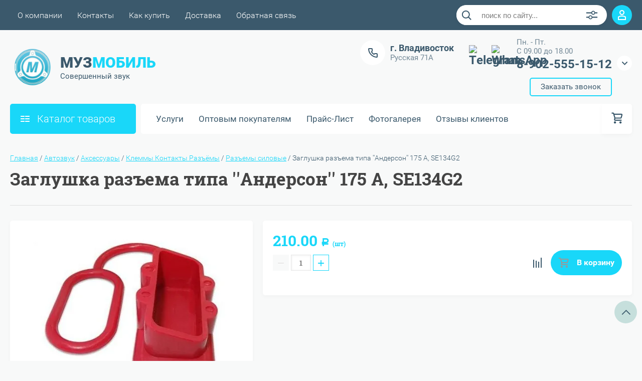

--- FILE ---
content_type: text/html; charset=utf-8
request_url: https://xn--90alembbo1b1f.xn--p1ai/shop/product/zaglushka-raz-ema-tipa-anderson-175-a-se134g2
body_size: 94824
content:

	<!DOCTYPE html>
<html lang="ru">
<head>
	<meta charset="UTF-8">
	<meta name="robots" content="all"/>
	<meta name="description" content="Заглушка разъема типа ''Андерсон'' 175 А, SE134G2">
	<meta name="keywords" content="Заглушка разъема типа ''Андерсон'' 175 А, SE134G2">
	<meta name="SKYPE_TOOLBAR" content="SKYPE_TOOLBAR_PARSER_COMPATIBLE">
	<meta name="viewport" content="width=device-width, initial-scale=1.0, maximum-scale=1.0, user-scalable=no">
	<meta name="format-detection" content="telephone=no">
	<meta http-equiv="x-rim-auto-match" content="none">
	<title>Заглушка разъема типа ''Андерсон'' 175 А, SE134G2</title>
		<script src="/g/libs/jquery/1.10.2/jquery.min.js"></script>
	<script src="/g/templates/shop2/2.83.2/js/jquery.columnizer.min.js"></script>
	<script src="/g/templates/shop2/2.83.2/js/resizeController.js"></script>
	<script src="/g/templates/shop2/2.83.2/js/modernizr.custom.js"></script>
	<script src="/g/libs/jquery-bgdsize/jquery.bgdsize.js" charset="utf-8"></script>
	<script src="/t/v473/images/js/additional.scripts.js" charset="utf-8"></script>
			<link rel="stylesheet" href="/g/css/styles_articles_tpl.css">
<meta name="yandex-verification" content="af580e0bbf95ee43" />

            <!-- 46b9544ffa2e5e73c3c971fe2ede35a5 -->
            <script src='/shared/s3/js/lang/ru.js'></script>
            <script src='/shared/s3/js/common.min.js'></script>
        <link rel='stylesheet' type='text/css' href='/shared/s3/css/calendar.css' /><link rel='stylesheet' type='text/css' href='/shared/highslide-4.1.13/highslide.min.css'/>
<script type='text/javascript' src='/shared/highslide-4.1.13/highslide.packed.js'></script>
<script type='text/javascript'>
hs.graphicsDir = '/shared/highslide-4.1.13/graphics/';
hs.outlineType = null;
hs.showCredits = false;
hs.lang={cssDirection:'ltr',loadingText:'Загрузка...',loadingTitle:'Кликните чтобы отменить',focusTitle:'Нажмите чтобы перенести вперёд',fullExpandTitle:'Увеличить',fullExpandText:'Полноэкранный',previousText:'Предыдущий',previousTitle:'Назад (стрелка влево)',nextText:'Далее',nextTitle:'Далее (стрелка вправо)',moveTitle:'Передвинуть',moveText:'Передвинуть',closeText:'Закрыть',closeTitle:'Закрыть (Esc)',resizeTitle:'Восстановить размер',playText:'Слайд-шоу',playTitle:'Слайд-шоу (пробел)',pauseText:'Пауза',pauseTitle:'Приостановить слайд-шоу (пробел)',number:'Изображение %1/%2',restoreTitle:'Нажмите чтобы посмотреть картинку, используйте мышь для перетаскивания. Используйте клавиши вперёд и назад'};</script>
<link rel="icon" href="/favicon.ico" type="image/x-icon">

<link rel='stylesheet' type='text/css' href='/t/images/__csspatch/4/patch.css'/>

<!--s3_require-->
<link rel="stylesheet" href="/g/basestyle/1.0.1/user/user.css" type="text/css"/>
<link rel="stylesheet" href="/g/basestyle/1.0.1/user/user.blue.css" type="text/css"/>
<script type="text/javascript" src="/g/basestyle/1.0.1/user/user.js" async></script>
<!--/s3_require-->

<!--s3_goal-->
<script src="/g/s3/goal/1.0.0/s3.goal.js"></script>
<script>new s3.Goal({map:[], goals: [], ecommerce:[{"ecommerce":{"detail":{"products":[{"id":"449125304","name":"Заглушка разъема типа ''Андерсон'' 175 А, SE134G2","price":210,"brand":null,"category":"Разъемы силовые"}]}}}]});</script>
<!--/s3_goal-->
				
		
		
		
			<link rel="stylesheet" type="text/css" href="/g/shop2v2/default/css/theme.less.css">		
			<script type="text/javascript" src="/g/printme.js"></script>
		<script type="text/javascript" src="/g/shop2v2/default/js/tpl.js"></script>
		<script type="text/javascript" src="/g/shop2v2/default/js/baron.min.js"></script>
		
			<script type="text/javascript" src="/g/shop2v2/default/js/shop2.2.js"></script>
		
	<script type="text/javascript">shop2.init({"productRefs": [],"apiHash": {"getPromoProducts":"6eab436ebd244a5b1e9696008ac805d1","getSearchMatches":"ae95d0ef6cece6681fdd6eeb2fb81921","getFolderCustomFields":"ba32beeffebfde61c4ab7dcb25f314a5","getProductListItem":"84d0687ce1498fb3c57e61481e5886cd","cartAddItem":"1c3f007e9fbef7930dee38def62e6585","cartRemoveItem":"adc36ee244429ca5898399178ee6e681","cartUpdate":"5d7044ad6aede9db2863e0e326b72f1e","cartRemoveCoupon":"696f81bbea68dad2cfe15a3e5c50f90e","cartAddCoupon":"b793caea92b28f67de9fbbde288c6a82","deliveryCalc":"93cf527ee8a3627fccc285aca3d9a29f","printOrder":"9459ad5a054e89ceab047524d43ae488","cancelOrder":"299da645d918ec25d619baa5d4377543","cancelOrderNotify":"1adb5c96eabb2a170440ed7ca18764cb","repeatOrder":"8d519de765d22be2fdc2f067f6966d17","paymentMethods":"7d51a1cfb768c4cac7720ae7570233f6","compare":"93dd2e42428d046daf41dbf2d5d39cbc"},"hash": null,"verId": 215361,"mode": "product","step": "","uri": "/shop","IMAGES_DIR": "/d/","my": {"show_sections":true,"lazy_load_subpages":true,"special_alias":"spec","new_alias":"new","price_fa_rouble":true,"search_price_max":"1000000","hide_product_simple_options":true,"hide_product_price_options":true,"hide_filter_options":true,"small_images_width":148,"buy_mod":true,"hide_cart_table_options":true,"show_amount_sort":true,"show_rating_sort":true,"params":"\u0425\u0430\u0440\u0430\u043a\u0442\u0435\u0440\u0438\u0441\u0442\u0438\u043a\u0438","hide_article":true,"show_product_unit":true,"modification":"\u0421\u0438\u0433\u043d\u0430\u043b\u0438\u0437\u0430\u0446\u0438\u044f \u0441 \u0443\u0441\u0442\u0430\u043d\u043e\u0432\u043a\u043e\u0439"},"shop2_cart_order_payments": 1,"cf_margin_price_enabled": 0,"maps_yandex_key":"","maps_google_key":""});</script>
<style type="text/css">.product-item-thumb {width: 200px;}.product-item-thumb .product-image, .product-item-simple .product-image {height: 180px;width: 200px;}.product-item-thumb .product-amount .amount-title {width: 104px;}.product-item-thumb .product-price {width: 150px;}.shop2-product .product-side-l {width: 450px;}.shop2-product .product-image {height: 340px;width: 450px;}.shop2-product .product-thumbnails li {width: 140px;height: 140px;}</style>
	<link rel="stylesheet" href="/t/v473/images/theme0/uikit/uikit.scss.css">
	<link rel="stylesheet" href="/t/v473/images/theme0/theme.scss.css">
	<link rel="stylesheet" href="/t/images/css/ors_styles.scss.css">
			<link rel="stylesheet" href="/t/v473/images/theme7/uikit/uikit.scss.css">
	    <link rel="stylesheet" href="/t/v473/images/theme7/theme.scss.css">
	
	<link rel="stylesheet" href="/t/v473/images/css/additional.styles.scss.css">
	<link rel="stylesheet" href="/t/v473/images/css/first_screen_styles.scss.css">
	<script src="/t/v473/images/js/seo_addons.js"></script>

</head>
<body>

	<svg style="display: none;" id="site-svg-sprite">
	<symbol id="phone" viewBox="0 0 20 20">
		<path d="M16.984,18.997 L16.849,18.993 C7.832,18.423 0.604,11.183 0.035,2.152 C-0.001,1.585 0.196,1.028 0.575,0.624 C0.952,0.222 1.470,-0.000 2.032,-0.000 L6.999,-0.000 C8.102,-0.000 8.999,0.899 8.999,2.003 L8.999,5.594 C8.999,6.121 8.786,6.638 8.413,7.011 L7.916,7.509 C8.836,8.954 10.058,10.177 11.502,11.100 L11.999,10.602 C12.377,10.224 12.879,10.015 13.413,10.015 L16.999,10.015 C18.103,10.015 19.000,10.914 19.000,12.018 L19.000,16.994 C19.000,18.117 18.114,18.997 16.984,18.997 ZM16.999,12.018 L13.413,12.018 L11.834,13.600 L11.176,13.235 C8.902,11.977 7.038,10.110 5.784,7.835 L5.420,7.176 L6.999,5.594 L6.999,2.003 L2.032,2.003 C2.537,10.052 8.961,16.487 16.975,16.994 L16.984,17.995 L16.984,16.994 C17.002,16.994 17.010,16.990 17.010,16.990 L16.999,12.018 ZM12.999,8.012 C12.999,6.908 12.103,6.009 11.000,6.009 L11.000,4.006 C13.205,4.006 14.999,5.803 14.999,8.012 L12.999,8.012 ZM11.000,2.003 L11.000,-0.000 C15.411,-0.000 19.000,3.594 19.000,8.012 L16.999,8.012 C16.999,4.698 14.308,2.003 11.000,2.003 Z"/>
	</symbol>
	<symbol id="lk" viewBox="0 0 16 20">
		<path d="M-0.000,20.000 L-0.000,13.240 C0.264,13.076 0.539,12.925 0.816,12.778 C2.918,11.656 5.370,11.000 8.000,11.000 C10.630,11.000 13.082,11.656 15.184,12.778 C15.461,12.925 15.735,13.076 16.000,13.240 L16.000,20.000 L-0.000,20.000 ZM14.000,14.416 C12.166,13.489 10.098,13.000 8.000,13.000 C5.901,13.000 3.832,13.489 2.000,14.416 L2.000,18.000 L14.000,18.000 L14.000,14.416 ZM8.000,10.000 C5.239,10.000 3.000,7.761 3.000,5.000 C3.000,2.238 5.239,-0.000 8.000,-0.000 C10.761,-0.000 13.000,2.238 13.000,5.000 C13.000,7.761 10.761,10.000 8.000,10.000 ZM8.000,2.000 C6.346,2.000 5.000,3.345 5.000,5.000 C5.000,6.654 6.346,8.000 8.000,8.000 C9.654,8.000 11.000,6.654 11.000,5.000 C11.000,3.345 9.654,2.000 8.000,2.000 Z"/>
	</symbol>
	<symbol id="search" viewBox="0 0 20 20">
		<path d="M19.875,18.586 L15.027,13.738 C16.072,12.396 16.700,10.716 16.700,8.889 C16.700,4.521 13.146,0.967 8.778,0.967 C4.410,0.967 0.856,4.521 0.856,8.889 C0.856,13.257 4.410,16.811 8.778,16.811 C10.605,16.811 12.286,16.182 13.628,15.139 L18.475,19.986 L19.875,18.586 ZM8.778,14.831 C5.501,14.831 2.837,12.165 2.837,8.889 C2.837,5.612 5.501,2.947 8.778,2.947 C12.054,2.947 14.719,5.612 14.719,8.889 C14.719,12.165 12.054,14.831 8.778,14.831 Z"/>
	</symbol>
	<symbol id="extend-search" viewBox="0 0 23 17">
		<path d="M22.452,14.119 L12.488,14.119 C12.012,15.779 10.533,16.999 8.761,16.999 C6.989,16.999 5.510,15.779 5.034,14.119 L0.547,14.119 C0.245,14.119 -0.001,13.868 -0.001,13.558 L-0.001,12.433 C-0.001,12.123 0.245,11.872 0.547,11.872 L5.034,11.872 C5.510,10.211 6.989,8.991 8.761,8.991 C10.533,8.991 12.012,10.211 12.488,11.872 L22.452,11.872 C22.754,11.872 22.999,12.123 22.999,12.433 L22.999,13.558 C22.999,13.868 22.754,14.119 22.452,14.119 ZM8.761,10.642 C7.495,10.642 6.468,11.696 6.468,12.995 C6.468,14.295 7.495,15.348 8.761,15.348 C10.028,15.348 11.055,14.295 11.055,12.995 C11.055,11.696 10.028,10.642 8.761,10.642 ZM22.452,5.128 L17.964,5.128 C17.488,6.788 16.009,8.008 14.238,8.008 C12.465,8.008 10.987,6.788 10.511,5.128 L0.547,5.128 C0.245,5.128 -0.001,4.876 -0.001,4.566 L-0.001,3.441 C-0.001,3.131 0.245,2.880 0.547,2.880 L10.511,2.880 C10.986,1.220 12.465,-0.000 14.238,-0.000 C16.009,-0.000 17.488,1.220 17.964,2.880 L22.452,2.880 C22.754,2.880 22.999,3.131 22.999,3.441 L22.999,4.566 C22.999,4.876 22.754,5.128 22.452,5.128 ZM14.238,1.721 C13.008,1.721 12.013,2.743 12.013,4.004 C12.013,5.265 13.008,6.287 14.238,6.287 C15.466,6.287 16.462,5.265 16.462,4.004 C16.462,2.743 15.466,1.721 14.238,1.721 Z"/>
	</symbol>
	<symbol id="cart" viewBox="0 0 21 21">
		<path d="M20.636,4.599 L19.192,9.584 C18.946,10.434 18.146,11.029 17.249,11.029 L7.685,11.029 L7.179,13.023 L11.948,13.023 L12.959,13.023 L19.022,13.023 L19.022,15.018 L12.959,15.018 L11.948,15.018 L7.179,15.018 C6.553,15.018 5.972,14.738 5.587,14.251 C5.201,13.763 5.067,13.140 5.219,12.540 L5.849,10.055 L3.425,1.990 L0.833,1.990 L0.833,-0.004 L3.425,-0.004 C4.314,-0.004 5.111,0.583 5.362,1.425 L5.552,2.056 L18.693,2.056 C19.333,2.056 19.921,2.345 20.306,2.849 C20.691,3.354 20.812,3.991 20.636,4.599 ZM6.151,4.050 L7.650,9.035 L17.249,9.035 L18.693,4.050 L6.151,4.050 ZM6.896,16.014 C8.012,16.014 8.917,16.907 8.917,18.008 C8.917,19.110 8.012,20.003 6.896,20.003 C5.780,20.003 4.875,19.110 4.875,18.008 C4.875,16.907 5.780,16.014 6.896,16.014 ZM17.000,16.014 C18.117,16.014 19.022,16.907 19.022,18.008 C19.022,19.110 18.117,20.003 17.000,20.003 C15.884,20.003 14.980,19.110 14.980,18.008 C14.980,16.907 15.884,16.014 17.000,16.014 Z"/>
	</symbol>
	<symbol id="menu" viewBox="0 0 17 12">
		<path d="M9.000,12.000 L9.000,10.000 L17.000,10.000 L17.000,12.000 L9.000,12.000 ZM9.000,5.000 L17.000,5.000 L17.000,7.000 L9.000,7.000 L9.000,5.000 ZM9.000,-0.000 L17.000,-0.000 L17.000,2.000 L9.000,2.000 L9.000,-0.000 ZM-0.000,10.000 L7.000,10.000 L7.000,12.000 L-0.000,12.000 L-0.000,10.000 ZM-0.000,5.000 L7.000,5.000 L7.000,7.000 L-0.000,7.000 L-0.000,5.000 ZM-0.000,-0.000 L7.000,-0.000 L7.000,2.000 L-0.000,2.000 L-0.000,-0.000 Z"/>
		<path d="M9.000,12.000 L9.000,10.000 L17.000,10.000 L17.000,12.000 L9.000,12.000 ZM9.000,5.000 L17.000,5.000 L17.000,7.000 L9.000,7.000 L9.000,5.000 ZM9.000,-0.000 L17.000,-0.000 L17.000,2.000 L9.000,2.000 L9.000,-0.000 ZM-0.000,10.000 L7.000,10.000 L7.000,12.000 L-0.000,12.000 L-0.000,10.000 ZM-0.000,5.000 L7.000,5.000 L7.000,7.000 L-0.000,7.000 L-0.000,5.000 ZM-0.000,-0.000 L7.000,-0.000 L7.000,2.000 L-0.000,2.000 L-0.000,-0.000 Z"/>
		<path d="M9.000,12.000 L9.000,10.000 L17.000,10.000 L17.000,12.000 L9.000,12.000 ZM9.000,5.000 L17.000,5.000 L17.000,7.000 L9.000,7.000 L9.000,5.000 ZM9.000,-0.000 L17.000,-0.000 L17.000,2.000 L9.000,2.000 L9.000,-0.000 ZM-0.000,10.000 L7.000,10.000 L7.000,12.000 L-0.000,12.000 L-0.000,10.000 ZM-0.000,5.000 L7.000,5.000 L7.000,7.000 L-0.000,7.000 L-0.000,5.000 ZM-0.000,-0.000 L7.000,-0.000 L7.000,2.000 L-0.000,2.000 L-0.000,-0.000 Z"/>
	</symbol>
		<symbol id="menu2" viewBox="0 0 20 12">
		<path d="M-0.000,-0.000 L20.000,-0.000 L20.000,2.000 L-0.000,2.000 L-0.000,-0.000 Z"/>
		<path d="M-0.000,5.000 L17.000,5.000 L17.000,7.000 L-0.000,7.000 L-0.000,5.000 Z"/>
		<path d="M-0.000,10.000 L14.000,10.000 L14.000,12.000 L-0.000,12.000 L-0.000,10.000 Z"/>
	</symbol>
	<symbol id="form-mail" viewBox="0 0 110 100">
		<path d="M105.840,42.969 L83.550,4.450 C81.092,0.201 75.628,-1.259 71.370,1.193 L4.450,39.742 C0.192,42.194 -1.272,47.645 1.186,51.893 L26.449,95.549 C28.907,99.797 34.370,101.257 38.628,98.805 L105.549,60.257 C109.807,57.804 111.271,52.353 108.813,48.105 L105.840,42.969 ZM72.963,7.124 L58.401,48.378 C57.450,51.078 54.709,52.654 51.893,52.130 L8.801,44.084 L72.963,7.124 ZM30.981,91.520 L6.804,49.741 L40.511,56.036 L30.981,91.520 ZM36.722,93.055 L46.370,57.130 L50.801,57.958 C53.660,58.492 56.478,57.958 58.823,56.607 C61.168,55.256 63.041,53.088 64.006,50.349 L65.502,46.108 L101.511,55.735 L36.722,93.055 ZM103.050,50.007 L67.482,40.498 L78.872,8.227 L103.050,50.007 Z"/>
	</symbol>
	<symbol id="close" viewBox="0 0 20 20">
		<path d='M12.392,9.458 L19.143,16.263 C19.735,16.859 19.735,17.829 19.143,18.426 C18.857,18.715 18.475,18.874 18.070,18.874 C17.665,18.874 17.284,18.715 16.998,18.426 L10.246,11.621 L3.495,18.425 C3.209,18.714 2.828,18.873 2.423,18.873 C2.017,18.873 1.636,18.714 1.350,18.425 C0.758,17.828 0.758,16.859 1.350,16.263 L8.101,9.458 L1.350,2.653 C0.758,2.057 0.758,1.088 1.350,0.491 C1.923,-0.087 2.922,-0.087 3.495,0.491 L10.246,7.296 L16.998,0.491 C17.570,-0.087 18.570,-0.087 19.143,0.491 C19.735,1.087 19.735,2.057 19.143,2.653 L12.392,9.458 Z'/>
	</symbol>
	<symbol id="arrow-top" viewBox="0 0 25 14">
		<path d="M2.723,13.989 L0.984,12.219 L13.097,0.001 L24.998,12.134 L23.259,13.905 L13.097,3.540 L2.723,13.989 Z"/>
	</symbol>
	<symbol id="stock" viewBox="0 0 120 120">
		<path d="M117.063,41.459 L113.498,51.504 C113.500,51.519 113.503,51.533 113.506,51.548 L119.999,60.000 L113.506,68.450 C113.504,68.465 113.500,68.480 113.498,68.495 L117.063,78.540 L108.263,84.579 C108.260,84.585 108.257,84.591 108.254,84.597 L108.541,95.266 L98.314,98.288 C98.305,98.296 98.297,98.305 98.288,98.313 L95.267,108.540 L84.598,108.254 C84.592,108.257 84.586,108.260 84.580,108.263 L78.541,117.063 L68.495,113.498 C68.480,113.500 68.465,113.504 68.450,113.506 L59.999,120.000 L51.549,113.506 C51.534,113.504 51.519,113.500 51.504,113.498 L41.458,117.063 L35.419,108.263 C35.413,108.260 35.407,108.257 35.401,108.254 L24.732,108.540 L21.710,98.313 C21.702,98.305 21.694,98.296 21.685,98.288 L11.458,95.266 L11.745,84.597 C11.742,84.591 11.739,84.585 11.736,84.579 L2.936,78.540 L6.501,68.495 C6.498,68.480 6.495,68.465 6.493,68.450 L-0.001,60.000 L6.493,51.548 C6.495,51.533 6.499,51.519 6.501,51.504 L2.936,41.459 L11.737,35.418 C11.739,35.413 11.742,35.407 11.745,35.402 L11.458,24.732 L21.687,21.709 C21.694,21.702 21.702,21.694 21.710,21.686 L24.732,11.458 L35.402,11.745 C35.407,11.742 35.413,11.739 35.418,11.736 L41.458,2.936 L51.504,6.501 C51.519,6.498 51.533,6.495 51.548,6.493 L59.999,-0.001 L68.451,6.493 C68.465,6.495 68.480,6.498 68.495,6.501 L78.541,2.936 L84.580,11.736 C84.586,11.739 84.591,11.742 84.597,11.745 L95.267,11.458 L98.289,21.686 C98.297,21.694 98.304,21.702 98.312,21.710 L108.541,24.732 L108.254,35.402 C108.257,35.407 108.260,35.413 108.262,35.418 L117.063,41.459 Z"/>
	</symbol>
	<symbol id="more-arrow" viewBox="0 0 12 5">
		<path d="M-0.003,0.705 C-0.003,0.560 0.043,0.416 0.140,0.291 C0.382,-0.023 0.849,-0.092 1.182,0.136 L5.990,3.432 L10.801,0.136 C11.133,-0.092 11.599,-0.023 11.842,0.291 C12.084,0.604 12.011,1.044 11.677,1.272 L6.429,4.869 C6.167,5.048 5.813,5.048 5.551,4.869 L0.304,1.272 C0.103,1.135 -0.003,0.921 -0.003,0.705 L-0.003,0.705 Z"/>
	</symbol>
	<symbol id="icon-login" viewBox="0 0 13 17">
		<path d="M12.750,16.316 C12.723,16.702 12.396,17.002 11.999,17.002 L0.994,17.002 C0.599,17.002 0.271,16.702 0.242,16.318 L0.000,12.848 C-0.086,11.571 0.929,10.099 2.217,9.633 C4.981,8.666 8.019,8.669 10.769,9.631 C12.069,10.098 13.083,11.571 12.991,12.850 L12.750,16.316 ZM10.255,11.012 C7.846,10.170 5.153,10.167 2.732,11.014 C2.006,11.277 1.464,12.179 1.502,12.749 L1.696,15.531 L11.297,15.531 L11.490,12.749 C11.530,12.177 10.990,11.277 10.255,11.012 ZM6.559,7.900 C4.568,7.900 2.949,6.127 2.949,3.947 C2.949,1.767 4.568,-0.007 6.559,-0.007 C8.549,-0.007 10.169,1.767 10.169,3.947 C10.169,6.127 8.549,7.900 6.559,7.900 ZM6.559,1.463 C5.399,1.463 4.454,2.577 4.454,3.947 C4.454,5.317 5.399,6.431 6.559,6.431 C7.719,6.431 8.664,5.317 8.664,3.947 C8.664,2.577 7.719,1.463 6.559,1.463 Z"/>
	</symbol>
	<symbol id="icon-password" viewBox="0 0 12 17">
		<path d="M10.279,6.235 L10.279,4.440 C10.279,1.986 8.375,-0.010 5.965,-0.010 C3.625,-0.010 1.721,1.986 1.721,4.440 L1.721,6.235 C0.777,6.235 0.009,7.040 0.009,8.029 L0.009,15.207 C0.009,16.196 0.777,17.002 1.721,17.002 L10.279,17.002 C11.223,17.002 11.991,16.196 11.991,15.207 L11.991,8.029 C11.991,7.040 11.223,6.235 10.279,6.235 ZM3.432,4.440 C3.432,2.976 4.568,1.784 6.034,1.784 C7.431,1.784 8.567,2.976 8.567,4.440 L8.567,6.235 L3.432,6.235 L3.432,4.440 ZM1.721,15.207 L1.721,8.029 L10.279,8.029 L10.281,15.207 L1.721,15.207 Z"/>
	</symbol>
	<symbol id="facebook" viewBox="0 0 36 36">
		<path fill-rule="evenodd"  fill="rgb(28, 48, 146)" d="M2.000,-0.000 L34.000,-0.000 C35.104,-0.000 36.000,0.895 36.000,2.000 L36.000,33.000 C36.000,34.104 35.104,35.000 34.000,35.000 L2.000,35.000 C0.895,35.000 -0.000,34.104 -0.000,33.000 L-0.000,2.000 C-0.000,0.895 0.895,-0.000 2.000,-0.000 Z"/> <path fill-rule="evenodd"  fill="rgb(255, 255, 255)" d="M22.998,9.355 C21.993,9.152 21.220,8.999 20.162,8.999 C17.120,8.999 15.908,10.426 15.908,12.976 L15.908,14.837 L14.000,14.837 L14.000,17.846 L15.908,17.846 L15.908,26.999 L19.621,26.999 L19.621,17.846 L22.328,17.846 L22.586,14.837 L19.621,14.837 L19.621,13.384 C19.621,12.568 19.698,12.058 20.885,12.058 C21.323,12.058 22.019,12.135 22.535,12.237 L22.998,9.355 Z"/>
	</symbol>
	<symbol id="checkmark" viewBox="0 0 12 8">
		<path d="M10.712,1.690 L4.757,7.645 C4.739,7.666 4.732,7.692 4.712,7.712 C4.515,7.909 4.257,8.004 3.999,8.001 C3.741,8.004 3.482,7.909 3.285,7.712 C3.266,7.693 3.259,7.667 3.241,7.646 L0.285,4.690 C-0.102,4.303 -0.102,3.674 0.285,3.286 C0.673,2.898 1.302,2.898 1.690,3.286 L3.999,5.595 L9.308,0.286 C9.696,-0.102 10.325,-0.102 10.712,0.286 C11.100,0.674 11.100,1.302 10.712,1.690 Z"/>
	</symbol>
	<symbol id="filter" viewBox="0 0 17 12">
		<path d="M-0.000,1.999 L-0.000,-0.001 L17.000,-0.001 L17.000,1.999 L-0.000,1.999 ZM15.000,6.999 L2.000,6.999 L2.000,4.999 L15.000,4.999 L15.000,6.999 ZM13.000,11.999 L4.000,11.999 L4.000,9.999 L13.000,9.999 L13.000,11.999 Z"/>
	</symbol>
	<symbol id="kamera" viewBox="0 0 24 24">
		<path d="M 11 4 L 9 6 L 7 6 L 7 5 L 4 5 L 4 6 C 2.9 6 2 6.9 2 8 L 2 18 C 2 19.1 2.9 20 4 20 L 20 20 C 21.1 20 22 19.1 22 18 L 22 8 C 22 6.9 21.1 6 20 6 L 19 6 L 17 4 L 11 4 z M 5.5 6.5 C 6.052 6.5 6.5 6.948 6.5 7.5 C 6.5 8.052 6.052 8.5 5.5 8.5 C 4.948 8.5 4.5 8.052 4.5 7.5 C 4.5 6.948 4.948 6.5 5.5 6.5 z M 14 8 C 16.76 8 19 10.24 19 13 C 19 15.76 16.76 18 14 18 C 11.24 18 9 15.76 9 13 C 9 10.24 11.24 8 14 8 z M 14 10 C 12.343146 10 11 11.343146 11 13 C 11 14.656854 12.343146 16 14 16 C 15.656854 16 17 14.656854 17 13 C 17 11.343146 15.656854 10 14 10 z"/>
	</symbol>
	<symbol id="gift" viewBox="0 0 18 20">
		<path d="M16.000,3.999 L13.815,3.999 C13.928,3.680 14.000,3.340 14.000,2.979 C14.000,1.336 12.663,-0.001 10.980,-0.001 C10.216,-0.001 9.525,0.297 8.997,0.771 C8.463,0.297 7.763,-0.001 6.980,-0.001 C5.337,-0.001 4.000,1.336 4.000,3.019 C4.000,3.364 4.070,3.691 4.179,3.999 L2.000,3.999 C0.897,3.999 -0.000,4.896 -0.000,5.999 L-0.000,9.999 C-0.000,10.747 0.417,11.393 1.027,11.736 C1.015,11.822 1.000,11.909 1.000,11.999 L1.000,17.999 C1.000,19.102 1.897,19.999 3.000,19.999 L15.000,19.999 C16.102,19.999 17.000,19.102 17.000,17.999 L17.000,11.999 C17.000,11.909 16.985,11.822 16.973,11.736 C17.582,11.393 18.000,10.747 18.000,9.999 L18.000,5.999 C18.000,4.896 17.102,3.999 16.000,3.999 ZM16.001,9.999 L15.000,9.999 L10.000,9.999 L10.000,5.999 L11.019,5.999 L16.000,5.999 L16.001,9.999 ZM11.019,1.999 C11.560,1.999 12.000,2.439 12.000,3.019 C12.000,3.560 11.560,3.999 11.019,3.999 L10.000,3.999 L10.000,2.979 C10.000,2.439 10.439,1.999 11.019,1.999 ZM6.000,2.979 C6.000,2.439 6.439,1.999 7.019,1.999 C7.560,1.999 8.000,2.439 8.000,2.979 L8.000,3.999 L6.980,3.999 C6.439,3.999 6.000,3.560 6.000,2.979 ZM2.000,5.999 L6.980,5.999 L8.000,5.999 L8.000,9.999 L3.000,9.999 L2.000,9.999 L2.000,5.999 ZM3.000,11.999 L8.000,11.999 L8.000,17.999 L3.000,17.999 L3.000,11.999 ZM10.000,17.999 L10.000,11.999 L15.000,11.999 L15.001,17.999 L10.000,17.999 Z"/>
	</symbol>
	<symbol id="discount" viewBox="0 0 20 20">
		<path d="M19.992,12.170 C19.785,12.427 19.549,12.718 19.489,12.901 C19.422,13.107 19.438,13.478 19.453,13.837 C19.483,14.537 19.520,15.407 18.994,16.125 C18.464,16.846 17.613,17.080 16.928,17.267 C16.583,17.363 16.226,17.460 16.055,17.583 C15.890,17.702 15.680,18.019 15.494,18.299 C15.101,18.890 14.612,19.627 13.745,19.905 C13.525,19.977 13.290,20.012 13.046,20.012 C12.463,20.012 11.916,19.810 11.433,19.631 C11.087,19.504 10.729,19.372 10.500,19.372 C10.270,19.372 9.913,19.504 9.567,19.631 C8.881,19.884 7.996,20.145 7.254,19.905 C6.387,19.626 5.898,18.890 5.505,18.299 C5.319,18.019 5.109,17.702 4.944,17.583 C4.774,17.460 4.417,17.363 4.071,17.267 C3.387,17.080 2.536,16.846 2.006,16.125 C1.480,15.407 1.516,14.536 1.547,13.837 C1.562,13.478 1.578,13.106 1.510,12.900 C1.450,12.717 1.215,12.427 1.008,12.170 C0.559,11.615 -0.000,10.922 -0.000,10.006 C-0.000,9.090 0.559,8.398 1.008,7.841 C1.215,7.585 1.450,7.293 1.510,7.110 C1.578,6.904 1.562,6.533 1.547,6.174 C1.516,5.474 1.480,4.604 2.006,3.887 C2.536,3.165 3.387,2.931 4.071,2.744 C4.417,2.649 4.774,2.551 4.945,2.428 C5.110,2.309 5.320,1.992 5.506,1.713 C5.898,1.121 6.388,0.384 7.255,0.106 C7.998,-0.136 8.881,0.126 9.567,0.380 C9.913,0.507 10.270,0.640 10.500,0.640 C10.729,0.640 11.087,0.507 11.433,0.380 C12.117,0.126 13.002,-0.136 13.745,0.106 C14.613,0.385 15.101,1.121 15.494,1.713 C15.680,1.992 15.890,2.309 16.055,2.428 C16.226,2.551 16.583,2.649 16.929,2.744 C17.613,2.931 18.464,3.165 18.994,3.887 C19.520,4.604 19.483,5.475 19.453,6.174 C19.438,6.533 19.422,6.905 19.489,7.111 C19.549,7.294 19.784,7.585 19.991,7.841 C20.441,8.397 21.000,9.089 21.000,10.006 C21.000,10.921 20.441,11.614 19.992,12.170 ZM18.352,9.142 C18.033,8.746 17.671,8.298 17.492,7.755 C17.308,7.191 17.333,6.604 17.355,6.086 C17.368,5.770 17.392,5.240 17.297,5.111 C17.198,4.977 16.699,4.841 16.369,4.750 C15.867,4.612 15.299,4.456 14.820,4.111 C14.346,3.770 14.024,3.285 13.740,2.857 C13.550,2.571 13.263,2.139 13.097,2.086 C12.842,2.098 12.498,2.208 12.165,2.331 C11.670,2.513 11.107,2.721 10.500,2.721 C9.892,2.721 9.330,2.513 8.834,2.331 C8.501,2.208 8.158,2.081 7.954,2.081 C7.736,2.139 7.450,2.571 7.260,2.857 C6.976,3.285 6.654,3.770 6.180,4.111 C5.701,4.456 5.133,4.612 4.631,4.750 C4.301,4.841 3.802,4.977 3.703,5.111 C3.609,5.241 3.631,5.770 3.645,6.086 C3.667,6.603 3.692,7.191 3.508,7.753 C3.329,8.298 2.967,8.746 2.647,9.142 C2.416,9.428 2.100,9.820 2.100,10.006 C2.100,10.192 2.417,10.583 2.648,10.870 C2.967,11.265 3.329,11.713 3.508,12.257 C3.692,12.820 3.667,13.407 3.645,13.925 C3.631,14.242 3.608,14.771 3.703,14.900 C3.802,15.034 4.301,15.171 4.631,15.261 C5.132,15.399 5.701,15.555 6.180,15.900 C6.654,16.242 6.976,16.726 7.259,17.154 C7.449,17.440 7.736,17.872 7.903,17.926 C8.172,17.945 8.502,17.804 8.834,17.681 C9.330,17.498 9.892,17.291 10.500,17.291 C11.108,17.291 11.670,17.498 12.165,17.681 C12.498,17.804 12.842,17.931 13.046,17.931 C13.080,17.931 13.094,17.927 13.096,17.926 C13.263,17.872 13.550,17.440 13.740,17.154 C14.024,16.726 14.346,16.242 14.819,15.900 C15.298,15.555 15.867,15.399 16.369,15.261 C16.699,15.171 17.198,15.034 17.296,14.900 C17.391,14.770 17.368,14.242 17.355,13.925 C17.333,13.408 17.308,12.821 17.492,12.259 C17.671,11.713 18.033,11.265 18.352,10.870 C18.583,10.583 18.900,10.192 18.900,10.006 C18.900,9.820 18.583,9.428 18.352,9.142 ZM14.175,13.128 C13.305,13.128 12.600,12.429 12.600,11.567 C12.600,10.705 13.305,10.006 14.175,10.006 C15.045,10.006 15.750,10.705 15.750,11.567 C15.750,12.429 15.045,13.128 14.175,13.128 ZM7.526,12.551 L11.726,6.306 L13.473,7.461 L9.273,13.705 L7.526,12.551 ZM6.825,10.006 C5.955,10.006 5.250,9.307 5.250,8.445 C5.250,7.583 5.955,6.884 6.825,6.884 C7.695,6.884 8.400,7.583 8.400,8.445 C8.400,9.307 7.695,10.006 6.825,10.006 Z"/>
	</symbol>
	<symbol id="compare" viewBox="0 0 17 20">
		<path d="M16.972,18.823 L16.969,20.000 L15.000,20.000 L15.023,14.066 L15.023,13.057 L15.023,0.009 L16.987,0.009 L16.987,13.057 L16.987,14.066 L16.987,18.823 L16.972,18.823 ZM11.969,20.000 L10.000,20.000 L10.023,14.066 L10.023,13.057 L10.023,8.009 L11.987,8.009 L11.987,13.057 L11.987,14.066 L11.987,18.823 L11.972,18.823 L11.969,20.000 ZM6.969,20.000 L5.000,20.000 L5.023,12.066 L5.023,11.058 L5.023,6.009 L6.986,6.009 L6.986,11.058 L6.986,12.066 L6.986,18.823 L6.972,18.823 L6.969,20.000 ZM1.969,20.000 L-0.000,20.000 L0.023,10.066 L0.023,9.057 L0.023,4.009 L1.986,4.009 L1.986,9.057 L1.986,10.066 L1.986,18.823 L1.971,18.823 L1.969,20.000 Z"/>
	</symbol>
	<symbol id="clock" viewBox="0 0 21 21">
		<path d="M10.499,21.000 C4.709,21.000 -0.001,16.289 -0.001,10.499 C-0.001,4.710 4.709,-0.001 10.499,-0.001 C16.289,-0.001 20.999,4.710 20.999,10.499 C20.999,16.289 16.289,21.000 10.499,21.000 ZM10.499,2.100 C5.868,2.100 2.100,5.868 2.100,10.499 C2.100,15.131 5.868,18.900 10.499,18.900 C15.131,18.900 18.899,15.131 18.899,10.499 C18.899,5.868 15.131,2.100 10.499,2.100 ZM8.556,15.000 L6.989,13.444 L9.771,10.444 L9.771,4.999 L11.986,4.999 L11.986,10.444 C11.986,11.027 11.753,11.587 11.337,12.000 L8.556,15.000 Z"/>
	</symbol>
	<symbol id="cart-disabled" viewBox="0 0 21 21">
		<path d="M15.762,6.766 C15.613,6.916 15.415,6.998 15.204,6.999 L20.999,6.999 L19.121,12.584 C18.874,13.434 18.073,14.029 17.174,14.029 L7.590,14.029 L7.084,16.023 L11.862,16.023 L12.875,16.023 L18.951,16.023 L18.951,18.018 L12.875,18.018 L11.862,18.018 L7.084,18.018 C6.456,18.018 5.874,17.738 5.488,17.251 C5.101,16.763 4.967,16.139 5.119,15.540 L5.749,13.055 L3.321,4.990 L0.724,4.990 L0.724,2.996 L3.321,2.996 C4.212,2.996 5.011,3.584 5.263,4.425 L5.999,6.999 L9.790,6.999 C9.579,6.999 9.380,6.916 9.231,6.766 C8.921,6.454 8.921,5.947 9.231,5.636 L11.372,3.484 L9.231,1.333 C8.921,1.021 8.921,0.515 9.231,0.203 C9.532,-0.099 10.056,-0.099 10.356,0.203 L12.496,2.354 L14.637,0.203 C14.937,-0.099 15.462,-0.099 15.762,0.203 C16.072,0.514 16.072,1.021 15.762,1.333 L13.621,3.484 L15.762,5.636 C16.072,5.948 16.072,6.455 15.762,6.766 ZM6.054,7.050 L7.555,12.035 L17.174,12.035 L18.621,7.050 L6.054,7.050 ZM10.356,6.766 C10.207,6.916 10.008,6.999 9.797,6.999 L15.195,6.999 C14.984,6.998 14.786,6.916 14.637,6.766 L12.496,4.615 L10.356,6.766 ZM6.800,19.014 C7.918,19.014 8.825,19.907 8.825,21.008 C8.825,22.110 7.918,23.003 6.800,23.003 C5.681,23.003 4.774,22.110 4.774,21.008 C4.774,19.907 5.681,19.014 6.800,19.014 ZM16.925,19.014 C18.044,19.014 18.951,19.907 18.951,21.008 C18.951,22.110 18.044,23.003 16.925,23.003 C15.807,23.003 14.900,22.110 14.900,21.008 C14.900,19.907 15.807,19.014 16.925,19.014 Z"/> 
	</symbol>
	<symbol id="thumbs" viewBox="0 0 17 17">
		<path d="M10.000,17.000 L10.000,10.000 L17.000,10.000 L17.000,17.000 L10.000,17.000 ZM10.000,-0.000 L17.000,-0.000 L17.000,7.000 L10.000,7.000 L10.000,-0.000 ZM-0.000,10.000 L7.000,10.000 L7.000,17.000 L-0.000,17.000 L-0.000,10.000 ZM-0.000,-0.000 L7.000,-0.000 L7.000,7.000 L-0.000,7.000 L-0.000,-0.000 Z"/>
	</symbol>
	<symbol id="simple" viewBox="0 0 17 17">
		<path d="M-0.000,17.000 L-0.000,14.000 L17.000,14.000 L17.000,17.000 L-0.000,17.000 ZM-0.000,7.000 L17.000,7.000 L17.000,10.000 L-0.000,10.000 L-0.000,7.000 ZM-0.000,-0.000 L17.000,-0.000 L17.000,3.000 L-0.000,3.000 L-0.000,-0.000 Z"/>
	</symbol>
	<symbol id="pricelist" viewBox="0 0 17 17">
		<path d="M-0.000,17.000 L-0.000,15.000 L17.000,15.000 L17.000,17.000 L-0.000,17.000 ZM-0.000,10.000 L17.000,10.000 L17.000,12.000 L-0.000,12.000 L-0.000,10.000 ZM-0.000,5.000 L17.000,5.000 L17.000,7.000 L-0.000,7.000 L-0.000,5.000 ZM-0.000,-0.000 L17.000,-0.000 L17.000,2.000 L-0.000,2.000 L-0.000,-0.000 Z"/>
	</symbol>
	<symbol id="reset" viewBox="0 0 25 25">
		<path d="M848.125,1173.5a9.618,9.618,0,0,0-17.672-5.27l1.289,1.29a7.85,7.85,0,0,1,14.633,3.98H843.75l3.5,3.5,3.5-3.5h-2.625Zm-9.625,7.87a7.87,7.87,0,0,1-7.875-7.87h2.625l-3.5-3.5-3.5,3.5h2.625a9.623,9.623,0,0,0,17.672,5.27l-1.289-1.29A7.838,7.838,0,0,1,838.5,1181.37Z" transform="translate(-826.25 -1163.88)"/>
	</symbol>
	<symbol id="delete" viewBox="0 0 16 21">
		<path d="M-0.000,4.000 L-0.000,2.000 L5.000,2.000 L5.000,1.980 C5.000,0.886 5.886,-0.000 6.980,-0.000 L9.020,-0.000 C10.113,-0.000 11.000,0.886 11.000,1.980 L11.000,2.000 L16.000,2.000 L16.000,4.000 L-0.000,4.000 ZM15.000,19.000 C15.000,20.104 14.104,21.000 13.000,21.000 L3.000,21.000 C1.895,21.000 1.000,20.104 1.000,19.000 L1.000,6.000 L15.000,6.000 L15.000,19.000 ZM13.000,8.000 L11.000,8.000 L11.000,17.000 L9.000,17.000 L9.000,8.000 L7.000,8.000 L7.000,17.000 L5.000,17.000 L5.000,8.000 L3.000,8.000 L3.000,19.000 L13.000,19.000 L13.000,8.000 Z"/>
	</symbol>
	<symbol id="reload" viewBox="0 0 16 16">
		<path d="M15.000,7.500 C15.000,3.364 11.636,-0.000 7.500,-0.000 C7.247,-0.000 6.997,0.013 6.750,0.038 L6.750,1.552 C6.996,1.521 7.245,1.500 7.500,1.500 C10.808,1.500 13.500,4.191 13.500,7.500 C13.500,10.557 11.199,13.083 8.239,13.449 C7.996,13.481 7.750,13.500 7.500,13.500 C4.192,13.500 1.500,10.808 1.500,7.500 C1.500,5.962 2.089,4.565 3.044,3.503 L4.500,5.250 L5.250,0.750 L0.750,0.750 L2.079,2.345 C0.797,3.689 -0.000,5.499 -0.000,7.500 C-0.000,11.635 3.364,15.000 7.500,15.000 C7.753,15.000 8.003,14.987 8.250,14.962 L8.250,14.962 C12.034,14.584 15.000,11.382 15.000,7.500 Z"/>
	</symbol>
	<symbol id="coupon-arrow" viewBox="0 0 18 11">
		<path d="M13.888,9.999 L13.088,9.215 L16.826,5.552 L0.006,5.552 L0.006,4.443 L16.826,4.443 L13.088,0.781 L13.888,-0.003 L18.993,4.998 L13.888,9.999 Z"/>
	</symbol>
	<symbol id="reset-sort" viewBox="0 0 18 11">
		<path d="M7.301,11.999 C5.836,11.999 4.446,11.416 3.385,10.356 C3.159,10.133 2.951,9.888 2.763,9.629 C2.584,9.381 2.630,9.029 2.865,8.840 C3.101,8.652 3.435,8.700 3.613,8.948 C3.766,9.158 3.934,9.357 4.119,9.538 C4.982,10.400 6.112,10.874 7.301,10.874 C9.853,10.874 11.930,8.687 11.930,5.999 C11.930,3.313 9.853,1.127 7.301,1.127 C4.915,1.127 2.969,3.043 2.721,5.486 L3.432,4.815 C3.651,4.607 3.988,4.627 4.186,4.858 C4.384,5.089 4.365,5.445 4.146,5.652 L2.523,7.185 C2.420,7.281 2.293,7.329 2.166,7.329 C2.037,7.329 1.910,7.281 1.809,7.185 L0.186,5.652 C-0.035,5.445 -0.052,5.089 0.145,4.858 C0.342,4.627 0.679,4.607 0.900,4.815 L1.649,5.523 C1.884,2.441 4.314,0.001 7.301,0.001 C10.443,0.001 12.999,2.691 12.999,5.999 C12.999,9.307 10.443,11.999 7.301,11.999 Z"/>
	</symbol>
</svg>	
	<div class="top-panel-box">
		<div class="top-panel">
			<div class="catalog-drop-button">
				<span class="svg-icon svg-icon--menu"><svg><use xlink:href="#menu"></use></svg></span>Каталог товаров
			</div>
			<span class="mobile-menu-trigger" data-uk-offcanvas="{mode:'slide', target:'#navs-offcanvas'}">
				<span class="svg-icon svg-icon--menu"><svg><use xlink:href="#menu2"></use></svg></span>
			</span>
			<div class="site-search">
								<script>
	var shop2SmartSearchSettings = {
		shop2_currency: 'руб.'
	}
</script>


<div id="search-app2" class="hide_search_popup" v-on-clickaway="resetData">

	<form action="/shop/search" enctype="multipart/form-data" id="smart-search-block" class="search-block__form">
		<div class="svg-icon svg-icon--search"><svg><use xlink:href="#search"></use></svg></div>
		<input type="hidden" name="gr_smart_search" value="1">
		<input autocomplete="off" placeholder="поиск по сайту..." v-model="search_query" v-on:keyup="searchStart" type="text" name="search_text" class="search-block__input" id="shop2-name">
		<span class="svg-icon svg-icon--extend-search" class="extend-search-caller" data-uk-offcanvas="{ldelim} mode : 'slide',target:'#extend-search-offcanvas' {rdelim}"><svg><use xlink:href="#extend-search"></use></svg></span>
		<button type="submit"  class="search-block__btn uk-button uk-button-large">Найти</button>
	<re-captcha data-captcha="recaptcha"
     data-name="captcha"
     data-sitekey="6LcOAacUAAAAAI2fjf6MiiAA8fkOjVmO6-kZYs8S"
     data-lang="ru"
     data-rsize="invisible"
     data-type="image"
     data-theme="light"></re-captcha></form>
	<div id="search-result" class="custom-scroll scroll-width-thin scroll" v-if="(foundsProduct + foundsFolders + foundsVendors) > 0" v-cloak>
		<div class="search-result-top">
			<div class="search-result-left" v-if="foundsProduct > 0">
				<div class="result-products">
					<div class="products-search-title">Товары <span>{{foundsProduct}}</span></div>
					<div class="product-items">
						<div class="product-item" v-for='product in products'>
							<div class="product-image" v-if="product.image_url">
								<a v-bind:href="'/'+product.alias">
									<img v-bind:src="product.image_url" v-bind:alt="product.name" v-bind:title="product.name">
								</a>
							</div>
							
							<div class="product-image no-image" v-else>
								<a v-bind:href="'/'+product.alias"></a>
							</div>
							
							<div class="product-text">
								<div class="product-name"><a v-bind:href="'/'+product.alias">{{product.name}}</a></div>
								<div class="product-text-price">
									<div class="price-old" v-if="product.price_old > 0"><strong>{{product.price_old}}</strong> <span>{{shop2SmartSearchSettings.shop2_currency}}</span></div>
									<div class="price"><strong>{{product.price}}</strong> <span>{{shop2SmartSearchSettings.shop2_currency}}</span></div>
								</div>
							</div>
						</div>
					</div>
				</div>
			</div>
			<div class="search-result-right" v-if="foundsFolders > 0 || foundsVendors > 0">
				<div class="result-folders" v-if="foundsFolders > 0">
					<div class="folders-search-title">Категории <span>{{foundsFolders}}</span></div>
					<div class="folder-items">
						<div class="folder-item" v-for="folder in foldersSearch">
							<a v-bind:href="'/'+folder.alias" class="found-folder"><span>{{folder.folder_name}}</span></a>
						</div>
					</div>
				</div>
				<div class="result-vendors" v-if="foundsVendors > 0">	
					<div class="vendors-search-title">Производители <span>{{foundsVendors}}</span></div>
					<div class="vendor-items">
						<div class="vendor-item" v-for="vendor in vendorsSearch">
							<a v-bind:href="vendor.alias" class="found-vendor"><span>{{vendor.name}}</span></a>
						</div>
					</div>
				</div>
			</div>
		</div>
		<div class="search-result-bottom">
			<span class="search-result-btn"><span>Все результаты</span></span>
		</div>
	</div>
</div>



<script> 
var shop2SmartSearch = {
		folders: [{"folder_id":"88579006","folder_name":"","tree_id":"2972406","_left":"1","_right":"346","_level":"0","hidden":"0","items":4,"alias":"shop\/folder\/266858801","page_url":"\/shop","image_id":"0","big_image_id":"0","flash_id":"0","exporter:share\/yandex_market":1,"exporter:folders:share\/yandex_market":0},{"folder_id":"88580206","folder_name":"\u0410\u0432\u0442\u043e\u0437\u0432\u0443\u043a","tree_id":"2972406","_left":"2","_right":"137","_level":"1","hidden":"0","items":"0","alias":"shop\/folder\/avtozvuk","page_url":"\/shop","exporter:share\/yandex_market":1,"main_pic":"","image":{"image_id":"1050967900","filename":"ps_165_f3e_facing_1.jpg","ver_id":215361,"image_width":"756","image_height":"768","ext":"jpg"},"exporter:folders:share\/yandex_market":0},{"folder_id":"111443206","folder_name":"\u0413\u043e\u043b\u043e\u0432\u043d\u044b\u0435 \u0443\u0441\u0442\u0440\u043e\u0439\u0441\u0442\u0432\u0430","tree_id":"2972406","_left":"3","_right":"4","_level":"2","hidden":"0","items":29,"alias":"shop\/folder\/golovnye-ustroystva","page_url":"\/shop","exporter:share\/yandex_market":1,"main_pic":"","image":{"image_id":"1036018700","filename":"530a5ed3fcd2e8c5f383767ec49327c4.jpg","ver_id":215361,"image_width":"1440","image_height":"1080","ext":"jpg"},"exporter:folders:share\/yandex_market":0},{"folder_id":"207611107","folder_name":"\u041a\u043e\u043c\u043f\u043b\u0435\u043a\u0442\u044b Focal","tree_id":"2972406","_left":"5","_right":"6","_level":"2","hidden":"0","items":13,"alias":"shop\/folder\/komplekty-focal","page_url":"\/shop","exporter:share\/yandex_market":false,"main_pic":"","image":{"image_id":"2840836707","filename":"focal-inside-toy1-2.jpg","ver_id":215361,"image_width":"500","image_height":"388","ext":"jpg"},"exporter:folders:share\/yandex_market":"0"},{"folder_id":"88591806","folder_name":"\u0410\u043a\u0441\u0435\u0441\u0441\u0443\u0430\u0440\u044b","tree_id":"2972406","_left":"7","_right":"100","_level":"2","hidden":"0","items":"0","alias":"shop\/folder\/aksessuary-dlya-avtozvuka","page_url":"\/shop","main_pic":"Array","image":{"image_id":"2811611609","filename":"aksessuary.jpg","ver_id":215361,"image_width":"367","image_height":"242","ext":"jpg"},"folder_yandex":"","exporter:share\/yandex_market":0,"exporter:folders:share\/yandex_market":""},{"folder_id":"66410209","folder_name":"USB \u0437\u0430\u0433\u043b\u0443\u0448\u043a\u0438 \u0438 \u043f\u0435\u0440\u0435\u0445\u043e\u0434\u043d\u0438\u043a\u0438","tree_id":"2972406","_left":"8","_right":"9","_level":"3","hidden":"0","items":12,"alias":"shop\/folder\/usb-razyemy","page_url":"\/shop","main_pic":"","image":{"image_id":"519726409","filename":"usb-razem-v-shtatnuyu-zaglushku-dlya-mitsubishi__14999.jpg","ver_id":215361,"image_width":"1050","image_height":"432","ext":"jpg"},"folder_yandex":"","exporter:share\/yandex_market":1,"exporter:folders:share\/yandex_market":""},{"folder_id":"107347406","folder_name":"\u0412\u0435\u043d\u0442\u0438\u043b\u044f\u0442\u043e\u0440\u044b","tree_id":"2972406","_left":"10","_right":"11","_level":"3","hidden":"0","items":1,"alias":"shop\/folder\/ventilyatory","page_url":"\/shop","image_id":"","big_image_id":"","flash_id":"","image":{"image_id":"1257761406","filename":"Stinger_SGJ11.jpg","ver_id":215361,"image_width":"800","image_height":"600","ext":"jpg"},"exporter:share\/yandex_market":1,"exporter:folders:share\/yandex_market":0},{"folder_id":"88592006","folder_name":"\u0412\u0441\u0442\u0430\u0432\u043a\u0438 \u0432 \u043f\u0440\u0438\u0431\u043e\u0440\u043d\u0443\u044e \u043f\u0430\u043d\u0435\u043b\u044c","tree_id":"2972406","_left":"12","_right":"13","_level":"3","hidden":"0","items":8,"alias":"shop\/folder\/385187201","page_url":"\/shop","main_pic":"","image":{"image_id":"613853201","filename":"din_toyota.jpg","ver_id":215361,"image_width":"450","image_height":"324","ext":"jpg"},"exporter:share\/yandex_market":1,"exporter:folders:share\/yandex_market":0},{"folder_id":"88608206","folder_name":"\u0414\u043b\u044f \u0441\u0430\u0431\u0432\u0443\u0444\u0435\u0440\u043e\u0432","tree_id":"2972406","_left":"14","_right":"21","_level":"3","hidden":"0","items":"0","alias":"shop\/folder\/638799601","page_url":"\/shop","main_pic":"","image":{"image_id":"2082925809","filename":"dlya_sabvuferov.png","ver_id":215361,"image_width":"741","image_height":"377","ext":"png"},"exporter:share\/yandex_market":1,"exporter:folders:share\/yandex_market":0},{"folder_id":"88578806","folder_name":"\u041a\u043e\u0440\u043f\u0443\u0441\u0430 \u0434\u043b\u044f \u0441\u0430\u0431\u0432\u0443\u0444\u0435\u0440\u043e\u0432","tree_id":"2972406","_left":"15","_right":"16","_level":"4","hidden":"0","items":12,"alias":"shop\/folder\/74154806","page_url":"\/shop","main_pic":"","image":{"image_id":"1184356209","filename":"korpus_10d_25_l.jpg","ver_id":215361,"image_width":"800","image_height":"614","ext":"jpg"},"folder_yandex":"","exporter:share\/yandex_market":1,"exporter:folders:share\/yandex_market":""},{"folder_id":"162023409","folder_name":"\u0422\u0435\u0440\u043c\u0438\u043d\u0430\u043b\u044b","tree_id":"2972406","_left":"17","_right":"18","_level":"4","hidden":"0","items":4,"alias":"shop\/folder\/terminaly","page_url":"\/shop","main_pic":"","image":{"image_id":"2565624809","filename":"aura_wtb-076g.jpg","ver_id":215361,"image_width":"420","image_height":"426","ext":"jpg"},"exporter:share\/yandex_market":1,"exporter:folders:share\/yandex_market":0},{"folder_id":"162023609","folder_name":"\u041f\u043e\u0440\u0442\u044b","tree_id":"2972406","_left":"19","_right":"20","_level":"4","hidden":"0","items":6,"alias":"shop\/folder\/porty","page_url":"\/shop","main_pic":"","image":{"image_id":"1124352601","filename":"acvsw391105.jpg","ver_id":215361,"image_width":"567","image_height":"500","ext":"jpg"},"folder_yandex":"","exporter:share\/yandex_market":1,"exporter:folders:share\/yandex_market":""},{"folder_id":"88591406","folder_name":"\u041a\u0430\u0431\u0435\u043b\u0438 \u043c\u0435\u0436\u0431\u043b\u043e\u0447\u043d\u044b\u0435","tree_id":"2972406","_left":"22","_right":"39","_level":"3","hidden":"0","items":9,"alias":"shop\/folder\/355341401","page_url":"\/shop","exporter:share\/yandex_market":1,"main_pic":"","image":{"image_id":"641988806","filename":"daxxr50_twist.jpg","ver_id":215361,"image_width":"500","image_height":"319","ext":"jpg"},"exporter:folders:share\/yandex_market":"0"},{"folder_id":"90094406","folder_name":"\u0410\u0443\u0434\u0438\u043e RCA","tree_id":"2972406","_left":"23","_right":"24","_level":"4","hidden":"0","items":44,"alias":"shop\/folder\/sabvufernye","page_url":"\/shop","exporter:share\/yandex_market":1,"main_pic":"","image":{"image_id":"726592809","filename":"DAXX_R88-11.png","ver_id":215361,"image_width":"470","image_height":"429","ext":"png"},"exporter:folders:share\/yandex_market":""},{"folder_id":"88604006","folder_name":"\u041c\u0435\u0442\u0440\u0430\u0436\u043e\u043c","tree_id":"2972406","_left":"27","_right":"28","_level":"4","hidden":"0","items":6,"alias":"shop\/folder\/406014201","page_url":"\/shop","exporter:share\/yandex_market":1,"main_pic":"","image":{"image_id":"834942806","filename":"daxx-r60_spool.jpg","ver_id":215361,"image_width":"600","image_height":"513","ext":"jpg"},"exporter:folders:share\/yandex_market":"0"},{"folder_id":"88603606","folder_name":"Y - \u0430\u0434\u0430\u043f\u0442\u0435\u0440\u044b","tree_id":"2972406","_left":"29","_right":"30","_level":"4","hidden":"0","items":13,"alias":"shop\/folder\/406013801","page_url":"\/shop","exporter:share\/yandex_market":1,"main_pic":"","image":{"image_id":"1176849206","filename":"Stinger_SI82YM__1.jpg","ver_id":215361,"image_width":"960","image_height":"720","ext":"jpg"},"exporter:folders:share\/yandex_market":""},{"folder_id":"90094006","folder_name":"\u0410\u0443\u0434\u0438\u043e-\u0412\u0438\u0434\u0435\u043e","tree_id":"2972406","_left":"31","_right":"32","_level":"4","hidden":"0","items":6,"alias":"shop\/folder\/do-05-metra","page_url":"\/shop","exporter:share\/yandex_market":1,"main_pic":"","image":{"image_id":"1091662806","filename":"DAXX_R65.jpg","ver_id":215361,"image_width":"500","image_height":"339","ext":"jpg"},"exporter:folders:share\/yandex_market":""},{"folder_id":"88602406","folder_name":"mini-jack 3.5","tree_id":"2972406","_left":"33","_right":"34","_level":"4","hidden":"0","items":18,"alias":"shop\/folder\/406012601","page_url":"\/shop","exporter:share\/yandex_market":1,"main_pic":"","image":{"image_id":"729806209","filename":"DAXX_J45-25.jpg","ver_id":215361,"image_width":"412","image_height":"550","ext":"jpg"},"exporter:folders:share\/yandex_market":""},{"folder_id":"169421209","folder_name":"\u041e\u043f\u0442\u0438\u0447\u0435\u0441\u043a\u0438\u0439","tree_id":"2972406","_left":"35","_right":"36","_level":"4","hidden":"0","items":3,"alias":"shop\/folder\/opticheskiy","page_url":"\/shop","exporter:share\/yandex_market":1,"main_pic":"","image":{"image_id":"2189735409","filename":"kabel_opticheskiy_25_m_daxx_r05-25_3.jpg","ver_id":215361,"image_width":"500","image_height":"282","ext":"jpg"},"exporter:folders:share\/yandex_market":""},{"folder_id":"169857809","folder_name":"USB \u043a\u0430\u0431\u0435\u043b\u0438","tree_id":"2972406","_left":"37","_right":"38","_level":"4","hidden":"0","items":4,"alias":"shop\/folder\/usb-kabeli","page_url":"\/shop","exporter:share\/yandex_market":1,"main_pic":"","image":{"image_id":"1554281409","filename":"u81-15.jpg","ver_id":215361,"image_width":"500","image_height":"315","ext":"jpg"},"exporter:folders:share\/yandex_market":""},{"folder_id":"88592206","folder_name":"\u041a\u043b\u0435\u043c\u043c\u044b \u0430\u043a\u043a\u0443\u043c\u0443\u043b\u044f\u0442\u043e\u0440\u043d\u044b\u0435","tree_id":"2972406","_left":"40","_right":"41","_level":"3","hidden":"0","items":24,"alias":"shop\/folder\/385187401","page_url":"\/shop","main_pic":"","image":{"image_id":"562502206","filename":"daxxb30.jpg","ver_id":215361,"image_width":"500","image_height":"369","ext":"jpg"},"folder_yandex":"","exporter:share\/yandex_market":1,"exporter:folders:share\/yandex_market":""},{"folder_id":"88592406","folder_name":"\u041a\u043b\u0435\u043c\u043c\u044b \u041a\u043e\u043d\u0442\u0430\u043a\u0442\u044b \u0420\u0430\u0437\u044a\u0451\u043c\u044b","tree_id":"2972406","_left":"42","_right":"53","_level":"3","hidden":"0","items":"0","alias":"shop\/folder\/385187601","page_url":"\/shop","main_pic":"","image":{"image_id":"2083652209","filename":"klemmy_kontakty_razyemy.png","ver_id":215361,"image_width":"1000","image_height":"653","ext":"png"},"exporter:share\/yandex_market":1,"exporter:folders:share\/yandex_market":0},{"folder_id":"88593006","folder_name":"\u0410\u043a\u0443\u0441\u0442\u0438\u0447\u0435\u0441\u043a\u0438\u0435","tree_id":"2972406","_left":"43","_right":"44","_level":"4","hidden":"0","items":22,"alias":"shop\/folder\/385188201","page_url":"\/shop","main_pic":"","image":{"image_id":"1554415409","filename":"spt-db14ga.jpg","ver_id":215361,"image_width":"630","image_height":"500","ext":"jpg"},"folder_yandex":"","exporter:share\/yandex_market":1,"exporter:folders:share\/yandex_market":""},{"folder_id":"88593206","folder_name":"\u041a\u043b\u0435\u043c\u043c\u044b \u0441\u0438\u043b\u043e\u0432\u044b\u0435","tree_id":"2972406","_left":"45","_right":"46","_level":"4","hidden":"0","items":42,"alias":"shop\/folder\/385188401","page_url":"\/shop","exporter:share\/yandex_market":1,"main_pic":"","image":{"image_id":"1555637009","filename":"rt-db00ga_1.jpg","ver_id":215361,"image_width":"630","image_height":"420","ext":"jpg"},"exporter:folders:share\/yandex_market":0},{"folder_id":"160801009","folder_name":"\u0420\u0430\u0437\u044a\u0435\u043c\u044b \u0441\u0438\u043b\u043e\u0432\u044b\u0435","tree_id":"2972406","_left":"47","_right":"48","_level":"4","hidden":"0","items":15,"alias":"shop\/folder\/raz-yemy-silovyye","page_url":"\/shop","image_id":"","big_image_id":"","flash_id":"","image":{"image_id":"646218401","filename":"stingersqd4.jpg","ver_id":215361,"image_width":"600","image_height":"398","ext":"jpg"},"exporter:share\/yandex_market":1,"exporter:folders:share\/yandex_market":0},{"folder_id":"179822409","folder_name":"\u0420\u0430\u0437\u044a\u0435\u043c\u044b mini-jack","tree_id":"2972406","_left":"49","_right":"50","_level":"4","hidden":"0","items":7,"alias":"shop\/folder\/mini-jack-raz-yemy","page_url":"\/shop","exporter:share\/yandex_market":1,"main_pic":"","image":{"image_id":"1554275209","filename":"t93.jpg","ver_id":215361,"image_width":"500","image_height":"800","ext":"jpg"},"exporter:folders:share\/yandex_market":"0"},{"folder_id":"88592806","folder_name":"\u0420\u0430\u0437\u044a\u0435\u043c\u044b RCA","tree_id":"2972406","_left":"51","_right":"52","_level":"4","hidden":"0","items":22,"alias":"shop\/folder\/385188001","page_url":"\/shop","exporter:share\/yandex_market":1,"main_pic":"","image":{"image_id":"834941206","filename":"daxx-t05.jpg","ver_id":215361,"image_width":"500","image_height":"408","ext":"jpg"},"exporter:folders:share\/yandex_market":0},{"folder_id":"88590806","folder_name":"\u041a\u043e\u043d\u0434\u0435\u043d\u0441\u0430\u0442\u043e\u0440\u044b","tree_id":"2972406","_left":"54","_right":"55","_level":"3","hidden":"0","items":2,"alias":"shop\/folder\/354124001","page_url":"\/shop","main_pic":"","image":{"image_id":"1612453409","filename":"dpc_25f.jpg","ver_id":215361,"image_width":"800","image_height":"800","ext":"jpg"},"folder_yandex":"","exporter:share\/yandex_market":1,"exporter:folders:share\/yandex_market":""},{"folder_id":"88599606","folder_name":"\u041d\u0430\u0431\u043e\u0440\u044b \u0434\u043b\u044f \u043f\u043e\u0434\u043a\u043b\u044e\u0447\u0435\u043d\u0438\u044f","tree_id":"2972406","_left":"56","_right":"57","_level":"3","hidden":"0","items":19,"alias":"shop\/folder\/388804601","page_url":"\/shop","main_pic":"","image":{"image_id":"1580040809","filename":"amp_0208.jpg","ver_id":215361,"image_width":"430","image_height":"351","ext":"jpg"},"folder_yandex":"","exporter:share\/yandex_market":1,"exporter:folders:share\/yandex_market":""},{"folder_id":"88591206","folder_name":"\u041e\u0442\u0434\u0435\u043b\u043e\u0447\u043d\u044b\u0435 \u043c\u0430\u0442\u0435\u0440\u0438\u0430\u043b\u044b","tree_id":"2972406","_left":"58","_right":"59","_level":"3","hidden":"0","items":15,"alias":"shop\/folder\/355326601","page_url":"\/shop","main_pic":"","image":{"image_id":"641975406","filename":"daxxa15.jpg","ver_id":215361,"image_width":"450","image_height":"360","ext":"jpg"},"folder_yandex":"","exporter:share\/yandex_market":1,"exporter:folders:share\/yandex_market":""},{"folder_id":"88599806","folder_name":"\u041f\u0435\u0440\u0435\u0445\u043e\u0434\u043d\u0438\u043a\u0438","tree_id":"2972406","_left":"60","_right":"67","_level":"3","hidden":"0","items":"0","alias":"shop\/folder\/391669401","page_url":"\/shop","main_pic":"","image":{"image_id":"620204801","filename":"nissan1994.jpg","ver_id":215361,"image_width":"600","image_height":"248","ext":"jpg"},"exporter:share\/yandex_market":1,"exporter:folders:share\/yandex_market":0},{"folder_id":"88607206","folder_name":"\u041f\u0435\u0440\u0435\u0445\u043e\u0434\u043d\u0438\u043a\u0438 ISO","tree_id":"2972406","_left":"61","_right":"62","_level":"4","hidden":"0","items":23,"alias":"shop\/folder\/559591601","page_url":"\/shop","main_pic":"","image":{"image_id":"620204001","filename":"suzuki19962003.jpg","ver_id":215361,"image_width":"600","image_height":"363","ext":"jpg"},"folder_yandex":"","exporter:share\/yandex_market":1,"exporter:folders:share\/yandex_market":""},{"folder_id":"36823809","folder_name":"\u041f\u0435\u0440\u0435\u0445\u043e\u0434\u043d\u0438\u043a\u0438 \u0430\u043d\u0442\u0435\u043d\u043d\u044b\u0435","tree_id":"2972406","_left":"63","_right":"64","_level":"4","hidden":"0","items":17,"alias":"shop\/folder\/perehodniki-antennye","page_url":"\/shop","main_pic":"","image":{"image_id":"308563809","filename":"Hyundai__ant.jpg","ver_id":215361,"image_width":"1050","image_height":"879","ext":"jpg"},"folder_yandex":"","exporter:share\/yandex_market":1,"exporter:folders:share\/yandex_market":""},{"folder_id":"37026809","folder_name":"\u041f\u0440\u043e\u0447\u0438\u0435","tree_id":"2972406","_left":"65","_right":"66","_level":"4","hidden":"0","items":12,"alias":"shop\/folder\/prochie","page_url":"\/shop","main_pic":"","image":{"image_id":"630120409","filename":"AVC14.jpg","ver_id":215361,"image_width":"700","image_height":"505","ext":"jpg"},"exporter:share\/yandex_market":1,"exporter:folders:share\/yandex_market":0},{"folder_id":"88593406","folder_name":"\u041f\u0435\u0440\u0435\u0445\u043e\u0434\u043d\u044b\u0435 \u0440\u0430\u043c\u043a\u0438","tree_id":"2972406","_left":"68","_right":"69","_level":"3","hidden":"0","items":14,"alias":"shop\/folder\/385188601","page_url":"\/shop","main_pic":"","image":{"image_id":"622639801","filename":"honda__2din.jpg","ver_id":215361,"image_width":"600","image_height":"363","ext":"jpg"},"folder_yandex":"","exporter:share\/yandex_market":1,"exporter:folders:share\/yandex_market":""},{"folder_id":"88600006","folder_name":"\u041f\u043e\u0434\u0438\u0443\u043c\u044b \u0438 \u043a\u043e\u0440\u043f\u0443\u0441\u0430","tree_id":"2972406","_left":"70","_right":"71","_level":"3","hidden":"0","items":72,"alias":"shop\/folder\/391696201","page_url":"\/shop","exporter:share\/yandex_market":1,"main_pic":"","image":{"image_id":"3763625900","filename":"f2616-1.jpg","ver_id":215361,"image_width":"1920","image_height":"1440","ext":"jpg"},"exporter:folders:share\/yandex_market":0},{"folder_id":"88593606","folder_name":"\u041f\u0440\u0435\u0434\u043e\u0445\u0440\u0430\u043d\u0438\u0442\u0435\u043b\u0438","tree_id":"2972406","_left":"72","_right":"83","_level":"3","hidden":"0","items":1,"alias":"shop\/folder\/385189001","page_url":"\/shop","main_pic":"","image":{"image_id":"2083668409","filename":"predokhraniteli.png","ver_id":215361,"image_width":"379","image_height":"382","ext":"png"},"exporter:share\/yandex_market":1,"exporter:folders:share\/yandex_market":0},{"folder_id":"88600206","folder_name":"AGU","tree_id":"2972406","_left":"73","_right":"74","_level":"4","hidden":"0","items":8,"alias":"shop\/folder\/401719601","page_url":"\/shop","main_pic":"","image":{"image_id":"532031409","filename":"AGU__80\u0410,_ACV_RM37-1505.jpg","ver_id":215361,"image_width":"600","image_height":"600","ext":"jpg"},"folder_yandex":"","exporter:share\/yandex_market":1,"exporter:folders:share\/yandex_market":""},{"folder_id":"88600406","folder_name":"ANL","tree_id":"2972406","_left":"75","_right":"76","_level":"4","hidden":"0","items":20,"alias":"shop\/folder\/401719801","page_url":"\/shop","exporter:share\/yandex_market":1,"main_pic":"","image":{"image_id":"1016338606","filename":"Stinger_SPF82250.jpg","ver_id":215361,"image_width":"960","image_height":"720","ext":"jpg"},"exporter:folders:share\/yandex_market":0},{"folder_id":"88600606","folder_name":"miniANL","tree_id":"2972406","_left":"77","_right":"78","_level":"4","hidden":"0","items":17,"alias":"shop\/folder\/401720001","page_url":"\/shop","main_pic":"","image":{"image_id":"165013409","filename":"Stinger_SPF58150__1.jpg","ver_id":215361,"image_width":"960","image_height":"720","ext":"jpg"},"folder_yandex":"","exporter:share\/yandex_market":1,"exporter:folders:share\/yandex_market":""},{"folder_id":"88600806","folder_name":"\u041f\u0440\u0435\u0434\u043e\u0445\u0440\u0430\u043d\u0438\u0442\u0435\u043b\u0438 \u0430\u0432\u0442\u043e\u043c\u0430\u0442\u0438\u0447\u0435\u0441\u043a\u0438\u0435","tree_id":"2972406","_left":"79","_right":"80","_level":"4","hidden":"0","items":10,"alias":"shop\/folder\/401720201","page_url":"\/shop","main_pic":"","image":{"image_id":"613787601","filename":"mysterymcb70.jpg","ver_id":215361,"image_width":"252","image_height":"308","ext":"jpg"},"folder_yandex":"","exporter:share\/yandex_market":1,"exporter:folders:share\/yandex_market":""},{"folder_id":"88601006","folder_name":"\u0414\u0435\u0440\u0436\u0430\u0442\u0435\u043b\u0438 \u043f\u0440\u0435\u0434\u043e\u0445\u0440\u0430\u043d\u0438\u0442\u0435\u043b\u0435\u0439","tree_id":"2972406","_left":"81","_right":"82","_level":"4","hidden":"0","items":20,"alias":"shop\/folder\/401720401","page_url":"\/shop","main_pic":"","image":{"image_id":"1566104009","filename":"aura_fhm-604g.jpg","ver_id":215361,"image_width":"800","image_height":"600","ext":"jpg"},"exporter:share\/yandex_market":1,"exporter:folders:share\/yandex_market":0},{"folder_id":"88593806","folder_name":"\u041f\u0440\u043e\u0432\u043e\u0434\u0430 \u0441\u0438\u043b\u043e\u0432\u044b\u0435 \u0438 \u0430\u043a\u0443\u0441\u0442\u0438\u0447\u0435\u0441\u043a\u0438\u0435","tree_id":"2972406","_left":"84","_right":"91","_level":"3","hidden":"0","items":1,"alias":"shop\/folder\/385189201","page_url":"\/shop","main_pic":"","image":{"image_id":"2083668609","filename":"silovyye_i_akusticheskiye.png","ver_id":215361,"image_width":"759","image_height":"382","ext":"png"},"exporter:share\/yandex_market":1,"exporter:folders:share\/yandex_market":0},{"folder_id":"88601606","folder_name":"\u0410\u0440\u043c\u0430\u0442\u0443\u0440\u0430","tree_id":"2972406","_left":"85","_right":"86","_level":"4","hidden":"0","items":21,"alias":"shop\/folder\/406011401","page_url":"\/shop","main_pic":"","image":{"image_id":"646218201","filename":"stingerswt0b_4b_8b_10b.png","ver_id":215361,"image_width":"600","image_height":"440","ext":"png"},"exporter:share\/yandex_market":1,"exporter:folders:share\/yandex_market":0},{"folder_id":"88601406","folder_name":"\u0410\u043a\u0443\u0441\u0442\u0438\u0447\u0435\u0441\u043a\u0438\u0435","tree_id":"2972406","_left":"87","_right":"88","_level":"4","hidden":"0","items":25,"alias":"shop\/folder\/406011201","page_url":"\/shop","exporter:share\/yandex_market":1,"main_pic":"","image":{"image_id":"562521206","filename":"daxxs36_s34_s32_s30_rasplet.jpg","ver_id":215361,"image_width":"500","image_height":"649","ext":"jpg"},"exporter:folders:share\/yandex_market":""},{"folder_id":"88601206","folder_name":"\u0421\u0438\u043b\u043e\u0432\u044b\u0435","tree_id":"2972406","_left":"89","_right":"90","_level":"4","hidden":"0","items":30,"alias":"shop\/folder\/406011001","page_url":"\/shop","exporter:share\/yandex_market":1,"main_pic":"","image":{"image_id":"562507806","filename":"daxxp02_rb_rasp.jpg","ver_id":215361,"image_width":"500","image_height":"554","ext":"jpg"},"exporter:folders:share\/yandex_market":0},{"folder_id":"88584806","folder_name":"\u041f\u0443\u043b\u044c\u0442\u044b","tree_id":"2972406","_left":"92","_right":"93","_level":"3","hidden":"0","items":4,"alias":"shop\/folder\/330485401","page_url":"\/shop","main_pic":"","image":{"image_id":"591539401","filename":"pioneercdr320.jpg","ver_id":215361,"image_width":"410","image_height":"410","ext":"jpg"},"exporter:share\/yandex_market":1,"exporter:folders:share\/yandex_market":0},{"folder_id":"88594006","folder_name":"\u0420\u0430\u0437\u0432\u0435\u0442\u0432\u0438\u0442\u0435\u043b\u0438 \u043f\u0438\u0442\u0430\u043d\u0438\u044f","tree_id":"2972406","_left":"94","_right":"95","_level":"3","hidden":"0","items":14,"alias":"shop\/folder\/385189401","page_url":"\/shop","exporter:share\/yandex_market":1,"main_pic":"","image":{"image_id":"562502806","filename":"daxxd64.jpg","ver_id":215361,"image_width":"500","image_height":"366","ext":"jpg"},"exporter:folders:share\/yandex_market":0},{"folder_id":"88594206","folder_name":"\u0420\u0430\u0437\u0432\u0435\u0442\u0432\u0438\u0442\u0435\u043b\u0438 \u043f\u0438\u0442\u0430\u043d\u0438\u044f \u0441 \u043f\u0440\u0435\u0434\u043e\u0445\u0440\u0430\u043d\u0438\u0442\u0435\u043b\u044f\u043c\u0438","tree_id":"2972406","_left":"96","_right":"97","_level":"3","hidden":"0","items":11,"alias":"shop\/folder\/385189601","page_url":"\/shop","exporter:share\/yandex_market":1,"main_pic":"","image":{"image_id":"2083686009","filename":"razvetviteli_pitaniya_s_predokhranitelyami.png","ver_id":215361,"image_width":"624","image_height":"317","ext":"png"},"exporter:folders:share\/yandex_market":0},{"folder_id":"88589806","folder_name":"\u0421\u0435\u0442\u043a\u0438 \u0437\u0430\u0449\u0438\u0442\u043d\u044b\u0435","tree_id":"2972406","_left":"98","_right":"99","_level":"3","hidden":"0","items":38,"alias":"shop\/folder\/348719401","page_url":"\/shop","main_pic":"","image":{"image_id":"3863128900","filename":"gr65-1.jpg","ver_id":215361,"image_width":"602","image_height":"512","ext":"jpg"},"folder_yandex":"","exporter:share\/yandex_market":1,"exporter:folders:share\/yandex_market":""},{"folder_id":"88582606","folder_name":"\u0410\u043d\u0442\u0435\u043d\u043d\u044b","tree_id":"2972406","_left":"101","_right":"102","_level":"2","hidden":"0","items":21,"alias":"shop\/folder\/antenny","page_url":"\/shop","main_pic":"","image":{"image_id":"1036035500","filename":"avtomobilnaya_antenna_triada_276_174462_1.jpg","ver_id":215361,"image_width":"500","image_height":"500","ext":"jpg"},"folder_yandex":"","exporter:share\/yandex_market":0,"exporter:folders:share\/yandex_market":""},{"folder_id":"88591006","folder_name":"\u0411\u043b\u043e\u043a\u0438","tree_id":"2972406","_left":"103","_right":"104","_level":"2","hidden":"0","items":19,"alias":"shop\/folder\/355326001","page_url":"\/shop","main_pic":"","image":{"image_id":"1051144300","filename":"large_car-audio-cable-accessoire-hilo-v2-focal_3-4.jpg","ver_id":215361,"image_width":"480","image_height":"480","ext":"jpg"},"folder_yandex":"","exporter:share\/yandex_market":0,"exporter:folders:share\/yandex_market":""},{"folder_id":"88580406","folder_name":"\u0414\u0438\u043d\u0430\u043c\u0438\u043a\u0438 2-\u0445 \u043a\u043e\u043c\u043f\u043e\u043d\u0435\u043d\u0442\u043d\u044b\u0435","tree_id":"2972406","_left":"105","_right":"106","_level":"2","hidden":"0","items":94,"alias":"shop\/folder\/328175601","page_url":"\/shop","exporter:share\/yandex_market":1,"main_pic":"","image":{"image_id":"1035853300","filename":"ps165fxe1.jpg","ver_id":215361,"image_width":"480","image_height":"480","ext":"jpg"},"exporter:folders:share\/yandex_market":"0"},{"folder_id":"88604606","folder_name":"\u0414\u0438\u043d\u0430\u043c\u0438\u043a\u0438 3-\u0445 \u043a\u043e\u043c\u043f\u043e\u043d\u0435\u043d\u0442\u043d\u044b\u0435","tree_id":"2972406","_left":"107","_right":"108","_level":"2","hidden":"0","items":8,"alias":"shop\/folder\/461077801","page_url":"\/shop","exporter:share\/yandex_market":1,"main_pic":"","image":{"image_id":"1035821100","filename":"ps165f3e1.jpg","ver_id":215361,"image_width":"480","image_height":"480","ext":"jpg"},"exporter:folders:share\/yandex_market":0},{"folder_id":"88581206","folder_name":"\u0414\u0438\u043d\u0430\u043c\u0438\u043a\u0438 \u043a\u043e\u0430\u043a\u0441\u0438\u0430\u043b\u044c\u043d\u044b\u0435","tree_id":"2972406","_left":"109","_right":"110","_level":"2","hidden":"0","items":98,"alias":"shop\/folder\/330479201","page_url":"\/shop","exporter:share\/yandex_market":1,"main_pic":"","image":{"image_id":"1033947300","filename":"icc_bmw100.jpg","ver_id":215361,"image_width":"480","image_height":"480","ext":"jpg"},"exporter:folders:share\/yandex_market":"0"},{"folder_id":"214992508","folder_name":"\u0414\u0438\u043d\u0430\u043c\u0438\u043a\u0438 \u0448\u0438\u0440\u043e\u043a\u043e\u043f\u043e\u043b\u043e\u0441\u043d\u044b\u0435","tree_id":"2972406","_left":"111","_right":"112","_level":"2","hidden":"0","items":10,"alias":"shop\/folder\/dinamiki-shirokopolosnye","page_url":"\/shop","exporter:share\/yandex_market":false,"main_pic":"","image":{"image_id":"7304181709","filename":"sica_lp_208-25270_er3_926381.jpg","ver_id":215361,"image_width":"1800","image_height":"1800","ext":"jpg"},"exporter:folders:share\/yandex_market":"0"},{"folder_id":"88589406","folder_name":"\u0414\u0438\u043d\u0430\u043c\u0438\u043a\u0438 \u0412\u0427","tree_id":"2972406","_left":"113","_right":"114","_level":"2","hidden":"0","items":21,"alias":"shop\/folder\/348712401","page_url":"\/shop","exporter:share\/yandex_market":1,"main_pic":"","image":{"image_id":"1034399900","filename":"large_car-audio-solutions-et-kits-car-audio-performance-expert-tweeters-tweeter-tnf.jpg","ver_id":215361,"image_width":"480","image_height":"480","ext":"jpg"},"exporter:folders:share\/yandex_market":""},{"folder_id":"88586606","folder_name":"\u0414\u0438\u043d\u0430\u043c\u0438\u043a\u0438 \u0421\u0427\/\u041c\u0438\u0434\u0431\u0430\u0441","tree_id":"2972406","_left":"115","_right":"116","_level":"2","hidden":"0","items":32,"alias":"shop\/folder\/338849601","page_url":"\/shop","exporter:share\/yandex_market":1,"main_pic":"","image":{"image_id":"1035961900","filename":"large_ps165f3new.jpg","ver_id":215361,"image_width":"480","image_height":"360","ext":"jpg"},"exporter:folders:share\/yandex_market":"0"},{"folder_id":"88582206","folder_name":"\u0414\u0438\u043d\u0430\u043c\u0438\u043a\u0438 \u041d\u0427","tree_id":"2972406","_left":"117","_right":"118","_level":"2","hidden":"0","items":61,"alias":"shop\/folder\/330480201","page_url":"\/shop","exporter:share\/yandex_market":1,"main_pic":"","image":{"image_id":"1035672300","filename":"hpve1051.jpg","ver_id":215361,"image_width":"480","image_height":"480","ext":"jpg"},"exporter:folders:share\/yandex_market":"0"},{"folder_id":"88604206","folder_name":"\u0418\u043d\u0442\u0435\u0440\u0444\u0435\u0439\u0441\u044b \u0430\u0443\u0434\u0438\u043e, \u0432\u0438\u0434\u0435\u043e","tree_id":"2972406","_left":"119","_right":"120","_level":"2","hidden":"0","items":7,"alias":"shop\/folder\/409555201","page_url":"\/shop","main_pic":"","image":{"image_id":"1620149009","filename":"vc-130.jpg","ver_id":215361,"image_width":"600","image_height":"600","ext":"jpg"},"folder_yandex":"","exporter:share\/yandex_market":0,"exporter:folders:share\/yandex_market":""},{"folder_id":"88589606","folder_name":"\u0418\u043d\u0442\u0435\u0440\u0444\u0435\u0439\u0441\u044b \u0434\u043b\u044f \u0414\u0423 \u043d\u0430 \u0440\u0443\u043b\u0435","tree_id":"2972406","_left":"121","_right":"122","_level":"2","hidden":"0","items":3,"alias":"shop\/folder\/348719001","page_url":"\/shop","main_pic":"","image":{"image_id":"458847209","filename":"adapter-knopok-na-rule-rezistivnyy-universalnyy-dlya-pioneer-minijack-un-pi__15380.jpg","ver_id":215361,"image_width":"550","image_height":"431","ext":"jpg"},"folder_yandex":"","exporter:share\/yandex_market":0,"exporter:folders:share\/yandex_market":""},{"folder_id":"88583006","folder_name":"\u041c\u043e\u043d\u0438\u0442\u043e\u0440\u044b, \u043d\u0430\u0443\u0448\u043d\u0438\u043a\u0438","tree_id":"2972406","_left":"125","_right":"126","_level":"2","hidden":"0","items":12,"alias":"shop\/folder\/330481001","page_url":"\/shop","exporter:share\/yandex_market":false,"main_pic":"","image":{"image_id":"586632201","filename":"alpinetmem770s.jpg","ver_id":215361,"image_width":"420","image_height":"285","ext":"jpg"},"exporter:folders:share\/yandex_market":""},{"folder_id":"88590606","folder_name":"\u041f\u0440\u043e\u0446\u0435\u0441\u0441\u043e\u0440\u044b, \u043a\u0440\u043e\u0441\u0441\u043e\u0432\u0435\u0440\u044b","tree_id":"2972406","_left":"127","_right":"128","_level":"2","hidden":"0","items":6,"alias":"shop\/folder\/354103801","page_url":"\/shop","main_pic":"","image":{"image_id":"820234601","filename":"alpinepxah800.jpg","ver_id":215361,"image_width":"404","image_height":"420","ext":"jpg"},"folder_yandex":"","exporter:share\/yandex_market":1,"exporter:folders:share\/yandex_market":""},{"folder_id":"88581806","folder_name":"\u0421\u0430\u0431\u0432\u0443\u0444\u0435\u0440\u044b","tree_id":"2972406","_left":"129","_right":"130","_level":"2","hidden":"0","items":50,"alias":"shop\/folder\/330479801","page_url":"\/shop","main_pic":"","image":{"image_id":"682866201","filename":"alpinesbg1244bp.jpg","ver_id":215361,"image_width":"550","image_height":"457","ext":"jpg"},"folder_yandex":"","exporter:share\/yandex_market":1,"exporter:folders:share\/yandex_market":""},{"folder_id":"88582406","folder_name":"\u0422\u0412-\u0442\u044e\u043d\u0435\u0440\u044b \u0438 \u0442\u0435\u043b\u0435\u0432\u0438\u0437\u043e\u0440\u044b","tree_id":"2972406","_left":"131","_right":"132","_level":"2","hidden":"0","items":2,"alias":"shop\/folder\/330480401","page_url":"\/shop","main_pic":"","image":{"image_id":"516782601","filename":"jvckvc1007ee.jpg","ver_id":215361,"image_width":"400","image_height":"233","ext":"jpg"},"folder_yandex":"","exporter:share\/yandex_market":0,"exporter:folders:share\/yandex_market":""},{"folder_id":"88581606","folder_name":"\u0423\u0441\u0438\u043b\u0438\u0442\u0435\u043b\u0438","tree_id":"2972406","_left":"133","_right":"134","_level":"2","hidden":"0","items":81,"alias":"shop\/folder\/330479601","page_url":"\/shop","exporter:share\/yandex_market":1,"main_pic":"","image":{"image_id":"1391360209","filename":"alpine_pdx-v9.jpg","ver_id":215361,"image_width":"1000","image_height":"1000","ext":"jpg"},"exporter:folders:share\/yandex_market":""},{"folder_id":"88583206","folder_name":"\u0427\u0435\u0439\u043d\u0434\u0436\u0435\u0440\u044b \u0438 \u043f\u0440\u043e\u0438\u0433\u0440\u044b\u0432\u0430\u0442\u0435\u043b\u0438","tree_id":"2972406","_left":"135","_right":"136","_level":"2","hidden":"0","items":2,"alias":"shop\/folder\/330481201","page_url":"\/shop","main_pic":"","image":{"image_id":"516802601","filename":"vdocdc601a.jpg","ver_id":215361,"image_width":"400","image_height":"122","ext":"jpg"},"folder_yandex":"","exporter:share\/yandex_market":0,"exporter:folders:share\/yandex_market":""},{"folder_id":"88591606","folder_name":"\u0423\u0441\u0442\u0440\u043e\u0439\u0441\u0442\u0432\u0430 \u0434\u043b\u044f \u043a\u0430\u0442\u0435\u0440\u043e\u0432 \u0438 \u044f\u0445\u0442","tree_id":"2972406","_left":"138","_right":"139","_level":"1","hidden":"0","items":34,"alias":"shop\/folder\/375144601","page_url":"\/shop","main_pic":"","image":{"image_id":"1678675409","filename":"sprm700_01.jpg","ver_id":215361,"image_width":"800","image_height":"600","ext":"jpg"},"folder_yandex":"","exporter:share\/yandex_market":0,"exporter:folders:share\/yandex_market":""},{"folder_id":"275862500","folder_name":"\u0423\u0441\u0442\u0440\u043e\u0439\u0441\u0442\u0432\u0430 \u0434\u043b\u044f \u043c\u043e\u0442\u043e\u0442\u0435\u0445\u043d\u0438\u043a\u0438","tree_id":"2972406","_left":"140","_right":"141","_level":"1","hidden":"0","items":4,"alias":"shop\/folder\/ustrojstva-dlya-mototehniki","page_url":"\/shop","main_pic":"","image":{"image_id":"3764425700","filename":"harman_kardon-3819026473-jbl_cruise_ces_white-1605x1605px-zoom.jpg","ver_id":215361,"image_width":"650","image_height":"650","ext":"jpg"},"folder_yandex":"","exporter:share\/yandex_market":0,"exporter:folders:share\/yandex_market":""},{"folder_id":"88581006","folder_name":"\u0428\u0443\u043c\u043e\u0438\u0437\u043e\u043b\u044f\u0446\u0438\u043e\u043d\u043d\u044b\u0435 \u043c\u0430\u0442\u0435\u0440\u0438\u0430\u043b\u044b","tree_id":"2972406","_left":"142","_right":"143","_level":"1","hidden":"0","items":67,"alias":"shop\/folder\/shumoizolyatsiya","page_url":"\/shop","main_pic":"","image":{"image_id":"2811570009","filename":"bomb1_premium.jpg","ver_id":215361,"image_width":"500","image_height":"332","ext":"jpg"},"folder_yandex":"","exporter:share\/yandex_market":1,"exporter:folders:share\/yandex_market":""},{"folder_id":"88579406","folder_name":"\u0414\u043e\u043f\u043e\u043b\u043d\u0438\u0442\u0435\u043b\u044c\u043d\u043e\u0435 \u043e\u0431\u043e\u0440\u0443\u0434\u043e\u0432\u0430\u043d\u0438\u0435","tree_id":"2972406","_left":"144","_right":"193","_level":"1","hidden":"0","items":"0","alias":"shop\/folder\/301661801","page_url":"\/shop","main_pic":"","image":{"image_id":"2084468209","filename":"dopolnitelnoye_oborudovaniye.png","ver_id":215361,"image_width":"377","image_height":"280","ext":"png"},"folder_yandex":"","exporter:share\/yandex_market":0,"exporter:folders:share\/yandex_market":""},{"folder_id":"88579806","folder_name":"GPS \u043d\u0430\u0432\u0438\u0433\u0430\u0442\u043e\u0440\u044b","tree_id":"2972406","_left":"145","_right":"146","_level":"2","hidden":"0","items":2,"alias":"shop\/folder\/328174801","page_url":"\/shop","main_pic":"","image":{"image_id":"1223953006","filename":"gps1.png","ver_id":215361,"image_width":"300","image_height":"300","ext":"png"},"exporter:share\/yandex_market":1,"exporter:folders:share\/yandex_market":0},{"folder_id":"88580006","folder_name":"HANDSFREE","tree_id":"2972406","_left":"147","_right":"148","_level":"2","hidden":"0","items":1,"alias":"shop\/folder\/328175001","page_url":"\/shop","main_pic":"","image":{"image_id":"1223953206","filename":"handsfree1.jpg","ver_id":215361,"image_width":"350","image_height":"350","ext":"jpg"},"exporter:share\/yandex_market":1,"exporter:folders:share\/yandex_market":0},{"folder_id":"107993809","folder_name":"USB \u0437\u0430\u0440\u044f\u0434\u043d\u044b\u0435 \u0443\u0441\u0442\u0440\u043e\u0439\u0441\u0442\u0432\u0430","tree_id":"2972406","_left":"149","_right":"150","_level":"2","hidden":"0","items":32,"alias":"shop\/folder\/usb-zaryadnyye-ustroystva","page_url":"\/shop","main_pic":"","image":{"image_id":"461233409","filename":"\u041013-194\u0412__1.jpg","ver_id":215361,"image_width":"365","image_height":"311","ext":"jpg"},"folder_yandex":"","exporter:share\/yandex_market":1,"exporter:folders:share\/yandex_market":""},{"folder_id":"88588406","folder_name":"\u0410\u0432\u0442\u043e\u0441\u0432\u0435\u0442","tree_id":"2972406","_left":"151","_right":"152","_level":"2","hidden":"0","items":5,"alias":"shop\/folder\/346785801","page_url":"\/shop","main_pic":"","image":{"image_id":"1153906009","filename":"yeaky.jpg","ver_id":215361,"image_width":"750","image_height":"550","ext":"jpg"},"exporter:share\/yandex_market":1,"exporter:folders:share\/yandex_market":0},{"folder_id":"88588006","folder_name":"\u0410\u043a\u043a\u0443\u043c\u0443\u043b\u044f\u0442\u043e\u0440\u044b","tree_id":"2972406","_left":"153","_right":"154","_level":"2","hidden":"0","items":1,"alias":"shop\/folder\/346785401","page_url":"\/shop","main_pic":"","image":{"image_id":"1383800401","filename":"sf12012.jpg","ver_id":215361,"image_width":"500","image_height":"375","ext":"jpg"},"exporter:share\/yandex_market":1,"exporter:folders:share\/yandex_market":0},{"folder_id":"57877009","folder_name":"\u0410\u043a\u0441\u0435\u0441\u0441\u0443\u0430\u0440\u044b","tree_id":"2972406","_left":"155","_right":"156","_level":"2","hidden":"0","items":1,"alias":"shop\/folder\/aksessuary","page_url":"\/shop","image_id":"","big_image_id":"","flash_id":"","image":{"image_id":"469350009","filename":"\u041a\u043e\u043b\u043f\u0430\u0447\u043a\u0438.jpg","ver_id":215361,"image_width":"200","image_height":"200","ext":"jpg"},"exporter:share\/yandex_market":1,"exporter:folders:share\/yandex_market":0},{"folder_id":"58022209","folder_name":"\u0411\u043b\u043e\u043a\u0438 \u0437\u0430\u043f\u0443\u0441\u043a\u0430 \u0434\u0432\u0438\u0433\u0430\u0442\u0435\u043b\u044f","tree_id":"2972406","_left":"157","_right":"158","_level":"2","hidden":"0","items":3,"alias":"shop\/folder\/bloki-zapuska-dvigatelya","page_url":"\/shop","exporter:share\/yandex_market":1,"main_pic":"","image":{"image_id":"627271001","filename":"starline02_24v.jpg","ver_id":215361,"image_width":"800","image_height":"493","ext":"jpg"},"exporter:folders:share\/yandex_market":"0"},{"folder_id":"109979009","folder_name":"\u0411\u0430\u0442\u0430\u0440\u0435\u0439\u043a\u0438","tree_id":"2972406","_left":"159","_right":"160","_level":"2","hidden":"0","items":9,"alias":"shop\/folder\/batareyki","page_url":"\/shop","image_id":"","big_image_id":"","flash_id":"","image":{"image_id":"1104286409","filename":"gp_aaa_ultra_plus.jpg","ver_id":215361,"image_width":"176","image_height":"248","ext":"jpg"},"exporter:share\/yandex_market":1,"exporter:folders:share\/yandex_market":0},{"folder_id":"88588606","folder_name":"\u0412\u0438\u0434\u0435\u043e\u0440\u0435\u0433\u0438\u0441\u0442\u0440\u0430\u0442\u043e\u0440\u044b","tree_id":"2972406","_left":"161","_right":"162","_level":"2","hidden":"0","items":4,"alias":"shop\/folder\/346786001","page_url":"\/shop","main_pic":"","image":{"image_id":"488633609","filename":"ACV_GQ914lite.jpg","ver_id":215361,"image_width":"800","image_height":"601","ext":"jpg"},"exporter:share\/yandex_market":1,"exporter:folders:share\/yandex_market":0},{"folder_id":"160800809","folder_name":"\u0412\u044b\u043a\u043b\u044e\u0447\u0430\u0442\u0435\u043b\u0438 \u043c\u0430\u0441\u0441\u044b \u0438 \u043f\u0435\u0440\u0435\u043a\u043b\u044e\u0447\u0430\u0442\u0435\u043b\u0438 \u0410\u041a\u0411","tree_id":"2972406","_left":"163","_right":"164","_level":"2","hidden":"0","items":12,"alias":"shop\/folder\/vyklyuchateli-massy-i-pitaniya","page_url":"\/shop","main_pic":"","image":{"image_id":"1288592806","filename":"06-004__1.jpg","ver_id":215361,"image_width":"365","image_height":"309","ext":"jpg"},"folder_yandex":"","exporter:share\/yandex_market":1,"exporter:folders:share\/yandex_market":""},{"folder_id":"109669206","folder_name":"\u0418\u043d\u0434\u0438\u043a\u0430\u0442\u043e\u0440\u044b","tree_id":"2972406","_left":"165","_right":"166","_level":"2","hidden":"0","items":18,"alias":"shop\/folder\/indikatory-napryazheniya","page_url":"\/shop","main_pic":"","image":{"image_id":"545403401","filename":"stingersvmb.jpg","ver_id":215361,"image_width":"400","image_height":"353","ext":"jpg"},"folder_yandex":"","exporter:share\/yandex_market":1,"exporter:folders:share\/yandex_market":""},{"folder_id":"88582006","folder_name":"\u041a\u0430\u043c\u0435\u0440\u044b","tree_id":"2972406","_left":"167","_right":"168","_level":"2","hidden":"0","items":52,"alias":"shop\/folder\/330480001","page_url":"\/shop","exporter:share\/yandex_market":1,"main_pic":"","image":{"image_id":"1223952806","filename":"camera1.jpg","ver_id":215361,"image_width":"261","image_height":"261","ext":"jpg"},"exporter:folders:share\/yandex_market":0},{"folder_id":"63153409","folder_name":"\u041a\u0430\u0440\u0442\u044b \u043f\u0430\u043c\u044f\u0442\u0438","tree_id":"2972406","_left":"169","_right":"170","_level":"2","hidden":"0","items":2,"alias":"shop\/folder\/karty-pamyati","page_url":"\/shop","main_pic":"","image":{"image_id":"1091548009","filename":"32gb_microsdhc_apacer_10_klass.jpg","ver_id":215361,"image_width":"240","image_height":"190","ext":"jpg"},"exporter:share\/yandex_market":1,"exporter:folders:share\/yandex_market":0},{"folder_id":"169421409","folder_name":"\u041a\u043e\u0440\u043f\u0443\u0441\u0430, \u043f\u0430\u043d\u0435\u043b\u0438 \u043c\u043e\u043d\u0442\u0430\u0436\u043d\u044b\u0435","tree_id":"2972406","_left":"171","_right":"172","_level":"2","hidden":"0","items":8,"alias":"shop\/folder\/korpusa-paneli-montazhnyye","page_url":"\/shop","image_id":"","big_image_id":"","flash_id":"","image":{"image_id":"2189694409","filename":"panel_dlya_montazha_plastikovaya_troynaya_a13-216dtp-b.jpg","ver_id":215361,"image_width":"360","image_height":"360","ext":"jpg"},"exporter:share\/yandex_market":1,"exporter:folders:share\/yandex_market":0},{"folder_id":"88588206","folder_name":"\u041f\u0430\u0440\u043a\u043e\u0432\u043e\u0447\u043d\u044b\u0435 \u0440\u0430\u0434\u0430\u0440\u044b","tree_id":"2972406","_left":"175","_right":"176","_level":"2","hidden":"0","items":12,"alias":"shop\/folder\/346785601","page_url":"\/shop","main_pic":"","image":{"image_id":"1104276009","filename":"cenmax_ps-4.1_white.jpg","ver_id":215361,"image_width":"650","image_height":"495","ext":"jpg"},"folder_yandex":"","exporter:share\/yandex_market":1,"exporter:folders:share\/yandex_market":""},{"folder_id":"88583406","folder_name":"\u041f\u043e\u0434\u043e\u0433\u0440\u0435\u0432\u0430\u0442\u0435\u043b\u0438","tree_id":"2972406","_left":"177","_right":"178","_level":"2","hidden":"0","items":16,"alias":"shop\/folder\/podogrevateli","page_url":"\/shop","main_pic":"","image":{"image_id":"545427401","filename":"image_4.jpg","ver_id":215361,"image_width":"400","image_height":"211","ext":"jpg"},"exporter:share\/yandex_market":1,"exporter:folders:share\/yandex_market":0},{"folder_id":"35649009","folder_name":"\u041f\u0440\u0435\u043e\u0431\u0440\u0430\u0437\u043e\u0432\u0430\u0442\u0435\u043b\u0438 \u043d\u0430\u043f\u0440\u044f\u0436\u0435\u043d\u0438\u044f","tree_id":"2972406","_left":"179","_right":"180","_level":"2","hidden":"0","items":9,"alias":"shop\/folder\/preobrazovateli-napryazheniya","page_url":"\/shop","image_id":"","big_image_id":"","flash_id":"","image":{"image_id":"1859563809","filename":"tademitsu_tm-2030_1.jpg","ver_id":215361,"image_width":"700","image_height":"481","ext":"jpg"},"exporter:share\/yandex_market":1,"exporter:folders:share\/yandex_market":0},{"folder_id":"60397301","folder_name":"\u041f\u0440\u0438\u043a\u0443\u0440\u0438\u0432\u0430\u0442\u0435\u043b\u0438","tree_id":"2972406","_left":"181","_right":"182","_level":"2","hidden":"0","items":9,"alias":"shop\/folder\/prikurivateli","page_url":"\/shop","main_pic":"","image":{"image_id":"1139298501","filename":"sf50780-1.jpg","ver_id":215361,"image_width":"420","image_height":"360","ext":"jpg"},"folder_yandex":"","exporter:share\/yandex_market":1,"exporter:folders:share\/yandex_market":""},{"folder_id":"88587806","folder_name":"\u0421\u0438\u0433\u043d\u0430\u043b\u044b \u0437\u0432\u0443\u043a\u043e\u0432\u044b\u0435","tree_id":"2972406","_left":"185","_right":"186","_level":"2","hidden":"0","items":1,"alias":"shop\/folder\/346785201","page_url":"\/shop","main_pic":"","image":{"image_id":"816692409","filename":"horn.jpg","ver_id":215361,"image_width":"220","image_height":"220","ext":"jpg"},"exporter:share\/yandex_market":1,"exporter:folders:share\/yandex_market":0},{"folder_id":"101360009","folder_name":"\u0423\u0441\u0442\u0440\u043e\u0439\u0441\u0442\u0432\u0430 \u0440\u0430\u0437\u0432\u044f\u0437\u043a\u0438 \u0430\u043a\u043a\u0443\u043c\u0443\u043b\u044f\u0442\u043e\u0440\u043e\u0432","tree_id":"2972406","_left":"189","_right":"190","_level":"2","hidden":"0","items":3,"alias":"shop\/folder\/dlya-akkumulyatora","page_url":"\/shop","main_pic":"","image":{"image_id":"1288580206","filename":"\u0423\u0420\u0410_200__1.jpg","ver_id":215361,"image_width":"365","image_height":"310","ext":"jpg"},"exporter:share\/yandex_market":1,"exporter:folders:share\/yandex_market":0},{"folder_id":"32513809","folder_name":"\u0423\u0442\u0435\u043f\u043b\u0438\u0442\u0435\u043b\u044c \u0434\u0432\u0438\u0433\u0430\u0442\u0435\u043b\u044f","tree_id":"2972406","_left":"191","_right":"192","_level":"2","hidden":"0","items":2,"alias":"shop\/folder\/uteplitel-dvigatelya","page_url":"\/shop","exporter:share\/yandex_market":1,"main_pic":"","image":{"image_id":"7304170509","filename":"1_ha_product_card_large.jpg","ver_id":215361,"image_width":"800","image_height":"800","ext":"jpg"},"exporter:folders:share\/yandex_market":"0"},{"folder_id":"88584606","folder_name":"\u041e\u0445\u0440\u0430\u043d\u043d\u044b\u0435 \u0441\u0438\u0441\u0442\u0435\u043c\u044b","tree_id":"2972406","_left":"194","_right":"231","_level":"1","hidden":"0","items":"0","alias":"shop\/folder\/330484801","page_url":"\/shop","main_pic":"","image":{"image_id":"2811586209","filename":"okhrannyye_sistemy.png","ver_id":215361,"image_width":"500","image_height":"328","ext":"png"},"folder_yandex":"","exporter:share\/yandex_market":0,"exporter:folders:share\/yandex_market":""},{"folder_id":"88588806","folder_name":"\u0421\u0438\u0433\u043d\u0430\u043b\u0438\u0437\u0430\u0446\u0438\u0438","tree_id":"2972406","_left":"195","_right":"202","_level":"2","hidden":"0","items":"3","alias":"shop\/folder\/348710401","page_url":"\/shop","main_pic":"","image":{"image_id":"976782609","filename":"A94.png","ver_id":215361,"image_width":"300","image_height":"221","ext":"png"},"folder_yandex":"","exporter:share\/yandex_market":1,"exporter:folders:share\/yandex_market":""},{"folder_id":"88607406","folder_name":"\u0421 \u0437\u0430\u043f\u0443\u0441\u043a\u043e\u043c","tree_id":"2972406","_left":"196","_right":"197","_level":"3","hidden":"0","items":1,"alias":"shop\/folder\/605381601","page_url":"\/shop","main_pic":"","image":{"image_id":"1145072409","filename":"starline_a93_gsm.png","ver_id":215361,"image_width":"300","image_height":"245","ext":"png"},"exporter:share\/yandex_market":1,"exporter:folders:share\/yandex_market":0},{"folder_id":"88607606","folder_name":"\u0411\u0435\u0437 \u0437\u0430\u043f\u0443\u0441\u043a\u0430","tree_id":"2972406","_left":"198","_right":"199","_level":"3","hidden":"0","items":2,"alias":"shop\/folder\/605382001","page_url":"\/shop","main_pic":"","image":{"image_id":"930637209","filename":"STARLINE_A63.jpg","ver_id":215361,"image_width":"1200","image_height":"886","ext":"jpg"},"exporter:share\/yandex_market":1,"exporter:folders:share\/yandex_market":0},{"folder_id":"88607806","folder_name":"\u041d\u0430 24 \u0432\u043e\u043b\u044c\u0442\u0430","tree_id":"2972406","_left":"200","_right":"201","_level":"3","hidden":"0","items":2,"alias":"shop\/folder\/605382201","page_url":"\/shop","main_pic":"","image":{"image_id":"855090606","filename":"tomahawk-9.3-24v.jpg","ver_id":215361,"image_width":"1280","image_height":"1128","ext":"jpg"},"exporter:share\/yandex_market":1,"exporter:folders:share\/yandex_market":0},{"folder_id":"88590006","folder_name":"\u0418\u043c\u043c\u043e\u0431\u0438\u043b\u0430\u0439\u0437\u0435\u0440\u044b","tree_id":"2972406","_left":"203","_right":"204","_level":"2","hidden":"0","items":1,"alias":"shop\/folder\/352152001","page_url":"\/shop","main_pic":"","image":{"image_id":"1957152209","filename":"starline_bp-03.png","ver_id":215361,"image_width":"346","image_height":"276","ext":"png"},"folder_yandex":"","exporter:share\/yandex_market":1,"exporter:folders:share\/yandex_market":""},{"folder_id":"88605206","folder_name":"\u041f\u0435\u0439\u0434\u0436\u0435\u0440\u044b","tree_id":"2972406","_left":"205","_right":"206","_level":"2","hidden":"0","items":2,"alias":"shop\/folder\/491316001","page_url":"\/shop","image_id":"0","big_image_id":"0","flash_id":"0","image":{"image_id":"811754801","filename":"reefrp101rs.jpg","ver_id":215361,"image_width":"380","image_height":"380","ext":"jpg"},"exporter:share\/yandex_market":1,"exporter:folders:share\/yandex_market":0},{"folder_id":"88596206","folder_name":"CAN-\u043c\u043e\u0434\u0443\u043b\u0438","tree_id":"2972406","_left":"207","_right":"208","_level":"2","hidden":"0","items":3,"alias":"shop\/folder\/385192401","page_url":"\/shop","image_id":"0","big_image_id":"0","flash_id":"0","image":{"image_id":"349443809","filename":"Starline_2CAN.jpg","ver_id":215361,"image_width":"800","image_height":"591","ext":"jpg"},"exporter:share\/yandex_market":1,"exporter:folders:share\/yandex_market":0},{"folder_id":"88596406","folder_name":"\u0411\u0440\u0435\u043b\u043a\u0438, \u043c\u0435\u0442\u043a\u0438","tree_id":"2972406","_left":"209","_right":"210","_level":"2","hidden":"0","items":3,"alias":"shop\/folder\/385192601","page_url":"\/shop","image_id":"0","big_image_id":"0","flash_id":"0","image":{"image_id":"230052609","filename":"rem_StarLine_E90.jpg","ver_id":215361,"image_width":"638","image_height":"376","ext":"jpg"},"exporter:share\/yandex_market":1,"exporter:folders:share\/yandex_market":0},{"folder_id":"88596606","folder_name":"\u0414\u043e\u043f\u043e\u043b\u043d\u0438\u0442\u0435\u043b\u044c\u043d\u043e\u0435 \u043e\u0431\u043e\u0440\u0443\u0434\u043e\u0432\u0430\u043d\u0438\u0435","tree_id":"2972406","_left":"211","_right":"228","_level":"2","hidden":"0","items":"0","alias":"shop\/folder\/385192801","page_url":"\/shop","image_id":"0","big_image_id":"0","flash_id":"0","image":{"image_id":"2084468209","filename":"dopolnitelnoye_oborudovaniye.png","ver_id":215361,"image_width":"1214","image_height":"872","ext":"png"},"exporter:share\/yandex_market":1,"exporter:folders:share\/yandex_market":0},{"folder_id":"88578206","folder_name":"\u0410\u043a\u0442\u0438\u0432\u0430\u0442\u043e\u0440\u044b","tree_id":"2972406","_left":"212","_right":"213","_level":"3","hidden":"0","items":5,"alias":"shop\/folder\/63150406","page_url":"\/shop","image_id":"721910606","big_image_id":"","flash_id":"","image":{"image_id":"488594009","filename":"SKY_DL-2.jpg","ver_id":215361,"image_width":"800","image_height":"600","ext":"jpg"},"exporter:share\/yandex_market":1,"exporter:folders:share\/yandex_market":0},{"folder_id":"88596806","folder_name":"\u0410\u043d\u0442\u0435\u043d\u043d\u044b","tree_id":"2972406","_left":"214","_right":"215","_level":"3","hidden":"0","items":2,"alias":"shop\/folder\/385193001","page_url":"\/shop","image_id":"0","big_image_id":"0","flash_id":"0","image":{"image_id":"900594801","filename":"tluv.jpg","ver_id":215361,"image_width":"380","image_height":"380","ext":"jpg"},"exporter:share\/yandex_market":1,"exporter:folders:share\/yandex_market":0},{"folder_id":"35746209","folder_name":"\u0411\u043b\u043e\u043a\u0438 \u0443\u043f\u0440\u0430\u0432\u043b\u0435\u043d\u0438\u044f","tree_id":"2972406","_left":"216","_right":"217","_level":"3","hidden":"0","items":2,"alias":"shop\/folder\/bloki-upravleniya","page_url":"\/shop","image_id":"","big_image_id":"","flash_id":"","image":{"image_id":"1302402009","filename":"cenmax_as-4.jpg","ver_id":215361,"image_width":"760","image_height":"760","ext":"jpg"},"exporter:share\/yandex_market":1,"exporter:folders:share\/yandex_market":0},{"folder_id":"88597006","folder_name":"\u0414\u0430\u0442\u0447\u0438\u043a\u0438","tree_id":"2972406","_left":"218","_right":"219","_level":"3","hidden":"0","items":3,"alias":"shop\/folder\/385193201","page_url":"\/shop","image_id":"0","big_image_id":"0","flash_id":"0","image":{"image_id":"900594601","filename":"sg202.jpg","ver_id":215361,"image_width":"300","image_height":"326","ext":"jpg"},"exporter:share\/yandex_market":1,"exporter:folders:share\/yandex_market":0},{"folder_id":"88597206","folder_name":"\u0420\u0435\u043b\u0435","tree_id":"2972406","_left":"220","_right":"221","_level":"3","hidden":"0","items":1,"alias":"shop\/folder\/385193401","page_url":"\/shop","main_pic":"","image":{"image_id":"605213009","filename":"\u0420\u0435\u043b\u0435_\u0432\u0440\u0435\u043c\u0435\u043d\u0438_\u0420\u0435\u0433\u0442\u0430\u0439\u043c3.jpg","ver_id":215361,"image_width":"365","image_height":"310","ext":"jpg"},"exporter:share\/yandex_market":1,"exporter:folders:share\/yandex_market":0},{"folder_id":"35746409","folder_name":"\u0421\u0432\u0435\u0442\u043e\u0434\u0438\u043e\u0434\u044b","tree_id":"2972406","_left":"222","_right":"223","_level":"3","hidden":"0","items":1,"alias":"shop\/folder\/svetodiody","page_url":"\/shop","image_id":"","big_image_id":"","flash_id":"","image":{"image_id":"486542009","filename":"indicator__170.jpg","ver_id":215361,"image_width":"216","image_height":"169","ext":"jpg"},"exporter:share\/yandex_market":1,"exporter:folders:share\/yandex_market":0},{"folder_id":"88597406","folder_name":"\u0421\u0438\u0440\u0435\u043d\u044b","tree_id":"2972406","_left":"224","_right":"225","_level":"3","hidden":"0","items":2,"alias":"shop\/folder\/385193601","page_url":"\/shop","image_id":"0","big_image_id":"0","flash_id":"0","image":{"image_id":"909192201","filename":"sd3.jpg","ver_id":215361,"image_width":"500","image_height":"402","ext":"jpg"},"exporter:share\/yandex_market":1,"exporter:folders:share\/yandex_market":0},{"folder_id":"176174609","folder_name":"\u0421\u0442\u0435\u043a\u043b\u043e\u043f\u043e\u0434\u044a\u0451\u043c\u043d\u0438\u043a\u0438","tree_id":"2972406","_left":"226","_right":"227","_level":"3","hidden":"0","items":3,"alias":"shop\/folder\/steklopod-yemniki","page_url":"\/shop","main_pic":"","image":{"image_id":"972802409","filename":"pw2_titan.jpg","ver_id":215361,"image_width":"220","image_height":"450","ext":"jpg"},"exporter:share\/yandex_market":1,"exporter:folders:share\/yandex_market":0},{"folder_id":"19418009","folder_name":"\u0427\u0435\u0445\u043b\u044b","tree_id":"2972406","_left":"229","_right":"230","_level":"2","hidden":"0","items":7,"alias":"shop\/folder\/chehly","page_url":"\/shop","image_id":"","big_image_id":"","flash_id":"","image":{"image_id":"488594209","filename":"chexol-dlya-breloca-dlya-signalizacii__enl-500x500.jpg","ver_id":215361,"image_width":"500","image_height":"500","ext":"jpg"},"exporter:share\/yandex_market":1,"exporter:folders:share\/yandex_market":0},{"folder_id":"88584406","folder_name":"\u041c\u043e\u043d\u0442\u0430\u0436\u043d\u044b\u0435 \u043c\u0430\u0442\u0435\u0440\u0438\u0430\u043b\u044b","tree_id":"2972406","_left":"232","_right":"303","_level":"1","hidden":"0","items":"0","alias":"shop\/folder\/330484601","page_url":"\/shop","main_pic":"","image":{"image_id":"2811588409","filename":"montazhnyye_materialy.png","ver_id":215361,"image_width":"443","image_height":"287","ext":"png"},"folder_yandex":"","exporter:share\/yandex_market":0,"exporter:folders:share\/yandex_market":""},{"folder_id":"88594406","folder_name":"\u0413\u043e\u0444\u0440\u0430, \u0442\u044e\u0431\u0438\u043d\u0433","tree_id":"2972406","_left":"235","_right":"236","_level":"2","hidden":"0","items":18,"alias":"shop\/folder\/385190201","page_url":"\/shop","main_pic":"","image":{"image_id":"3790038009","filename":"gofra1.jpg","ver_id":215361,"image_width":"800","image_height":"800","ext":"jpg"},"folder_yandex":"","exporter:share\/yandex_market":1,"exporter:folders:share\/yandex_market":""},{"folder_id":"85722409","folder_name":"\u041e\u043f\u043b\u0435\u0442\u043a\u0430 \u0437\u0430\u0449\u0438\u0442\u043d\u0430\u044f \/ \u0417\u043c\u0435\u0438\u043d\u0430\u044f \u043a\u043e\u0436\u0430","tree_id":"2972406","_left":"237","_right":"238","_level":"2","hidden":"0","items":26,"alias":"shop\/folder\/opletka-zashchitnaya-zmeinaya-kozha","page_url":"\/shop","main_pic":"","image":{"image_id":"686106209","filename":"\u0437\u043c\u0435\u0438\u043d\u0430\u044f_\u043a\u043e\u0436\u0430.jpg","ver_id":215361,"image_width":"420","image_height":"300","ext":"jpg"},"folder_yandex":"","exporter:share\/yandex_market":1,"exporter:folders:share\/yandex_market":""},{"folder_id":"88594806","folder_name":"\u0414\u0435\u0440\u0436\u0430\u0442\u0435\u043b\u0438 \u043f\u0440\u0435\u0434\u043e\u0445\u0440\u0430\u043d\u0438\u0442\u0435\u043b\u044f","tree_id":"2972406","_left":"239","_right":"240","_level":"2","hidden":"0","items":40,"alias":"shop\/folder\/385190601","page_url":"\/shop","exporter:share\/yandex_market":1,"main_pic":"","image":{"image_id":"718001201","filename":"dprc75_15_20_30_black.jpg","ver_id":215361,"image_width":"270","image_height":"333","ext":"jpg"},"exporter:folders:share\/yandex_market":0},{"folder_id":"88604806","folder_name":"\u0417\u0430\u0449\u0438\u0442\u043d\u044b\u0435 \u043f\u043e\u043a\u0440\u044b\u0442\u0438\u044f","tree_id":"2972406","_left":"241","_right":"242","_level":"2","hidden":"0","items":1,"alias":"shop\/folder\/489747801","page_url":"\/shop","main_pic":"","image":{"image_id":"808982801","filename":"image_12.jpg","ver_id":215361,"image_width":"258","image_height":"398","ext":"jpg"},"exporter:share\/yandex_market":1,"exporter:folders:share\/yandex_market":0},{"folder_id":"88595206","folder_name":"\u0418\u0437\u043e\u043b\u0435\u043d\u0442\u0430, \u0441\u043a\u043e\u0442\u0447\u0438","tree_id":"2972406","_left":"243","_right":"244","_level":"2","hidden":"0","items":13,"alias":"shop\/folder\/385191201","page_url":"\/shop","exporter:share\/yandex_market":1,"main_pic":"","image":{"image_id":"802006801","filename":"terminatoriz1920s.jpg","ver_id":215361,"image_width":"772","image_height":"900","ext":"jpg"},"exporter:folders:share\/yandex_market":0},{"folder_id":"88594606","folder_name":"\u041a\u043b\u0435\u043c\u043c\u044b \u043c\u0430\u0441\u0441\u044b","tree_id":"2972406","_left":"245","_right":"246","_level":"2","hidden":"0","items":29,"alias":"shop\/folder\/385190401","page_url":"\/shop","main_pic":"","image":{"image_id":"2047812809","filename":"rv_2-10.jpg","ver_id":215361,"image_width":"600","image_height":"490","ext":"jpg"},"folder_yandex":"","exporter:share\/yandex_market":1,"exporter:folders:share\/yandex_market":""},{"folder_id":"136593809","folder_name":"\u041a\u043e\u043d\u043d\u0435\u043a\u0442\u043e\u0440\u044b","tree_id":"2972406","_left":"247","_right":"248","_level":"2","hidden":"0","items":50,"alias":"shop\/folder\/konnektory","page_url":"\/shop","main_pic":"","image":{"image_id":"533472409","filename":"\u041f\u043b\u043e\u0441\u043a\u0438\u0439_\u043a\u043e\u043d\u043d\u0435\u043a\u0442\u043e\u0440_\u043c\u0430\u043c\u0430_607_LR.jpg","ver_id":215361,"image_width":"640","image_height":"480","ext":"jpg"},"folder_yandex":"","exporter:share\/yandex_market":1,"exporter:folders:share\/yandex_market":""},{"folder_id":"88595006","folder_name":"\u041a\u043e\u043d\u0446\u0435\u0432\u0438\u043a\u0438 \u0438 \u043f\u043b\u0430\u0441\u0442\u0438\u043d\u044b","tree_id":"2972406","_left":"249","_right":"250","_level":"2","hidden":"0","items":7,"alias":"shop\/folder\/385190801","page_url":"\/shop","main_pic":"","image":{"image_id":"717875001","filename":"au29.jpg","ver_id":215361,"image_width":"400","image_height":"151","ext":"jpg"},"exporter:share\/yandex_market":1,"exporter:folders:share\/yandex_market":0},{"folder_id":"344593409","folder_name":"\u041c\u0430\u0442\u0435\u0440\u0438\u0430\u043b\u044b \u0434\u043b\u044f \u043f\u0430\u0439\u043a\u0438","tree_id":"2972406","_left":"251","_right":"252","_level":"2","hidden":"0","items":10,"alias":"shop\/folder\/materialy-dlya-payki","page_url":"\/shop","main_pic":"","image":{"image_id":"3480887409","filename":"materialy_dlya_payki.png","ver_id":215361,"image_width":"344","image_height":"258","ext":"png"},"exporter:share\/yandex_market":1,"exporter:folders:share\/yandex_market":0},{"folder_id":"109669006","folder_name":"\u041f\u0435\u0440\u0435\u043a\u043b\u044e\u0447\u0430\u0442\u0435\u043b\u0438, \u0442\u0443\u043c\u0431\u043b\u0435\u0440\u044b, \u043a\u043d\u043e\u043f\u043a\u0438","tree_id":"2972406","_left":"253","_right":"264","_level":"2","hidden":"0","items":"0","alias":"shop\/folder\/pereklyuchateli-tumblery-knopki","page_url":"\/shop","main_pic":"","image":{"image_id":"1288588206","filename":"R13-541AL__1.jpg","ver_id":215361,"image_width":"365","image_height":"354","ext":"jpg"},"exporter:share\/yandex_market":1,"exporter:folders:share\/yandex_market":0},{"folder_id":"425459809","folder_name":"\u0418\u043d\u0434\u0438\u043a\u0430\u0442\u043e\u0440\u044b","tree_id":"2972406","_left":"254","_right":"255","_level":"3","hidden":"0","items":19,"alias":"shop\/folder\/indikatory","page_url":"\/shop","main_pic":"","image":{"image_id":"1600381609","filename":"r9-34l_zelenaya.jpg","ver_id":215361,"image_width":"360","image_height":"360","ext":"jpg"},"folder_yandex":"","exporter:share\/yandex_market":1,"exporter:folders:share\/yandex_market":""},{"folder_id":"425460009","folder_name":"\u041a\u043d\u043e\u043f\u043a\u0438","tree_id":"2972406","_left":"256","_right":"257","_level":"3","hidden":"0","items":29,"alias":"shop\/folder\/knopki","page_url":"\/shop","main_pic":"","image":{"image_id":"3483380409","filename":"knopki.jpg","ver_id":215361,"image_width":"939","image_height":"705","ext":"jpg"},"folder_yandex":"","exporter:share\/yandex_market":1,"exporter:folders:share\/yandex_market":""},{"folder_id":"425460809","folder_name":"\u041f\u0430\u043d\u0435\u043b\u0438","tree_id":"2972406","_left":"258","_right":"259","_level":"3","hidden":"0","items":3,"alias":"shop\/folder\/paneli","page_url":"\/shop","main_pic":"","image":{"image_id":"1298861809","filename":"r18-p2a-5r17100l-n.jpg","ver_id":215361,"image_width":"360","image_height":"360","ext":"jpg"},"exporter:share\/yandex_market":1,"exporter:folders:share\/yandex_market":0},{"folder_id":"425460409","folder_name":"\u041f\u0435\u0440\u0435\u043a\u043b\u044e\u0447\u0430\u0442\u0435\u043b\u0438","tree_id":"2972406","_left":"260","_right":"261","_level":"3","hidden":"0","items":76,"alias":"shop\/folder\/pereklyuchateli","page_url":"\/shop","exporter:share\/yandex_market":1,"main_pic":"","image":{"image_id":"3483392609","filename":"pereklyuchateli.jpg","ver_id":215361,"image_width":"1052","image_height":"789","ext":"jpg"},"exporter:folders:share\/yandex_market":0},{"folder_id":"425460609","folder_name":"\u0422\u0443\u043c\u0431\u043b\u0435\u0440\u044b","tree_id":"2972406","_left":"262","_right":"263","_level":"3","hidden":"0","items":31,"alias":"shop\/folder\/tumblery","page_url":"\/shop","exporter:share\/yandex_market":1,"main_pic":"","image":{"image_id":"3139488809","filename":"asw-07d1.jpg","ver_id":215361,"image_width":"360","image_height":"349","ext":"jpg"},"exporter:folders:share\/yandex_market":0},{"folder_id":"87471409","folder_name":"\u041f\u0440\u0435\u0434\u043e\u0445\u0440\u0430\u043d\u0438\u0442\u0435\u043b\u0438","tree_id":"2972406","_left":"265","_right":"266","_level":"2","hidden":"0","items":55,"alias":"shop\/folder\/poyedokhraniteli","page_url":"\/shop","main_pic":"","image":{"image_id":"686129409","filename":"\u041f\u0440\u0435\u0434\u043e\u0445\u0440\u0430\u043d\u0438\u0442\u0435\u043b\u044c__1_\u0410_Tesla..jpg","ver_id":215361,"image_width":"232","image_height":"177","ext":"jpg"},"folder_yandex":"","exporter:share\/yandex_market":1,"exporter:folders:share\/yandex_market":""},{"folder_id":"88595406","folder_name":"\u041f\u0440\u043e\u0432\u043e\u0434 \u043c\u043e\u043d\u0442\u0430\u0436\u043d\u044b\u0439","tree_id":"2972406","_left":"267","_right":"276","_level":"2","hidden":"0","items":"0","alias":"shop\/folder\/385191401","page_url":"\/shop","main_pic":"","image":{"image_id":"3803317409","filename":"wire-kit-multi-core-24awg-10-colors-60m.jpg","ver_id":215361,"image_width":"800","image_height":"800","ext":"jpg"},"folder_yandex":"","exporter:share\/yandex_market":1,"exporter:folders:share\/yandex_market":""},{"folder_id":"88578406","folder_name":"\u041e\u0434\u043d\u043e\u0436\u0438\u043b\u044c\u043d\u044b\u0439","tree_id":"2972406","_left":"268","_right":"269","_level":"3","hidden":"0","items":44,"alias":"shop\/folder\/67100806","page_url":"\/shop","main_pic":"","image":{"image_id":"1288584006","filename":"\u041f\u0413\u0412\u0410.jpg","ver_id":215361,"image_width":"365","image_height":"302","ext":"jpg"},"folder_yandex":"","exporter:share\/yandex_market":1,"exporter:folders:share\/yandex_market":""},{"folder_id":"429504809","folder_name":"\u041c\u043d\u043e\u0433\u043e\u0436\u0438\u043b\u044c\u043d\u044b\u0439","tree_id":"2972406","_left":"270","_right":"271","_level":"3","hidden":"0","items":14,"alias":"shop\/folder\/mnogozhilnyy","page_url":"\/shop","exporter:share\/yandex_market":1,"main_pic":"","image":{"image_id":"3803317609","filename":"kabel-montazhnyj-500x480.png","ver_id":215361,"image_width":"500","image_height":"480","ext":"png"},"exporter:folders:share\/yandex_market":0},{"folder_id":"88578606","folder_name":"\u041b\u0443\u0436\u0435\u043d\u044b\u0439","tree_id":"2972406","_left":"272","_right":"273","_level":"3","hidden":"0","items":10,"alias":"shop\/folder\/67101006","page_url":"\/shop","main_pic":"","image":{"image_id":"685209009","filename":"\u0428\u0412\u041f-2_2\u04450,35.jpg","ver_id":215361,"image_width":"360","image_height":"360","ext":"jpg"},"folder_yandex":"","exporter:share\/yandex_market":1,"exporter:folders:share\/yandex_market":""},{"folder_id":"2211101","folder_name":"\u0412 \u0441\u0438\u043b\u0438\u043a\u043e\u043d\u043e\u0432\u043e\u0439 \u0438\u0437\u043e\u043b\u044f\u0446\u0438\u0438","tree_id":"2972406","_left":"274","_right":"275","_level":"3","hidden":"0","items":14,"alias":"shop\/folder\/v-silikonovoj-izolyacii","page_url":"\/shop","main_pic":"","image":{"image_id":"84561901","filename":"provodvsilikonovoj_izolyaci.jpg","ver_id":215361,"image_width":"296","image_height":"202","ext":"jpg"},"folder_yandex":"","exporter:share\/yandex_market":1,"exporter:folders:share\/yandex_market":""},{"folder_id":"88604406","folder_name":"\u0420\u0430\u0437\u044a\u0451\u043c\u044b","tree_id":"2972406","_left":"277","_right":"278","_level":"2","hidden":"0","items":36,"alias":"shop\/folder\/445449601","page_url":"\/shop","exporter:share\/yandex_market":1,"main_pic":"","image":{"image_id":"1637963809","filename":"kolodka-na-2-klemmy-6-3mm-s-provod-l-120-mm-mama-papa-kl065-1-400x400.jpg","ver_id":215361,"image_width":"400","image_height":"379","ext":"jpg"},"exporter:folders:share\/yandex_market":0},{"folder_id":"85067409","folder_name":"\u0420\u0430\u0437\u044a\u0451\u043c\u044b \u0432\u043b\u0430\u0433\u043e\u0437\u0430\u0449\u0438\u0449\u0435\u043d\u043d\u044b\u0435","tree_id":"2972406","_left":"279","_right":"280","_level":"2","hidden":"0","items":51,"alias":"shop\/folder\/razyemy-vlagozashchishchennyye","page_url":"\/shop","exporter:share\/yandex_market":1,"main_pic":"","image":{"image_id":"684207209","filename":"\u0440\u04335.jpg","ver_id":215361,"image_width":"360","image_height":"306","ext":"jpg"},"exporter:folders:share\/yandex_market":0},{"folder_id":"88595606","folder_name":"\u0420\u0435\u043b\u0435 \u0438 \u043a\u043e\u043b\u043e\u0434\u043a\u0438","tree_id":"2972406","_left":"281","_right":"294","_level":"2","hidden":"0","items":"0","alias":"shop\/folder\/rele-i-kolodki","page_url":"\/shop","main_pic":"","image":{"image_id":"808814001","filename":"aqr24_40sf5.jpg","ver_id":215361,"image_width":"247","image_height":"285","ext":"jpg"},"folder_yandex":"","exporter:share\/yandex_market":1,"exporter:folders:share\/yandex_market":""},{"folder_id":"433952209","folder_name":"\u0411\u043b\u043e\u043a \u0440\u0435\u043b\u0435 \u0438 \u043f\u0440\u0435\u0434\u043e\u0445\u0440\u0430\u043d\u0438\u0442\u0435\u043b\u0435\u0439","tree_id":"2972406","_left":"282","_right":"283","_level":"3","hidden":"0","items":2,"alias":"shop\/folder\/blok-rele-i-predohranitelej","page_url":"\/shop","main_pic":"","image":{"image_id":"3714523809","filename":"blok_rele_i_predohranitelej.jpg","ver_id":215361,"image_width":"365","image_height":"355","ext":"jpg"},"folder_yandex":"","exporter:share\/yandex_market":1,"exporter:folders:share\/yandex_market":""},{"folder_id":"433952409","folder_name":"\u041a\u043e\u043b\u043e\u0434\u043a\u0438 \u043a \u0440\u0435\u043b\u0435","tree_id":"2972406","_left":"284","_right":"285","_level":"3","hidden":"0","items":7,"alias":"shop\/folder\/kolodki-k-rele","page_url":"\/shop","main_pic":"","image":{"image_id":"3714524009","filename":"kolodki_k_rele.jpg","ver_id":215361,"image_width":"500","image_height":"500","ext":"jpg"},"folder_yandex":"","exporter:share\/yandex_market":1,"exporter:folders:share\/yandex_market":""},{"folder_id":"433952609","folder_name":"\u0420\u0435\u043b\u0435","tree_id":"2972406","_left":"286","_right":"287","_level":"3","hidden":"0","items":24,"alias":"shop\/folder\/rele","page_url":"\/shop","main_pic":"","image":{"image_id":"3714524209","filename":"rele.jpg","ver_id":215361,"image_width":"1920","image_height":"1920","ext":"jpg"},"folder_yandex":"","exporter:share\/yandex_market":1,"exporter:folders:share\/yandex_market":""},{"folder_id":"433952809","folder_name":"\u0420\u0435\u043b\u0435 \u0432\u0440\u0435\u043c\u0435\u043d\u0438","tree_id":"2972406","_left":"290","_right":"291","_level":"3","hidden":"0","items":2,"alias":"shop\/folder\/rele-vremeni","page_url":"\/shop","main_pic":"","image":{"image_id":"3714524609","filename":"rele_vremeni.jpg","ver_id":215361,"image_width":"640","image_height":"640","ext":"jpg"},"folder_yandex":"","exporter:share\/yandex_market":1,"exporter:folders:share\/yandex_market":""},{"folder_id":"433953009","folder_name":"\u0420\u0435\u043b\u0435 \u043a\u043e\u043d\u0442\u0440\u043e\u043b\u044f","tree_id":"2972406","_left":"292","_right":"293","_level":"3","hidden":"0","items":3,"alias":"shop\/folder\/rele-kontrolya","page_url":"\/shop","main_pic":"","image":{"image_id":"3714524809","filename":"rele_kontrolya.jpg","ver_id":215361,"image_width":"640","image_height":"640","ext":"jpg"},"folder_yandex":"","exporter:share\/yandex_market":1,"exporter:folders:share\/yandex_market":""},{"folder_id":"88595806","folder_name":"\u0421\u0442\u044f\u0436\u043a\u0438","tree_id":"2972406","_left":"295","_right":"296","_level":"2","hidden":"0","items":39,"alias":"shop\/folder\/385191801","page_url":"\/shop","main_pic":"","image":{"image_id":"808847601","filename":"image_7.jpg","ver_id":215361,"image_width":"569","image_height":"391","ext":"jpg"},"exporter:share\/yandex_market":1,"exporter:folders:share\/yandex_market":0},{"folder_id":"279788507","folder_name":"\u0422\u0435\u0440\u043c\u0438\u043d\u0430\u043b\u044b \u043f\u0438\u0442\u0430\u043d\u0438\u044f","tree_id":"2972406","_left":"297","_right":"298","_level":"2","hidden":"0","items":14,"alias":"folder\/279788507","page_url":"\/shop","exporter:share\/yandex_market":false,"main_pic":"","image":{"image_id":"7304139709","filename":"product_image-2690-1-800x800.jpg","ver_id":215361,"image_width":"800","image_height":"800","ext":"jpg"},"exporter:folders:share\/yandex_market":"0"},{"folder_id":"88596006","folder_name":"\u0422\u0440\u0443\u0431\u043a\u0430 \u0442\u0435\u0440\u043c\u043e\u0443\u0441\u0430\u0434\u043e\u0447\u043d\u0430\u044f","tree_id":"2972406","_left":"299","_right":"300","_level":"2","hidden":"0","items":49,"alias":"shop\/folder\/385192201","page_url":"\/shop","main_pic":"","image":{"image_id":"752429006","filename":"termousadka-sa_1.jpg","ver_id":215361,"image_width":"302","image_height":"259","ext":"jpg"},"folder_yandex":"","exporter:share\/yandex_market":1,"exporter:folders:share\/yandex_market":""},{"folder_id":"88605006","folder_name":"\u0422\u0440\u0443\u0431\u043a\u0438 \u0440\u0435\u0437\u0438\u043d\u043e\u0432\u044b\u0435","tree_id":"2972406","_left":"301","_right":"302","_level":"2","hidden":"0","items":13,"alias":"shop\/folder\/489748201","page_url":"\/shop","main_pic":"","image":{"image_id":"3107588409","filename":"rubka_s_obraznaya_s_kosoy_gofroy_21vnutr_diametr_15mm_universalnaya-500x500.jpg","ver_id":215361,"image_width":"500","image_height":"500","ext":"jpg"},"exporter:share\/yandex_market":1,"exporter:folders:share\/yandex_market":0},{"folder_id":"88584206","folder_name":"\u041e\u0431\u043e\u0440\u0443\u0434\u043e\u0432\u0430\u043d\u0438\u0435 \u0438 \u0438\u043d\u0441\u0442\u0440\u0443\u043c\u0435\u043d\u0442","tree_id":"2972406","_left":"304","_right":"305","_level":"1","hidden":"0","items":59,"alias":"shop\/folder\/330484401","page_url":"\/shop","main_pic":"","image":{"image_id":"3138513209","filename":"2oborudovaniye_i_instrument.png","ver_id":215361,"image_width":"228","image_height":"164","ext":"png"},"folder_yandex":"","exporter:share\/yandex_market":0,"exporter:folders:share\/yandex_market":""},{"folder_id":"88583806","folder_name":"\u041f\u043b\u0435\u043d\u043a\u0430 \u0438 \u0438\u043d\u0441\u0442\u0440\u0443\u043c\u0435\u043d\u0442 \u0434\u043b\u044f \u0442\u043e\u043d\u0438\u0440\u043e\u0432\u0430\u043d\u0438\u044f","tree_id":"2972406","_left":"306","_right":"315","_level":"1","hidden":"0","items":"0","alias":"shop\/folder\/330484001","page_url":"\/shop","main_pic":"","image":{"image_id":"2811596209","filename":"plenka_i_instrument_dlya_tonirovaniya.jpg","ver_id":215361,"image_width":"920","image_height":"400","ext":"jpg"},"folder_yandex":"","exporter:share\/yandex_market":0,"exporter:folders:share\/yandex_market":""},{"folder_id":"88597606","folder_name":"\u0418\u043d\u0441\u0442\u0440\u0443\u043c\u0435\u043d\u0442 \u0434\u043b\u044f \u0442\u043e\u043d\u0438\u0440\u043e\u0432\u0430\u043d\u0438\u044f","tree_id":"2972406","_left":"307","_right":"308","_level":"2","hidden":"0","items":29,"alias":"shop\/folder\/385193801","page_url":"\/shop","main_pic":"","image":{"image_id":"646252001","filename":"gt079.jpg","ver_id":215361,"image_width":"717","image_height":"500","ext":"jpg"},"exporter:share\/yandex_market":1,"exporter:folders:share\/yandex_market":0},{"folder_id":"88584006","folder_name":"\u041f\u0440\u043e\u0442\u0438\u0432\u043e\u0443\u0433\u043e\u043d\u043d\u044b\u0435 \u043c\u0435\u0445\u0430\u043d\u0438\u0447\u0435\u0441\u043a\u0438\u0435 \u0443\u0441\u0442\u0440\u043e\u0439\u0441\u0442\u0432\u0430","tree_id":"2972406","_left":"316","_right":"329","_level":"1","hidden":"0","items":"0","alias":"shop\/folder\/330484201","page_url":"\/shop","main_pic":"","image":{"image_id":"2811601009","filename":"protivougonnyye_mekhanicheskiye_ustroystva.jpg","ver_id":215361,"image_width":"1000","image_height":"667","ext":"jpg"},"folder_yandex":"","exporter:share\/yandex_market":0,"exporter:folders:share\/yandex_market":""},{"folder_id":"14921209","folder_name":"\u0417\u0430\u043c\u043a\u0438 \u043d\u0430 \u041a\u041f\u041f GEARLOCK","tree_id":"2972406","_left":"317","_right":"318","_level":"2","hidden":"0","items":2,"alias":"shop\/folder\/zamki-gearlock","page_url":"\/shop","image_id":"","big_image_id":"","flash_id":"","image":{"image_id":"556084201","filename":"gearlock_meh.jpg","ver_id":215361,"image_width":"625","image_height":"444","ext":"jpg"},"exporter:share\/yandex_market":1,"exporter:folders:share\/yandex_market":0},{"folder_id":"88598406","folder_name":"\u0417\u0430\u043c\u043a\u0438 \u043a\u0430\u043f\u043e\u0442\u0430","tree_id":"2972406","_left":"321","_right":"322","_level":"2","hidden":"0","items":3,"alias":"shop\/folder\/385194801","page_url":"\/shop","main_pic":"","image":{"image_id":"556067201","filename":"definetime_sf.jpg","ver_id":215361,"image_width":"480","image_height":"360","ext":"jpg"},"exporter:share\/yandex_market":1,"exporter:folders:share\/yandex_market":0},{"folder_id":"129117609","folder_name":"\u0411\u043e\u043b\u0442\u044b, \u0433\u0430\u0439\u043a\u0438 \u0434\u043b\u044f \u0443\u043a\u0440\u0435\u043f\u043b\u0435\u043d\u0438\u044f \u043e\u043f\u0442\u0438\u043a\u0438","tree_id":"2972406","_left":"325","_right":"326","_level":"2","hidden":"0","items":2,"alias":"shop\/folder\/bolty-gayki-krepezh","page_url":"\/shop","main_pic":"","image":{"image_id":"1515453609","filename":"bolt_m5_samosryvnoy.jpg","ver_id":215361,"image_width":"1280","image_height":"988","ext":"jpg"},"exporter:share\/yandex_market":1,"exporter:folders:share\/yandex_market":0},{"folder_id":"158081609","folder_name":"\u0417\u0430\u043f\u0447\u0430\u0441\u0442\u0438, \u043a\u0440\u0435\u043f\u043b\u0435\u043d\u0438\u044f \u0434\u043b\u044f \u0437\u0430\u043c\u043a\u043e\u0432","tree_id":"2972406","_left":"327","_right":"328","_level":"2","hidden":"0","items":15,"alias":"shop\/folder\/zapchasti-krepleniya-dlya-zamkov","page_url":"\/shop","main_pic":"","image":{"image_id":"1512704009","filename":"sfera.jpg","ver_id":215361,"image_width":"680","image_height":"510","ext":"jpg"},"exporter:share\/yandex_market":1,"exporter:folders:share\/yandex_market":0},{"folder_id":"88580806","folder_name":"\u0420\u0410\u0421\u041f\u0420\u041e\u0414\u0410\u0416\u0410","tree_id":"2972406","_left":"330","_right":"331","_level":"1","hidden":"0","items":28,"alias":"shop\/folder\/328176401","page_url":"\/shop","main_pic":"","image":{"image_id":"1097307500","filename":"sale_large.gif","ver_id":215361,"image_width":"483","image_height":"343","ext":"gif"},"folder_yandex":"","exporter:share\/yandex_market":0,"exporter:folders:share\/yandex_market":""}],
		vendors: [{"vendor_id":"2007409","image_id":"0","filename":null,"name":"3M","alias":"\/shop\/vendor\/3m","page_url":"\/shop"},{"vendor_id":"6633806","image_id":"0","filename":null,"name":"ACV","alias":"\/shop\/vendor\/acv","page_url":"\/shop"},{"vendor_id":"1123209","image_id":"0","filename":null,"name":"AIRTONE","alias":"\/shop\/vendor\/airtone","page_url":"\/shop"},{"vendor_id":"7035406","image_id":"0","filename":null,"name":"AIV","alias":"\/shop\/vendor\/7035406","page_url":"\/shop"},{"vendor_id":"17591209","image_id":"0","filename":null,"name":"AK-SA","alias":"\/shop\/vendor\/ak-sa","page_url":"\/shop"},{"vendor_id":"19379409","image_id":"0","filename":null,"name":"ALFA","alias":"\/shop\/vendor\/alfa","page_url":"\/shop"},{"vendor_id":"2067609","image_id":"0","filename":null,"name":"Alligator","alias":"\/shop\/vendor\/alligator","page_url":"\/shop"},{"vendor_id":"4057409","image_id":"0","filename":null,"name":"Alphard","alias":"\/shop\/vendor\/alphard","page_url":"\/shop"},{"vendor_id":"6619206","image_id":"1074745406","filename":"Alpine__logo__300.jpg","name":"Alpine","alias":"\/shop\/vendor\/alpine","page_url":"\/shop"},{"vendor_id":"39368101","image_id":"0","filename":null,"name":"Anytek","alias":"\/shop\/vendor\/anytek","page_url":"\/shop"},{"vendor_id":"5746509","image_id":"0","filename":null,"name":"ASPECT","alias":"\/shop\/vendor\/aspect","page_url":"\/shop"},{"vendor_id":"921609","image_id":"0","filename":null,"name":"ASWF","alias":"\/shop\/vendor\/aswf","page_url":"\/shop"},{"vendor_id":"5110809","image_id":"0","filename":null,"name":"Audison","alias":"\/shop\/vendor\/audison","page_url":"\/shop"},{"vendor_id":"10628009","image_id":"0","filename":null,"name":"Aura","alias":"\/shop\/vendor\/aura","page_url":"\/shop"},{"vendor_id":"17000409","image_id":"0","filename":null,"name":"AutoMarine","alias":"\/shop\/vendor\/automarine","page_url":"\/shop"},{"vendor_id":"18973308","image_id":"0","filename":null,"name":"AVAR","alias":"\/shop\/vendor\/avar","page_url":"\/shop"},{"vendor_id":"51439902","image_id":"0","filename":null,"name":"Avatar","alias":"\/shop\/vendor\/avatar","page_url":"\/shop"},{"vendor_id":"47770506","image_id":"0","filename":null,"name":"AVEL","alias":"\/shop\/vendor\/avel","page_url":"\/shop"},{"vendor_id":"5856009","image_id":"0","filename":null,"name":"AZ Audiocomp","alias":"\/shop\/vendor\/az-audiocomp","page_url":"\/shop"},{"vendor_id":"4671409","image_id":"0","filename":null,"name":"Blaupunkt","alias":"\/shop\/vendor\/blaupunkt","page_url":"\/shop"},{"vendor_id":"7244406","image_id":"0","filename":null,"name":"Boston","alias":"\/shop\/vendor\/7244406","page_url":"\/shop"},{"vendor_id":"6640606","image_id":"0","filename":null,"name":"Cadence","alias":"\/shop\/vendor\/cadence","page_url":"\/shop"},{"vendor_id":"17773609","image_id":"0","filename":null,"name":"Carmedia","alias":"\/shop\/vendor\/carmedia","page_url":"\/shop"},{"vendor_id":"1788809","image_id":"0","filename":null,"name":"CARMEGA","alias":"\/shop\/vendor\/carmega","page_url":"\/shop"},{"vendor_id":"7035006","image_id":"0","filename":null,"name":"Catran","alias":"\/shop\/vendor\/7035006","page_url":"\/shop"},{"vendor_id":"8866209","image_id":"0","filename":null,"name":"CDT","alias":"\/shop\/vendor\/cdt","page_url":"\/shop"},{"vendor_id":"6642606","image_id":"0","filename":null,"name":"Cenmax","alias":"\/shop\/vendor\/cenmax","page_url":"\/shop"},{"vendor_id":"6883606","image_id":"0","filename":null,"name":"Centurion","alias":"\/shop\/vendor\/6883606","page_url":"\/shop"},{"vendor_id":"24855501","image_id":"0","filename":null,"name":"Challenger","alias":"\/shop\/vendor\/challenger","page_url":"\/shop"},{"vendor_id":"7275006","image_id":"0","filename":null,"name":"Clarion","alias":"\/shop\/vendor\/7275006","page_url":"\/shop"},{"vendor_id":"6961806","image_id":"0","filename":null,"name":"Cobra","alias":"\/shop\/vendor\/6961806","page_url":"\/shop"},{"vendor_id":"17673009","image_id":"0","filename":null,"name":"Comfort Mat","alias":"\/shop\/vendor\/comfort-mat","page_url":"\/shop"},{"vendor_id":"12029809","image_id":"0","filename":null,"name":"Connection","alias":"\/shop\/vendor\/connection","page_url":"\/shop"},{"vendor_id":"6633206","image_id":"0","filename":null,"name":"DAXX","alias":"\/shop\/vendor\/daxx","page_url":"\/shop"},{"vendor_id":"185979113","image_id":"0","filename":null,"name":"Denka","alias":"\/shop\/vendor\/denka","page_url":"\/shop"},{"vendor_id":"6364409","image_id":"0","filename":null,"name":"DKC","alias":"\/shop\/vendor\/dkc","page_url":"\/shop"},{"vendor_id":"6667509","image_id":"0","filename":null,"name":"DL Audio","alias":"\/shop\/vendor\/dl-audio","page_url":"\/shop"},{"vendor_id":"6633006","image_id":"0","filename":null,"name":"DLS","alias":"\/shop\/vendor\/dls","page_url":"\/shop"},{"vendor_id":"7600206","image_id":"0","filename":null,"name":"DRAGSTER","alias":"\/shop\/vendor\/7600206","page_url":"\/shop"},{"vendor_id":"7157006","image_id":"0","filename":null,"name":"Dynamat","alias":"\/shop\/vendor\/7157006","page_url":"\/shop"},{"vendor_id":"23362809","image_id":"0","filename":null,"name":"Ebienne","alias":"\/shop\/vendor\/ebienne","page_url":"\/shop"},{"vendor_id":"2662809","image_id":"0","filename":null,"name":"EDGE","alias":"\/shop\/vendor\/edge","page_url":"\/shop"},{"vendor_id":"64690905","image_id":"0","filename":null,"name":"Energizer","alias":"\/shop\/vendor\/energizer","page_url":"\/shop"},{"vendor_id":"4348409","image_id":"0","filename":null,"name":"Falcon","alias":"\/shop\/vendor\/falcon","page_url":"\/shop"},{"vendor_id":"21860307","image_id":"0","filename":null,"name":"FIVE","alias":"\/shop\/vendor\/five","page_url":"\/shop"},{"vendor_id":"2663009","image_id":"0","filename":null,"name":"FLI","alias":"\/shop\/vendor\/fli","page_url":"\/shop"},{"vendor_id":"5072009","image_id":"0","filename":null,"name":"Focal","alias":"\/shop\/vendor\/focal","page_url":"\/shop"},{"vendor_id":"6468106","image_id":"0","filename":null,"name":"Fortisflex","alias":"\/shop\/vendor\/fortisflex","page_url":"\/shop"},{"vendor_id":"7156006","image_id":"0","filename":null,"name":"Fusion","alias":"\/shop\/vendor\/7156006","page_url":"\/shop"},{"vendor_id":"7838708","image_id":"0","filename":null,"name":"GoPower","alias":"\/shop\/vendor\/gopower","page_url":"\/shop"},{"vendor_id":"18692609","image_id":"0","filename":null,"name":"GP","alias":"\/shop\/vendor\/gp","page_url":"\/shop"},{"vendor_id":"29047609","image_id":"0","filename":null,"name":"GRUNER","alias":"\/shop\/vendor\/gruner","page_url":"\/shop"},{"vendor_id":"7275406","image_id":"0","filename":null,"name":"HELIX","alias":"\/shop\/vendor\/7275406","page_url":"\/shop"},{"vendor_id":"48765307","image_id":"0","filename":null,"name":"HELLION","alias":"\/shop\/vendor\/hellion","page_url":"\/shop"},{"vendor_id":"5072209","image_id":"0","filename":null,"name":"Hertz","alias":"\/shop\/vendor\/hertz","page_url":"\/shop"},{"vendor_id":"71735100","image_id":"0","filename":null,"name":"IEF","alias":"\/shop\/vendor\/ief","page_url":"\/shop"},{"vendor_id":"34178302","image_id":"0","filename":null,"name":"Incar","alias":"\/shop\/vendor\/incar","page_url":"\/shop"},{"vendor_id":"5433609","image_id":"0","filename":null,"name":"INFINITY","alias":"\/shop\/vendor\/infinity","page_url":"\/shop"},{"vendor_id":"5904609","image_id":"0","filename":null,"name":"Inspector","alias":"\/shop\/vendor\/inspector","page_url":"\/shop"},{"vendor_id":"3364609","image_id":"0","filename":null,"name":"INTRO","alias":"\/shop\/vendor\/intro","page_url":"\/shop"},{"vendor_id":"907409","image_id":"0","filename":null,"name":"iSilver","alias":"\/shop\/vendor\/isilver","page_url":"\/shop"},{"vendor_id":"2438409","image_id":"0","filename":null,"name":"Isolontape","alias":"\/shop\/vendor\/isolontape","page_url":"\/shop"},{"vendor_id":"7014606","image_id":"0","filename":null,"name":"JBL","alias":"\/shop\/vendor\/7014606","page_url":"\/shop"},{"vendor_id":"41498707","image_id":"0","filename":null,"name":"Jietong","alias":"\/shop\/vendor\/jietong","page_url":"\/shop"},{"vendor_id":"27498409","image_id":"0","filename":null,"name":"JL Audio","alias":"\/shop\/vendor\/jl-audio","page_url":"\/shop"},{"vendor_id":"2493609","image_id":"0","filename":null,"name":"JONNESWAY","alias":"\/shop\/vendor\/jonnesway","page_url":"\/shop"},{"vendor_id":"6619406","image_id":"0","filename":null,"name":"JVC","alias":"\/shop\/vendor\/6407206","page_url":"\/shop"},{"vendor_id":"6619606","image_id":"0","filename":null,"name":"Kenwood","alias":"\/shop\/vendor\/6407406","page_url":"\/shop"},{"vendor_id":"1022609","image_id":"0","filename":null,"name":"KGB","alias":"\/shop\/vendor\/kgb","page_url":"\/shop"},{"vendor_id":"6640806","image_id":"0","filename":null,"name":"KICX","alias":"\/shop\/vendor\/kicx","page_url":"\/shop"},{"vendor_id":"16112507","image_id":"0","filename":null,"name":"KRANZ","alias":"\/shop\/vendor\/kranz","page_url":"\/shop"},{"vendor_id":"31576308","image_id":"0","filename":null,"name":"ksize","alias":"\/shop\/vendor\/ksize","page_url":"\/shop"},{"vendor_id":"28741609","image_id":"0","filename":null,"name":"LLumar","alias":"\/shop\/vendor\/llumar","page_url":"\/shop"},{"vendor_id":"6877606","image_id":"0","filename":null,"name":"MAC Audio","alias":"\/shop\/vendor\/6877606","page_url":"\/shop"},{"vendor_id":"2809609","image_id":"0","filename":null,"name":"Magnat","alias":"\/shop\/vendor\/magnat","page_url":"\/shop"},{"vendor_id":"8811809","image_id":"0","filename":null,"name":"Marubox","alias":"\/shop\/vendor\/marubox","page_url":"\/shop"},{"vendor_id":"2603009","image_id":"0","filename":null,"name":"MD Lab","alias":"\/shop\/vendor\/md-lab","page_url":"\/shop"},{"vendor_id":"18098609","image_id":"0","filename":null,"name":"Mesa","alias":"\/shop\/vendor\/mesa","page_url":"\/shop"},{"vendor_id":"8317501","image_id":"0","filename":null,"name":"Monster","alias":"\/shop\/vendor\/monster","page_url":"\/shop"},{"vendor_id":"6633406","image_id":"0","filename":null,"name":"MOREL","alias":"\/shop\/vendor\/morel","page_url":"\/shop"},{"vendor_id":"17597809","image_id":"0","filename":null,"name":"MPM","alias":"\/shop\/vendor\/mpm","page_url":"\/shop"},{"vendor_id":"1468009","image_id":"0","filename":null,"name":"Mr. IGUANA","alias":"\/shop\/vendor\/mr-iguana","page_url":"\/shop"},{"vendor_id":"16636609","image_id":"0","filename":null,"name":"MTA","alias":"\/shop\/vendor\/mta","page_url":"\/shop"},{"vendor_id":"6883806","image_id":"0","filename":null,"name":"MTX","alias":"\/shop\/vendor\/6883806","page_url":"\/shop"},{"vendor_id":"6633606","image_id":"0","filename":null,"name":"Mystery","alias":"\/shop\/vendor\/mystery","page_url":"\/shop"},{"vendor_id":"15922209","image_id":"0","filename":null,"name":"NAGARES","alias":"\/shop\/vendor\/nagares","page_url":"\/shop"},{"vendor_id":"4121009","image_id":"0","filename":null,"name":"Nakamichi","alias":"\/shop\/vendor\/nakamichi","page_url":"\/shop"},{"vendor_id":"4865609","image_id":"0","filename":null,"name":"Noname","alias":"\/shop\/vendor\/noname","page_url":"\/shop"},{"vendor_id":"54771507","image_id":"0","filename":null,"name":"Nova","alias":"\/shop\/vendor\/nova","page_url":"\/shop"},{"vendor_id":"50850700","image_id":"0","filename":null,"name":"OCEANFLEX","alias":"\/shop\/vendor\/oceanflex","page_url":"\/shop"},{"vendor_id":"7163006","image_id":"0","filename":null,"name":"OLFA","alias":"\/shop\/vendor\/7163006","page_url":"\/shop"},{"vendor_id":"236901","image_id":"0","filename":null,"name":"Onder Kablo","alias":"\/shop\/vendor\/onder-kablo","page_url":"\/shop"},{"vendor_id":"15694108","image_id":"0","filename":null,"name":"ONKYO","alias":"\/shop\/vendor\/onkyo","page_url":"\/shop"},{"vendor_id":"71734900","image_id":"0","filename":null,"name":"ORIS","alias":"\/shop\/vendor\/oris","page_url":"\/shop"},{"vendor_id":"8317701","image_id":"0","filename":null,"name":"Pailiccs","alias":"\/shop\/vendor\/pailiccs","page_url":"\/shop"},{"vendor_id":"15842809","image_id":"0","filename":null,"name":"Pandect","alias":"\/shop\/vendor\/pandect","page_url":"\/shop"},{"vendor_id":"6635006","image_id":"0","filename":null,"name":"Pandora","alias":"\/shop\/vendor\/pandora","page_url":"\/shop"},{"vendor_id":"7156606","image_id":"0","filename":null,"name":"Park Master","alias":"\/shop\/vendor\/7156606","page_url":"\/shop"},{"vendor_id":"18072409","image_id":"0","filename":null,"name":"ParkMaster","alias":"\/shop\/vendor\/parkmaster","page_url":"\/shop"},{"vendor_id":"5452809","image_id":"0","filename":null,"name":"Phoenix Gold","alias":"\/shop\/vendor\/phoenix-gold","page_url":"\/shop"},{"vendor_id":"6619806","image_id":"1074750006","filename":null,"name":"Pioneer","alias":"\/shop\/vendor\/3662801","page_url":"\/shop"},{"vendor_id":"7155806","image_id":"0","filename":null,"name":"Pleervox","alias":"\/shop\/vendor\/7155806","page_url":"\/shop"},{"vendor_id":"7244606","image_id":"0","filename":null,"name":"Power Acoustik","alias":"\/shop\/vendor\/7244606","page_url":"\/shop"},{"vendor_id":"2809009","image_id":"0","filename":null,"name":"PPI","alias":"\/shop\/vendor\/ppi","page_url":"\/shop"},{"vendor_id":"13471809","image_id":"0","filename":null,"name":"Proconnect","alias":"\/shop\/vendor\/proconnect","page_url":"\/shop"},{"vendor_id":"7021606","image_id":"0","filename":null,"name":"Prology","alias":"\/shop\/vendor\/7021606","page_url":"\/shop"},{"vendor_id":"2227409","image_id":"0","filename":null,"name":"Proma","alias":"\/shop\/vendor\/proma","page_url":"\/shop"},{"vendor_id":"1357609","image_id":"0","filename":null,"name":"PROSECURITY","alias":"\/shop\/vendor\/prosecurity","page_url":"\/shop"},{"vendor_id":"72623509","image_id":"0","filename":null,"name":"PYLE","alias":"\/shop\/vendor\/pyle","page_url":"\/shop"},{"vendor_id":"4399209","image_id":"0","filename":null,"name":"QUMO","alias":"\/shop\/vendor\/qumo","page_url":"\/shop"},{"vendor_id":"7156806","image_id":"0","filename":null,"name":"Raptor","alias":"\/shop\/vendor\/7156806","page_url":"\/shop"},{"vendor_id":"6704006","image_id":"0","filename":null,"name":"Red Scorpio","alias":"\/shop\/vendor\/red-scorpio","page_url":"\/shop"},{"vendor_id":"11505009","image_id":"0","filename":null,"name":"Remax","alias":"\/shop\/vendor\/remax","page_url":"\/shop"},{"vendor_id":"5856209","image_id":"0","filename":null,"name":"REXANT","alias":"\/shop\/vendor\/rexant","page_url":"\/shop"},{"vendor_id":"7064606","image_id":"0","filename":null,"name":"Rockford Fosgate","alias":"\/shop\/vendor\/7064606","page_url":"\/shop"},{"vendor_id":"5572409","image_id":"0","filename":null,"name":"Rolsen","alias":"\/shop\/vendor\/rolsen","page_url":"\/shop"},{"vendor_id":"24317902","image_id":"0","filename":null,"name":"Saltape","alias":"\/shop\/vendor\/saltape","page_url":"\/shop"},{"vendor_id":"11531502","image_id":"0","filename":null,"name":"Sandisk","alias":"\/shop\/vendor\/sandisk","page_url":"\/shop"},{"vendor_id":"6642206","image_id":"0","filename":null,"name":"Scher-Khan","alias":"\/shop\/vendor\/scher-khan","page_url":"\/shop"},{"vendor_id":"15871809","image_id":"0","filename":null,"name":"SCI","alias":"\/shop\/vendor\/sci","page_url":"\/shop"},{"vendor_id":"7071406","image_id":"0","filename":null,"name":"Sentry","alias":"\/shop\/vendor\/7071406","page_url":"\/shop"},{"vendor_id":"37041100","image_id":"0","filename":null,"name":"Sertplas","alias":"\/shop\/vendor\/sertplas","page_url":"\/shop"},{"vendor_id":"35392700","image_id":"0","filename":null,"name":"SGE","alias":"\/shop\/vendor\/sge","page_url":"\/shop"},{"vendor_id":"18693009","image_id":"0","filename":null,"name":"SGL","alias":"\/shop\/vendor\/sgl","page_url":"\/shop"},{"vendor_id":"1378409","image_id":"0","filename":null,"name":"Sheriff","alias":"\/shop\/vendor\/sheriff","page_url":"\/shop"},{"vendor_id":"7156206","image_id":"0","filename":null,"name":"Sho-Me","alias":"\/shop\/vendor\/7156206","page_url":"\/shop"},{"vendor_id":"4399409","image_id":"0","filename":null,"name":"Silicon Power","alias":"\/shop\/vendor\/silicon-power","page_url":"\/shop"},{"vendor_id":"6634006","image_id":"0","filename":null,"name":"SKY","alias":"\/shop\/vendor\/sky","page_url":"\/shop"},{"vendor_id":"6635206","image_id":"0","filename":null,"name":"Smartmat","alias":"\/shop\/vendor\/smartmat","page_url":"\/shop"},{"vendor_id":"7156406","image_id":"0","filename":null,"name":"SOBR","alias":"\/shop\/vendor\/7156406","page_url":"\/shop"},{"vendor_id":"24317702","image_id":"0","filename":null,"name":"Soltape","alias":"\/shop\/vendor\/soltape","page_url":"\/shop"},{"vendor_id":"6620006","image_id":"0","filename":null,"name":"Sony","alias":"\/shop\/vendor\/6407006","page_url":"\/shop"},{"vendor_id":"6634206","image_id":"0","filename":null,"name":"Sound Quest","alias":"\/shop\/vendor\/sound-quest","page_url":"\/shop"},{"vendor_id":"2603409","image_id":"0","filename":null,"name":"SoundStream","alias":"\/shop\/vendor\/soundstream","page_url":"\/shop"},{"vendor_id":"7244806","image_id":"0","filename":null,"name":"SPL","alias":"\/shop\/vendor\/7244806","page_url":"\/shop"},{"vendor_id":"6634806","image_id":"0","filename":null,"name":"Starline","alias":"\/shop\/vendor\/starline","page_url":"\/shop"},{"vendor_id":"6641006","image_id":"0","filename":null,"name":"Steel mate","alias":"\/shop\/vendor\/steel-mate","page_url":"\/shop"},{"vendor_id":"6634406","image_id":"0","filename":null,"name":"Stinger","alias":"\/shop\/vendor\/stinger","page_url":"\/shop"},{"vendor_id":"6634606","image_id":"0","filename":null,"name":"StP","alias":"\/shop\/vendor\/stp","page_url":"\/shop"},{"vendor_id":"16213901","image_id":"0","filename":null,"name":"StP GB","alias":"\/shop\/vendor\/stp-gb","page_url":"\/shop"},{"vendor_id":"1195009","image_id":"0","filename":null,"name":"Street Storm","alias":"\/shop\/vendor\/street-storm","page_url":"\/shop"},{"vendor_id":"7181606","image_id":"0","filename":null,"name":"Suncontrol","alias":"\/shop\/vendor\/7181606","page_url":"\/shop"},{"vendor_id":"28741809","image_id":"0","filename":null,"name":"SUNGEAR","alias":"\/shop\/vendor\/sun-gear","page_url":"\/shop"},{"vendor_id":"6877806","image_id":"0","filename":null,"name":"Supra","alias":"\/shop\/vendor\/6877806","page_url":"\/shop"},{"vendor_id":"21916209","image_id":"0","filename":null,"name":"SWAT","alias":"\/shop\/vendor\/swat","page_url":"\/shop"},{"vendor_id":"2808809","image_id":"0","filename":null,"name":"T-SPEC","alias":"\/shop\/vendor\/t-spec","page_url":"\/shop"},{"vendor_id":"5111009","image_id":"0","filename":null,"name":"Tchernov","alias":"\/shop\/vendor\/tchernov","page_url":"\/shop"},{"vendor_id":"12706609","image_id":"0","filename":null,"name":"TEAC","alias":"\/shop\/vendor\/teac","page_url":"\/shop"},{"vendor_id":"6956806","image_id":"0","filename":null,"name":"Terminator","alias":"\/shop\/vendor\/6956806","page_url":"\/shop"},{"vendor_id":"5466409","image_id":"0","filename":null,"name":"Tesla","alias":"\/shop\/vendor\/tesla","page_url":"\/shop"},{"vendor_id":"6703806","image_id":"0","filename":null,"name":"Titan","alias":"\/shop\/vendor\/titan","page_url":"\/shop"},{"vendor_id":"6641206","image_id":"0","filename":null,"name":"Tomahawk","alias":"\/shop\/vendor\/tomahawk","page_url":"\/shop"},{"vendor_id":"79120913","image_id":"0","filename":null,"name":"Tonemix","alias":"\/shop\/vendor\/tonemix","page_url":"\/shop"},{"vendor_id":"1929209","image_id":"0","filename":null,"name":"Top Geer","alias":"\/shop\/vendor\/top-geer","page_url":"\/shop"},{"vendor_id":"17672809","image_id":"0","filename":null,"name":"Turbo","alias":"\/shop\/vendor\/turbo","page_url":"\/shop"},{"vendor_id":"28741209","image_id":"0","filename":null,"name":"UltraVision","alias":"\/shop\/vendor\/ultravision","page_url":"\/shop"},{"vendor_id":"2186409","image_id":"0","filename":null,"name":"Ural","alias":"\/shop\/vendor\/ural","page_url":"\/shop"},{"vendor_id":"18692809","image_id":"0","filename":null,"name":"Varta","alias":"\/shop\/vendor\/varta","page_url":"\/shop"},{"vendor_id":"6997806","image_id":"0","filename":null,"name":"Velas","alias":"\/shop\/vendor\/6997806","page_url":"\/shop"},{"vendor_id":"4130209","image_id":"0","filename":null,"name":"VLC","alias":"\/shop\/vendor\/vlc","page_url":"\/shop"},{"vendor_id":"7071606","image_id":"0","filename":null,"name":"Webasto","alias":"\/shop\/vendor\/7071606","page_url":"\/shop"},{"vendor_id":"17242409","image_id":"0","filename":null,"name":"Wide Media","alias":"\/shop\/vendor\/wide-media","page_url":"\/shop"},{"vendor_id":"4144609","image_id":"0","filename":null,"name":"XS Power","alias":"\/shop\/vendor\/xs-power","page_url":"\/shop"},{"vendor_id":"27498609","image_id":"0","filename":null,"name":"Yelew","alias":"\/shop\/vendor\/yelew","page_url":"\/shop"},{"vendor_id":"35388300","image_id":"0","filename":null,"name":"\u0410\u0432\u0442\u043e\u044d\u043b\u0435\u043a\u0442\u0440\u043e\u043d\u0438\u043a\u0430","alias":"\/shop\/vendor\/avtoelektronika","page_url":"\/shop"},{"vendor_id":"6642006","image_id":"0","filename":null,"name":"\u0410\u043b\u044c\u0442\u043e\u043d\u0438\u043a\u0430","alias":"\/shop\/vendor\/altonika","page_url":"\/shop"},{"vendor_id":"7046606","image_id":"0","filename":null,"name":"\u0410\u0442\u043b\u0435\u0442","alias":"\/shop\/vendor\/7046606","page_url":"\/shop"},{"vendor_id":"5498009","image_id":"0","filename":null,"name":"\u0414\u0415\u0424\u0415\u041d\u0433\u0440\u0443\u043f\u043f","alias":"\/shop\/vendor\/defengrupp","page_url":"\/shop"},{"vendor_id":"25737809","image_id":"0","filename":null,"name":"\u041a\u0412\u0422","alias":"\/shop\/vendor\/kvt","page_url":"\/shop"},{"vendor_id":"45539909","image_id":"0","filename":null,"name":"\u041a\u043e\u043f\u0438\u0440","alias":"\/shop\/vendor\/kopir","page_url":"\/shop"},{"vendor_id":"5497809","image_id":"0","filename":null,"name":"\u041c\u0435\u0440\u0438\u0442\u0435\u043a","alias":"\/shop\/vendor\/meritek","page_url":"\/shop"},{"vendor_id":"18693209","image_id":"0","filename":null,"name":"\u041e\u0437\u0430\u0440","alias":"\/shop\/vendor\/ozar","page_url":"\/shop"},{"vendor_id":"18973508","image_id":"0","filename":null,"name":"\u041e\u043d\u0438\u043a\u0441","alias":"\/shop\/vendor\/oniks","page_url":"\/shop"},{"vendor_id":"22503902","image_id":"0","filename":null,"name":"\u041f\u043e\u043b\u0438\u043c\u0435\u0440 \u0422\u0435\u0445\u0441\u0438\u043d\u0442\u0435\u0437","alias":"\/shop\/vendor\/polimer-tehsintez","page_url":"\/shop"},{"vendor_id":"6642406","image_id":"0","filename":null,"name":"\u0422\u0435\u043f\u043b\u043e\u0434\u043e\u043c","alias":"\/shop\/vendor\/teplodom","page_url":"\/shop"},{"vendor_id":"6635406","image_id":"0","filename":null,"name":"\u0422\u0440\u0438\u0430\u0434\u0430","alias":"\/shop\/vendor\/triada","page_url":"\/shop"},{"vendor_id":"17926609","image_id":"0","filename":null,"name":"\u0428\u0443\u043c\u043eff","alias":"\/shop\/vendor\/shumoff","page_url":"\/shop"},{"vendor_id":"26826609","image_id":"0","filename":null,"name":"\u042d\u043b\u0435\u043a\u0442\u0440\u0438\u0447\u0435\u0441\u043a\u0430\u044f \u043c\u0430\u043d\u0443\u0444\u0430\u043a\u0442\u0443\u0440\u0430","alias":"\/shop\/vendor\/elektricheskaya-manufaktura","page_url":"\/shop"},{"vendor_id":"16642809","image_id":"0","filename":null,"name":"\u042d\u043d\u0435\u0440\u0433\u043e\u043c\u0430\u0448","alias":"\/shop\/vendor\/energomash","page_url":"\/shop"}],
		img_width: 160,
		img_height: 160,
		limit_products: 10
}
</script>
<script src="/g/libs/vue/2.4.3/vue.min.js"></script>
<script src="/g/libs/ba_throttle_debounce/js/jquery.ba_throttle_debounce.min.js"></script>
<script src="/g/libs/vue_clickaway/js/vue_clickaway.min.js"></script>
<script src="/t/v473/images/js/smart-search2.js"></script>			</div>	
			<a href="/shop/cart" class="shop2-cart-preview uk-flex-none site-cart svg-icon svg-icon--cart ">
		<svg><use xlink:href="#cart"></use></svg>
</a>		</div>
	</div>
	
	<div class="site-wrapper uk-flex uk-flex-column">

		<header class="site-header">
			<div class="site-header-top">
				<div class="uk-container uk-container-center">
					<div class="uk-flex uk-flex-between uk-flex-middle">
						
						<span class="catalog-but">Каталог</span>
						<span class="mobile-menu-trigger uk-hidden-large" data-uk-offcanvas="{mode:'slide', target:'#navs-offcanvas'}">
							<span class="svg-icon svg-icon--menu"><svg><use xlink:href="#menu2"></use></svg></span>
						</span>
						
						<ul class="site-nav uk-flex uk-flex-wrap uk-hidden-small uk-hidden-medium"><li><a href="/about" >О компании</a></li><li><a href="/contacts" >Контакты</a></li><li><a href="/kak_kupit" >Как купить</a></li><li><a href="/dostavka" >Доставка</a></li><li><a href="/mail" >Обратная связь</a></li></ul>						
						<div class="flex_expander"></div>
						<div class="site-search">
														<script>
	var shop2SmartSearchSettings = {
		shop2_currency: 'руб.'
	}
</script>


<div id="search-app" class="hide_search_popup" v-on-clickaway="resetData">

	<form action="/shop/search" enctype="multipart/form-data" id="smart-search-block" class="search-block__form">
		<div class="svg-icon svg-icon--search"><svg><use xlink:href="#search"></use></svg></div>
		<input type="hidden" name="gr_smart_search" value="1">
		<input autocomplete="off" placeholder="поиск по сайту..." v-model="search_query" v-on:keyup="searchStart" type="text" name="search_text" class="search-block__input" id="shop2-name">
		<span class="svg-icon svg-icon--extend-search" class="extend-search-caller" data-uk-offcanvas="{ldelim} mode : 'slide',target:'#extend-search-offcanvas' {rdelim}"><svg><use xlink:href="#extend-search"></use></svg></span>
		<button type="submit"  class="search-block__btn uk-button uk-button-large">Найти</button>
	<re-captcha data-captcha="recaptcha"
     data-name="captcha"
     data-sitekey="6LcOAacUAAAAAI2fjf6MiiAA8fkOjVmO6-kZYs8S"
     data-lang="ru"
     data-rsize="invisible"
     data-type="image"
     data-theme="light"></re-captcha></form>
	<div id="search-result" class="custom-scroll scroll-width-thin scroll" v-if="(foundsProduct + foundsFolders + foundsVendors) > 0" v-cloak>
		<div class="search-result-top">
			<div class="search-result-left" v-if="foundsProduct > 0">
				<div class="result-products">
					<div class="products-search-title">Товары <span>{{foundsProduct}}</span></div>
					<div class="product-items">
						<div class="product-item" v-for='product in products'>
							<div class="product-image" v-if="product.image_url">
								<a v-bind:href="'/'+product.alias">
									<img v-bind:src="product.image_url" v-bind:alt="product.name" v-bind:title="product.name">
								</a>
							</div>
							
							<div class="product-image no-image" v-else>
								<a v-bind:href="'/'+product.alias"></a>
							</div>
							
							<div class="product-text">
								<div class="product-name"><a v-bind:href="'/'+product.alias">{{product.name}}</a></div>
								<div class="product-text-price">
									<div class="price-old" v-if="product.price_old > 0"><strong>{{product.price_old}}</strong> <span>{{shop2SmartSearchSettings.shop2_currency}}</span></div>
									<div class="price"><strong>{{product.price}}</strong> <span>{{shop2SmartSearchSettings.shop2_currency}}</span></div>
								</div>
							</div>
						</div>
					</div>
				</div>
			</div>
			<div class="search-result-right" v-if="foundsFolders > 0 || foundsVendors > 0">
				<div class="result-folders" v-if="foundsFolders > 0">
					<div class="folders-search-title">Категории <span>{{foundsFolders}}</span></div>
					<div class="folder-items">
						<div class="folder-item" v-for="folder in foldersSearch">
							<a v-bind:href="'/'+folder.alias" class="found-folder"><span>{{folder.folder_name}}</span></a>
						</div>
					</div>
				</div>
				<div class="result-vendors" v-if="foundsVendors > 0">	
					<div class="vendors-search-title">Производители <span>{{foundsVendors}}</span></div>
					<div class="vendor-items">
						<div class="vendor-item" v-for="vendor in vendorsSearch">
							<a v-bind:href="vendor.alias" class="found-vendor"><span>{{vendor.name}}</span></a>
						</div>
					</div>
				</div>
			</div>
		</div>
		<div class="search-result-bottom">
			<span class="search-result-btn"><span>Все результаты</span></span>
		</div>
	</div>
</div>



<script> 
var shop2SmartSearch = {
		folders: [{"folder_id":"88579006","folder_name":"","tree_id":"2972406","_left":"1","_right":"346","_level":"0","hidden":"0","items":4,"alias":"shop\/folder\/266858801","page_url":"\/shop","image_id":"0","big_image_id":"0","flash_id":"0","exporter:share\/yandex_market":1,"exporter:folders:share\/yandex_market":0},{"folder_id":"88580206","folder_name":"\u0410\u0432\u0442\u043e\u0437\u0432\u0443\u043a","tree_id":"2972406","_left":"2","_right":"137","_level":"1","hidden":"0","items":"0","alias":"shop\/folder\/avtozvuk","page_url":"\/shop","exporter:share\/yandex_market":1,"main_pic":"","image":{"image_id":"1050967900","filename":"ps_165_f3e_facing_1.jpg","ver_id":215361,"image_width":"756","image_height":"768","ext":"jpg"},"exporter:folders:share\/yandex_market":0},{"folder_id":"111443206","folder_name":"\u0413\u043e\u043b\u043e\u0432\u043d\u044b\u0435 \u0443\u0441\u0442\u0440\u043e\u0439\u0441\u0442\u0432\u0430","tree_id":"2972406","_left":"3","_right":"4","_level":"2","hidden":"0","items":29,"alias":"shop\/folder\/golovnye-ustroystva","page_url":"\/shop","exporter:share\/yandex_market":1,"main_pic":"","image":{"image_id":"1036018700","filename":"530a5ed3fcd2e8c5f383767ec49327c4.jpg","ver_id":215361,"image_width":"1440","image_height":"1080","ext":"jpg"},"exporter:folders:share\/yandex_market":0},{"folder_id":"207611107","folder_name":"\u041a\u043e\u043c\u043f\u043b\u0435\u043a\u0442\u044b Focal","tree_id":"2972406","_left":"5","_right":"6","_level":"2","hidden":"0","items":13,"alias":"shop\/folder\/komplekty-focal","page_url":"\/shop","exporter:share\/yandex_market":false,"main_pic":"","image":{"image_id":"2840836707","filename":"focal-inside-toy1-2.jpg","ver_id":215361,"image_width":"500","image_height":"388","ext":"jpg"},"exporter:folders:share\/yandex_market":"0"},{"folder_id":"88591806","folder_name":"\u0410\u043a\u0441\u0435\u0441\u0441\u0443\u0430\u0440\u044b","tree_id":"2972406","_left":"7","_right":"100","_level":"2","hidden":"0","items":"0","alias":"shop\/folder\/aksessuary-dlya-avtozvuka","page_url":"\/shop","main_pic":"Array","image":{"image_id":"2811611609","filename":"aksessuary.jpg","ver_id":215361,"image_width":"367","image_height":"242","ext":"jpg"},"folder_yandex":"","exporter:share\/yandex_market":0,"exporter:folders:share\/yandex_market":""},{"folder_id":"66410209","folder_name":"USB \u0437\u0430\u0433\u043b\u0443\u0448\u043a\u0438 \u0438 \u043f\u0435\u0440\u0435\u0445\u043e\u0434\u043d\u0438\u043a\u0438","tree_id":"2972406","_left":"8","_right":"9","_level":"3","hidden":"0","items":12,"alias":"shop\/folder\/usb-razyemy","page_url":"\/shop","main_pic":"","image":{"image_id":"519726409","filename":"usb-razem-v-shtatnuyu-zaglushku-dlya-mitsubishi__14999.jpg","ver_id":215361,"image_width":"1050","image_height":"432","ext":"jpg"},"folder_yandex":"","exporter:share\/yandex_market":1,"exporter:folders:share\/yandex_market":""},{"folder_id":"107347406","folder_name":"\u0412\u0435\u043d\u0442\u0438\u043b\u044f\u0442\u043e\u0440\u044b","tree_id":"2972406","_left":"10","_right":"11","_level":"3","hidden":"0","items":1,"alias":"shop\/folder\/ventilyatory","page_url":"\/shop","image_id":"","big_image_id":"","flash_id":"","image":{"image_id":"1257761406","filename":"Stinger_SGJ11.jpg","ver_id":215361,"image_width":"800","image_height":"600","ext":"jpg"},"exporter:share\/yandex_market":1,"exporter:folders:share\/yandex_market":0},{"folder_id":"88592006","folder_name":"\u0412\u0441\u0442\u0430\u0432\u043a\u0438 \u0432 \u043f\u0440\u0438\u0431\u043e\u0440\u043d\u0443\u044e \u043f\u0430\u043d\u0435\u043b\u044c","tree_id":"2972406","_left":"12","_right":"13","_level":"3","hidden":"0","items":8,"alias":"shop\/folder\/385187201","page_url":"\/shop","main_pic":"","image":{"image_id":"613853201","filename":"din_toyota.jpg","ver_id":215361,"image_width":"450","image_height":"324","ext":"jpg"},"exporter:share\/yandex_market":1,"exporter:folders:share\/yandex_market":0},{"folder_id":"88608206","folder_name":"\u0414\u043b\u044f \u0441\u0430\u0431\u0432\u0443\u0444\u0435\u0440\u043e\u0432","tree_id":"2972406","_left":"14","_right":"21","_level":"3","hidden":"0","items":"0","alias":"shop\/folder\/638799601","page_url":"\/shop","main_pic":"","image":{"image_id":"2082925809","filename":"dlya_sabvuferov.png","ver_id":215361,"image_width":"741","image_height":"377","ext":"png"},"exporter:share\/yandex_market":1,"exporter:folders:share\/yandex_market":0},{"folder_id":"88578806","folder_name":"\u041a\u043e\u0440\u043f\u0443\u0441\u0430 \u0434\u043b\u044f \u0441\u0430\u0431\u0432\u0443\u0444\u0435\u0440\u043e\u0432","tree_id":"2972406","_left":"15","_right":"16","_level":"4","hidden":"0","items":12,"alias":"shop\/folder\/74154806","page_url":"\/shop","main_pic":"","image":{"image_id":"1184356209","filename":"korpus_10d_25_l.jpg","ver_id":215361,"image_width":"800","image_height":"614","ext":"jpg"},"folder_yandex":"","exporter:share\/yandex_market":1,"exporter:folders:share\/yandex_market":""},{"folder_id":"162023409","folder_name":"\u0422\u0435\u0440\u043c\u0438\u043d\u0430\u043b\u044b","tree_id":"2972406","_left":"17","_right":"18","_level":"4","hidden":"0","items":4,"alias":"shop\/folder\/terminaly","page_url":"\/shop","main_pic":"","image":{"image_id":"2565624809","filename":"aura_wtb-076g.jpg","ver_id":215361,"image_width":"420","image_height":"426","ext":"jpg"},"exporter:share\/yandex_market":1,"exporter:folders:share\/yandex_market":0},{"folder_id":"162023609","folder_name":"\u041f\u043e\u0440\u0442\u044b","tree_id":"2972406","_left":"19","_right":"20","_level":"4","hidden":"0","items":6,"alias":"shop\/folder\/porty","page_url":"\/shop","main_pic":"","image":{"image_id":"1124352601","filename":"acvsw391105.jpg","ver_id":215361,"image_width":"567","image_height":"500","ext":"jpg"},"folder_yandex":"","exporter:share\/yandex_market":1,"exporter:folders:share\/yandex_market":""},{"folder_id":"88591406","folder_name":"\u041a\u0430\u0431\u0435\u043b\u0438 \u043c\u0435\u0436\u0431\u043b\u043e\u0447\u043d\u044b\u0435","tree_id":"2972406","_left":"22","_right":"39","_level":"3","hidden":"0","items":9,"alias":"shop\/folder\/355341401","page_url":"\/shop","exporter:share\/yandex_market":1,"main_pic":"","image":{"image_id":"641988806","filename":"daxxr50_twist.jpg","ver_id":215361,"image_width":"500","image_height":"319","ext":"jpg"},"exporter:folders:share\/yandex_market":"0"},{"folder_id":"90094406","folder_name":"\u0410\u0443\u0434\u0438\u043e RCA","tree_id":"2972406","_left":"23","_right":"24","_level":"4","hidden":"0","items":44,"alias":"shop\/folder\/sabvufernye","page_url":"\/shop","exporter:share\/yandex_market":1,"main_pic":"","image":{"image_id":"726592809","filename":"DAXX_R88-11.png","ver_id":215361,"image_width":"470","image_height":"429","ext":"png"},"exporter:folders:share\/yandex_market":""},{"folder_id":"88604006","folder_name":"\u041c\u0435\u0442\u0440\u0430\u0436\u043e\u043c","tree_id":"2972406","_left":"27","_right":"28","_level":"4","hidden":"0","items":6,"alias":"shop\/folder\/406014201","page_url":"\/shop","exporter:share\/yandex_market":1,"main_pic":"","image":{"image_id":"834942806","filename":"daxx-r60_spool.jpg","ver_id":215361,"image_width":"600","image_height":"513","ext":"jpg"},"exporter:folders:share\/yandex_market":"0"},{"folder_id":"88603606","folder_name":"Y - \u0430\u0434\u0430\u043f\u0442\u0435\u0440\u044b","tree_id":"2972406","_left":"29","_right":"30","_level":"4","hidden":"0","items":13,"alias":"shop\/folder\/406013801","page_url":"\/shop","exporter:share\/yandex_market":1,"main_pic":"","image":{"image_id":"1176849206","filename":"Stinger_SI82YM__1.jpg","ver_id":215361,"image_width":"960","image_height":"720","ext":"jpg"},"exporter:folders:share\/yandex_market":""},{"folder_id":"90094006","folder_name":"\u0410\u0443\u0434\u0438\u043e-\u0412\u0438\u0434\u0435\u043e","tree_id":"2972406","_left":"31","_right":"32","_level":"4","hidden":"0","items":6,"alias":"shop\/folder\/do-05-metra","page_url":"\/shop","exporter:share\/yandex_market":1,"main_pic":"","image":{"image_id":"1091662806","filename":"DAXX_R65.jpg","ver_id":215361,"image_width":"500","image_height":"339","ext":"jpg"},"exporter:folders:share\/yandex_market":""},{"folder_id":"88602406","folder_name":"mini-jack 3.5","tree_id":"2972406","_left":"33","_right":"34","_level":"4","hidden":"0","items":18,"alias":"shop\/folder\/406012601","page_url":"\/shop","exporter:share\/yandex_market":1,"main_pic":"","image":{"image_id":"729806209","filename":"DAXX_J45-25.jpg","ver_id":215361,"image_width":"412","image_height":"550","ext":"jpg"},"exporter:folders:share\/yandex_market":""},{"folder_id":"169421209","folder_name":"\u041e\u043f\u0442\u0438\u0447\u0435\u0441\u043a\u0438\u0439","tree_id":"2972406","_left":"35","_right":"36","_level":"4","hidden":"0","items":3,"alias":"shop\/folder\/opticheskiy","page_url":"\/shop","exporter:share\/yandex_market":1,"main_pic":"","image":{"image_id":"2189735409","filename":"kabel_opticheskiy_25_m_daxx_r05-25_3.jpg","ver_id":215361,"image_width":"500","image_height":"282","ext":"jpg"},"exporter:folders:share\/yandex_market":""},{"folder_id":"169857809","folder_name":"USB \u043a\u0430\u0431\u0435\u043b\u0438","tree_id":"2972406","_left":"37","_right":"38","_level":"4","hidden":"0","items":4,"alias":"shop\/folder\/usb-kabeli","page_url":"\/shop","exporter:share\/yandex_market":1,"main_pic":"","image":{"image_id":"1554281409","filename":"u81-15.jpg","ver_id":215361,"image_width":"500","image_height":"315","ext":"jpg"},"exporter:folders:share\/yandex_market":""},{"folder_id":"88592206","folder_name":"\u041a\u043b\u0435\u043c\u043c\u044b \u0430\u043a\u043a\u0443\u043c\u0443\u043b\u044f\u0442\u043e\u0440\u043d\u044b\u0435","tree_id":"2972406","_left":"40","_right":"41","_level":"3","hidden":"0","items":24,"alias":"shop\/folder\/385187401","page_url":"\/shop","main_pic":"","image":{"image_id":"562502206","filename":"daxxb30.jpg","ver_id":215361,"image_width":"500","image_height":"369","ext":"jpg"},"folder_yandex":"","exporter:share\/yandex_market":1,"exporter:folders:share\/yandex_market":""},{"folder_id":"88592406","folder_name":"\u041a\u043b\u0435\u043c\u043c\u044b \u041a\u043e\u043d\u0442\u0430\u043a\u0442\u044b \u0420\u0430\u0437\u044a\u0451\u043c\u044b","tree_id":"2972406","_left":"42","_right":"53","_level":"3","hidden":"0","items":"0","alias":"shop\/folder\/385187601","page_url":"\/shop","main_pic":"","image":{"image_id":"2083652209","filename":"klemmy_kontakty_razyemy.png","ver_id":215361,"image_width":"1000","image_height":"653","ext":"png"},"exporter:share\/yandex_market":1,"exporter:folders:share\/yandex_market":0},{"folder_id":"88593006","folder_name":"\u0410\u043a\u0443\u0441\u0442\u0438\u0447\u0435\u0441\u043a\u0438\u0435","tree_id":"2972406","_left":"43","_right":"44","_level":"4","hidden":"0","items":22,"alias":"shop\/folder\/385188201","page_url":"\/shop","main_pic":"","image":{"image_id":"1554415409","filename":"spt-db14ga.jpg","ver_id":215361,"image_width":"630","image_height":"500","ext":"jpg"},"folder_yandex":"","exporter:share\/yandex_market":1,"exporter:folders:share\/yandex_market":""},{"folder_id":"88593206","folder_name":"\u041a\u043b\u0435\u043c\u043c\u044b \u0441\u0438\u043b\u043e\u0432\u044b\u0435","tree_id":"2972406","_left":"45","_right":"46","_level":"4","hidden":"0","items":42,"alias":"shop\/folder\/385188401","page_url":"\/shop","exporter:share\/yandex_market":1,"main_pic":"","image":{"image_id":"1555637009","filename":"rt-db00ga_1.jpg","ver_id":215361,"image_width":"630","image_height":"420","ext":"jpg"},"exporter:folders:share\/yandex_market":0},{"folder_id":"160801009","folder_name":"\u0420\u0430\u0437\u044a\u0435\u043c\u044b \u0441\u0438\u043b\u043e\u0432\u044b\u0435","tree_id":"2972406","_left":"47","_right":"48","_level":"4","hidden":"0","items":15,"alias":"shop\/folder\/raz-yemy-silovyye","page_url":"\/shop","image_id":"","big_image_id":"","flash_id":"","image":{"image_id":"646218401","filename":"stingersqd4.jpg","ver_id":215361,"image_width":"600","image_height":"398","ext":"jpg"},"exporter:share\/yandex_market":1,"exporter:folders:share\/yandex_market":0},{"folder_id":"179822409","folder_name":"\u0420\u0430\u0437\u044a\u0435\u043c\u044b mini-jack","tree_id":"2972406","_left":"49","_right":"50","_level":"4","hidden":"0","items":7,"alias":"shop\/folder\/mini-jack-raz-yemy","page_url":"\/shop","exporter:share\/yandex_market":1,"main_pic":"","image":{"image_id":"1554275209","filename":"t93.jpg","ver_id":215361,"image_width":"500","image_height":"800","ext":"jpg"},"exporter:folders:share\/yandex_market":"0"},{"folder_id":"88592806","folder_name":"\u0420\u0430\u0437\u044a\u0435\u043c\u044b RCA","tree_id":"2972406","_left":"51","_right":"52","_level":"4","hidden":"0","items":22,"alias":"shop\/folder\/385188001","page_url":"\/shop","exporter:share\/yandex_market":1,"main_pic":"","image":{"image_id":"834941206","filename":"daxx-t05.jpg","ver_id":215361,"image_width":"500","image_height":"408","ext":"jpg"},"exporter:folders:share\/yandex_market":0},{"folder_id":"88590806","folder_name":"\u041a\u043e\u043d\u0434\u0435\u043d\u0441\u0430\u0442\u043e\u0440\u044b","tree_id":"2972406","_left":"54","_right":"55","_level":"3","hidden":"0","items":2,"alias":"shop\/folder\/354124001","page_url":"\/shop","main_pic":"","image":{"image_id":"1612453409","filename":"dpc_25f.jpg","ver_id":215361,"image_width":"800","image_height":"800","ext":"jpg"},"folder_yandex":"","exporter:share\/yandex_market":1,"exporter:folders:share\/yandex_market":""},{"folder_id":"88599606","folder_name":"\u041d\u0430\u0431\u043e\u0440\u044b \u0434\u043b\u044f \u043f\u043e\u0434\u043a\u043b\u044e\u0447\u0435\u043d\u0438\u044f","tree_id":"2972406","_left":"56","_right":"57","_level":"3","hidden":"0","items":19,"alias":"shop\/folder\/388804601","page_url":"\/shop","main_pic":"","image":{"image_id":"1580040809","filename":"amp_0208.jpg","ver_id":215361,"image_width":"430","image_height":"351","ext":"jpg"},"folder_yandex":"","exporter:share\/yandex_market":1,"exporter:folders:share\/yandex_market":""},{"folder_id":"88591206","folder_name":"\u041e\u0442\u0434\u0435\u043b\u043e\u0447\u043d\u044b\u0435 \u043c\u0430\u0442\u0435\u0440\u0438\u0430\u043b\u044b","tree_id":"2972406","_left":"58","_right":"59","_level":"3","hidden":"0","items":15,"alias":"shop\/folder\/355326601","page_url":"\/shop","main_pic":"","image":{"image_id":"641975406","filename":"daxxa15.jpg","ver_id":215361,"image_width":"450","image_height":"360","ext":"jpg"},"folder_yandex":"","exporter:share\/yandex_market":1,"exporter:folders:share\/yandex_market":""},{"folder_id":"88599806","folder_name":"\u041f\u0435\u0440\u0435\u0445\u043e\u0434\u043d\u0438\u043a\u0438","tree_id":"2972406","_left":"60","_right":"67","_level":"3","hidden":"0","items":"0","alias":"shop\/folder\/391669401","page_url":"\/shop","main_pic":"","image":{"image_id":"620204801","filename":"nissan1994.jpg","ver_id":215361,"image_width":"600","image_height":"248","ext":"jpg"},"exporter:share\/yandex_market":1,"exporter:folders:share\/yandex_market":0},{"folder_id":"88607206","folder_name":"\u041f\u0435\u0440\u0435\u0445\u043e\u0434\u043d\u0438\u043a\u0438 ISO","tree_id":"2972406","_left":"61","_right":"62","_level":"4","hidden":"0","items":23,"alias":"shop\/folder\/559591601","page_url":"\/shop","main_pic":"","image":{"image_id":"620204001","filename":"suzuki19962003.jpg","ver_id":215361,"image_width":"600","image_height":"363","ext":"jpg"},"folder_yandex":"","exporter:share\/yandex_market":1,"exporter:folders:share\/yandex_market":""},{"folder_id":"36823809","folder_name":"\u041f\u0435\u0440\u0435\u0445\u043e\u0434\u043d\u0438\u043a\u0438 \u0430\u043d\u0442\u0435\u043d\u043d\u044b\u0435","tree_id":"2972406","_left":"63","_right":"64","_level":"4","hidden":"0","items":17,"alias":"shop\/folder\/perehodniki-antennye","page_url":"\/shop","main_pic":"","image":{"image_id":"308563809","filename":"Hyundai__ant.jpg","ver_id":215361,"image_width":"1050","image_height":"879","ext":"jpg"},"folder_yandex":"","exporter:share\/yandex_market":1,"exporter:folders:share\/yandex_market":""},{"folder_id":"37026809","folder_name":"\u041f\u0440\u043e\u0447\u0438\u0435","tree_id":"2972406","_left":"65","_right":"66","_level":"4","hidden":"0","items":12,"alias":"shop\/folder\/prochie","page_url":"\/shop","main_pic":"","image":{"image_id":"630120409","filename":"AVC14.jpg","ver_id":215361,"image_width":"700","image_height":"505","ext":"jpg"},"exporter:share\/yandex_market":1,"exporter:folders:share\/yandex_market":0},{"folder_id":"88593406","folder_name":"\u041f\u0435\u0440\u0435\u0445\u043e\u0434\u043d\u044b\u0435 \u0440\u0430\u043c\u043a\u0438","tree_id":"2972406","_left":"68","_right":"69","_level":"3","hidden":"0","items":14,"alias":"shop\/folder\/385188601","page_url":"\/shop","main_pic":"","image":{"image_id":"622639801","filename":"honda__2din.jpg","ver_id":215361,"image_width":"600","image_height":"363","ext":"jpg"},"folder_yandex":"","exporter:share\/yandex_market":1,"exporter:folders:share\/yandex_market":""},{"folder_id":"88600006","folder_name":"\u041f\u043e\u0434\u0438\u0443\u043c\u044b \u0438 \u043a\u043e\u0440\u043f\u0443\u0441\u0430","tree_id":"2972406","_left":"70","_right":"71","_level":"3","hidden":"0","items":72,"alias":"shop\/folder\/391696201","page_url":"\/shop","exporter:share\/yandex_market":1,"main_pic":"","image":{"image_id":"3763625900","filename":"f2616-1.jpg","ver_id":215361,"image_width":"1920","image_height":"1440","ext":"jpg"},"exporter:folders:share\/yandex_market":0},{"folder_id":"88593606","folder_name":"\u041f\u0440\u0435\u0434\u043e\u0445\u0440\u0430\u043d\u0438\u0442\u0435\u043b\u0438","tree_id":"2972406","_left":"72","_right":"83","_level":"3","hidden":"0","items":1,"alias":"shop\/folder\/385189001","page_url":"\/shop","main_pic":"","image":{"image_id":"2083668409","filename":"predokhraniteli.png","ver_id":215361,"image_width":"379","image_height":"382","ext":"png"},"exporter:share\/yandex_market":1,"exporter:folders:share\/yandex_market":0},{"folder_id":"88600206","folder_name":"AGU","tree_id":"2972406","_left":"73","_right":"74","_level":"4","hidden":"0","items":8,"alias":"shop\/folder\/401719601","page_url":"\/shop","main_pic":"","image":{"image_id":"532031409","filename":"AGU__80\u0410,_ACV_RM37-1505.jpg","ver_id":215361,"image_width":"600","image_height":"600","ext":"jpg"},"folder_yandex":"","exporter:share\/yandex_market":1,"exporter:folders:share\/yandex_market":""},{"folder_id":"88600406","folder_name":"ANL","tree_id":"2972406","_left":"75","_right":"76","_level":"4","hidden":"0","items":20,"alias":"shop\/folder\/401719801","page_url":"\/shop","exporter:share\/yandex_market":1,"main_pic":"","image":{"image_id":"1016338606","filename":"Stinger_SPF82250.jpg","ver_id":215361,"image_width":"960","image_height":"720","ext":"jpg"},"exporter:folders:share\/yandex_market":0},{"folder_id":"88600606","folder_name":"miniANL","tree_id":"2972406","_left":"77","_right":"78","_level":"4","hidden":"0","items":17,"alias":"shop\/folder\/401720001","page_url":"\/shop","main_pic":"","image":{"image_id":"165013409","filename":"Stinger_SPF58150__1.jpg","ver_id":215361,"image_width":"960","image_height":"720","ext":"jpg"},"folder_yandex":"","exporter:share\/yandex_market":1,"exporter:folders:share\/yandex_market":""},{"folder_id":"88600806","folder_name":"\u041f\u0440\u0435\u0434\u043e\u0445\u0440\u0430\u043d\u0438\u0442\u0435\u043b\u0438 \u0430\u0432\u0442\u043e\u043c\u0430\u0442\u0438\u0447\u0435\u0441\u043a\u0438\u0435","tree_id":"2972406","_left":"79","_right":"80","_level":"4","hidden":"0","items":10,"alias":"shop\/folder\/401720201","page_url":"\/shop","main_pic":"","image":{"image_id":"613787601","filename":"mysterymcb70.jpg","ver_id":215361,"image_width":"252","image_height":"308","ext":"jpg"},"folder_yandex":"","exporter:share\/yandex_market":1,"exporter:folders:share\/yandex_market":""},{"folder_id":"88601006","folder_name":"\u0414\u0435\u0440\u0436\u0430\u0442\u0435\u043b\u0438 \u043f\u0440\u0435\u0434\u043e\u0445\u0440\u0430\u043d\u0438\u0442\u0435\u043b\u0435\u0439","tree_id":"2972406","_left":"81","_right":"82","_level":"4","hidden":"0","items":20,"alias":"shop\/folder\/401720401","page_url":"\/shop","main_pic":"","image":{"image_id":"1566104009","filename":"aura_fhm-604g.jpg","ver_id":215361,"image_width":"800","image_height":"600","ext":"jpg"},"exporter:share\/yandex_market":1,"exporter:folders:share\/yandex_market":0},{"folder_id":"88593806","folder_name":"\u041f\u0440\u043e\u0432\u043e\u0434\u0430 \u0441\u0438\u043b\u043e\u0432\u044b\u0435 \u0438 \u0430\u043a\u0443\u0441\u0442\u0438\u0447\u0435\u0441\u043a\u0438\u0435","tree_id":"2972406","_left":"84","_right":"91","_level":"3","hidden":"0","items":1,"alias":"shop\/folder\/385189201","page_url":"\/shop","main_pic":"","image":{"image_id":"2083668609","filename":"silovyye_i_akusticheskiye.png","ver_id":215361,"image_width":"759","image_height":"382","ext":"png"},"exporter:share\/yandex_market":1,"exporter:folders:share\/yandex_market":0},{"folder_id":"88601606","folder_name":"\u0410\u0440\u043c\u0430\u0442\u0443\u0440\u0430","tree_id":"2972406","_left":"85","_right":"86","_level":"4","hidden":"0","items":21,"alias":"shop\/folder\/406011401","page_url":"\/shop","main_pic":"","image":{"image_id":"646218201","filename":"stingerswt0b_4b_8b_10b.png","ver_id":215361,"image_width":"600","image_height":"440","ext":"png"},"exporter:share\/yandex_market":1,"exporter:folders:share\/yandex_market":0},{"folder_id":"88601406","folder_name":"\u0410\u043a\u0443\u0441\u0442\u0438\u0447\u0435\u0441\u043a\u0438\u0435","tree_id":"2972406","_left":"87","_right":"88","_level":"4","hidden":"0","items":25,"alias":"shop\/folder\/406011201","page_url":"\/shop","exporter:share\/yandex_market":1,"main_pic":"","image":{"image_id":"562521206","filename":"daxxs36_s34_s32_s30_rasplet.jpg","ver_id":215361,"image_width":"500","image_height":"649","ext":"jpg"},"exporter:folders:share\/yandex_market":""},{"folder_id":"88601206","folder_name":"\u0421\u0438\u043b\u043e\u0432\u044b\u0435","tree_id":"2972406","_left":"89","_right":"90","_level":"4","hidden":"0","items":30,"alias":"shop\/folder\/406011001","page_url":"\/shop","exporter:share\/yandex_market":1,"main_pic":"","image":{"image_id":"562507806","filename":"daxxp02_rb_rasp.jpg","ver_id":215361,"image_width":"500","image_height":"554","ext":"jpg"},"exporter:folders:share\/yandex_market":0},{"folder_id":"88584806","folder_name":"\u041f\u0443\u043b\u044c\u0442\u044b","tree_id":"2972406","_left":"92","_right":"93","_level":"3","hidden":"0","items":4,"alias":"shop\/folder\/330485401","page_url":"\/shop","main_pic":"","image":{"image_id":"591539401","filename":"pioneercdr320.jpg","ver_id":215361,"image_width":"410","image_height":"410","ext":"jpg"},"exporter:share\/yandex_market":1,"exporter:folders:share\/yandex_market":0},{"folder_id":"88594006","folder_name":"\u0420\u0430\u0437\u0432\u0435\u0442\u0432\u0438\u0442\u0435\u043b\u0438 \u043f\u0438\u0442\u0430\u043d\u0438\u044f","tree_id":"2972406","_left":"94","_right":"95","_level":"3","hidden":"0","items":14,"alias":"shop\/folder\/385189401","page_url":"\/shop","exporter:share\/yandex_market":1,"main_pic":"","image":{"image_id":"562502806","filename":"daxxd64.jpg","ver_id":215361,"image_width":"500","image_height":"366","ext":"jpg"},"exporter:folders:share\/yandex_market":0},{"folder_id":"88594206","folder_name":"\u0420\u0430\u0437\u0432\u0435\u0442\u0432\u0438\u0442\u0435\u043b\u0438 \u043f\u0438\u0442\u0430\u043d\u0438\u044f \u0441 \u043f\u0440\u0435\u0434\u043e\u0445\u0440\u0430\u043d\u0438\u0442\u0435\u043b\u044f\u043c\u0438","tree_id":"2972406","_left":"96","_right":"97","_level":"3","hidden":"0","items":11,"alias":"shop\/folder\/385189601","page_url":"\/shop","exporter:share\/yandex_market":1,"main_pic":"","image":{"image_id":"2083686009","filename":"razvetviteli_pitaniya_s_predokhranitelyami.png","ver_id":215361,"image_width":"624","image_height":"317","ext":"png"},"exporter:folders:share\/yandex_market":0},{"folder_id":"88589806","folder_name":"\u0421\u0435\u0442\u043a\u0438 \u0437\u0430\u0449\u0438\u0442\u043d\u044b\u0435","tree_id":"2972406","_left":"98","_right":"99","_level":"3","hidden":"0","items":38,"alias":"shop\/folder\/348719401","page_url":"\/shop","main_pic":"","image":{"image_id":"3863128900","filename":"gr65-1.jpg","ver_id":215361,"image_width":"602","image_height":"512","ext":"jpg"},"folder_yandex":"","exporter:share\/yandex_market":1,"exporter:folders:share\/yandex_market":""},{"folder_id":"88582606","folder_name":"\u0410\u043d\u0442\u0435\u043d\u043d\u044b","tree_id":"2972406","_left":"101","_right":"102","_level":"2","hidden":"0","items":21,"alias":"shop\/folder\/antenny","page_url":"\/shop","main_pic":"","image":{"image_id":"1036035500","filename":"avtomobilnaya_antenna_triada_276_174462_1.jpg","ver_id":215361,"image_width":"500","image_height":"500","ext":"jpg"},"folder_yandex":"","exporter:share\/yandex_market":0,"exporter:folders:share\/yandex_market":""},{"folder_id":"88591006","folder_name":"\u0411\u043b\u043e\u043a\u0438","tree_id":"2972406","_left":"103","_right":"104","_level":"2","hidden":"0","items":19,"alias":"shop\/folder\/355326001","page_url":"\/shop","main_pic":"","image":{"image_id":"1051144300","filename":"large_car-audio-cable-accessoire-hilo-v2-focal_3-4.jpg","ver_id":215361,"image_width":"480","image_height":"480","ext":"jpg"},"folder_yandex":"","exporter:share\/yandex_market":0,"exporter:folders:share\/yandex_market":""},{"folder_id":"88580406","folder_name":"\u0414\u0438\u043d\u0430\u043c\u0438\u043a\u0438 2-\u0445 \u043a\u043e\u043c\u043f\u043e\u043d\u0435\u043d\u0442\u043d\u044b\u0435","tree_id":"2972406","_left":"105","_right":"106","_level":"2","hidden":"0","items":94,"alias":"shop\/folder\/328175601","page_url":"\/shop","exporter:share\/yandex_market":1,"main_pic":"","image":{"image_id":"1035853300","filename":"ps165fxe1.jpg","ver_id":215361,"image_width":"480","image_height":"480","ext":"jpg"},"exporter:folders:share\/yandex_market":"0"},{"folder_id":"88604606","folder_name":"\u0414\u0438\u043d\u0430\u043c\u0438\u043a\u0438 3-\u0445 \u043a\u043e\u043c\u043f\u043e\u043d\u0435\u043d\u0442\u043d\u044b\u0435","tree_id":"2972406","_left":"107","_right":"108","_level":"2","hidden":"0","items":8,"alias":"shop\/folder\/461077801","page_url":"\/shop","exporter:share\/yandex_market":1,"main_pic":"","image":{"image_id":"1035821100","filename":"ps165f3e1.jpg","ver_id":215361,"image_width":"480","image_height":"480","ext":"jpg"},"exporter:folders:share\/yandex_market":0},{"folder_id":"88581206","folder_name":"\u0414\u0438\u043d\u0430\u043c\u0438\u043a\u0438 \u043a\u043e\u0430\u043a\u0441\u0438\u0430\u043b\u044c\u043d\u044b\u0435","tree_id":"2972406","_left":"109","_right":"110","_level":"2","hidden":"0","items":98,"alias":"shop\/folder\/330479201","page_url":"\/shop","exporter:share\/yandex_market":1,"main_pic":"","image":{"image_id":"1033947300","filename":"icc_bmw100.jpg","ver_id":215361,"image_width":"480","image_height":"480","ext":"jpg"},"exporter:folders:share\/yandex_market":"0"},{"folder_id":"214992508","folder_name":"\u0414\u0438\u043d\u0430\u043c\u0438\u043a\u0438 \u0448\u0438\u0440\u043e\u043a\u043e\u043f\u043e\u043b\u043e\u0441\u043d\u044b\u0435","tree_id":"2972406","_left":"111","_right":"112","_level":"2","hidden":"0","items":10,"alias":"shop\/folder\/dinamiki-shirokopolosnye","page_url":"\/shop","exporter:share\/yandex_market":false,"main_pic":"","image":{"image_id":"7304181709","filename":"sica_lp_208-25270_er3_926381.jpg","ver_id":215361,"image_width":"1800","image_height":"1800","ext":"jpg"},"exporter:folders:share\/yandex_market":"0"},{"folder_id":"88589406","folder_name":"\u0414\u0438\u043d\u0430\u043c\u0438\u043a\u0438 \u0412\u0427","tree_id":"2972406","_left":"113","_right":"114","_level":"2","hidden":"0","items":21,"alias":"shop\/folder\/348712401","page_url":"\/shop","exporter:share\/yandex_market":1,"main_pic":"","image":{"image_id":"1034399900","filename":"large_car-audio-solutions-et-kits-car-audio-performance-expert-tweeters-tweeter-tnf.jpg","ver_id":215361,"image_width":"480","image_height":"480","ext":"jpg"},"exporter:folders:share\/yandex_market":""},{"folder_id":"88586606","folder_name":"\u0414\u0438\u043d\u0430\u043c\u0438\u043a\u0438 \u0421\u0427\/\u041c\u0438\u0434\u0431\u0430\u0441","tree_id":"2972406","_left":"115","_right":"116","_level":"2","hidden":"0","items":32,"alias":"shop\/folder\/338849601","page_url":"\/shop","exporter:share\/yandex_market":1,"main_pic":"","image":{"image_id":"1035961900","filename":"large_ps165f3new.jpg","ver_id":215361,"image_width":"480","image_height":"360","ext":"jpg"},"exporter:folders:share\/yandex_market":"0"},{"folder_id":"88582206","folder_name":"\u0414\u0438\u043d\u0430\u043c\u0438\u043a\u0438 \u041d\u0427","tree_id":"2972406","_left":"117","_right":"118","_level":"2","hidden":"0","items":61,"alias":"shop\/folder\/330480201","page_url":"\/shop","exporter:share\/yandex_market":1,"main_pic":"","image":{"image_id":"1035672300","filename":"hpve1051.jpg","ver_id":215361,"image_width":"480","image_height":"480","ext":"jpg"},"exporter:folders:share\/yandex_market":"0"},{"folder_id":"88604206","folder_name":"\u0418\u043d\u0442\u0435\u0440\u0444\u0435\u0439\u0441\u044b \u0430\u0443\u0434\u0438\u043e, \u0432\u0438\u0434\u0435\u043e","tree_id":"2972406","_left":"119","_right":"120","_level":"2","hidden":"0","items":7,"alias":"shop\/folder\/409555201","page_url":"\/shop","main_pic":"","image":{"image_id":"1620149009","filename":"vc-130.jpg","ver_id":215361,"image_width":"600","image_height":"600","ext":"jpg"},"folder_yandex":"","exporter:share\/yandex_market":0,"exporter:folders:share\/yandex_market":""},{"folder_id":"88589606","folder_name":"\u0418\u043d\u0442\u0435\u0440\u0444\u0435\u0439\u0441\u044b \u0434\u043b\u044f \u0414\u0423 \u043d\u0430 \u0440\u0443\u043b\u0435","tree_id":"2972406","_left":"121","_right":"122","_level":"2","hidden":"0","items":3,"alias":"shop\/folder\/348719001","page_url":"\/shop","main_pic":"","image":{"image_id":"458847209","filename":"adapter-knopok-na-rule-rezistivnyy-universalnyy-dlya-pioneer-minijack-un-pi__15380.jpg","ver_id":215361,"image_width":"550","image_height":"431","ext":"jpg"},"folder_yandex":"","exporter:share\/yandex_market":0,"exporter:folders:share\/yandex_market":""},{"folder_id":"88583006","folder_name":"\u041c\u043e\u043d\u0438\u0442\u043e\u0440\u044b, \u043d\u0430\u0443\u0448\u043d\u0438\u043a\u0438","tree_id":"2972406","_left":"125","_right":"126","_level":"2","hidden":"0","items":12,"alias":"shop\/folder\/330481001","page_url":"\/shop","exporter:share\/yandex_market":false,"main_pic":"","image":{"image_id":"586632201","filename":"alpinetmem770s.jpg","ver_id":215361,"image_width":"420","image_height":"285","ext":"jpg"},"exporter:folders:share\/yandex_market":""},{"folder_id":"88590606","folder_name":"\u041f\u0440\u043e\u0446\u0435\u0441\u0441\u043e\u0440\u044b, \u043a\u0440\u043e\u0441\u0441\u043e\u0432\u0435\u0440\u044b","tree_id":"2972406","_left":"127","_right":"128","_level":"2","hidden":"0","items":6,"alias":"shop\/folder\/354103801","page_url":"\/shop","main_pic":"","image":{"image_id":"820234601","filename":"alpinepxah800.jpg","ver_id":215361,"image_width":"404","image_height":"420","ext":"jpg"},"folder_yandex":"","exporter:share\/yandex_market":1,"exporter:folders:share\/yandex_market":""},{"folder_id":"88581806","folder_name":"\u0421\u0430\u0431\u0432\u0443\u0444\u0435\u0440\u044b","tree_id":"2972406","_left":"129","_right":"130","_level":"2","hidden":"0","items":50,"alias":"shop\/folder\/330479801","page_url":"\/shop","main_pic":"","image":{"image_id":"682866201","filename":"alpinesbg1244bp.jpg","ver_id":215361,"image_width":"550","image_height":"457","ext":"jpg"},"folder_yandex":"","exporter:share\/yandex_market":1,"exporter:folders:share\/yandex_market":""},{"folder_id":"88582406","folder_name":"\u0422\u0412-\u0442\u044e\u043d\u0435\u0440\u044b \u0438 \u0442\u0435\u043b\u0435\u0432\u0438\u0437\u043e\u0440\u044b","tree_id":"2972406","_left":"131","_right":"132","_level":"2","hidden":"0","items":2,"alias":"shop\/folder\/330480401","page_url":"\/shop","main_pic":"","image":{"image_id":"516782601","filename":"jvckvc1007ee.jpg","ver_id":215361,"image_width":"400","image_height":"233","ext":"jpg"},"folder_yandex":"","exporter:share\/yandex_market":0,"exporter:folders:share\/yandex_market":""},{"folder_id":"88581606","folder_name":"\u0423\u0441\u0438\u043b\u0438\u0442\u0435\u043b\u0438","tree_id":"2972406","_left":"133","_right":"134","_level":"2","hidden":"0","items":81,"alias":"shop\/folder\/330479601","page_url":"\/shop","exporter:share\/yandex_market":1,"main_pic":"","image":{"image_id":"1391360209","filename":"alpine_pdx-v9.jpg","ver_id":215361,"image_width":"1000","image_height":"1000","ext":"jpg"},"exporter:folders:share\/yandex_market":""},{"folder_id":"88583206","folder_name":"\u0427\u0435\u0439\u043d\u0434\u0436\u0435\u0440\u044b \u0438 \u043f\u0440\u043e\u0438\u0433\u0440\u044b\u0432\u0430\u0442\u0435\u043b\u0438","tree_id":"2972406","_left":"135","_right":"136","_level":"2","hidden":"0","items":2,"alias":"shop\/folder\/330481201","page_url":"\/shop","main_pic":"","image":{"image_id":"516802601","filename":"vdocdc601a.jpg","ver_id":215361,"image_width":"400","image_height":"122","ext":"jpg"},"folder_yandex":"","exporter:share\/yandex_market":0,"exporter:folders:share\/yandex_market":""},{"folder_id":"88591606","folder_name":"\u0423\u0441\u0442\u0440\u043e\u0439\u0441\u0442\u0432\u0430 \u0434\u043b\u044f \u043a\u0430\u0442\u0435\u0440\u043e\u0432 \u0438 \u044f\u0445\u0442","tree_id":"2972406","_left":"138","_right":"139","_level":"1","hidden":"0","items":34,"alias":"shop\/folder\/375144601","page_url":"\/shop","main_pic":"","image":{"image_id":"1678675409","filename":"sprm700_01.jpg","ver_id":215361,"image_width":"800","image_height":"600","ext":"jpg"},"folder_yandex":"","exporter:share\/yandex_market":0,"exporter:folders:share\/yandex_market":""},{"folder_id":"275862500","folder_name":"\u0423\u0441\u0442\u0440\u043e\u0439\u0441\u0442\u0432\u0430 \u0434\u043b\u044f \u043c\u043e\u0442\u043e\u0442\u0435\u0445\u043d\u0438\u043a\u0438","tree_id":"2972406","_left":"140","_right":"141","_level":"1","hidden":"0","items":4,"alias":"shop\/folder\/ustrojstva-dlya-mototehniki","page_url":"\/shop","main_pic":"","image":{"image_id":"3764425700","filename":"harman_kardon-3819026473-jbl_cruise_ces_white-1605x1605px-zoom.jpg","ver_id":215361,"image_width":"650","image_height":"650","ext":"jpg"},"folder_yandex":"","exporter:share\/yandex_market":0,"exporter:folders:share\/yandex_market":""},{"folder_id":"88581006","folder_name":"\u0428\u0443\u043c\u043e\u0438\u0437\u043e\u043b\u044f\u0446\u0438\u043e\u043d\u043d\u044b\u0435 \u043c\u0430\u0442\u0435\u0440\u0438\u0430\u043b\u044b","tree_id":"2972406","_left":"142","_right":"143","_level":"1","hidden":"0","items":67,"alias":"shop\/folder\/shumoizolyatsiya","page_url":"\/shop","main_pic":"","image":{"image_id":"2811570009","filename":"bomb1_premium.jpg","ver_id":215361,"image_width":"500","image_height":"332","ext":"jpg"},"folder_yandex":"","exporter:share\/yandex_market":1,"exporter:folders:share\/yandex_market":""},{"folder_id":"88579406","folder_name":"\u0414\u043e\u043f\u043e\u043b\u043d\u0438\u0442\u0435\u043b\u044c\u043d\u043e\u0435 \u043e\u0431\u043e\u0440\u0443\u0434\u043e\u0432\u0430\u043d\u0438\u0435","tree_id":"2972406","_left":"144","_right":"193","_level":"1","hidden":"0","items":"0","alias":"shop\/folder\/301661801","page_url":"\/shop","main_pic":"","image":{"image_id":"2084468209","filename":"dopolnitelnoye_oborudovaniye.png","ver_id":215361,"image_width":"377","image_height":"280","ext":"png"},"folder_yandex":"","exporter:share\/yandex_market":0,"exporter:folders:share\/yandex_market":""},{"folder_id":"88579806","folder_name":"GPS \u043d\u0430\u0432\u0438\u0433\u0430\u0442\u043e\u0440\u044b","tree_id":"2972406","_left":"145","_right":"146","_level":"2","hidden":"0","items":2,"alias":"shop\/folder\/328174801","page_url":"\/shop","main_pic":"","image":{"image_id":"1223953006","filename":"gps1.png","ver_id":215361,"image_width":"300","image_height":"300","ext":"png"},"exporter:share\/yandex_market":1,"exporter:folders:share\/yandex_market":0},{"folder_id":"88580006","folder_name":"HANDSFREE","tree_id":"2972406","_left":"147","_right":"148","_level":"2","hidden":"0","items":1,"alias":"shop\/folder\/328175001","page_url":"\/shop","main_pic":"","image":{"image_id":"1223953206","filename":"handsfree1.jpg","ver_id":215361,"image_width":"350","image_height":"350","ext":"jpg"},"exporter:share\/yandex_market":1,"exporter:folders:share\/yandex_market":0},{"folder_id":"107993809","folder_name":"USB \u0437\u0430\u0440\u044f\u0434\u043d\u044b\u0435 \u0443\u0441\u0442\u0440\u043e\u0439\u0441\u0442\u0432\u0430","tree_id":"2972406","_left":"149","_right":"150","_level":"2","hidden":"0","items":32,"alias":"shop\/folder\/usb-zaryadnyye-ustroystva","page_url":"\/shop","main_pic":"","image":{"image_id":"461233409","filename":"\u041013-194\u0412__1.jpg","ver_id":215361,"image_width":"365","image_height":"311","ext":"jpg"},"folder_yandex":"","exporter:share\/yandex_market":1,"exporter:folders:share\/yandex_market":""},{"folder_id":"88588406","folder_name":"\u0410\u0432\u0442\u043e\u0441\u0432\u0435\u0442","tree_id":"2972406","_left":"151","_right":"152","_level":"2","hidden":"0","items":5,"alias":"shop\/folder\/346785801","page_url":"\/shop","main_pic":"","image":{"image_id":"1153906009","filename":"yeaky.jpg","ver_id":215361,"image_width":"750","image_height":"550","ext":"jpg"},"exporter:share\/yandex_market":1,"exporter:folders:share\/yandex_market":0},{"folder_id":"88588006","folder_name":"\u0410\u043a\u043a\u0443\u043c\u0443\u043b\u044f\u0442\u043e\u0440\u044b","tree_id":"2972406","_left":"153","_right":"154","_level":"2","hidden":"0","items":1,"alias":"shop\/folder\/346785401","page_url":"\/shop","main_pic":"","image":{"image_id":"1383800401","filename":"sf12012.jpg","ver_id":215361,"image_width":"500","image_height":"375","ext":"jpg"},"exporter:share\/yandex_market":1,"exporter:folders:share\/yandex_market":0},{"folder_id":"57877009","folder_name":"\u0410\u043a\u0441\u0435\u0441\u0441\u0443\u0430\u0440\u044b","tree_id":"2972406","_left":"155","_right":"156","_level":"2","hidden":"0","items":1,"alias":"shop\/folder\/aksessuary","page_url":"\/shop","image_id":"","big_image_id":"","flash_id":"","image":{"image_id":"469350009","filename":"\u041a\u043e\u043b\u043f\u0430\u0447\u043a\u0438.jpg","ver_id":215361,"image_width":"200","image_height":"200","ext":"jpg"},"exporter:share\/yandex_market":1,"exporter:folders:share\/yandex_market":0},{"folder_id":"58022209","folder_name":"\u0411\u043b\u043e\u043a\u0438 \u0437\u0430\u043f\u0443\u0441\u043a\u0430 \u0434\u0432\u0438\u0433\u0430\u0442\u0435\u043b\u044f","tree_id":"2972406","_left":"157","_right":"158","_level":"2","hidden":"0","items":3,"alias":"shop\/folder\/bloki-zapuska-dvigatelya","page_url":"\/shop","exporter:share\/yandex_market":1,"main_pic":"","image":{"image_id":"627271001","filename":"starline02_24v.jpg","ver_id":215361,"image_width":"800","image_height":"493","ext":"jpg"},"exporter:folders:share\/yandex_market":"0"},{"folder_id":"109979009","folder_name":"\u0411\u0430\u0442\u0430\u0440\u0435\u0439\u043a\u0438","tree_id":"2972406","_left":"159","_right":"160","_level":"2","hidden":"0","items":9,"alias":"shop\/folder\/batareyki","page_url":"\/shop","image_id":"","big_image_id":"","flash_id":"","image":{"image_id":"1104286409","filename":"gp_aaa_ultra_plus.jpg","ver_id":215361,"image_width":"176","image_height":"248","ext":"jpg"},"exporter:share\/yandex_market":1,"exporter:folders:share\/yandex_market":0},{"folder_id":"88588606","folder_name":"\u0412\u0438\u0434\u0435\u043e\u0440\u0435\u0433\u0438\u0441\u0442\u0440\u0430\u0442\u043e\u0440\u044b","tree_id":"2972406","_left":"161","_right":"162","_level":"2","hidden":"0","items":4,"alias":"shop\/folder\/346786001","page_url":"\/shop","main_pic":"","image":{"image_id":"488633609","filename":"ACV_GQ914lite.jpg","ver_id":215361,"image_width":"800","image_height":"601","ext":"jpg"},"exporter:share\/yandex_market":1,"exporter:folders:share\/yandex_market":0},{"folder_id":"160800809","folder_name":"\u0412\u044b\u043a\u043b\u044e\u0447\u0430\u0442\u0435\u043b\u0438 \u043c\u0430\u0441\u0441\u044b \u0438 \u043f\u0435\u0440\u0435\u043a\u043b\u044e\u0447\u0430\u0442\u0435\u043b\u0438 \u0410\u041a\u0411","tree_id":"2972406","_left":"163","_right":"164","_level":"2","hidden":"0","items":12,"alias":"shop\/folder\/vyklyuchateli-massy-i-pitaniya","page_url":"\/shop","main_pic":"","image":{"image_id":"1288592806","filename":"06-004__1.jpg","ver_id":215361,"image_width":"365","image_height":"309","ext":"jpg"},"folder_yandex":"","exporter:share\/yandex_market":1,"exporter:folders:share\/yandex_market":""},{"folder_id":"109669206","folder_name":"\u0418\u043d\u0434\u0438\u043a\u0430\u0442\u043e\u0440\u044b","tree_id":"2972406","_left":"165","_right":"166","_level":"2","hidden":"0","items":18,"alias":"shop\/folder\/indikatory-napryazheniya","page_url":"\/shop","main_pic":"","image":{"image_id":"545403401","filename":"stingersvmb.jpg","ver_id":215361,"image_width":"400","image_height":"353","ext":"jpg"},"folder_yandex":"","exporter:share\/yandex_market":1,"exporter:folders:share\/yandex_market":""},{"folder_id":"88582006","folder_name":"\u041a\u0430\u043c\u0435\u0440\u044b","tree_id":"2972406","_left":"167","_right":"168","_level":"2","hidden":"0","items":52,"alias":"shop\/folder\/330480001","page_url":"\/shop","exporter:share\/yandex_market":1,"main_pic":"","image":{"image_id":"1223952806","filename":"camera1.jpg","ver_id":215361,"image_width":"261","image_height":"261","ext":"jpg"},"exporter:folders:share\/yandex_market":0},{"folder_id":"63153409","folder_name":"\u041a\u0430\u0440\u0442\u044b \u043f\u0430\u043c\u044f\u0442\u0438","tree_id":"2972406","_left":"169","_right":"170","_level":"2","hidden":"0","items":2,"alias":"shop\/folder\/karty-pamyati","page_url":"\/shop","main_pic":"","image":{"image_id":"1091548009","filename":"32gb_microsdhc_apacer_10_klass.jpg","ver_id":215361,"image_width":"240","image_height":"190","ext":"jpg"},"exporter:share\/yandex_market":1,"exporter:folders:share\/yandex_market":0},{"folder_id":"169421409","folder_name":"\u041a\u043e\u0440\u043f\u0443\u0441\u0430, \u043f\u0430\u043d\u0435\u043b\u0438 \u043c\u043e\u043d\u0442\u0430\u0436\u043d\u044b\u0435","tree_id":"2972406","_left":"171","_right":"172","_level":"2","hidden":"0","items":8,"alias":"shop\/folder\/korpusa-paneli-montazhnyye","page_url":"\/shop","image_id":"","big_image_id":"","flash_id":"","image":{"image_id":"2189694409","filename":"panel_dlya_montazha_plastikovaya_troynaya_a13-216dtp-b.jpg","ver_id":215361,"image_width":"360","image_height":"360","ext":"jpg"},"exporter:share\/yandex_market":1,"exporter:folders:share\/yandex_market":0},{"folder_id":"88588206","folder_name":"\u041f\u0430\u0440\u043a\u043e\u0432\u043e\u0447\u043d\u044b\u0435 \u0440\u0430\u0434\u0430\u0440\u044b","tree_id":"2972406","_left":"175","_right":"176","_level":"2","hidden":"0","items":12,"alias":"shop\/folder\/346785601","page_url":"\/shop","main_pic":"","image":{"image_id":"1104276009","filename":"cenmax_ps-4.1_white.jpg","ver_id":215361,"image_width":"650","image_height":"495","ext":"jpg"},"folder_yandex":"","exporter:share\/yandex_market":1,"exporter:folders:share\/yandex_market":""},{"folder_id":"88583406","folder_name":"\u041f\u043e\u0434\u043e\u0433\u0440\u0435\u0432\u0430\u0442\u0435\u043b\u0438","tree_id":"2972406","_left":"177","_right":"178","_level":"2","hidden":"0","items":16,"alias":"shop\/folder\/podogrevateli","page_url":"\/shop","main_pic":"","image":{"image_id":"545427401","filename":"image_4.jpg","ver_id":215361,"image_width":"400","image_height":"211","ext":"jpg"},"exporter:share\/yandex_market":1,"exporter:folders:share\/yandex_market":0},{"folder_id":"35649009","folder_name":"\u041f\u0440\u0435\u043e\u0431\u0440\u0430\u0437\u043e\u0432\u0430\u0442\u0435\u043b\u0438 \u043d\u0430\u043f\u0440\u044f\u0436\u0435\u043d\u0438\u044f","tree_id":"2972406","_left":"179","_right":"180","_level":"2","hidden":"0","items":9,"alias":"shop\/folder\/preobrazovateli-napryazheniya","page_url":"\/shop","image_id":"","big_image_id":"","flash_id":"","image":{"image_id":"1859563809","filename":"tademitsu_tm-2030_1.jpg","ver_id":215361,"image_width":"700","image_height":"481","ext":"jpg"},"exporter:share\/yandex_market":1,"exporter:folders:share\/yandex_market":0},{"folder_id":"60397301","folder_name":"\u041f\u0440\u0438\u043a\u0443\u0440\u0438\u0432\u0430\u0442\u0435\u043b\u0438","tree_id":"2972406","_left":"181","_right":"182","_level":"2","hidden":"0","items":9,"alias":"shop\/folder\/prikurivateli","page_url":"\/shop","main_pic":"","image":{"image_id":"1139298501","filename":"sf50780-1.jpg","ver_id":215361,"image_width":"420","image_height":"360","ext":"jpg"},"folder_yandex":"","exporter:share\/yandex_market":1,"exporter:folders:share\/yandex_market":""},{"folder_id":"88587806","folder_name":"\u0421\u0438\u0433\u043d\u0430\u043b\u044b \u0437\u0432\u0443\u043a\u043e\u0432\u044b\u0435","tree_id":"2972406","_left":"185","_right":"186","_level":"2","hidden":"0","items":1,"alias":"shop\/folder\/346785201","page_url":"\/shop","main_pic":"","image":{"image_id":"816692409","filename":"horn.jpg","ver_id":215361,"image_width":"220","image_height":"220","ext":"jpg"},"exporter:share\/yandex_market":1,"exporter:folders:share\/yandex_market":0},{"folder_id":"101360009","folder_name":"\u0423\u0441\u0442\u0440\u043e\u0439\u0441\u0442\u0432\u0430 \u0440\u0430\u0437\u0432\u044f\u0437\u043a\u0438 \u0430\u043a\u043a\u0443\u043c\u0443\u043b\u044f\u0442\u043e\u0440\u043e\u0432","tree_id":"2972406","_left":"189","_right":"190","_level":"2","hidden":"0","items":3,"alias":"shop\/folder\/dlya-akkumulyatora","page_url":"\/shop","main_pic":"","image":{"image_id":"1288580206","filename":"\u0423\u0420\u0410_200__1.jpg","ver_id":215361,"image_width":"365","image_height":"310","ext":"jpg"},"exporter:share\/yandex_market":1,"exporter:folders:share\/yandex_market":0},{"folder_id":"32513809","folder_name":"\u0423\u0442\u0435\u043f\u043b\u0438\u0442\u0435\u043b\u044c \u0434\u0432\u0438\u0433\u0430\u0442\u0435\u043b\u044f","tree_id":"2972406","_left":"191","_right":"192","_level":"2","hidden":"0","items":2,"alias":"shop\/folder\/uteplitel-dvigatelya","page_url":"\/shop","exporter:share\/yandex_market":1,"main_pic":"","image":{"image_id":"7304170509","filename":"1_ha_product_card_large.jpg","ver_id":215361,"image_width":"800","image_height":"800","ext":"jpg"},"exporter:folders:share\/yandex_market":"0"},{"folder_id":"88584606","folder_name":"\u041e\u0445\u0440\u0430\u043d\u043d\u044b\u0435 \u0441\u0438\u0441\u0442\u0435\u043c\u044b","tree_id":"2972406","_left":"194","_right":"231","_level":"1","hidden":"0","items":"0","alias":"shop\/folder\/330484801","page_url":"\/shop","main_pic":"","image":{"image_id":"2811586209","filename":"okhrannyye_sistemy.png","ver_id":215361,"image_width":"500","image_height":"328","ext":"png"},"folder_yandex":"","exporter:share\/yandex_market":0,"exporter:folders:share\/yandex_market":""},{"folder_id":"88588806","folder_name":"\u0421\u0438\u0433\u043d\u0430\u043b\u0438\u0437\u0430\u0446\u0438\u0438","tree_id":"2972406","_left":"195","_right":"202","_level":"2","hidden":"0","items":"3","alias":"shop\/folder\/348710401","page_url":"\/shop","main_pic":"","image":{"image_id":"976782609","filename":"A94.png","ver_id":215361,"image_width":"300","image_height":"221","ext":"png"},"folder_yandex":"","exporter:share\/yandex_market":1,"exporter:folders:share\/yandex_market":""},{"folder_id":"88607406","folder_name":"\u0421 \u0437\u0430\u043f\u0443\u0441\u043a\u043e\u043c","tree_id":"2972406","_left":"196","_right":"197","_level":"3","hidden":"0","items":1,"alias":"shop\/folder\/605381601","page_url":"\/shop","main_pic":"","image":{"image_id":"1145072409","filename":"starline_a93_gsm.png","ver_id":215361,"image_width":"300","image_height":"245","ext":"png"},"exporter:share\/yandex_market":1,"exporter:folders:share\/yandex_market":0},{"folder_id":"88607606","folder_name":"\u0411\u0435\u0437 \u0437\u0430\u043f\u0443\u0441\u043a\u0430","tree_id":"2972406","_left":"198","_right":"199","_level":"3","hidden":"0","items":2,"alias":"shop\/folder\/605382001","page_url":"\/shop","main_pic":"","image":{"image_id":"930637209","filename":"STARLINE_A63.jpg","ver_id":215361,"image_width":"1200","image_height":"886","ext":"jpg"},"exporter:share\/yandex_market":1,"exporter:folders:share\/yandex_market":0},{"folder_id":"88607806","folder_name":"\u041d\u0430 24 \u0432\u043e\u043b\u044c\u0442\u0430","tree_id":"2972406","_left":"200","_right":"201","_level":"3","hidden":"0","items":2,"alias":"shop\/folder\/605382201","page_url":"\/shop","main_pic":"","image":{"image_id":"855090606","filename":"tomahawk-9.3-24v.jpg","ver_id":215361,"image_width":"1280","image_height":"1128","ext":"jpg"},"exporter:share\/yandex_market":1,"exporter:folders:share\/yandex_market":0},{"folder_id":"88590006","folder_name":"\u0418\u043c\u043c\u043e\u0431\u0438\u043b\u0430\u0439\u0437\u0435\u0440\u044b","tree_id":"2972406","_left":"203","_right":"204","_level":"2","hidden":"0","items":1,"alias":"shop\/folder\/352152001","page_url":"\/shop","main_pic":"","image":{"image_id":"1957152209","filename":"starline_bp-03.png","ver_id":215361,"image_width":"346","image_height":"276","ext":"png"},"folder_yandex":"","exporter:share\/yandex_market":1,"exporter:folders:share\/yandex_market":""},{"folder_id":"88605206","folder_name":"\u041f\u0435\u0439\u0434\u0436\u0435\u0440\u044b","tree_id":"2972406","_left":"205","_right":"206","_level":"2","hidden":"0","items":2,"alias":"shop\/folder\/491316001","page_url":"\/shop","image_id":"0","big_image_id":"0","flash_id":"0","image":{"image_id":"811754801","filename":"reefrp101rs.jpg","ver_id":215361,"image_width":"380","image_height":"380","ext":"jpg"},"exporter:share\/yandex_market":1,"exporter:folders:share\/yandex_market":0},{"folder_id":"88596206","folder_name":"CAN-\u043c\u043e\u0434\u0443\u043b\u0438","tree_id":"2972406","_left":"207","_right":"208","_level":"2","hidden":"0","items":3,"alias":"shop\/folder\/385192401","page_url":"\/shop","image_id":"0","big_image_id":"0","flash_id":"0","image":{"image_id":"349443809","filename":"Starline_2CAN.jpg","ver_id":215361,"image_width":"800","image_height":"591","ext":"jpg"},"exporter:share\/yandex_market":1,"exporter:folders:share\/yandex_market":0},{"folder_id":"88596406","folder_name":"\u0411\u0440\u0435\u043b\u043a\u0438, \u043c\u0435\u0442\u043a\u0438","tree_id":"2972406","_left":"209","_right":"210","_level":"2","hidden":"0","items":3,"alias":"shop\/folder\/385192601","page_url":"\/shop","image_id":"0","big_image_id":"0","flash_id":"0","image":{"image_id":"230052609","filename":"rem_StarLine_E90.jpg","ver_id":215361,"image_width":"638","image_height":"376","ext":"jpg"},"exporter:share\/yandex_market":1,"exporter:folders:share\/yandex_market":0},{"folder_id":"88596606","folder_name":"\u0414\u043e\u043f\u043e\u043b\u043d\u0438\u0442\u0435\u043b\u044c\u043d\u043e\u0435 \u043e\u0431\u043e\u0440\u0443\u0434\u043e\u0432\u0430\u043d\u0438\u0435","tree_id":"2972406","_left":"211","_right":"228","_level":"2","hidden":"0","items":"0","alias":"shop\/folder\/385192801","page_url":"\/shop","image_id":"0","big_image_id":"0","flash_id":"0","image":{"image_id":"2084468209","filename":"dopolnitelnoye_oborudovaniye.png","ver_id":215361,"image_width":"1214","image_height":"872","ext":"png"},"exporter:share\/yandex_market":1,"exporter:folders:share\/yandex_market":0},{"folder_id":"88578206","folder_name":"\u0410\u043a\u0442\u0438\u0432\u0430\u0442\u043e\u0440\u044b","tree_id":"2972406","_left":"212","_right":"213","_level":"3","hidden":"0","items":5,"alias":"shop\/folder\/63150406","page_url":"\/shop","image_id":"721910606","big_image_id":"","flash_id":"","image":{"image_id":"488594009","filename":"SKY_DL-2.jpg","ver_id":215361,"image_width":"800","image_height":"600","ext":"jpg"},"exporter:share\/yandex_market":1,"exporter:folders:share\/yandex_market":0},{"folder_id":"88596806","folder_name":"\u0410\u043d\u0442\u0435\u043d\u043d\u044b","tree_id":"2972406","_left":"214","_right":"215","_level":"3","hidden":"0","items":2,"alias":"shop\/folder\/385193001","page_url":"\/shop","image_id":"0","big_image_id":"0","flash_id":"0","image":{"image_id":"900594801","filename":"tluv.jpg","ver_id":215361,"image_width":"380","image_height":"380","ext":"jpg"},"exporter:share\/yandex_market":1,"exporter:folders:share\/yandex_market":0},{"folder_id":"35746209","folder_name":"\u0411\u043b\u043e\u043a\u0438 \u0443\u043f\u0440\u0430\u0432\u043b\u0435\u043d\u0438\u044f","tree_id":"2972406","_left":"216","_right":"217","_level":"3","hidden":"0","items":2,"alias":"shop\/folder\/bloki-upravleniya","page_url":"\/shop","image_id":"","big_image_id":"","flash_id":"","image":{"image_id":"1302402009","filename":"cenmax_as-4.jpg","ver_id":215361,"image_width":"760","image_height":"760","ext":"jpg"},"exporter:share\/yandex_market":1,"exporter:folders:share\/yandex_market":0},{"folder_id":"88597006","folder_name":"\u0414\u0430\u0442\u0447\u0438\u043a\u0438","tree_id":"2972406","_left":"218","_right":"219","_level":"3","hidden":"0","items":3,"alias":"shop\/folder\/385193201","page_url":"\/shop","image_id":"0","big_image_id":"0","flash_id":"0","image":{"image_id":"900594601","filename":"sg202.jpg","ver_id":215361,"image_width":"300","image_height":"326","ext":"jpg"},"exporter:share\/yandex_market":1,"exporter:folders:share\/yandex_market":0},{"folder_id":"88597206","folder_name":"\u0420\u0435\u043b\u0435","tree_id":"2972406","_left":"220","_right":"221","_level":"3","hidden":"0","items":1,"alias":"shop\/folder\/385193401","page_url":"\/shop","main_pic":"","image":{"image_id":"605213009","filename":"\u0420\u0435\u043b\u0435_\u0432\u0440\u0435\u043c\u0435\u043d\u0438_\u0420\u0435\u0433\u0442\u0430\u0439\u043c3.jpg","ver_id":215361,"image_width":"365","image_height":"310","ext":"jpg"},"exporter:share\/yandex_market":1,"exporter:folders:share\/yandex_market":0},{"folder_id":"35746409","folder_name":"\u0421\u0432\u0435\u0442\u043e\u0434\u0438\u043e\u0434\u044b","tree_id":"2972406","_left":"222","_right":"223","_level":"3","hidden":"0","items":1,"alias":"shop\/folder\/svetodiody","page_url":"\/shop","image_id":"","big_image_id":"","flash_id":"","image":{"image_id":"486542009","filename":"indicator__170.jpg","ver_id":215361,"image_width":"216","image_height":"169","ext":"jpg"},"exporter:share\/yandex_market":1,"exporter:folders:share\/yandex_market":0},{"folder_id":"88597406","folder_name":"\u0421\u0438\u0440\u0435\u043d\u044b","tree_id":"2972406","_left":"224","_right":"225","_level":"3","hidden":"0","items":2,"alias":"shop\/folder\/385193601","page_url":"\/shop","image_id":"0","big_image_id":"0","flash_id":"0","image":{"image_id":"909192201","filename":"sd3.jpg","ver_id":215361,"image_width":"500","image_height":"402","ext":"jpg"},"exporter:share\/yandex_market":1,"exporter:folders:share\/yandex_market":0},{"folder_id":"176174609","folder_name":"\u0421\u0442\u0435\u043a\u043b\u043e\u043f\u043e\u0434\u044a\u0451\u043c\u043d\u0438\u043a\u0438","tree_id":"2972406","_left":"226","_right":"227","_level":"3","hidden":"0","items":3,"alias":"shop\/folder\/steklopod-yemniki","page_url":"\/shop","main_pic":"","image":{"image_id":"972802409","filename":"pw2_titan.jpg","ver_id":215361,"image_width":"220","image_height":"450","ext":"jpg"},"exporter:share\/yandex_market":1,"exporter:folders:share\/yandex_market":0},{"folder_id":"19418009","folder_name":"\u0427\u0435\u0445\u043b\u044b","tree_id":"2972406","_left":"229","_right":"230","_level":"2","hidden":"0","items":7,"alias":"shop\/folder\/chehly","page_url":"\/shop","image_id":"","big_image_id":"","flash_id":"","image":{"image_id":"488594209","filename":"chexol-dlya-breloca-dlya-signalizacii__enl-500x500.jpg","ver_id":215361,"image_width":"500","image_height":"500","ext":"jpg"},"exporter:share\/yandex_market":1,"exporter:folders:share\/yandex_market":0},{"folder_id":"88584406","folder_name":"\u041c\u043e\u043d\u0442\u0430\u0436\u043d\u044b\u0435 \u043c\u0430\u0442\u0435\u0440\u0438\u0430\u043b\u044b","tree_id":"2972406","_left":"232","_right":"303","_level":"1","hidden":"0","items":"0","alias":"shop\/folder\/330484601","page_url":"\/shop","main_pic":"","image":{"image_id":"2811588409","filename":"montazhnyye_materialy.png","ver_id":215361,"image_width":"443","image_height":"287","ext":"png"},"folder_yandex":"","exporter:share\/yandex_market":0,"exporter:folders:share\/yandex_market":""},{"folder_id":"88594406","folder_name":"\u0413\u043e\u0444\u0440\u0430, \u0442\u044e\u0431\u0438\u043d\u0433","tree_id":"2972406","_left":"235","_right":"236","_level":"2","hidden":"0","items":18,"alias":"shop\/folder\/385190201","page_url":"\/shop","main_pic":"","image":{"image_id":"3790038009","filename":"gofra1.jpg","ver_id":215361,"image_width":"800","image_height":"800","ext":"jpg"},"folder_yandex":"","exporter:share\/yandex_market":1,"exporter:folders:share\/yandex_market":""},{"folder_id":"85722409","folder_name":"\u041e\u043f\u043b\u0435\u0442\u043a\u0430 \u0437\u0430\u0449\u0438\u0442\u043d\u0430\u044f \/ \u0417\u043c\u0435\u0438\u043d\u0430\u044f \u043a\u043e\u0436\u0430","tree_id":"2972406","_left":"237","_right":"238","_level":"2","hidden":"0","items":26,"alias":"shop\/folder\/opletka-zashchitnaya-zmeinaya-kozha","page_url":"\/shop","main_pic":"","image":{"image_id":"686106209","filename":"\u0437\u043c\u0435\u0438\u043d\u0430\u044f_\u043a\u043e\u0436\u0430.jpg","ver_id":215361,"image_width":"420","image_height":"300","ext":"jpg"},"folder_yandex":"","exporter:share\/yandex_market":1,"exporter:folders:share\/yandex_market":""},{"folder_id":"88594806","folder_name":"\u0414\u0435\u0440\u0436\u0430\u0442\u0435\u043b\u0438 \u043f\u0440\u0435\u0434\u043e\u0445\u0440\u0430\u043d\u0438\u0442\u0435\u043b\u044f","tree_id":"2972406","_left":"239","_right":"240","_level":"2","hidden":"0","items":40,"alias":"shop\/folder\/385190601","page_url":"\/shop","exporter:share\/yandex_market":1,"main_pic":"","image":{"image_id":"718001201","filename":"dprc75_15_20_30_black.jpg","ver_id":215361,"image_width":"270","image_height":"333","ext":"jpg"},"exporter:folders:share\/yandex_market":0},{"folder_id":"88604806","folder_name":"\u0417\u0430\u0449\u0438\u0442\u043d\u044b\u0435 \u043f\u043e\u043a\u0440\u044b\u0442\u0438\u044f","tree_id":"2972406","_left":"241","_right":"242","_level":"2","hidden":"0","items":1,"alias":"shop\/folder\/489747801","page_url":"\/shop","main_pic":"","image":{"image_id":"808982801","filename":"image_12.jpg","ver_id":215361,"image_width":"258","image_height":"398","ext":"jpg"},"exporter:share\/yandex_market":1,"exporter:folders:share\/yandex_market":0},{"folder_id":"88595206","folder_name":"\u0418\u0437\u043e\u043b\u0435\u043d\u0442\u0430, \u0441\u043a\u043e\u0442\u0447\u0438","tree_id":"2972406","_left":"243","_right":"244","_level":"2","hidden":"0","items":13,"alias":"shop\/folder\/385191201","page_url":"\/shop","exporter:share\/yandex_market":1,"main_pic":"","image":{"image_id":"802006801","filename":"terminatoriz1920s.jpg","ver_id":215361,"image_width":"772","image_height":"900","ext":"jpg"},"exporter:folders:share\/yandex_market":0},{"folder_id":"88594606","folder_name":"\u041a\u043b\u0435\u043c\u043c\u044b \u043c\u0430\u0441\u0441\u044b","tree_id":"2972406","_left":"245","_right":"246","_level":"2","hidden":"0","items":29,"alias":"shop\/folder\/385190401","page_url":"\/shop","main_pic":"","image":{"image_id":"2047812809","filename":"rv_2-10.jpg","ver_id":215361,"image_width":"600","image_height":"490","ext":"jpg"},"folder_yandex":"","exporter:share\/yandex_market":1,"exporter:folders:share\/yandex_market":""},{"folder_id":"136593809","folder_name":"\u041a\u043e\u043d\u043d\u0435\u043a\u0442\u043e\u0440\u044b","tree_id":"2972406","_left":"247","_right":"248","_level":"2","hidden":"0","items":50,"alias":"shop\/folder\/konnektory","page_url":"\/shop","main_pic":"","image":{"image_id":"533472409","filename":"\u041f\u043b\u043e\u0441\u043a\u0438\u0439_\u043a\u043e\u043d\u043d\u0435\u043a\u0442\u043e\u0440_\u043c\u0430\u043c\u0430_607_LR.jpg","ver_id":215361,"image_width":"640","image_height":"480","ext":"jpg"},"folder_yandex":"","exporter:share\/yandex_market":1,"exporter:folders:share\/yandex_market":""},{"folder_id":"88595006","folder_name":"\u041a\u043e\u043d\u0446\u0435\u0432\u0438\u043a\u0438 \u0438 \u043f\u043b\u0430\u0441\u0442\u0438\u043d\u044b","tree_id":"2972406","_left":"249","_right":"250","_level":"2","hidden":"0","items":7,"alias":"shop\/folder\/385190801","page_url":"\/shop","main_pic":"","image":{"image_id":"717875001","filename":"au29.jpg","ver_id":215361,"image_width":"400","image_height":"151","ext":"jpg"},"exporter:share\/yandex_market":1,"exporter:folders:share\/yandex_market":0},{"folder_id":"344593409","folder_name":"\u041c\u0430\u0442\u0435\u0440\u0438\u0430\u043b\u044b \u0434\u043b\u044f \u043f\u0430\u0439\u043a\u0438","tree_id":"2972406","_left":"251","_right":"252","_level":"2","hidden":"0","items":10,"alias":"shop\/folder\/materialy-dlya-payki","page_url":"\/shop","main_pic":"","image":{"image_id":"3480887409","filename":"materialy_dlya_payki.png","ver_id":215361,"image_width":"344","image_height":"258","ext":"png"},"exporter:share\/yandex_market":1,"exporter:folders:share\/yandex_market":0},{"folder_id":"109669006","folder_name":"\u041f\u0435\u0440\u0435\u043a\u043b\u044e\u0447\u0430\u0442\u0435\u043b\u0438, \u0442\u0443\u043c\u0431\u043b\u0435\u0440\u044b, \u043a\u043d\u043e\u043f\u043a\u0438","tree_id":"2972406","_left":"253","_right":"264","_level":"2","hidden":"0","items":"0","alias":"shop\/folder\/pereklyuchateli-tumblery-knopki","page_url":"\/shop","main_pic":"","image":{"image_id":"1288588206","filename":"R13-541AL__1.jpg","ver_id":215361,"image_width":"365","image_height":"354","ext":"jpg"},"exporter:share\/yandex_market":1,"exporter:folders:share\/yandex_market":0},{"folder_id":"425459809","folder_name":"\u0418\u043d\u0434\u0438\u043a\u0430\u0442\u043e\u0440\u044b","tree_id":"2972406","_left":"254","_right":"255","_level":"3","hidden":"0","items":19,"alias":"shop\/folder\/indikatory","page_url":"\/shop","main_pic":"","image":{"image_id":"1600381609","filename":"r9-34l_zelenaya.jpg","ver_id":215361,"image_width":"360","image_height":"360","ext":"jpg"},"folder_yandex":"","exporter:share\/yandex_market":1,"exporter:folders:share\/yandex_market":""},{"folder_id":"425460009","folder_name":"\u041a\u043d\u043e\u043f\u043a\u0438","tree_id":"2972406","_left":"256","_right":"257","_level":"3","hidden":"0","items":29,"alias":"shop\/folder\/knopki","page_url":"\/shop","main_pic":"","image":{"image_id":"3483380409","filename":"knopki.jpg","ver_id":215361,"image_width":"939","image_height":"705","ext":"jpg"},"folder_yandex":"","exporter:share\/yandex_market":1,"exporter:folders:share\/yandex_market":""},{"folder_id":"425460809","folder_name":"\u041f\u0430\u043d\u0435\u043b\u0438","tree_id":"2972406","_left":"258","_right":"259","_level":"3","hidden":"0","items":3,"alias":"shop\/folder\/paneli","page_url":"\/shop","main_pic":"","image":{"image_id":"1298861809","filename":"r18-p2a-5r17100l-n.jpg","ver_id":215361,"image_width":"360","image_height":"360","ext":"jpg"},"exporter:share\/yandex_market":1,"exporter:folders:share\/yandex_market":0},{"folder_id":"425460409","folder_name":"\u041f\u0435\u0440\u0435\u043a\u043b\u044e\u0447\u0430\u0442\u0435\u043b\u0438","tree_id":"2972406","_left":"260","_right":"261","_level":"3","hidden":"0","items":76,"alias":"shop\/folder\/pereklyuchateli","page_url":"\/shop","exporter:share\/yandex_market":1,"main_pic":"","image":{"image_id":"3483392609","filename":"pereklyuchateli.jpg","ver_id":215361,"image_width":"1052","image_height":"789","ext":"jpg"},"exporter:folders:share\/yandex_market":0},{"folder_id":"425460609","folder_name":"\u0422\u0443\u043c\u0431\u043b\u0435\u0440\u044b","tree_id":"2972406","_left":"262","_right":"263","_level":"3","hidden":"0","items":31,"alias":"shop\/folder\/tumblery","page_url":"\/shop","exporter:share\/yandex_market":1,"main_pic":"","image":{"image_id":"3139488809","filename":"asw-07d1.jpg","ver_id":215361,"image_width":"360","image_height":"349","ext":"jpg"},"exporter:folders:share\/yandex_market":0},{"folder_id":"87471409","folder_name":"\u041f\u0440\u0435\u0434\u043e\u0445\u0440\u0430\u043d\u0438\u0442\u0435\u043b\u0438","tree_id":"2972406","_left":"265","_right":"266","_level":"2","hidden":"0","items":55,"alias":"shop\/folder\/poyedokhraniteli","page_url":"\/shop","main_pic":"","image":{"image_id":"686129409","filename":"\u041f\u0440\u0435\u0434\u043e\u0445\u0440\u0430\u043d\u0438\u0442\u0435\u043b\u044c__1_\u0410_Tesla..jpg","ver_id":215361,"image_width":"232","image_height":"177","ext":"jpg"},"folder_yandex":"","exporter:share\/yandex_market":1,"exporter:folders:share\/yandex_market":""},{"folder_id":"88595406","folder_name":"\u041f\u0440\u043e\u0432\u043e\u0434 \u043c\u043e\u043d\u0442\u0430\u0436\u043d\u044b\u0439","tree_id":"2972406","_left":"267","_right":"276","_level":"2","hidden":"0","items":"0","alias":"shop\/folder\/385191401","page_url":"\/shop","main_pic":"","image":{"image_id":"3803317409","filename":"wire-kit-multi-core-24awg-10-colors-60m.jpg","ver_id":215361,"image_width":"800","image_height":"800","ext":"jpg"},"folder_yandex":"","exporter:share\/yandex_market":1,"exporter:folders:share\/yandex_market":""},{"folder_id":"88578406","folder_name":"\u041e\u0434\u043d\u043e\u0436\u0438\u043b\u044c\u043d\u044b\u0439","tree_id":"2972406","_left":"268","_right":"269","_level":"3","hidden":"0","items":44,"alias":"shop\/folder\/67100806","page_url":"\/shop","main_pic":"","image":{"image_id":"1288584006","filename":"\u041f\u0413\u0412\u0410.jpg","ver_id":215361,"image_width":"365","image_height":"302","ext":"jpg"},"folder_yandex":"","exporter:share\/yandex_market":1,"exporter:folders:share\/yandex_market":""},{"folder_id":"429504809","folder_name":"\u041c\u043d\u043e\u0433\u043e\u0436\u0438\u043b\u044c\u043d\u044b\u0439","tree_id":"2972406","_left":"270","_right":"271","_level":"3","hidden":"0","items":14,"alias":"shop\/folder\/mnogozhilnyy","page_url":"\/shop","exporter:share\/yandex_market":1,"main_pic":"","image":{"image_id":"3803317609","filename":"kabel-montazhnyj-500x480.png","ver_id":215361,"image_width":"500","image_height":"480","ext":"png"},"exporter:folders:share\/yandex_market":0},{"folder_id":"88578606","folder_name":"\u041b\u0443\u0436\u0435\u043d\u044b\u0439","tree_id":"2972406","_left":"272","_right":"273","_level":"3","hidden":"0","items":10,"alias":"shop\/folder\/67101006","page_url":"\/shop","main_pic":"","image":{"image_id":"685209009","filename":"\u0428\u0412\u041f-2_2\u04450,35.jpg","ver_id":215361,"image_width":"360","image_height":"360","ext":"jpg"},"folder_yandex":"","exporter:share\/yandex_market":1,"exporter:folders:share\/yandex_market":""},{"folder_id":"2211101","folder_name":"\u0412 \u0441\u0438\u043b\u0438\u043a\u043e\u043d\u043e\u0432\u043e\u0439 \u0438\u0437\u043e\u043b\u044f\u0446\u0438\u0438","tree_id":"2972406","_left":"274","_right":"275","_level":"3","hidden":"0","items":14,"alias":"shop\/folder\/v-silikonovoj-izolyacii","page_url":"\/shop","main_pic":"","image":{"image_id":"84561901","filename":"provodvsilikonovoj_izolyaci.jpg","ver_id":215361,"image_width":"296","image_height":"202","ext":"jpg"},"folder_yandex":"","exporter:share\/yandex_market":1,"exporter:folders:share\/yandex_market":""},{"folder_id":"88604406","folder_name":"\u0420\u0430\u0437\u044a\u0451\u043c\u044b","tree_id":"2972406","_left":"277","_right":"278","_level":"2","hidden":"0","items":36,"alias":"shop\/folder\/445449601","page_url":"\/shop","exporter:share\/yandex_market":1,"main_pic":"","image":{"image_id":"1637963809","filename":"kolodka-na-2-klemmy-6-3mm-s-provod-l-120-mm-mama-papa-kl065-1-400x400.jpg","ver_id":215361,"image_width":"400","image_height":"379","ext":"jpg"},"exporter:folders:share\/yandex_market":0},{"folder_id":"85067409","folder_name":"\u0420\u0430\u0437\u044a\u0451\u043c\u044b \u0432\u043b\u0430\u0433\u043e\u0437\u0430\u0449\u0438\u0449\u0435\u043d\u043d\u044b\u0435","tree_id":"2972406","_left":"279","_right":"280","_level":"2","hidden":"0","items":51,"alias":"shop\/folder\/razyemy-vlagozashchishchennyye","page_url":"\/shop","exporter:share\/yandex_market":1,"main_pic":"","image":{"image_id":"684207209","filename":"\u0440\u04335.jpg","ver_id":215361,"image_width":"360","image_height":"306","ext":"jpg"},"exporter:folders:share\/yandex_market":0},{"folder_id":"88595606","folder_name":"\u0420\u0435\u043b\u0435 \u0438 \u043a\u043e\u043b\u043e\u0434\u043a\u0438","tree_id":"2972406","_left":"281","_right":"294","_level":"2","hidden":"0","items":"0","alias":"shop\/folder\/rele-i-kolodki","page_url":"\/shop","main_pic":"","image":{"image_id":"808814001","filename":"aqr24_40sf5.jpg","ver_id":215361,"image_width":"247","image_height":"285","ext":"jpg"},"folder_yandex":"","exporter:share\/yandex_market":1,"exporter:folders:share\/yandex_market":""},{"folder_id":"433952209","folder_name":"\u0411\u043b\u043e\u043a \u0440\u0435\u043b\u0435 \u0438 \u043f\u0440\u0435\u0434\u043e\u0445\u0440\u0430\u043d\u0438\u0442\u0435\u043b\u0435\u0439","tree_id":"2972406","_left":"282","_right":"283","_level":"3","hidden":"0","items":2,"alias":"shop\/folder\/blok-rele-i-predohranitelej","page_url":"\/shop","main_pic":"","image":{"image_id":"3714523809","filename":"blok_rele_i_predohranitelej.jpg","ver_id":215361,"image_width":"365","image_height":"355","ext":"jpg"},"folder_yandex":"","exporter:share\/yandex_market":1,"exporter:folders:share\/yandex_market":""},{"folder_id":"433952409","folder_name":"\u041a\u043e\u043b\u043e\u0434\u043a\u0438 \u043a \u0440\u0435\u043b\u0435","tree_id":"2972406","_left":"284","_right":"285","_level":"3","hidden":"0","items":7,"alias":"shop\/folder\/kolodki-k-rele","page_url":"\/shop","main_pic":"","image":{"image_id":"3714524009","filename":"kolodki_k_rele.jpg","ver_id":215361,"image_width":"500","image_height":"500","ext":"jpg"},"folder_yandex":"","exporter:share\/yandex_market":1,"exporter:folders:share\/yandex_market":""},{"folder_id":"433952609","folder_name":"\u0420\u0435\u043b\u0435","tree_id":"2972406","_left":"286","_right":"287","_level":"3","hidden":"0","items":24,"alias":"shop\/folder\/rele","page_url":"\/shop","main_pic":"","image":{"image_id":"3714524209","filename":"rele.jpg","ver_id":215361,"image_width":"1920","image_height":"1920","ext":"jpg"},"folder_yandex":"","exporter:share\/yandex_market":1,"exporter:folders:share\/yandex_market":""},{"folder_id":"433952809","folder_name":"\u0420\u0435\u043b\u0435 \u0432\u0440\u0435\u043c\u0435\u043d\u0438","tree_id":"2972406","_left":"290","_right":"291","_level":"3","hidden":"0","items":2,"alias":"shop\/folder\/rele-vremeni","page_url":"\/shop","main_pic":"","image":{"image_id":"3714524609","filename":"rele_vremeni.jpg","ver_id":215361,"image_width":"640","image_height":"640","ext":"jpg"},"folder_yandex":"","exporter:share\/yandex_market":1,"exporter:folders:share\/yandex_market":""},{"folder_id":"433953009","folder_name":"\u0420\u0435\u043b\u0435 \u043a\u043e\u043d\u0442\u0440\u043e\u043b\u044f","tree_id":"2972406","_left":"292","_right":"293","_level":"3","hidden":"0","items":3,"alias":"shop\/folder\/rele-kontrolya","page_url":"\/shop","main_pic":"","image":{"image_id":"3714524809","filename":"rele_kontrolya.jpg","ver_id":215361,"image_width":"640","image_height":"640","ext":"jpg"},"folder_yandex":"","exporter:share\/yandex_market":1,"exporter:folders:share\/yandex_market":""},{"folder_id":"88595806","folder_name":"\u0421\u0442\u044f\u0436\u043a\u0438","tree_id":"2972406","_left":"295","_right":"296","_level":"2","hidden":"0","items":39,"alias":"shop\/folder\/385191801","page_url":"\/shop","main_pic":"","image":{"image_id":"808847601","filename":"image_7.jpg","ver_id":215361,"image_width":"569","image_height":"391","ext":"jpg"},"exporter:share\/yandex_market":1,"exporter:folders:share\/yandex_market":0},{"folder_id":"279788507","folder_name":"\u0422\u0435\u0440\u043c\u0438\u043d\u0430\u043b\u044b \u043f\u0438\u0442\u0430\u043d\u0438\u044f","tree_id":"2972406","_left":"297","_right":"298","_level":"2","hidden":"0","items":14,"alias":"folder\/279788507","page_url":"\/shop","exporter:share\/yandex_market":false,"main_pic":"","image":{"image_id":"7304139709","filename":"product_image-2690-1-800x800.jpg","ver_id":215361,"image_width":"800","image_height":"800","ext":"jpg"},"exporter:folders:share\/yandex_market":"0"},{"folder_id":"88596006","folder_name":"\u0422\u0440\u0443\u0431\u043a\u0430 \u0442\u0435\u0440\u043c\u043e\u0443\u0441\u0430\u0434\u043e\u0447\u043d\u0430\u044f","tree_id":"2972406","_left":"299","_right":"300","_level":"2","hidden":"0","items":49,"alias":"shop\/folder\/385192201","page_url":"\/shop","main_pic":"","image":{"image_id":"752429006","filename":"termousadka-sa_1.jpg","ver_id":215361,"image_width":"302","image_height":"259","ext":"jpg"},"folder_yandex":"","exporter:share\/yandex_market":1,"exporter:folders:share\/yandex_market":""},{"folder_id":"88605006","folder_name":"\u0422\u0440\u0443\u0431\u043a\u0438 \u0440\u0435\u0437\u0438\u043d\u043e\u0432\u044b\u0435","tree_id":"2972406","_left":"301","_right":"302","_level":"2","hidden":"0","items":13,"alias":"shop\/folder\/489748201","page_url":"\/shop","main_pic":"","image":{"image_id":"3107588409","filename":"rubka_s_obraznaya_s_kosoy_gofroy_21vnutr_diametr_15mm_universalnaya-500x500.jpg","ver_id":215361,"image_width":"500","image_height":"500","ext":"jpg"},"exporter:share\/yandex_market":1,"exporter:folders:share\/yandex_market":0},{"folder_id":"88584206","folder_name":"\u041e\u0431\u043e\u0440\u0443\u0434\u043e\u0432\u0430\u043d\u0438\u0435 \u0438 \u0438\u043d\u0441\u0442\u0440\u0443\u043c\u0435\u043d\u0442","tree_id":"2972406","_left":"304","_right":"305","_level":"1","hidden":"0","items":59,"alias":"shop\/folder\/330484401","page_url":"\/shop","main_pic":"","image":{"image_id":"3138513209","filename":"2oborudovaniye_i_instrument.png","ver_id":215361,"image_width":"228","image_height":"164","ext":"png"},"folder_yandex":"","exporter:share\/yandex_market":0,"exporter:folders:share\/yandex_market":""},{"folder_id":"88583806","folder_name":"\u041f\u043b\u0435\u043d\u043a\u0430 \u0438 \u0438\u043d\u0441\u0442\u0440\u0443\u043c\u0435\u043d\u0442 \u0434\u043b\u044f \u0442\u043e\u043d\u0438\u0440\u043e\u0432\u0430\u043d\u0438\u044f","tree_id":"2972406","_left":"306","_right":"315","_level":"1","hidden":"0","items":"0","alias":"shop\/folder\/330484001","page_url":"\/shop","main_pic":"","image":{"image_id":"2811596209","filename":"plenka_i_instrument_dlya_tonirovaniya.jpg","ver_id":215361,"image_width":"920","image_height":"400","ext":"jpg"},"folder_yandex":"","exporter:share\/yandex_market":0,"exporter:folders:share\/yandex_market":""},{"folder_id":"88597606","folder_name":"\u0418\u043d\u0441\u0442\u0440\u0443\u043c\u0435\u043d\u0442 \u0434\u043b\u044f \u0442\u043e\u043d\u0438\u0440\u043e\u0432\u0430\u043d\u0438\u044f","tree_id":"2972406","_left":"307","_right":"308","_level":"2","hidden":"0","items":29,"alias":"shop\/folder\/385193801","page_url":"\/shop","main_pic":"","image":{"image_id":"646252001","filename":"gt079.jpg","ver_id":215361,"image_width":"717","image_height":"500","ext":"jpg"},"exporter:share\/yandex_market":1,"exporter:folders:share\/yandex_market":0},{"folder_id":"88584006","folder_name":"\u041f\u0440\u043e\u0442\u0438\u0432\u043e\u0443\u0433\u043e\u043d\u043d\u044b\u0435 \u043c\u0435\u0445\u0430\u043d\u0438\u0447\u0435\u0441\u043a\u0438\u0435 \u0443\u0441\u0442\u0440\u043e\u0439\u0441\u0442\u0432\u0430","tree_id":"2972406","_left":"316","_right":"329","_level":"1","hidden":"0","items":"0","alias":"shop\/folder\/330484201","page_url":"\/shop","main_pic":"","image":{"image_id":"2811601009","filename":"protivougonnyye_mekhanicheskiye_ustroystva.jpg","ver_id":215361,"image_width":"1000","image_height":"667","ext":"jpg"},"folder_yandex":"","exporter:share\/yandex_market":0,"exporter:folders:share\/yandex_market":""},{"folder_id":"14921209","folder_name":"\u0417\u0430\u043c\u043a\u0438 \u043d\u0430 \u041a\u041f\u041f GEARLOCK","tree_id":"2972406","_left":"317","_right":"318","_level":"2","hidden":"0","items":2,"alias":"shop\/folder\/zamki-gearlock","page_url":"\/shop","image_id":"","big_image_id":"","flash_id":"","image":{"image_id":"556084201","filename":"gearlock_meh.jpg","ver_id":215361,"image_width":"625","image_height":"444","ext":"jpg"},"exporter:share\/yandex_market":1,"exporter:folders:share\/yandex_market":0},{"folder_id":"88598406","folder_name":"\u0417\u0430\u043c\u043a\u0438 \u043a\u0430\u043f\u043e\u0442\u0430","tree_id":"2972406","_left":"321","_right":"322","_level":"2","hidden":"0","items":3,"alias":"shop\/folder\/385194801","page_url":"\/shop","main_pic":"","image":{"image_id":"556067201","filename":"definetime_sf.jpg","ver_id":215361,"image_width":"480","image_height":"360","ext":"jpg"},"exporter:share\/yandex_market":1,"exporter:folders:share\/yandex_market":0},{"folder_id":"129117609","folder_name":"\u0411\u043e\u043b\u0442\u044b, \u0433\u0430\u0439\u043a\u0438 \u0434\u043b\u044f \u0443\u043a\u0440\u0435\u043f\u043b\u0435\u043d\u0438\u044f \u043e\u043f\u0442\u0438\u043a\u0438","tree_id":"2972406","_left":"325","_right":"326","_level":"2","hidden":"0","items":2,"alias":"shop\/folder\/bolty-gayki-krepezh","page_url":"\/shop","main_pic":"","image":{"image_id":"1515453609","filename":"bolt_m5_samosryvnoy.jpg","ver_id":215361,"image_width":"1280","image_height":"988","ext":"jpg"},"exporter:share\/yandex_market":1,"exporter:folders:share\/yandex_market":0},{"folder_id":"158081609","folder_name":"\u0417\u0430\u043f\u0447\u0430\u0441\u0442\u0438, \u043a\u0440\u0435\u043f\u043b\u0435\u043d\u0438\u044f \u0434\u043b\u044f \u0437\u0430\u043c\u043a\u043e\u0432","tree_id":"2972406","_left":"327","_right":"328","_level":"2","hidden":"0","items":15,"alias":"shop\/folder\/zapchasti-krepleniya-dlya-zamkov","page_url":"\/shop","main_pic":"","image":{"image_id":"1512704009","filename":"sfera.jpg","ver_id":215361,"image_width":"680","image_height":"510","ext":"jpg"},"exporter:share\/yandex_market":1,"exporter:folders:share\/yandex_market":0},{"folder_id":"88580806","folder_name":"\u0420\u0410\u0421\u041f\u0420\u041e\u0414\u0410\u0416\u0410","tree_id":"2972406","_left":"330","_right":"331","_level":"1","hidden":"0","items":28,"alias":"shop\/folder\/328176401","page_url":"\/shop","main_pic":"","image":{"image_id":"1097307500","filename":"sale_large.gif","ver_id":215361,"image_width":"483","image_height":"343","ext":"gif"},"folder_yandex":"","exporter:share\/yandex_market":0,"exporter:folders:share\/yandex_market":""}],
		vendors: [{"vendor_id":"2007409","image_id":"0","filename":null,"name":"3M","alias":"\/shop\/vendor\/3m","page_url":"\/shop"},{"vendor_id":"6633806","image_id":"0","filename":null,"name":"ACV","alias":"\/shop\/vendor\/acv","page_url":"\/shop"},{"vendor_id":"1123209","image_id":"0","filename":null,"name":"AIRTONE","alias":"\/shop\/vendor\/airtone","page_url":"\/shop"},{"vendor_id":"7035406","image_id":"0","filename":null,"name":"AIV","alias":"\/shop\/vendor\/7035406","page_url":"\/shop"},{"vendor_id":"17591209","image_id":"0","filename":null,"name":"AK-SA","alias":"\/shop\/vendor\/ak-sa","page_url":"\/shop"},{"vendor_id":"19379409","image_id":"0","filename":null,"name":"ALFA","alias":"\/shop\/vendor\/alfa","page_url":"\/shop"},{"vendor_id":"2067609","image_id":"0","filename":null,"name":"Alligator","alias":"\/shop\/vendor\/alligator","page_url":"\/shop"},{"vendor_id":"4057409","image_id":"0","filename":null,"name":"Alphard","alias":"\/shop\/vendor\/alphard","page_url":"\/shop"},{"vendor_id":"6619206","image_id":"1074745406","filename":"Alpine__logo__300.jpg","name":"Alpine","alias":"\/shop\/vendor\/alpine","page_url":"\/shop"},{"vendor_id":"39368101","image_id":"0","filename":null,"name":"Anytek","alias":"\/shop\/vendor\/anytek","page_url":"\/shop"},{"vendor_id":"5746509","image_id":"0","filename":null,"name":"ASPECT","alias":"\/shop\/vendor\/aspect","page_url":"\/shop"},{"vendor_id":"921609","image_id":"0","filename":null,"name":"ASWF","alias":"\/shop\/vendor\/aswf","page_url":"\/shop"},{"vendor_id":"5110809","image_id":"0","filename":null,"name":"Audison","alias":"\/shop\/vendor\/audison","page_url":"\/shop"},{"vendor_id":"10628009","image_id":"0","filename":null,"name":"Aura","alias":"\/shop\/vendor\/aura","page_url":"\/shop"},{"vendor_id":"17000409","image_id":"0","filename":null,"name":"AutoMarine","alias":"\/shop\/vendor\/automarine","page_url":"\/shop"},{"vendor_id":"18973308","image_id":"0","filename":null,"name":"AVAR","alias":"\/shop\/vendor\/avar","page_url":"\/shop"},{"vendor_id":"51439902","image_id":"0","filename":null,"name":"Avatar","alias":"\/shop\/vendor\/avatar","page_url":"\/shop"},{"vendor_id":"47770506","image_id":"0","filename":null,"name":"AVEL","alias":"\/shop\/vendor\/avel","page_url":"\/shop"},{"vendor_id":"5856009","image_id":"0","filename":null,"name":"AZ Audiocomp","alias":"\/shop\/vendor\/az-audiocomp","page_url":"\/shop"},{"vendor_id":"4671409","image_id":"0","filename":null,"name":"Blaupunkt","alias":"\/shop\/vendor\/blaupunkt","page_url":"\/shop"},{"vendor_id":"7244406","image_id":"0","filename":null,"name":"Boston","alias":"\/shop\/vendor\/7244406","page_url":"\/shop"},{"vendor_id":"6640606","image_id":"0","filename":null,"name":"Cadence","alias":"\/shop\/vendor\/cadence","page_url":"\/shop"},{"vendor_id":"17773609","image_id":"0","filename":null,"name":"Carmedia","alias":"\/shop\/vendor\/carmedia","page_url":"\/shop"},{"vendor_id":"1788809","image_id":"0","filename":null,"name":"CARMEGA","alias":"\/shop\/vendor\/carmega","page_url":"\/shop"},{"vendor_id":"7035006","image_id":"0","filename":null,"name":"Catran","alias":"\/shop\/vendor\/7035006","page_url":"\/shop"},{"vendor_id":"8866209","image_id":"0","filename":null,"name":"CDT","alias":"\/shop\/vendor\/cdt","page_url":"\/shop"},{"vendor_id":"6642606","image_id":"0","filename":null,"name":"Cenmax","alias":"\/shop\/vendor\/cenmax","page_url":"\/shop"},{"vendor_id":"6883606","image_id":"0","filename":null,"name":"Centurion","alias":"\/shop\/vendor\/6883606","page_url":"\/shop"},{"vendor_id":"24855501","image_id":"0","filename":null,"name":"Challenger","alias":"\/shop\/vendor\/challenger","page_url":"\/shop"},{"vendor_id":"7275006","image_id":"0","filename":null,"name":"Clarion","alias":"\/shop\/vendor\/7275006","page_url":"\/shop"},{"vendor_id":"6961806","image_id":"0","filename":null,"name":"Cobra","alias":"\/shop\/vendor\/6961806","page_url":"\/shop"},{"vendor_id":"17673009","image_id":"0","filename":null,"name":"Comfort Mat","alias":"\/shop\/vendor\/comfort-mat","page_url":"\/shop"},{"vendor_id":"12029809","image_id":"0","filename":null,"name":"Connection","alias":"\/shop\/vendor\/connection","page_url":"\/shop"},{"vendor_id":"6633206","image_id":"0","filename":null,"name":"DAXX","alias":"\/shop\/vendor\/daxx","page_url":"\/shop"},{"vendor_id":"185979113","image_id":"0","filename":null,"name":"Denka","alias":"\/shop\/vendor\/denka","page_url":"\/shop"},{"vendor_id":"6364409","image_id":"0","filename":null,"name":"DKC","alias":"\/shop\/vendor\/dkc","page_url":"\/shop"},{"vendor_id":"6667509","image_id":"0","filename":null,"name":"DL Audio","alias":"\/shop\/vendor\/dl-audio","page_url":"\/shop"},{"vendor_id":"6633006","image_id":"0","filename":null,"name":"DLS","alias":"\/shop\/vendor\/dls","page_url":"\/shop"},{"vendor_id":"7600206","image_id":"0","filename":null,"name":"DRAGSTER","alias":"\/shop\/vendor\/7600206","page_url":"\/shop"},{"vendor_id":"7157006","image_id":"0","filename":null,"name":"Dynamat","alias":"\/shop\/vendor\/7157006","page_url":"\/shop"},{"vendor_id":"23362809","image_id":"0","filename":null,"name":"Ebienne","alias":"\/shop\/vendor\/ebienne","page_url":"\/shop"},{"vendor_id":"2662809","image_id":"0","filename":null,"name":"EDGE","alias":"\/shop\/vendor\/edge","page_url":"\/shop"},{"vendor_id":"64690905","image_id":"0","filename":null,"name":"Energizer","alias":"\/shop\/vendor\/energizer","page_url":"\/shop"},{"vendor_id":"4348409","image_id":"0","filename":null,"name":"Falcon","alias":"\/shop\/vendor\/falcon","page_url":"\/shop"},{"vendor_id":"21860307","image_id":"0","filename":null,"name":"FIVE","alias":"\/shop\/vendor\/five","page_url":"\/shop"},{"vendor_id":"2663009","image_id":"0","filename":null,"name":"FLI","alias":"\/shop\/vendor\/fli","page_url":"\/shop"},{"vendor_id":"5072009","image_id":"0","filename":null,"name":"Focal","alias":"\/shop\/vendor\/focal","page_url":"\/shop"},{"vendor_id":"6468106","image_id":"0","filename":null,"name":"Fortisflex","alias":"\/shop\/vendor\/fortisflex","page_url":"\/shop"},{"vendor_id":"7156006","image_id":"0","filename":null,"name":"Fusion","alias":"\/shop\/vendor\/7156006","page_url":"\/shop"},{"vendor_id":"7838708","image_id":"0","filename":null,"name":"GoPower","alias":"\/shop\/vendor\/gopower","page_url":"\/shop"},{"vendor_id":"18692609","image_id":"0","filename":null,"name":"GP","alias":"\/shop\/vendor\/gp","page_url":"\/shop"},{"vendor_id":"29047609","image_id":"0","filename":null,"name":"GRUNER","alias":"\/shop\/vendor\/gruner","page_url":"\/shop"},{"vendor_id":"7275406","image_id":"0","filename":null,"name":"HELIX","alias":"\/shop\/vendor\/7275406","page_url":"\/shop"},{"vendor_id":"48765307","image_id":"0","filename":null,"name":"HELLION","alias":"\/shop\/vendor\/hellion","page_url":"\/shop"},{"vendor_id":"5072209","image_id":"0","filename":null,"name":"Hertz","alias":"\/shop\/vendor\/hertz","page_url":"\/shop"},{"vendor_id":"71735100","image_id":"0","filename":null,"name":"IEF","alias":"\/shop\/vendor\/ief","page_url":"\/shop"},{"vendor_id":"34178302","image_id":"0","filename":null,"name":"Incar","alias":"\/shop\/vendor\/incar","page_url":"\/shop"},{"vendor_id":"5433609","image_id":"0","filename":null,"name":"INFINITY","alias":"\/shop\/vendor\/infinity","page_url":"\/shop"},{"vendor_id":"5904609","image_id":"0","filename":null,"name":"Inspector","alias":"\/shop\/vendor\/inspector","page_url":"\/shop"},{"vendor_id":"3364609","image_id":"0","filename":null,"name":"INTRO","alias":"\/shop\/vendor\/intro","page_url":"\/shop"},{"vendor_id":"907409","image_id":"0","filename":null,"name":"iSilver","alias":"\/shop\/vendor\/isilver","page_url":"\/shop"},{"vendor_id":"2438409","image_id":"0","filename":null,"name":"Isolontape","alias":"\/shop\/vendor\/isolontape","page_url":"\/shop"},{"vendor_id":"7014606","image_id":"0","filename":null,"name":"JBL","alias":"\/shop\/vendor\/7014606","page_url":"\/shop"},{"vendor_id":"41498707","image_id":"0","filename":null,"name":"Jietong","alias":"\/shop\/vendor\/jietong","page_url":"\/shop"},{"vendor_id":"27498409","image_id":"0","filename":null,"name":"JL Audio","alias":"\/shop\/vendor\/jl-audio","page_url":"\/shop"},{"vendor_id":"2493609","image_id":"0","filename":null,"name":"JONNESWAY","alias":"\/shop\/vendor\/jonnesway","page_url":"\/shop"},{"vendor_id":"6619406","image_id":"0","filename":null,"name":"JVC","alias":"\/shop\/vendor\/6407206","page_url":"\/shop"},{"vendor_id":"6619606","image_id":"0","filename":null,"name":"Kenwood","alias":"\/shop\/vendor\/6407406","page_url":"\/shop"},{"vendor_id":"1022609","image_id":"0","filename":null,"name":"KGB","alias":"\/shop\/vendor\/kgb","page_url":"\/shop"},{"vendor_id":"6640806","image_id":"0","filename":null,"name":"KICX","alias":"\/shop\/vendor\/kicx","page_url":"\/shop"},{"vendor_id":"16112507","image_id":"0","filename":null,"name":"KRANZ","alias":"\/shop\/vendor\/kranz","page_url":"\/shop"},{"vendor_id":"31576308","image_id":"0","filename":null,"name":"ksize","alias":"\/shop\/vendor\/ksize","page_url":"\/shop"},{"vendor_id":"28741609","image_id":"0","filename":null,"name":"LLumar","alias":"\/shop\/vendor\/llumar","page_url":"\/shop"},{"vendor_id":"6877606","image_id":"0","filename":null,"name":"MAC Audio","alias":"\/shop\/vendor\/6877606","page_url":"\/shop"},{"vendor_id":"2809609","image_id":"0","filename":null,"name":"Magnat","alias":"\/shop\/vendor\/magnat","page_url":"\/shop"},{"vendor_id":"8811809","image_id":"0","filename":null,"name":"Marubox","alias":"\/shop\/vendor\/marubox","page_url":"\/shop"},{"vendor_id":"2603009","image_id":"0","filename":null,"name":"MD Lab","alias":"\/shop\/vendor\/md-lab","page_url":"\/shop"},{"vendor_id":"18098609","image_id":"0","filename":null,"name":"Mesa","alias":"\/shop\/vendor\/mesa","page_url":"\/shop"},{"vendor_id":"8317501","image_id":"0","filename":null,"name":"Monster","alias":"\/shop\/vendor\/monster","page_url":"\/shop"},{"vendor_id":"6633406","image_id":"0","filename":null,"name":"MOREL","alias":"\/shop\/vendor\/morel","page_url":"\/shop"},{"vendor_id":"17597809","image_id":"0","filename":null,"name":"MPM","alias":"\/shop\/vendor\/mpm","page_url":"\/shop"},{"vendor_id":"1468009","image_id":"0","filename":null,"name":"Mr. IGUANA","alias":"\/shop\/vendor\/mr-iguana","page_url":"\/shop"},{"vendor_id":"16636609","image_id":"0","filename":null,"name":"MTA","alias":"\/shop\/vendor\/mta","page_url":"\/shop"},{"vendor_id":"6883806","image_id":"0","filename":null,"name":"MTX","alias":"\/shop\/vendor\/6883806","page_url":"\/shop"},{"vendor_id":"6633606","image_id":"0","filename":null,"name":"Mystery","alias":"\/shop\/vendor\/mystery","page_url":"\/shop"},{"vendor_id":"15922209","image_id":"0","filename":null,"name":"NAGARES","alias":"\/shop\/vendor\/nagares","page_url":"\/shop"},{"vendor_id":"4121009","image_id":"0","filename":null,"name":"Nakamichi","alias":"\/shop\/vendor\/nakamichi","page_url":"\/shop"},{"vendor_id":"4865609","image_id":"0","filename":null,"name":"Noname","alias":"\/shop\/vendor\/noname","page_url":"\/shop"},{"vendor_id":"54771507","image_id":"0","filename":null,"name":"Nova","alias":"\/shop\/vendor\/nova","page_url":"\/shop"},{"vendor_id":"50850700","image_id":"0","filename":null,"name":"OCEANFLEX","alias":"\/shop\/vendor\/oceanflex","page_url":"\/shop"},{"vendor_id":"7163006","image_id":"0","filename":null,"name":"OLFA","alias":"\/shop\/vendor\/7163006","page_url":"\/shop"},{"vendor_id":"236901","image_id":"0","filename":null,"name":"Onder Kablo","alias":"\/shop\/vendor\/onder-kablo","page_url":"\/shop"},{"vendor_id":"15694108","image_id":"0","filename":null,"name":"ONKYO","alias":"\/shop\/vendor\/onkyo","page_url":"\/shop"},{"vendor_id":"71734900","image_id":"0","filename":null,"name":"ORIS","alias":"\/shop\/vendor\/oris","page_url":"\/shop"},{"vendor_id":"8317701","image_id":"0","filename":null,"name":"Pailiccs","alias":"\/shop\/vendor\/pailiccs","page_url":"\/shop"},{"vendor_id":"15842809","image_id":"0","filename":null,"name":"Pandect","alias":"\/shop\/vendor\/pandect","page_url":"\/shop"},{"vendor_id":"6635006","image_id":"0","filename":null,"name":"Pandora","alias":"\/shop\/vendor\/pandora","page_url":"\/shop"},{"vendor_id":"7156606","image_id":"0","filename":null,"name":"Park Master","alias":"\/shop\/vendor\/7156606","page_url":"\/shop"},{"vendor_id":"18072409","image_id":"0","filename":null,"name":"ParkMaster","alias":"\/shop\/vendor\/parkmaster","page_url":"\/shop"},{"vendor_id":"5452809","image_id":"0","filename":null,"name":"Phoenix Gold","alias":"\/shop\/vendor\/phoenix-gold","page_url":"\/shop"},{"vendor_id":"6619806","image_id":"1074750006","filename":null,"name":"Pioneer","alias":"\/shop\/vendor\/3662801","page_url":"\/shop"},{"vendor_id":"7155806","image_id":"0","filename":null,"name":"Pleervox","alias":"\/shop\/vendor\/7155806","page_url":"\/shop"},{"vendor_id":"7244606","image_id":"0","filename":null,"name":"Power Acoustik","alias":"\/shop\/vendor\/7244606","page_url":"\/shop"},{"vendor_id":"2809009","image_id":"0","filename":null,"name":"PPI","alias":"\/shop\/vendor\/ppi","page_url":"\/shop"},{"vendor_id":"13471809","image_id":"0","filename":null,"name":"Proconnect","alias":"\/shop\/vendor\/proconnect","page_url":"\/shop"},{"vendor_id":"7021606","image_id":"0","filename":null,"name":"Prology","alias":"\/shop\/vendor\/7021606","page_url":"\/shop"},{"vendor_id":"2227409","image_id":"0","filename":null,"name":"Proma","alias":"\/shop\/vendor\/proma","page_url":"\/shop"},{"vendor_id":"1357609","image_id":"0","filename":null,"name":"PROSECURITY","alias":"\/shop\/vendor\/prosecurity","page_url":"\/shop"},{"vendor_id":"72623509","image_id":"0","filename":null,"name":"PYLE","alias":"\/shop\/vendor\/pyle","page_url":"\/shop"},{"vendor_id":"4399209","image_id":"0","filename":null,"name":"QUMO","alias":"\/shop\/vendor\/qumo","page_url":"\/shop"},{"vendor_id":"7156806","image_id":"0","filename":null,"name":"Raptor","alias":"\/shop\/vendor\/7156806","page_url":"\/shop"},{"vendor_id":"6704006","image_id":"0","filename":null,"name":"Red Scorpio","alias":"\/shop\/vendor\/red-scorpio","page_url":"\/shop"},{"vendor_id":"11505009","image_id":"0","filename":null,"name":"Remax","alias":"\/shop\/vendor\/remax","page_url":"\/shop"},{"vendor_id":"5856209","image_id":"0","filename":null,"name":"REXANT","alias":"\/shop\/vendor\/rexant","page_url":"\/shop"},{"vendor_id":"7064606","image_id":"0","filename":null,"name":"Rockford Fosgate","alias":"\/shop\/vendor\/7064606","page_url":"\/shop"},{"vendor_id":"5572409","image_id":"0","filename":null,"name":"Rolsen","alias":"\/shop\/vendor\/rolsen","page_url":"\/shop"},{"vendor_id":"24317902","image_id":"0","filename":null,"name":"Saltape","alias":"\/shop\/vendor\/saltape","page_url":"\/shop"},{"vendor_id":"11531502","image_id":"0","filename":null,"name":"Sandisk","alias":"\/shop\/vendor\/sandisk","page_url":"\/shop"},{"vendor_id":"6642206","image_id":"0","filename":null,"name":"Scher-Khan","alias":"\/shop\/vendor\/scher-khan","page_url":"\/shop"},{"vendor_id":"15871809","image_id":"0","filename":null,"name":"SCI","alias":"\/shop\/vendor\/sci","page_url":"\/shop"},{"vendor_id":"7071406","image_id":"0","filename":null,"name":"Sentry","alias":"\/shop\/vendor\/7071406","page_url":"\/shop"},{"vendor_id":"37041100","image_id":"0","filename":null,"name":"Sertplas","alias":"\/shop\/vendor\/sertplas","page_url":"\/shop"},{"vendor_id":"35392700","image_id":"0","filename":null,"name":"SGE","alias":"\/shop\/vendor\/sge","page_url":"\/shop"},{"vendor_id":"18693009","image_id":"0","filename":null,"name":"SGL","alias":"\/shop\/vendor\/sgl","page_url":"\/shop"},{"vendor_id":"1378409","image_id":"0","filename":null,"name":"Sheriff","alias":"\/shop\/vendor\/sheriff","page_url":"\/shop"},{"vendor_id":"7156206","image_id":"0","filename":null,"name":"Sho-Me","alias":"\/shop\/vendor\/7156206","page_url":"\/shop"},{"vendor_id":"4399409","image_id":"0","filename":null,"name":"Silicon Power","alias":"\/shop\/vendor\/silicon-power","page_url":"\/shop"},{"vendor_id":"6634006","image_id":"0","filename":null,"name":"SKY","alias":"\/shop\/vendor\/sky","page_url":"\/shop"},{"vendor_id":"6635206","image_id":"0","filename":null,"name":"Smartmat","alias":"\/shop\/vendor\/smartmat","page_url":"\/shop"},{"vendor_id":"7156406","image_id":"0","filename":null,"name":"SOBR","alias":"\/shop\/vendor\/7156406","page_url":"\/shop"},{"vendor_id":"24317702","image_id":"0","filename":null,"name":"Soltape","alias":"\/shop\/vendor\/soltape","page_url":"\/shop"},{"vendor_id":"6620006","image_id":"0","filename":null,"name":"Sony","alias":"\/shop\/vendor\/6407006","page_url":"\/shop"},{"vendor_id":"6634206","image_id":"0","filename":null,"name":"Sound Quest","alias":"\/shop\/vendor\/sound-quest","page_url":"\/shop"},{"vendor_id":"2603409","image_id":"0","filename":null,"name":"SoundStream","alias":"\/shop\/vendor\/soundstream","page_url":"\/shop"},{"vendor_id":"7244806","image_id":"0","filename":null,"name":"SPL","alias":"\/shop\/vendor\/7244806","page_url":"\/shop"},{"vendor_id":"6634806","image_id":"0","filename":null,"name":"Starline","alias":"\/shop\/vendor\/starline","page_url":"\/shop"},{"vendor_id":"6641006","image_id":"0","filename":null,"name":"Steel mate","alias":"\/shop\/vendor\/steel-mate","page_url":"\/shop"},{"vendor_id":"6634406","image_id":"0","filename":null,"name":"Stinger","alias":"\/shop\/vendor\/stinger","page_url":"\/shop"},{"vendor_id":"6634606","image_id":"0","filename":null,"name":"StP","alias":"\/shop\/vendor\/stp","page_url":"\/shop"},{"vendor_id":"16213901","image_id":"0","filename":null,"name":"StP GB","alias":"\/shop\/vendor\/stp-gb","page_url":"\/shop"},{"vendor_id":"1195009","image_id":"0","filename":null,"name":"Street Storm","alias":"\/shop\/vendor\/street-storm","page_url":"\/shop"},{"vendor_id":"7181606","image_id":"0","filename":null,"name":"Suncontrol","alias":"\/shop\/vendor\/7181606","page_url":"\/shop"},{"vendor_id":"28741809","image_id":"0","filename":null,"name":"SUNGEAR","alias":"\/shop\/vendor\/sun-gear","page_url":"\/shop"},{"vendor_id":"6877806","image_id":"0","filename":null,"name":"Supra","alias":"\/shop\/vendor\/6877806","page_url":"\/shop"},{"vendor_id":"21916209","image_id":"0","filename":null,"name":"SWAT","alias":"\/shop\/vendor\/swat","page_url":"\/shop"},{"vendor_id":"2808809","image_id":"0","filename":null,"name":"T-SPEC","alias":"\/shop\/vendor\/t-spec","page_url":"\/shop"},{"vendor_id":"5111009","image_id":"0","filename":null,"name":"Tchernov","alias":"\/shop\/vendor\/tchernov","page_url":"\/shop"},{"vendor_id":"12706609","image_id":"0","filename":null,"name":"TEAC","alias":"\/shop\/vendor\/teac","page_url":"\/shop"},{"vendor_id":"6956806","image_id":"0","filename":null,"name":"Terminator","alias":"\/shop\/vendor\/6956806","page_url":"\/shop"},{"vendor_id":"5466409","image_id":"0","filename":null,"name":"Tesla","alias":"\/shop\/vendor\/tesla","page_url":"\/shop"},{"vendor_id":"6703806","image_id":"0","filename":null,"name":"Titan","alias":"\/shop\/vendor\/titan","page_url":"\/shop"},{"vendor_id":"6641206","image_id":"0","filename":null,"name":"Tomahawk","alias":"\/shop\/vendor\/tomahawk","page_url":"\/shop"},{"vendor_id":"79120913","image_id":"0","filename":null,"name":"Tonemix","alias":"\/shop\/vendor\/tonemix","page_url":"\/shop"},{"vendor_id":"1929209","image_id":"0","filename":null,"name":"Top Geer","alias":"\/shop\/vendor\/top-geer","page_url":"\/shop"},{"vendor_id":"17672809","image_id":"0","filename":null,"name":"Turbo","alias":"\/shop\/vendor\/turbo","page_url":"\/shop"},{"vendor_id":"28741209","image_id":"0","filename":null,"name":"UltraVision","alias":"\/shop\/vendor\/ultravision","page_url":"\/shop"},{"vendor_id":"2186409","image_id":"0","filename":null,"name":"Ural","alias":"\/shop\/vendor\/ural","page_url":"\/shop"},{"vendor_id":"18692809","image_id":"0","filename":null,"name":"Varta","alias":"\/shop\/vendor\/varta","page_url":"\/shop"},{"vendor_id":"6997806","image_id":"0","filename":null,"name":"Velas","alias":"\/shop\/vendor\/6997806","page_url":"\/shop"},{"vendor_id":"4130209","image_id":"0","filename":null,"name":"VLC","alias":"\/shop\/vendor\/vlc","page_url":"\/shop"},{"vendor_id":"7071606","image_id":"0","filename":null,"name":"Webasto","alias":"\/shop\/vendor\/7071606","page_url":"\/shop"},{"vendor_id":"17242409","image_id":"0","filename":null,"name":"Wide Media","alias":"\/shop\/vendor\/wide-media","page_url":"\/shop"},{"vendor_id":"4144609","image_id":"0","filename":null,"name":"XS Power","alias":"\/shop\/vendor\/xs-power","page_url":"\/shop"},{"vendor_id":"27498609","image_id":"0","filename":null,"name":"Yelew","alias":"\/shop\/vendor\/yelew","page_url":"\/shop"},{"vendor_id":"35388300","image_id":"0","filename":null,"name":"\u0410\u0432\u0442\u043e\u044d\u043b\u0435\u043a\u0442\u0440\u043e\u043d\u0438\u043a\u0430","alias":"\/shop\/vendor\/avtoelektronika","page_url":"\/shop"},{"vendor_id":"6642006","image_id":"0","filename":null,"name":"\u0410\u043b\u044c\u0442\u043e\u043d\u0438\u043a\u0430","alias":"\/shop\/vendor\/altonika","page_url":"\/shop"},{"vendor_id":"7046606","image_id":"0","filename":null,"name":"\u0410\u0442\u043b\u0435\u0442","alias":"\/shop\/vendor\/7046606","page_url":"\/shop"},{"vendor_id":"5498009","image_id":"0","filename":null,"name":"\u0414\u0415\u0424\u0415\u041d\u0433\u0440\u0443\u043f\u043f","alias":"\/shop\/vendor\/defengrupp","page_url":"\/shop"},{"vendor_id":"25737809","image_id":"0","filename":null,"name":"\u041a\u0412\u0422","alias":"\/shop\/vendor\/kvt","page_url":"\/shop"},{"vendor_id":"45539909","image_id":"0","filename":null,"name":"\u041a\u043e\u043f\u0438\u0440","alias":"\/shop\/vendor\/kopir","page_url":"\/shop"},{"vendor_id":"5497809","image_id":"0","filename":null,"name":"\u041c\u0435\u0440\u0438\u0442\u0435\u043a","alias":"\/shop\/vendor\/meritek","page_url":"\/shop"},{"vendor_id":"18693209","image_id":"0","filename":null,"name":"\u041e\u0437\u0430\u0440","alias":"\/shop\/vendor\/ozar","page_url":"\/shop"},{"vendor_id":"18973508","image_id":"0","filename":null,"name":"\u041e\u043d\u0438\u043a\u0441","alias":"\/shop\/vendor\/oniks","page_url":"\/shop"},{"vendor_id":"22503902","image_id":"0","filename":null,"name":"\u041f\u043e\u043b\u0438\u043c\u0435\u0440 \u0422\u0435\u0445\u0441\u0438\u043d\u0442\u0435\u0437","alias":"\/shop\/vendor\/polimer-tehsintez","page_url":"\/shop"},{"vendor_id":"6642406","image_id":"0","filename":null,"name":"\u0422\u0435\u043f\u043b\u043e\u0434\u043e\u043c","alias":"\/shop\/vendor\/teplodom","page_url":"\/shop"},{"vendor_id":"6635406","image_id":"0","filename":null,"name":"\u0422\u0440\u0438\u0430\u0434\u0430","alias":"\/shop\/vendor\/triada","page_url":"\/shop"},{"vendor_id":"17926609","image_id":"0","filename":null,"name":"\u0428\u0443\u043c\u043eff","alias":"\/shop\/vendor\/shumoff","page_url":"\/shop"},{"vendor_id":"26826609","image_id":"0","filename":null,"name":"\u042d\u043b\u0435\u043a\u0442\u0440\u0438\u0447\u0435\u0441\u043a\u0430\u044f \u043c\u0430\u043d\u0443\u0444\u0430\u043a\u0442\u0443\u0440\u0430","alias":"\/shop\/vendor\/elektricheskaya-manufaktura","page_url":"\/shop"},{"vendor_id":"16642809","image_id":"0","filename":null,"name":"\u042d\u043d\u0435\u0440\u0433\u043e\u043c\u0430\u0448","alias":"\/shop\/vendor\/energomash","page_url":"\/shop"}],
		img_width: 160,
		img_height: 160,
		limit_products: 10
}
</script>
<script src="/g/libs/vue/2.4.3/vue.min.js"></script>
<script src="/g/libs/ba_throttle_debounce/js/jquery.ba_throttle_debounce.min.js"></script>
<script src="/g/libs/vue_clickaway/js/vue_clickaway.min.js"></script>
<script src="/g/templates/shop2/2.110.2/photo-products/js/smart_search/m.smart_search.js"></script>						</div>						
						<div class="icons uk-flex">
							<span class="svg-icon svg-icon--lk lk-link uk-hidden-small" data-uk-offcanvas="{mode:'slide', target:'#personal-cabinet-offcanvas'}">
								<svg><use xlink:href="#lk"></use></svg>
								Личный кабинет
							</span>
							<div class="icon-item uk-hidden-medium uk-hidden-large">
								<span href="#personal-cabinet-offcanvas" data-uk-offcanvas="{mode:'slide', target:'#personal-cabinet-offcanvas'}" class="svg-icon svg-icon--lk">
									<svg><use xlink:href="#lk"></use></svg>
								</span>
							</div>
							<div class="icon-item uk-hidden-medium uk-hidden-large">
								<span class="svg-icon svg-icon--extend-search" class="extend-search-caller uk-flex-none" data-uk-offcanvas="{ mode : 'slide', target:'#extend-search-offcanvas' }">
									<svg><use xlink:href="#search"></use></svg>
								</span>
							</div>
							<div class="icon-item uk-hidden-medium uk-hidden-large">
								<a href="/shop/cart" class="shop2-cart-preview uk-flex-none site-cart svg-icon svg-icon--cart ">
		<svg><use xlink:href="#cart"></use></svg>
</a>							</div>
						</div>
					</div>
				</div>
			</div>

			<div class="site-header-middle">
				<div class="uk-container uk-container-center">
					<div class="uk-flex uk-flex-between uk-flex-center@m">
						<div class="mob_top_name">
											      <a class="sn_logo" href="https://xn--90alembbo1b1f.xn--p1ai"><img src="/thumb/2/ZNj_tIJxuU1d8heHTQmusA/r/d/210187.png" alt=""></a>
					    						<div class="site-name">
							<a href="https://xn--90alembbo1b1f.xn--p1ai">МУЗ<span style="color:#19d7f9;">МОБИЛЬ</span></a>							<div class="site-activity"><a href="https://xn--90alembbo1b1f.xn--p1ai">Совершенный звук</a></div>						</div>
						</div>
						
						<div class="contacts">
														<div class="address">
								<div class="title">г. Владивосток</div>
								Русская 71А
							</div>
														<div class="contacts__right">
								<div class="phones">
																		<div class="socials">
																					<a href="https://t.me/+79679589585">
												<img src="/thumb/2/dUuhT5HuUw2M5ECFQIytdA/r/d/fgs16_telegram_rounded.svg" alt="Telegram">
											</a>
																					<a href="https://wa.me/79679589585">
												<img src="/thumb/2/MU_KUY4aqb_vegIhpLMttQ/r/d/fgs16_whatsapp_rounded.svg" alt="WhatsApp">
											</a>
																			</div>
																		<div class="phones__wrap">
																				<div class="worktime">Пн. - Пт.<br />
С 09.00 до 18.00</div>
																																								<div class="phones__item">
											<a href="tel:8-902-555-15-12">8-902-555-15-12</a>
											<div class="dropdown">
												<div class="dropdown__btn"></div>
												<div class="dropdown__body">
																																																													  								<div><a href="tel:8-904-629-98-56">8-904-629-98-56</a></div>
						  																																										  								<div><a href="tel:8-967-958-95-85">8-967-958-95-85</a></div>
						  																																	</div>
											</div>
										</div>
																																																																					</div>
								</div>
																	<div class="callbask-link">
										<span href="#callback-modal" class="callback-modal_button" data-uk-modal="{center:true, target:'#callback-modal'}">Заказать звонок</span>
									</div>
															</div>
						</div>
						
					</div>
				</div>
			</div>

			<div class="site-header-bot">
				<div class="uk-container uk-container-center">
					<div class="uk-flex uk-flex-middle uk-flex-between" id="justify-catalog">

						<div class="catalog-drop uk-hidden-medium">
							<div class="catalog-drop-button">
								<span class="svg-icon svg-icon--menu"><svg><use xlink:href="#menu"></use></svg></span>Каталог товаров
							</div>
						</div>
						<ul class="site-nav main-links uk-flex uk-flex-wrap uk-flex-between@l"><li><a href="/uslugi" >Услуги</a></li><li><a href="/produkciya2" >Оптовым покупателям</a></li><li><a href="/price" >Прайс-Лист</a></li><li><a href="/gallery" >Фотогалерея</a></li><li><a href="/board" >Отзывы клиентов</a></li></ul>						<a href="/shop/cart" class="shop2-cart-preview uk-flex-none site-cart svg-icon svg-icon--cart ">
		<svg><use xlink:href="#cart"></use></svg>
</a>					</div>
				</div>
			</div>
			<div class="categories_menu_wrap fade-in-top">
				<div class="categories_menu_block">
					
					<div class="bl-menu-wrap">
						<div class="top-line">
	                        <div class="title">
	                            Меню
	                        </div>
	                        <div class="close-button">
	                            <svg
	                             xmlns="https://www.w3.org/2000/svg"
	                             xmlns:xlink="https://www.w3.org/1999/xlink"
	                             width="20px" height="20px">
	                            <path fill-rule="evenodd"  opacity="0.851" fill="rgb(0, 0, 0)"
	                             d='M12.392,9.458 L19.143,16.263 C19.735,16.859 19.735,17.829 19.143,18.426 C18.857,18.715 18.475,18.874 18.070,18.874 C17.665,18.874 17.284,18.715 16.998,18.426 L10.246,11.621 L3.495,18.425 C3.209,18.714 2.828,18.873 2.423,18.873 C2.017,18.873 1.636,18.714 1.350,18.425 C0.758,17.828 0.758,16.859 1.350,16.263 L8.101,9.458 L1.350,2.653 C0.758,2.057 0.758,1.088 1.350,0.491 C1.923,-0.087 2.922,-0.087 3.495,0.491 L10.246,7.296 L16.998,0.491 C17.570,-0.087 18.570,-0.087 19.143,0.491 C19.735,1.087 19.735,2.057 19.143,2.653 L12.392,9.458 Z'/>
	                            </svg>
	                        </div>
	                    </div>
							                    	<ul class="offcanvas-list"><li><a href="/about" >О компании</a></li><li><a href="/contacts" >Контакты</a></li><li><a href="/kak_kupit" >Как купить</a></li><li><a href="/dostavka" >Доставка</a></li><li><a href="/mail" >Обратная связь</a></li></ul>	                    	                    	                    	<ul class="site-nav main-links uk-flex uk-flex-wrap uk-flex-between@l"><li><a href="/uslugi" >Услуги</a></li><li><a href="/produkciya2" >Оптовым покупателям</a></li><li><a href="/price" >Прайс-Лист</a></li><li><a href="/gallery" >Фотогалерея</a></li><li><a href="/board" >Отзывы клиентов</a></li></ul>	                                        </div>
                    
                    <div class="bl-folders-wrap">
						<div class="top-line">
	                        <div class="title">
	                            Каталог товаров
	                        </div>
	                        <div class="close-button">
	                            <svg
	                             xmlns="https://www.w3.org/2000/svg"
	                             xmlns:xlink="https://www.w3.org/1999/xlink"
	                             width="20px" height="20px">
	                            <path fill-rule="evenodd"  opacity="0.851" fill="rgb(0, 0, 0)"
	                             d='M12.392,9.458 L19.143,16.263 C19.735,16.859 19.735,17.829 19.143,18.426 C18.857,18.715 18.475,18.874 18.070,18.874 C17.665,18.874 17.284,18.715 16.998,18.426 L10.246,11.621 L3.495,18.425 C3.209,18.714 2.828,18.873 2.423,18.873 C2.017,18.873 1.636,18.714 1.350,18.425 C0.758,17.828 0.758,16.859 1.350,16.263 L8.101,9.458 L1.350,2.653 C0.758,2.057 0.758,1.088 1.350,0.491 C1.923,-0.087 2.922,-0.087 3.495,0.491 L10.246,7.296 L16.998,0.491 C17.570,-0.087 18.570,-0.087 19.143,0.491 C19.735,1.087 19.735,2.057 19.143,2.653 L12.392,9.458 Z'/>
	                            </svg>
	                        </div>
	                    </div>
	                    		                    <ul class="categories_menu clear-list"><li class="has-child dontsplit opened"><a href="/shop/folder/avtozvuk" > <span class="toggle-sublevel"></span> Автозвук</a><ul class="level-2"><li><a href="/shop/folder/golovnye-ustroystva" >Головные устройства</a></li><li><a href="/shop/folder/komplekty-focal" >Комплекты Focal</a></li><li class="has-child dontsplit opened"><a href="/shop/folder/aksessuary-dlya-avtozvuka" > <span class="toggle-sublevel"></span> Аксессуары</a><ul class="level-3"><li><a href="/shop/folder/usb-razyemy" >USB заглушки и переходники</a></li><li><a href="/shop/folder/ventilyatory" >Вентиляторы</a></li><li><a href="/shop/folder/385187201" >Вставки в приборную панель</a></li><li class="has-child dontsplit"><a href="/shop/folder/638799601" > <span class="toggle-sublevel"></span> Для сабвуферов</a><ul class="level-4"><li><a href="/shop/folder/74154806" >Корпуса для сабвуферов</a></li><li><a href="/shop/folder/terminaly" >Терминалы</a></li><li><a href="/shop/folder/porty" >Порты</a></li></ul></li><li class="has-child dontsplit"><a href="/shop/folder/355341401" > <span class="toggle-sublevel"></span> Кабели межблочные</a><ul class="level-4"><li><a href="/shop/folder/sabvufernye" >Аудио RCA</a></li><li><a href="/shop/folder/406014201" >Метражом</a></li><li><a href="/shop/folder/406013801" >Y - адаптеры</a></li><li><a href="/shop/folder/do-05-metra" >Аудио-Видео</a></li><li><a href="/shop/folder/406012601" >mini-jack 3.5</a></li><li><a href="/shop/folder/opticheskiy" >Оптический</a></li><li><a href="/shop/folder/usb-kabeli" >USB кабели</a></li></ul></li><li><a href="/shop/folder/385187401" >Клеммы аккумуляторные</a></li><li class="has-child dontsplit opened"><a href="/shop/folder/385187601" > <span class="toggle-sublevel"></span> Клеммы Контакты Разъёмы</a><ul class="level-4"><li><a href="/shop/folder/385188201" >Акустические</a></li><li><a href="/shop/folder/385188401" >Клеммы силовые</a></li><li class="opened active"><a href="/shop/folder/raz-yemy-silovyye" >Разъемы силовые</a></li><li><a href="/shop/folder/mini-jack-raz-yemy" >Разъемы mini-jack</a></li><li><a href="/shop/folder/385188001" >Разъемы RCA</a></li></ul></li><li><a href="/shop/folder/354124001" >Конденсаторы</a></li><li><a href="/shop/folder/388804601" >Наборы для подключения</a></li><li><a href="/shop/folder/355326601" >Отделочные материалы</a></li><li class="has-child dontsplit"><a href="/shop/folder/391669401" > <span class="toggle-sublevel"></span> Переходники</a><ul class="level-4"><li><a href="/shop/folder/559591601" >Переходники ISO</a></li><li><a href="/shop/folder/perehodniki-antennye" >Переходники антенные</a></li><li><a href="/shop/folder/prochie" >Прочие</a></li></ul></li><li><a href="/shop/folder/385188601" >Переходные рамки</a></li><li><a href="/shop/folder/391696201" >Подиумы и корпуса</a></li><li class="has-child dontsplit"><a href="/shop/folder/385189001" > <span class="toggle-sublevel"></span> Предохранители</a><ul class="level-4"><li><a href="/shop/folder/401719601" >AGU</a></li><li><a href="/shop/folder/401719801" >ANL</a></li><li><a href="/shop/folder/401720001" >miniANL</a></li><li><a href="/shop/folder/401720201" >Предохранители автоматические</a></li><li><a href="/shop/folder/401720401" >Держатели предохранителей</a></li></ul></li><li class="has-child dontsplit"><a href="/shop/folder/385189201" > <span class="toggle-sublevel"></span> Провода силовые и акустические</a><ul class="level-4"><li><a href="/shop/folder/406011401" >Арматура</a></li><li><a href="/shop/folder/406011201" >Акустические</a></li><li><a href="/shop/folder/406011001" >Силовые</a></li></ul></li><li><a href="/shop/folder/330485401" >Пульты</a></li><li><a href="/shop/folder/385189401" >Разветвители питания</a></li><li><a href="/shop/folder/385189601" >Разветвители питания с предохранителями</a></li><li><a href="/shop/folder/348719401" >Сетки защитные</a></li></ul></li><li><a href="/shop/folder/antenny" >Антенны</a></li><li><a href="/shop/folder/355326001" >Блоки</a></li><li><a href="/shop/folder/328175601" >Динамики 2-х компонентные</a></li><li><a href="/shop/folder/461077801" >Динамики 3-х компонентные</a></li><li><a href="/shop/folder/330479201" >Динамики коаксиальные</a></li><li><a href="/shop/folder/dinamiki-shirokopolosnye" >Динамики широкополосные</a></li><li><a href="/shop/folder/348712401" >Динамики ВЧ</a></li><li><a href="/shop/folder/338849601" >Динамики СЧ/Мидбас</a></li><li><a href="/shop/folder/330480201" >Динамики НЧ</a></li><li><a href="/shop/folder/409555201" >Интерфейсы аудио, видео</a></li><li><a href="/shop/folder/348719001" >Интерфейсы для ДУ на руле</a></li><li><a href="/shop/folder/330481001" >Мониторы, наушники</a></li><li><a href="/shop/folder/354103801" >Процессоры, кроссоверы</a></li><li><a href="/shop/folder/330479801" >Сабвуферы</a></li><li><a href="/shop/folder/330480401" >ТВ-тюнеры и телевизоры</a></li><li><a href="/shop/folder/330479601" >Усилители</a></li><li><a href="/shop/folder/330481201" >Чейнджеры и проигрыватели</a></li></ul></li><li><a href="/shop/folder/375144601" >Устройства для катеров и яхт</a></li><li><a href="/shop/folder/ustrojstva-dlya-mototehniki" >Устройства для мототехники</a></li><li><a href="/shop/folder/shumoizolyatsiya" >Шумоизоляционные материалы</a></li><li class="has-child dontsplit"><a href="/shop/folder/301661801" > <span class="toggle-sublevel"></span> Дополнительное оборудование</a><ul class="level-2"><li><a href="/shop/folder/328174801" >GPS навигаторы</a></li><li><a href="/shop/folder/328175001" >HANDSFREE</a></li><li><a href="/shop/folder/usb-zaryadnyye-ustroystva" >USB зарядные устройства</a></li><li><a href="/shop/folder/346785801" >Автосвет</a></li><li><a href="/shop/folder/346785401" >Аккумуляторы</a></li><li><a href="/shop/folder/aksessuary" >Аксессуары</a></li><li><a href="/shop/folder/bloki-zapuska-dvigatelya" >Блоки запуска двигателя</a></li><li><a href="/shop/folder/batareyki" >Батарейки</a></li><li><a href="/shop/folder/346786001" >Видеорегистраторы</a></li><li><a href="/shop/folder/vyklyuchateli-massy-i-pitaniya" >Выключатели массы и переключатели АКБ</a></li><li><a href="/shop/folder/indikatory-napryazheniya" >Индикаторы</a></li><li><a href="/shop/folder/330480001" >Камеры</a></li><li><a href="/shop/folder/karty-pamyati" >Карты памяти</a></li><li><a href="/shop/folder/korpusa-paneli-montazhnyye" >Корпуса, панели монтажные</a></li><li><a href="/shop/folder/346785601" >Парковочные радары</a></li><li><a href="/shop/folder/podogrevateli" >Подогреватели</a></li><li><a href="/shop/folder/preobrazovateli-napryazheniya" >Преобразователи напряжения</a></li><li><a href="/shop/folder/prikurivateli" >Прикуриватели</a></li><li><a href="/shop/folder/346785201" >Сигналы звуковые</a></li><li><a href="/shop/folder/dlya-akkumulyatora" >Устройства развязки аккумуляторов</a></li><li><a href="/shop/folder/uteplitel-dvigatelya" >Утеплитель двигателя</a></li></ul></li><li class="has-child dontsplit"><a href="/shop/folder/330484801" > <span class="toggle-sublevel"></span> Охранные системы</a><ul class="level-2"><li class="has-child dontsplit"><a href="/shop/folder/348710401" > <span class="toggle-sublevel"></span> Сигнализации</a><ul class="level-3"><li><a href="/shop/folder/605381601" >С запуском</a></li><li><a href="/shop/folder/605382001" >Без запуска</a></li><li><a href="/shop/folder/605382201" >На 24 вольта</a></li></ul></li><li><a href="/shop/folder/352152001" >Иммобилайзеры</a></li><li><a href="/shop/folder/491316001" >Пейджеры</a></li><li><a href="/shop/folder/385192401" >CAN-модули</a></li><li><a href="/shop/folder/385192601" >Брелки, метки</a></li><li class="has-child dontsplit"><a href="/shop/folder/385192801" > <span class="toggle-sublevel"></span> Дополнительное оборудование</a><ul class="level-3"><li><a href="/shop/folder/63150406" >Активаторы</a></li><li><a href="/shop/folder/385193001" >Антенны</a></li><li><a href="/shop/folder/bloki-upravleniya" >Блоки управления</a></li><li><a href="/shop/folder/385193201" >Датчики</a></li><li><a href="/shop/folder/385193401" >Реле</a></li><li><a href="/shop/folder/svetodiody" >Светодиоды</a></li><li><a href="/shop/folder/385193601" >Сирены</a></li><li><a href="/shop/folder/steklopod-yemniki" >Стеклоподъёмники</a></li></ul></li><li><a href="/shop/folder/chehly" >Чехлы</a></li></ul></li><li class="has-child dontsplit"><a href="/shop/folder/330484601" > <span class="toggle-sublevel"></span> Монтажные материалы</a><ul class="level-2"><li><a href="/shop/folder/385190201" >Гофра, тюбинг</a></li><li><a href="/shop/folder/opletka-zashchitnaya-zmeinaya-kozha" >Оплетка защитная / Змеиная кожа</a></li><li><a href="/shop/folder/385190601" >Держатели предохранителя</a></li><li><a href="/shop/folder/489747801" >Защитные покрытия</a></li><li><a href="/shop/folder/385191201" >Изолента, скотчи</a></li><li><a href="/shop/folder/385190401" >Клеммы массы</a></li><li><a href="/shop/folder/konnektory" >Коннекторы</a></li><li><a href="/shop/folder/385190801" >Концевики и пластины</a></li><li><a href="/shop/folder/materialy-dlya-payki" >Материалы для пайки</a></li><li class="has-child dontsplit"><a href="/shop/folder/pereklyuchateli-tumblery-knopki" > <span class="toggle-sublevel"></span> Переключатели, тумблеры, кнопки</a><ul class="level-3"><li><a href="/shop/folder/indikatory" >Индикаторы</a></li><li><a href="/shop/folder/knopki" >Кнопки</a></li><li><a href="/shop/folder/paneli" >Панели</a></li><li><a href="/shop/folder/pereklyuchateli" >Переключатели</a></li><li><a href="/shop/folder/tumblery" >Тумблеры</a></li></ul></li><li><a href="/shop/folder/poyedokhraniteli" >Предохранители</a></li><li class="has-child dontsplit"><a href="/shop/folder/385191401" > <span class="toggle-sublevel"></span> Провод монтажный</a><ul class="level-3"><li><a href="/shop/folder/67100806" >Одножильный</a></li><li><a href="/shop/folder/mnogozhilnyy" >Многожильный</a></li><li><a href="/shop/folder/67101006" >Луженый</a></li><li><a href="/shop/folder/v-silikonovoj-izolyacii" >В силиконовой изоляции</a></li></ul></li><li><a href="/shop/folder/445449601" >Разъёмы</a></li><li><a href="/shop/folder/razyemy-vlagozashchishchennyye" >Разъёмы влагозащищенные</a></li><li class="has-child dontsplit"><a href="/shop/folder/rele-i-kolodki" > <span class="toggle-sublevel"></span> Реле и колодки</a><ul class="level-3"><li><a href="/shop/folder/blok-rele-i-predohranitelej" >Блок реле и предохранителей</a></li><li><a href="/shop/folder/kolodki-k-rele" >Колодки к реле</a></li><li><a href="/shop/folder/rele" >Реле</a></li><li><a href="/shop/folder/rele-vremeni" >Реле времени</a></li><li><a href="/shop/folder/rele-kontrolya" >Реле контроля</a></li></ul></li><li><a href="/shop/folder/385191801" >Стяжки</a></li><li><a href="/folder/279788507" >Терминалы питания</a></li><li><a href="/shop/folder/385192201" >Трубка термоусадочная</a></li><li><a href="/shop/folder/489748201" >Трубки резиновые</a></li></ul></li><li><a href="/shop/folder/330484401" >Оборудование и инструмент</a></li><li class="has-child dontsplit"><a href="/shop/folder/330484001" > <span class="toggle-sublevel"></span> Пленка и инструмент для тонирования</a><ul class="level-2"><li><a href="/shop/folder/385193801" >Инструмент для тонирования</a></li></ul></li><li class="has-child dontsplit"><a href="/shop/folder/330484201" > <span class="toggle-sublevel"></span> Противоугонные механические устройства</a><ul class="level-2"><li><a href="/shop/folder/zamki-gearlock" >Замки на КПП GEARLOCK</a></li><li><a href="/shop/folder/385194801" >Замки капота</a></li><li><a href="/shop/folder/bolty-gayki-krepezh" >Болты, гайки для укрепления оптики</a></li><li><a href="/shop/folder/zapchasti-krepleniya-dlya-zamkov" >Запчасти, крепления для замков</a></li></ul></li><li><a href="/shop/folder/328176401" >РАСПРОДАЖА</a></li></ul>	                                        </div>
                    
                </div>
            </div>
		</header>
		
		
				
		
				<div class="site-content">
			<div class="uk-container uk-container-center uk-flex ">
				
				
				<div class="site-content-main uk-flex-1">
					<main class="site-content-inner">
						
<div class="site-path" data-url="/"><a href="/">Главная</a> <span class='separator'>/</span> <a href="/shop/folder/avtozvuk">Автозвук</a> <span class='separator'>/</span> <a href="/shop/folder/aksessuary-dlya-avtozvuka">Аксессуары</a> <span class='separator'>/</span> <a href="/shop/folder/385187601">Клеммы Контакты Разъёмы</a> <span class='separator'>/</span> <a href="/shop/folder/raz-yemy-silovyye">Разъемы силовые</a> <span class='separator'>/</span> Заглушка разъема типа ''Андерсон'' 175 А, SE134G2</div>													<h1>Заглушка разъема типа ''Андерсон'' 175 А, SE134G2</h1>
							
												 

		
	<div class="shop2-cookies-disabled shop2-warning hide"></div>
	
	
	
		
							
			
							
			
							
			
		
					
<div class="product-item product-item--card">

	<div class="product-item-top uk-flex uk-flex-top uk-flex-column@l uk-flex-stretch@l">
		<div class="site-box uk-flex-none product-item-pics">

			<div class="product-item-pic">

				<div class="product-item-main-pics uk-flex">
					
						<div class="image uk-flex-none ">
													    <a href="/d/se134g2.jpg" title="Заглушка разъема типа ''Андерсон'' 175 А, SE134G2">
						    	<img src="/thumb/2/MOZl4wsQFUWCbjEEdGO4SA/450r340/d/se134g2.jpg" alt="Заглушка разъема типа ''Андерсон'' 175 А, SE134G2" title="Заглушка разъема типа ''Андерсон'' 175 А, SE134G2" />
						    </a>
						    					    </div>
					
																<div class="image uk-flex-none">
							<a href="/d/se134g2_2.png" title="SE134G2 2">
								<img src="/thumb/2/wbX34YNwr-OfFCzPdT1s9Q/450r340/d/se134g2_2.png" alt="" />
							</a>
						</div>
														</div>

				<div class="product-item-status">
								    				    				        				    				</div>

			</div>

						<div class="product-item-thumbnails">
				<ul class="uk-flex uk-slidenav-position">
																					<li class="image uk-flex-none">
						    <img src="/thumb/2/OLcVw9LspWG-_st_JoIy4w/148r148/d/se134g2.jpg" alt="Заглушка разъема типа ''Андерсон'' 175 А, SE134G2" title="Заглушка разъема типа ''Андерсон'' 175 А, SE134G2" />
					    </li>
																<li class="uk-flex-none">
							<img src="/thumb/2/Jud6WQ4JZgMfTp2y5auIRw/148r148/d/se134g2_2.png" alt="" />
						</li>
									</ul>
			</div>
					</div>

		<div class="site-box uk-flex-1 product-item-props">

			<form
				method="post"
				action="/shop?mode=cart&amp;action=add"
				accept-charset="utf-8"
				class="shop2-product">

				<input type="hidden" name="kind_id" value="449125304"/>
				<input type="hidden" name="product_id" value="365126904"/>
				<input type="hidden" name="meta" value='null'/>

				<div class="uk-flex uk-flex-between uk-flex-column@m">

					<div class="uk-flex-item">

																															<div class="product-item-price">
									
									<div class="price-current">
		<strong>210.00</strong> <span class="rub">Р</span>		<span class="unit">(шт)</span>	</div>
							</div>
						
					</div>

					
				</div>

				<div class="uk-flex uk-flex-middle uk-flex-between uk-flex-column@m uk-flex-stretch@m">

					
				
	<div class="product-item-amount uk-flex uk-flex-middle uk-flex-between">
							<div class="shop2-product-amount">
				<button type="button" class="amount-minus disabled">&#8722;</button><input type="text" name="amount" data-kind="449125304" data-max="5" data-min="1" data-multiplicity="" maxlength="4" value="1" /><button type="button" class="amount-plus">&#43;</button>
			</div>
						</div>

					<div class="product-item-compare-buy">
					    			<div class="product-compare">
		    <input type="checkbox" value="449125304"/>
		    <div class="svg-icon svg-icon--compare"><svg><use xlink:href="#compare"></use></svg></div>
		</div>
						    
			
				
			<button type="submit" class="uk-button uk-button-danger shop2-product-buy">
				<div class="svg-icon svg-icon--cart"><svg><use xlink:href="#cart"></use></svg></div>
				В корзину
			</button>
		
				
	

<input type="hidden" value="Заглушка разъема типа ''Андерсон'' 175 А, SE134G2" name="product_name" />
<input type="hidden" value="https://xn--90alembbo1b1f.xn--p1ai/shop/product/zaglushka-raz-ema-tipa-anderson-175-a-se134g2" name="product_link" />					</div>

				</div>
												
				<div class="product-item-options">
					
 
	
	
				</div>

			<re-captcha data-captcha="recaptcha"
     data-name="captcha"
     data-sitekey="6LcOAacUAAAAAI2fjf6MiiAA8fkOjVmO6-kZYs8S"
     data-lang="ru"
     data-rsize="invisible"
     data-type="image"
     data-theme="light"></re-captcha></form>
			
			

		

		</div>

	</div>
			



	<div class="shop2-product-data">
					<ul class="shop2-product-tabs">
				<li><a class="active-tab" href="#shop2-tabs-2">Описание</a></li><!-- <li><a  href="#shop2-tabs-4">Отзывы</a></li> -->
			</ul>

						<div class="shop2-product-desc">
				
								<div class="desc-area active-area" id="shop2-tabs-2">
					Заглушка разъема типа &#39;&#39;Андерсон&#39;&#39; 175 А, SE134G2.<br />
Для разъема на 175 А.<br />
Красная.
					<div class="shop2-clear-container"></div>
				</div>
				
				
				
				<div class="desc-area " id="shop2-tabs-4">
						
	
	
				
		
			<div class="tpl-block-header">Оставьте отзыв</div>

			<div class="tpl-info">
				Заполните обязательные поля <span class="tpl-required">*</span>.
			</div>

			<form method="post" class="tpl-form">
															<input type="hidden" name="comment_id" value="" />
														
						<div class="tpl-field">
							<label class="tpl-title">
								Имя:
																	<span class="tpl-required">*</span>
																							</label>

							<div class="tpl-value">
																	<input type="text" size="40" name="author_name"   />
															</div>

							
						</div>
														
						<div class="tpl-field">
							<label class="tpl-title">
								E-mail:
																	<span class="tpl-required">*</span>
																							</label>

							<div class="tpl-value">
																	<input type="text" size="40" name="author"   />
															</div>

							
						</div>
														
						<div class="tpl-field">
							<label class="tpl-title">
								Комментарий:
																	<span class="tpl-required">*</span>
																							</label>

							<div class="tpl-value">
																	<textarea cols="55" rows="10" name="text"></textarea>
															</div>

							
						</div>
									
				<div class="tpl-field">
					<input type="submit" class="tpl-button tpl-button-big" value="Отправить" />
				</div>

			<re-captcha data-captcha="recaptcha"
     data-name="captcha"
     data-sitekey="6LcOAacUAAAAAI2fjf6MiiAA8fkOjVmO6-kZYs8S"
     data-lang="ru"
     data-rsize="invisible"
     data-type="image"
     data-theme="light"></re-captcha></form>
		
					</div>

				
				
			</div><!-- Product Desc -->
		
				<div class="shop2-clear-container"></div>
	</div>
	<!-- Product -->

		

	
        
            <h4 class="shop2-product-folders-header">Находится в разделах</h4>
        <a href="/shop/folder/raz-yemy-silovyye" class="uk-button button-in-folder">Разъемы силовые</a>&nbsp;&nbsp;
    

</div>		<p><a href="javascript:shop2.back()" class="uk-button uk-button-danger">Назад</a></p>

	


	
	</main>
		</div>
	</div>
</div>

				<div class="our-partners">
			<div class="uk-container uk-container-center">
				<div class="uk-slidenav-position uk-slideset uk-grid uk-flex-between uk-grid-collapse">
																		<div class="item uk-flex-none">
								<a href="http://xn--90alembbo1b1f.xn--p1ai/shop/search?search_text=alpine">
									<img src="/d/alpine_logo.jpg" alt="">
								</a>
							</div>
																								<div class="item uk-flex-none">
								<a href="http://xn--90alembbo1b1f.xn--p1ai/shop/search?search_text=focal">
									<img src="/d/focal_logo.jpg" alt="">
								</a>
							</div>
																								<div class="item uk-flex-none">
								<a href="http://xn--90alembbo1b1f.xn--p1ai/shop/search?search_text=ural">
									<img src="/d/ural_logo.jpg" alt="">
								</a>
							</div>
																								<div class="item uk-flex-none">
								<a href="http://xn--90alembbo1b1f.xn--p1ai/shop/search?search_text=audison">
									<img src="/d/audison_logo.jpg" alt="">
								</a>
							</div>
																								<div class="item uk-flex-none">
								<a href="http://xn--90alembbo1b1f.xn--p1ai/shop/search?search_text=hertz">
									<img src="/d/hertz_logo.jpg" alt="">
								</a>
							</div>
																								<div class="item uk-flex-none">
								<a href="http://xn--90alembbo1b1f.xn--p1ai/shop/search?search_text=acv">
									<img src="/d/acv_logo2.png" alt="">
								</a>
							</div>
																								<div class="item uk-flex-none">
								<a href="http://xn--90alembbo1b1f.xn--p1ai/shop/search?search_text=kenwood">
									<img src="/d/kenwood_logo.jpg" alt="">
								</a>
							</div>
																								<div class="item uk-flex-none">
								<a href="http://xn--90alembbo1b1f.xn--p1ai/shop/search?search_text=aura">
									<img src="/d/aura_logo.jpg" alt="">
								</a>
							</div>
																								<div class="item uk-flex-none">
								<a href="http://xn--90alembbo1b1f.xn--p1ai/shop/search?search_text=jbl">
									<img src="/d/jbl_logo.jpg" alt="">
								</a>
							</div>
																								<div class="item uk-flex-none">
								<a href="http://xn--90alembbo1b1f.xn--p1ai/shop/search?search_text=stp">
									<img src="/d/stp_logo.jpg" alt="">
								</a>
							</div>
																								<div class="item uk-flex-none">
								<a href="http://xn--90alembbo1b1f.xn--p1ai/shop/search?search_text=ultra+vision">
									<img src="/d/ultravision_logo.jpg" alt="">
								</a>
							</div>
																								<div class="item uk-flex-none">
								<a href="http://xn--90alembbo1b1f.xn--p1ai/shop/search?search_text=rexant">
									<img src="/d/rexant_logo.jpg" alt="">
								</a>
							</div>
															</div>
			</div>
		</div>
				
		

		<footer class="site-footer">
			<span data-uk-smooth-scroll href="#site-top" data-uk-offcanvas="{target:'#site-top'}" class="button-on-top svg-icon svg-icon--arrow-top">
				<svg>
					<use xlink:href="#arrow-top">
					</use>
				</svg>
			</span>
			<div class="uk-container uk-container-center">

				<div class="site-footer-middle">
					<div class="uk-grid uk-grid-small">
						<div class="uk-width-large-4-10 uk-width-medium-4-10 uk-width-small-1-1">
							<div class="uk-flex uk-flex-center@m">
								<ul class="site-nav main-links uk-flex-1"><li><a href="/uslugi" >Услуги</a></li><li><a href="/produkciya2" >Оптовым покупателям</a></li><li><a href="/price" >Прайс-Лист</a></li><li><a href="/gallery" >Фотогалерея</a></li><li><a href="/board" >Отзывы клиентов</a></li></ul>								<ul class="site-nav uk-flex-1 uk-visible-large"><li><a href="/about" >О компании</a></li><li><a href="/contacts" >Контакты</a></li><li><a href="/kak_kupit" >Как купить</a></li><li><a href="/dostavka" >Доставка</a></li><li><a href="/mail" >Обратная связь</a></li></ul>							</div>
						</div>
						<div class="uk-width-large-6-10 uk-width-medium-6-10 uk-width-small-1-1 padding-l right-footer">

							<div class="uk-flex uk-flex-column@s">
								<div class="site-contacts uk-flex-1">
									
									<div class="bl-contacts">
										Россия, 690105, 
Владивосток, Русская 71А
									</div>
									<div class="site-phones">
										<div class="svg-icon svg-icon--phone"><svg><use xlink:href="#phone"></use></svg></div>
																				<div ><a href="tel:8-902-555-15-12">8-902-555-15-12</a></div>
																				<div ><a href="tel:8-904-629-98-56">8-904-629-98-56</a></div>
																				<div class='watsap'><a href="tel:8-967-958-95-85">8-967-958-95-85</a></div>
																			</div>
									<div class="callbask-link">
										<span href="#callback-modal" class="callback-modal_button" data-uk-modal="{center : true, target:'#callback-modal'}" >заказать звонок</span>
									</div>
								</div>

																<div class="site-social">
									<small>Присоединяйтесь!</small>
																		<a href="https://www.facebook.com/muzmobil/" target="_blank"><svg xmlns="http://www.w3.org/2000/svg" xmlns:xlink="http://www.w3.org/1999/xlink" preserveAspectRatio="xMidYMid" width="52" height="52" viewBox="0 0 52 52">
  <defs>
    <style>
      .cls-1 {
        fill: #496194;
      }

      .cls-2 {
        fill: #fff;
        fill-rule: evenodd;
      }
    </style>
  </defs>
  <g>
    <circle cx="26" cy="26" r="26" class="cls-1"/>
    <path d="M34.007,10.624 C32.220,10.261 30.845,9.989 28.966,9.989 C23.559,9.989 21.405,12.528 21.405,17.062 L21.405,20.372 L18.014,20.372 L18.014,25.722 L21.405,25.722 L21.405,42.000 L28.004,42.000 L28.004,25.722 L32.816,25.722 L33.274,20.372 L28.004,20.372 L28.004,17.788 C28.004,16.337 28.141,15.430 30.250,15.430 C31.028,15.430 32.266,15.566 33.182,15.747 L34.007,10.624 Z" class="cls-2"/>
  </g>
</svg>

</a>
																		<a href="http://vkontakte.ru/" target="_blank"><svg xmlns="http://www.w3.org/2000/svg" xmlns:xlink="http://www.w3.org/1999/xlink" preserveAspectRatio="xMidYMid" width="52" height="52" viewBox="0 0 52 52">
  <defs>
    <style>
      .cls-1 {
        fill: #6996c7;
      }

      .cls-2 {
        fill: #fff;
        filter: url(#color-overlay-1);
        fill-rule: evenodd;
      }
    </style>

    <filter id="color-overlay-1" filterUnits="userSpaceOnUse">
      <feFlood flood-color="#fff"/>
      <feComposite operator="in" in2="SourceGraphic"/>
      <feBlend in2="SourceGraphic" result="solidFill"/>
    </filter>
  </defs>
  <g>
    <circle cx="26" cy="26" r="26" class="cls-1"/>
    <path d="M25.153,35.933 L27.245,35.933 C27.245,35.933 27.877,35.863 28.200,35.514 C28.496,35.194 28.487,34.592 28.487,34.592 C28.487,34.592 28.446,31.777 29.749,31.362 C31.033,30.953 32.683,34.083 34.431,35.287 C35.753,36.198 36.757,35.998 36.757,35.998 L41.432,35.933 C41.432,35.933 43.877,35.782 42.717,33.853 C42.622,33.695 42.042,32.426 39.241,29.819 C36.310,27.090 36.703,27.532 40.234,22.811 C42.384,19.937 43.243,18.182 42.975,17.430 C42.719,16.714 41.137,16.903 41.137,16.903 L35.875,16.936 C35.875,16.936 35.484,16.883 35.195,17.056 C34.912,17.226 34.731,17.622 34.731,17.622 C34.731,17.622 33.897,19.847 32.786,21.739 C30.443,25.731 29.506,25.942 29.123,25.694 C28.231,25.116 28.454,23.373 28.454,22.135 C28.454,18.266 29.039,16.653 27.315,16.236 C26.743,16.097 26.322,16.006 24.859,15.990 C22.981,15.971 21.391,15.996 20.492,16.438 C19.893,16.733 19.431,17.388 19.712,17.426 C20.060,17.472 20.848,17.639 21.266,18.209 C21.805,18.945 21.786,20.598 21.786,20.598 C21.786,20.598 22.096,25.152 21.062,25.718 C20.353,26.106 19.380,25.313 17.291,21.692 C16.220,19.837 15.412,17.786 15.412,17.786 C15.412,17.786 15.256,17.403 14.978,17.198 C14.641,16.949 14.169,16.870 14.169,16.870 L9.168,16.903 C9.168,16.903 8.418,16.924 8.142,17.252 C7.896,17.543 8.122,18.146 8.122,18.146 C8.122,18.146 12.037,27.335 16.471,31.965 C20.537,36.212 25.153,35.933 25.153,35.933 Z" class="cls-2"/>
  </g>
</svg>

</a>
																		<a href="https://www.instagram.com/muzmobil/" target="_blank"><img src="/d/128x128.png" alt=""></a>
																	</div>
																
							</div>

														<div class="payments-bottom">
								<div class="uk-flex uk-flex-middle uk-flex-wrap uk-flex-center@m">
									<small>Принимаем к оплате:</small>
																													<div>
										<img src="/d/pay-pic4.png" alt=""></div>																													<div>
										<img src="/d/mir.jpg" alt=""></div>																													<div>
										<img src="/d/mastercard1.jpg" alt=""></div>																													<div>
										<img src="/d/maestro.jpg" alt=""></div>																													<div>
										<img src="/d/apple_pay1.jpg" alt=""></div>																													<div>
										<img src="/d/android_pay.jpg" alt=""></div>																													<div>
										<img src="/d/samsungpay1.jpg" alt=""></div>																	</div>
							</div>
							
						</div>
					</div>

				</div>

				<div class="site-footer-bottom">
					<div class="uk-grid uk-grid-width-large-1-3 uk-grid-width-medium-1-3 uk-grid-collapse uk-flex-middle">
						<div class="site-name-bottom">
																																			Copyright &copy; 2011 - 2026 ООО МУЗМОБИЛЬ
						</div>
						<div class="site-counters uk-text-center">
							<!-- Yandex.Metrika counter VLAD -->
<script type="text/javascript" >
   (function(m,e,t,r,i,k,a){m[i]=m[i]||function(){(m[i].a=m[i].a||[]).push(arguments)};
   m[i].l=1*new Date();k=e.createElement(t),a=e.getElementsByTagName(t)[0],k.async=1,k.src=r,a.parentNode.insertBefore(k,a)})
   (window, document, "script", "https://mc.yandex.ru/metrika/tag.js", "ym");

   ym(56430562, "init", {
        clickmap:true,
        trackLinks:true,
        accurateTrackBounce:true,
        webvisor:true,
        trackHash:true,
        ecommerce:"dataLayer"
   });
</script>
<noscript><div><img src="https://mc.yandex.ru/watch/56430562" style="position:absolute; left:-9999px;" alt="" /></div></noscript>
<!-- /Yandex.Metrika counter VLAD-->

<!--LiveInternet counter--><script type="text/javascript"><!--
document.write("<a href='https://www.liveinternet.ru/click' "+
"target=_blank><img src='//counter.yadro.ru/hit?t14.3;r"+
escape(document.referrer)+((typeof(screen)=="undefined")?"":
";s"+screen.width+"*"+screen.height+"*"+(screen.colorDepth?
screen.colorDepth:screen.pixelDepth))+";u"+escape(document.URL)+
";"+Math.random()+
"' alt='' title='LiveInternet: показано число просмотров за 24"+
" часа, посетителей за 24 часа и за сегодня' "+
"border='0' width='88' height='31'><\/a>")
//--></script><!--/LiveInternet-->


<!-- begin of Top100 code -->

<script id="top100Counter" type="text/javascript" src="//counter.rambler.ru/top100.jcn?2481099"></script>
<noscript>
<a href="//top100.rambler.ru/navi/2481099/">
<img src="//counter.rambler.ru/top100.cnt?2481099" alt="Rambler's Top100" border="0" />
</a>

</noscript>
<!-- end of Top100 code -->

<!-- Rating@Mail.ru counter -->
<script type="text/javascript">//<![CDATA[
var a='';js=10;d=document;
try{a+=';r='+escape(d.referrer);}catch(e){}try{a+=';j='+navigator.javaEnabled();js=11;}catch(e){}
try{s=screen;a+=';s='+s.width+'*'+s.height;a+=';d='+(s.colorDepth?s.colorDepth:s.pixelDepth);js=12;}catch(e){}
try{if(typeof((new Array).push('t'))==="number")js=13;}catch(e){}
try{d.write('<a href="https://top.mail.ru/jump?from=2047790"><img src="https://df.c3.bf.a1.top.mail.ru/counter?id=2047790;t=68;js='+js+
a+';rand='+Math.random()+'" alt="Рейтинг@Mail.ru" style="border:0;" height="31" width="38" \/><\/a>');}catch(e){}//]]></script>
<noscript><p><a href="https://top.mail.ru/jump?from=2047790"><img src="https://df.c3.bf.a1.top.mail.ru/counter?js=na;id=2047790;t=68" 
style="border:0;" height="31" width="38" alt="Рейтинг@Mail.ru" /></a></p></noscript>
<!-- //Rating@Mail.ru counter -->

<!-- Yandex.Metrika informer -->
<a href="https://metrika.yandex.ru/stat/?id=24240619&amp;from=informer"
target="_blank" rel="nofollow"><img src="//bs.yandex.ru/informer/24240619/3_1_FFFFFFFF_EFEFEFFF_0_pageviews"
style="width:88px; height:31px; border:0;" alt="Яндекс.Метрика" title="Яндекс.Метрика: данные за сегодня (просмотры, визиты и уникальные посетители)" onclick="try{Ya.Metrika.informer({i:this,id:24240619,lang:'ru'});return false}catch(e){}"/></a>
<!-- /Yandex.Metrika informer -->

<!-- Yandex.Metrika counter -->
<script type="text/javascript">
(function (d, w, c) {
    (w[c] = w[c] || []).push(function() {
        try {
            w.yaCounter24240619 = new Ya.Metrika({id:24240619,
                    clickmap:true,
                    trackLinks:true,
                    accurateTrackBounce:true});
        } catch(e) { }
    });

    var n = d.getElementsByTagName("script")[0],
        s = d.createElement("script"),
        f = function () { n.parentNode.insertBefore(s, n); };
    s.type = "text/javascript";
    s.async = true;
    s.src = (d.location.protocol == "https:" ? "https:" : "https:") + "//mc.yandex.ru/metrika/watch.js";

    if (w.opera == "[object Opera]") {
        d.addEventListener("DOMContentLoaded", f, false);
    } else { f(); }
})(document, window, "yandex_metrika_callbacks");
</script>
<noscript><div><img src="//mc.yandex.ru/watch/24240619" style="position:absolute; left:-9999px;" alt="" /></div></noscript>
<!-- /Yandex.Metrika counter -->

<!-- Yandex.Metrika counter -->
<script type="text/javascript" >
   (function(m,e,t,r,i,k,a){m[i]=m[i]||function(){(m[i].a=m[i].a||[]).push(arguments)};
   m[i].l=1*new Date();k=e.createElement(t),a=e.getElementsByTagName(t)[0],k.async=1,k.src=r,a.parentNode.insertBefore(k,a)})
   (window, document, "script", "https://mc.yandex.ru/metrika/tag.js", "ym");

   ym(53198005, "init", {
        clickmap:true,
        trackLinks:true,
        accurateTrackBounce:true
   });
</script>
<noscript><div><img src="https://mc.yandex.ru/watch/53198005" style="position:absolute; left:-9999px;" alt="" /></div></noscript>
<!-- /Yandex.Metrika counter -->
<script type="text/javascript">
        var delay_popup = 2000;
        setTimeout("document.getElementById('overlay').style.display='block'", delay_popup);
</script><!-- Модальное Окно  -->
<!--
<div id="overlay">
<div class="popup">
<h2>Уважаемые покупатели</h2>

<h4>В связи со сложившейся ситуацией цены товаров на сайте могут быть неактуальны, поэтому просим Вас при заказе уточнять цену. Надееемся, что Вы отнесетесь с пониманием. С уважением комания &quot;МУЗМОБИЛЬ&quot;.</h4>
<button class="close" onclick="document.getElementById('overlay').style.display='none';" title="Закрыть"></button></div>
</div>
<style type="text/css">#overlay {
    position: fixed;
    top: 0;
    left: 0;
    display: none;
    width: 100%;
    height: 100%;
    background: rgba(0, 0, 0, 0.65);
    z-index: 999;
    -webkit-animation: fade .6s;
    -moz-animation: fade .6s;
    animation: fade .6s;
    overflow: auto;
}
  .popup {
    top: 25%;
    left: 0;
    right: 0;       
    font-size: 14px;
    margin: auto;
    width: 85%;
    min-width: 220px;
    max-width: 600px;
    position: absolute;
    padding: 15px 20px;
    border: 1px solid #383838;
    background: #fefefe;
    z-index: 1000;
    -webkit-border-radius: 4px;
    -moz-border-radius: 4px;
    -ms-border-radius: 4px;
    border-radius: 4px;
    font: 14px/18px 'Tahoma', Arial, sans-serif;
    -webkit-box-shadow: 0 15px 20px rgba(0,0,0,.22),0 19px 60px rgba(0,0,0,.3);
    -moz-box-shadow: 0 15px 20px rgba(0,0,0,.22),0 19px 60px rgba(0,0,0,.3);
    -ms-box-shadow: 0 15px 20px rgba(0,0,0,.22),0 19px 60px rgba(0,0,0,.3);
    box-shadow: 0 15px 20px rgba(0,0,0,.22),0 19px 60px rgba(0,0,0,.3);
    -webkit-animation: fade .6s;
    -moz-animation: fade .6s;
    animation: fade .6s;
}
  .close {
    top: 10px;
    right: 10px;
    width: 32px;
    height: 32px;
    position: absolute;
    border: none;
    -webkit-border-radius: 50%;
    -moz-border-radius: 50%;
    -ms-border-radius: 50%;
    -o-border-radius: 50%;
    border-radius: 50%;
    background-color: rgba(0, 131, 119, 0.9);
    -webkit-box-shadow: 0 2px 5px 0 rgba(0, 0, 0, 0.16), 0 2px 10px 0 rgba(0, 0, 0, 0.12);
    -moz-box-shadow: 0 2px 5px 0 rgba(0, 0, 0, 0.16), 0 2px 10px 0 rgba(0, 0, 0, 0.12);
    box-shadow: 0 2px 5px 0 rgba(0, 0, 0, 0.16), 0 2px 10px 0 rgba(0, 0, 0, 0.12);
    cursor: pointer;
    outline: none;
 
}
.close:before {
    color: rgba(255, 255, 255, 0.9);
    content: "X";
    font-family:  Arial, Helvetica, sans-serif;
    font-size: 14px;
    font-weight: normal;
    text-decoration: none;
    text-shadow: 0 -1px rgba(0, 0, 0, 0.9);
    -webkit-transition: all 0.5s;
    -moz-transition: all 0.5s;
    transition: all 0.5s;
}
/* кнопка закрытия при наведении */
.close:hover {
    background-color: rgba(252, 20, 0, 0.8);
}
</style>
-->
<!--__INFO2026-01-21 08:42:07INFO__-->

						</div>
						<div class="site-copyright uk-text-right"><span style='font-size:14px;' class='copyright'><!--noindex-->Реклама в интернет. <span style="text-decoration:underline; cursor: pointer;" onclick="javascript:window.open('https://megagr'+'oup.ru/?utm_referrer='+location.hostname)" class="copyright">Создание сайта</span> Мегагрупп<!--/noindex--></span></div>
					</div>
				</div>

			</div>
		</footer>
	</div>
	
	<div class="uk-offcanvas" id="personal-cabinet-offcanvas">
		<div class="uk-offcanvas-bar uk-offcanvas-bar-flip">
			<div class="uk-offcanvas-body">
				<div class="uk-offcanvas-title">Вход / Регистрация</div>
					<form method="post" action="/users" class="autorization-form">
		<input type="hidden" name="mode" value="login" />

		<div class="site-form-field site-form-field--login">
			<div class="site-form-field-title">Логин или e-mail:</div>
			<div class="site-form-field-content">
				<div class="svg-icon svg-icon--login"><svg><use xlink:href="#icon-login"></use></svg></div>
				<input type="text" name="login" id="login" tabindex="1" value="" />
			</div>
		</div>

		<div class="site-form-field site-form-field--password">
			<div class="site-form-field-title">Пароль:</div>
			<div class="site-form-field-content">
				<div class="svg-icon svg-icon--password"><svg><use xlink:href="#icon-password"></use></svg></div>
				<input type="password" name="password" id="password" tabindex="2" value="" />
			</div>
		</div>

		<div class="site-form-field site-form-field--submit">
			<div class="site-form-field-content">
				<div class="uk-flex uk-flex-middle">
					<button type="submit" class="uk-button uk-flex-none" tabindex="3">Войти</button>
					<div class="links">
						<a href="/users/register" class="register">Регистрация</a>
						<a href="/users/forgot_password">Забыли пароль?</a>
					</div>
				</div>
			</div>
		</div>
	<re-captcha data-captcha="recaptcha"
     data-name="captcha"
     data-sitekey="6LcOAacUAAAAAI2fjf6MiiAA8fkOjVmO6-kZYs8S"
     data-lang="ru"
     data-rsize="invisible"
     data-type="image"
     data-theme="light"></re-captcha></form>
		<div class="uk-margin">
		



				
						<div class="g-form-field__title"><b>Также Вы можете войти через:</b></div>
			<div class="g-social">
																												<div class="g-social__row">
								<a href="/users/hauth/start/vkontakte?return_url=/shop/product/zaglushka-raz-ema-tipa-anderson-175-a-se134g2" class="g-social__item g-social__item--vk-large" rel="nofollow">Vkontakte</a>
							</div>
																
			</div>
			
		
	
			<div class="g-auth__personal-note">
									
			
			 

												Я выражаю <a href="/users?mode=agreement" target="_blank">согласие на передачу и обработку персональных данных</a> в соответствии с <a href="/users?mode=policy" target="_blank">политикой конфиденциальности</a>
				
					</div>
		</div>
				</div>
		</div>
		<div class="svg-icon svg-icon--close"><svg><use xlink:href="#close"></use></svg></div>
	</div>

	<div class="uk-offcanvas" id="extend-search-offcanvas">
		<div class="uk-offcanvas-bar uk-offcanvas-bar-flip">
			<div class="uk-offcanvas-body">
								<script>
	var shop2SmartSearchSettings = {
		shop2_currency: 'руб.'
	}
</script>


<div id="search-app3" class="hide_search_popup" v-on-clickaway="resetData" style="position: relative;">

	<form action="/shop/search" enctype="multipart/form-data" id="smart-search-block" class="search-block__form site-search-inoffcanvas">
		<input type="hidden" name="gr_smart_search" value="1">
		<input autocomplete="off" placeholder="поиск по сайту..." v-model="search_query" v-on:keyup="searchStart" type="text" name="search_text" class="search-block__input search_text" id="shop2-name">
		<button type="submit"  class="search-block__btn uk-button uk-button-large"><div class="svg-icon svg-icon--search"><svg><use xlink:href="#search"></use></svg></div></button>
	<re-captcha data-captcha="recaptcha"
     data-name="captcha"
     data-sitekey="6LcOAacUAAAAAI2fjf6MiiAA8fkOjVmO6-kZYs8S"
     data-lang="ru"
     data-rsize="invisible"
     data-type="image"
     data-theme="light"></re-captcha></form>
	<div id="search-result" class="custom-scroll scroll-width-thin scroll" v-if="(foundsProduct + foundsFolders + foundsVendors) > 0" v-cloak>
		<div class="search-result-top">
			<div class="search-result-left" v-if="foundsProduct > 0">
				<div class="result-products">
					<div class="products-search-title">Товары <span>{{foundsProduct}}</span></div>
					<div class="product-items">
						<div class="product-item" v-for='product in products'>
							<div class="product-image" v-if="product.image_url">
								<a v-bind:href="'/'+product.alias">
									<img v-bind:src="product.image_url" v-bind:alt="product.name" v-bind:title="product.name">
								</a>
							</div>
							
							<div class="product-image no-image" v-else>
								<a v-bind:href="'/'+product.alias"></a>
							</div>
							
							<div class="product-text">
								<div class="product-name"><a v-bind:href="'/'+product.alias">{{product.name}}</a></div>
								<div class="product-text-price">
									<div class="price-old" v-if="product.price_old > 0"><strong>{{product.price_old}}</strong> <span>{{shop2SmartSearchSettings.shop2_currency}}</span></div>
									<div class="price"><strong>{{product.price}}</strong> <span>{{shop2SmartSearchSettings.shop2_currency}}</span></div>
								</div>
							</div>
						</div>
					</div>
				</div>
			</div>
			<div class="search-result-right" v-if="foundsFolders > 0 || foundsVendors > 0">
				<div class="result-folders" v-if="foundsFolders > 0">
					<div class="folders-search-title">Категории <span>{{foundsFolders}}</span></div>
					<div class="folder-items">
						<div class="folder-item" v-for="folder in foldersSearch">
							<a v-bind:href="'/'+folder.alias" class="found-folder"><span>{{folder.folder_name}}</span></a>
						</div>
					</div>
				</div>
				<div class="result-vendors" v-if="foundsVendors > 0">	
					<div class="vendors-search-title">Производители <span>{{foundsVendors}}</span></div>
					<div class="vendor-items">
						<div class="vendor-item" v-for="vendor in vendorsSearch">
							<a v-bind:href="vendor.alias" class="found-vendor"><span>{{vendor.name}}</span></a>
						</div>
					</div>
				</div>
			</div>
		</div>
		<div class="search-result-bottom">
			<span class="search-result-btn"><span>Все результаты</span></span>
		</div>
	</div>
</div>



<script> 
var shop2SmartSearch = {
		folders: [{"folder_id":"88579006","folder_name":"","tree_id":"2972406","_left":"1","_right":"346","_level":"0","hidden":"0","items":4,"alias":"shop\/folder\/266858801","page_url":"\/shop","image_id":"0","big_image_id":"0","flash_id":"0","exporter:share\/yandex_market":1,"exporter:folders:share\/yandex_market":0},{"folder_id":"88580206","folder_name":"\u0410\u0432\u0442\u043e\u0437\u0432\u0443\u043a","tree_id":"2972406","_left":"2","_right":"137","_level":"1","hidden":"0","items":"0","alias":"shop\/folder\/avtozvuk","page_url":"\/shop","exporter:share\/yandex_market":1,"main_pic":"","image":{"image_id":"1050967900","filename":"ps_165_f3e_facing_1.jpg","ver_id":215361,"image_width":"756","image_height":"768","ext":"jpg"},"exporter:folders:share\/yandex_market":0},{"folder_id":"111443206","folder_name":"\u0413\u043e\u043b\u043e\u0432\u043d\u044b\u0435 \u0443\u0441\u0442\u0440\u043e\u0439\u0441\u0442\u0432\u0430","tree_id":"2972406","_left":"3","_right":"4","_level":"2","hidden":"0","items":29,"alias":"shop\/folder\/golovnye-ustroystva","page_url":"\/shop","exporter:share\/yandex_market":1,"main_pic":"","image":{"image_id":"1036018700","filename":"530a5ed3fcd2e8c5f383767ec49327c4.jpg","ver_id":215361,"image_width":"1440","image_height":"1080","ext":"jpg"},"exporter:folders:share\/yandex_market":0},{"folder_id":"207611107","folder_name":"\u041a\u043e\u043c\u043f\u043b\u0435\u043a\u0442\u044b Focal","tree_id":"2972406","_left":"5","_right":"6","_level":"2","hidden":"0","items":13,"alias":"shop\/folder\/komplekty-focal","page_url":"\/shop","exporter:share\/yandex_market":false,"main_pic":"","image":{"image_id":"2840836707","filename":"focal-inside-toy1-2.jpg","ver_id":215361,"image_width":"500","image_height":"388","ext":"jpg"},"exporter:folders:share\/yandex_market":"0"},{"folder_id":"88591806","folder_name":"\u0410\u043a\u0441\u0435\u0441\u0441\u0443\u0430\u0440\u044b","tree_id":"2972406","_left":"7","_right":"100","_level":"2","hidden":"0","items":"0","alias":"shop\/folder\/aksessuary-dlya-avtozvuka","page_url":"\/shop","main_pic":"Array","image":{"image_id":"2811611609","filename":"aksessuary.jpg","ver_id":215361,"image_width":"367","image_height":"242","ext":"jpg"},"folder_yandex":"","exporter:share\/yandex_market":0,"exporter:folders:share\/yandex_market":""},{"folder_id":"66410209","folder_name":"USB \u0437\u0430\u0433\u043b\u0443\u0448\u043a\u0438 \u0438 \u043f\u0435\u0440\u0435\u0445\u043e\u0434\u043d\u0438\u043a\u0438","tree_id":"2972406","_left":"8","_right":"9","_level":"3","hidden":"0","items":12,"alias":"shop\/folder\/usb-razyemy","page_url":"\/shop","main_pic":"","image":{"image_id":"519726409","filename":"usb-razem-v-shtatnuyu-zaglushku-dlya-mitsubishi__14999.jpg","ver_id":215361,"image_width":"1050","image_height":"432","ext":"jpg"},"folder_yandex":"","exporter:share\/yandex_market":1,"exporter:folders:share\/yandex_market":""},{"folder_id":"107347406","folder_name":"\u0412\u0435\u043d\u0442\u0438\u043b\u044f\u0442\u043e\u0440\u044b","tree_id":"2972406","_left":"10","_right":"11","_level":"3","hidden":"0","items":1,"alias":"shop\/folder\/ventilyatory","page_url":"\/shop","image_id":"","big_image_id":"","flash_id":"","image":{"image_id":"1257761406","filename":"Stinger_SGJ11.jpg","ver_id":215361,"image_width":"800","image_height":"600","ext":"jpg"},"exporter:share\/yandex_market":1,"exporter:folders:share\/yandex_market":0},{"folder_id":"88592006","folder_name":"\u0412\u0441\u0442\u0430\u0432\u043a\u0438 \u0432 \u043f\u0440\u0438\u0431\u043e\u0440\u043d\u0443\u044e \u043f\u0430\u043d\u0435\u043b\u044c","tree_id":"2972406","_left":"12","_right":"13","_level":"3","hidden":"0","items":8,"alias":"shop\/folder\/385187201","page_url":"\/shop","main_pic":"","image":{"image_id":"613853201","filename":"din_toyota.jpg","ver_id":215361,"image_width":"450","image_height":"324","ext":"jpg"},"exporter:share\/yandex_market":1,"exporter:folders:share\/yandex_market":0},{"folder_id":"88608206","folder_name":"\u0414\u043b\u044f \u0441\u0430\u0431\u0432\u0443\u0444\u0435\u0440\u043e\u0432","tree_id":"2972406","_left":"14","_right":"21","_level":"3","hidden":"0","items":"0","alias":"shop\/folder\/638799601","page_url":"\/shop","main_pic":"","image":{"image_id":"2082925809","filename":"dlya_sabvuferov.png","ver_id":215361,"image_width":"741","image_height":"377","ext":"png"},"exporter:share\/yandex_market":1,"exporter:folders:share\/yandex_market":0},{"folder_id":"88578806","folder_name":"\u041a\u043e\u0440\u043f\u0443\u0441\u0430 \u0434\u043b\u044f \u0441\u0430\u0431\u0432\u0443\u0444\u0435\u0440\u043e\u0432","tree_id":"2972406","_left":"15","_right":"16","_level":"4","hidden":"0","items":12,"alias":"shop\/folder\/74154806","page_url":"\/shop","main_pic":"","image":{"image_id":"1184356209","filename":"korpus_10d_25_l.jpg","ver_id":215361,"image_width":"800","image_height":"614","ext":"jpg"},"folder_yandex":"","exporter:share\/yandex_market":1,"exporter:folders:share\/yandex_market":""},{"folder_id":"162023409","folder_name":"\u0422\u0435\u0440\u043c\u0438\u043d\u0430\u043b\u044b","tree_id":"2972406","_left":"17","_right":"18","_level":"4","hidden":"0","items":4,"alias":"shop\/folder\/terminaly","page_url":"\/shop","main_pic":"","image":{"image_id":"2565624809","filename":"aura_wtb-076g.jpg","ver_id":215361,"image_width":"420","image_height":"426","ext":"jpg"},"exporter:share\/yandex_market":1,"exporter:folders:share\/yandex_market":0},{"folder_id":"162023609","folder_name":"\u041f\u043e\u0440\u0442\u044b","tree_id":"2972406","_left":"19","_right":"20","_level":"4","hidden":"0","items":6,"alias":"shop\/folder\/porty","page_url":"\/shop","main_pic":"","image":{"image_id":"1124352601","filename":"acvsw391105.jpg","ver_id":215361,"image_width":"567","image_height":"500","ext":"jpg"},"folder_yandex":"","exporter:share\/yandex_market":1,"exporter:folders:share\/yandex_market":""},{"folder_id":"88591406","folder_name":"\u041a\u0430\u0431\u0435\u043b\u0438 \u043c\u0435\u0436\u0431\u043b\u043e\u0447\u043d\u044b\u0435","tree_id":"2972406","_left":"22","_right":"39","_level":"3","hidden":"0","items":9,"alias":"shop\/folder\/355341401","page_url":"\/shop","exporter:share\/yandex_market":1,"main_pic":"","image":{"image_id":"641988806","filename":"daxxr50_twist.jpg","ver_id":215361,"image_width":"500","image_height":"319","ext":"jpg"},"exporter:folders:share\/yandex_market":"0"},{"folder_id":"90094406","folder_name":"\u0410\u0443\u0434\u0438\u043e RCA","tree_id":"2972406","_left":"23","_right":"24","_level":"4","hidden":"0","items":44,"alias":"shop\/folder\/sabvufernye","page_url":"\/shop","exporter:share\/yandex_market":1,"main_pic":"","image":{"image_id":"726592809","filename":"DAXX_R88-11.png","ver_id":215361,"image_width":"470","image_height":"429","ext":"png"},"exporter:folders:share\/yandex_market":""},{"folder_id":"88604006","folder_name":"\u041c\u0435\u0442\u0440\u0430\u0436\u043e\u043c","tree_id":"2972406","_left":"27","_right":"28","_level":"4","hidden":"0","items":6,"alias":"shop\/folder\/406014201","page_url":"\/shop","exporter:share\/yandex_market":1,"main_pic":"","image":{"image_id":"834942806","filename":"daxx-r60_spool.jpg","ver_id":215361,"image_width":"600","image_height":"513","ext":"jpg"},"exporter:folders:share\/yandex_market":"0"},{"folder_id":"88603606","folder_name":"Y - \u0430\u0434\u0430\u043f\u0442\u0435\u0440\u044b","tree_id":"2972406","_left":"29","_right":"30","_level":"4","hidden":"0","items":13,"alias":"shop\/folder\/406013801","page_url":"\/shop","exporter:share\/yandex_market":1,"main_pic":"","image":{"image_id":"1176849206","filename":"Stinger_SI82YM__1.jpg","ver_id":215361,"image_width":"960","image_height":"720","ext":"jpg"},"exporter:folders:share\/yandex_market":""},{"folder_id":"90094006","folder_name":"\u0410\u0443\u0434\u0438\u043e-\u0412\u0438\u0434\u0435\u043e","tree_id":"2972406","_left":"31","_right":"32","_level":"4","hidden":"0","items":6,"alias":"shop\/folder\/do-05-metra","page_url":"\/shop","exporter:share\/yandex_market":1,"main_pic":"","image":{"image_id":"1091662806","filename":"DAXX_R65.jpg","ver_id":215361,"image_width":"500","image_height":"339","ext":"jpg"},"exporter:folders:share\/yandex_market":""},{"folder_id":"88602406","folder_name":"mini-jack 3.5","tree_id":"2972406","_left":"33","_right":"34","_level":"4","hidden":"0","items":18,"alias":"shop\/folder\/406012601","page_url":"\/shop","exporter:share\/yandex_market":1,"main_pic":"","image":{"image_id":"729806209","filename":"DAXX_J45-25.jpg","ver_id":215361,"image_width":"412","image_height":"550","ext":"jpg"},"exporter:folders:share\/yandex_market":""},{"folder_id":"169421209","folder_name":"\u041e\u043f\u0442\u0438\u0447\u0435\u0441\u043a\u0438\u0439","tree_id":"2972406","_left":"35","_right":"36","_level":"4","hidden":"0","items":3,"alias":"shop\/folder\/opticheskiy","page_url":"\/shop","exporter:share\/yandex_market":1,"main_pic":"","image":{"image_id":"2189735409","filename":"kabel_opticheskiy_25_m_daxx_r05-25_3.jpg","ver_id":215361,"image_width":"500","image_height":"282","ext":"jpg"},"exporter:folders:share\/yandex_market":""},{"folder_id":"169857809","folder_name":"USB \u043a\u0430\u0431\u0435\u043b\u0438","tree_id":"2972406","_left":"37","_right":"38","_level":"4","hidden":"0","items":4,"alias":"shop\/folder\/usb-kabeli","page_url":"\/shop","exporter:share\/yandex_market":1,"main_pic":"","image":{"image_id":"1554281409","filename":"u81-15.jpg","ver_id":215361,"image_width":"500","image_height":"315","ext":"jpg"},"exporter:folders:share\/yandex_market":""},{"folder_id":"88592206","folder_name":"\u041a\u043b\u0435\u043c\u043c\u044b \u0430\u043a\u043a\u0443\u043c\u0443\u043b\u044f\u0442\u043e\u0440\u043d\u044b\u0435","tree_id":"2972406","_left":"40","_right":"41","_level":"3","hidden":"0","items":24,"alias":"shop\/folder\/385187401","page_url":"\/shop","main_pic":"","image":{"image_id":"562502206","filename":"daxxb30.jpg","ver_id":215361,"image_width":"500","image_height":"369","ext":"jpg"},"folder_yandex":"","exporter:share\/yandex_market":1,"exporter:folders:share\/yandex_market":""},{"folder_id":"88592406","folder_name":"\u041a\u043b\u0435\u043c\u043c\u044b \u041a\u043e\u043d\u0442\u0430\u043a\u0442\u044b \u0420\u0430\u0437\u044a\u0451\u043c\u044b","tree_id":"2972406","_left":"42","_right":"53","_level":"3","hidden":"0","items":"0","alias":"shop\/folder\/385187601","page_url":"\/shop","main_pic":"","image":{"image_id":"2083652209","filename":"klemmy_kontakty_razyemy.png","ver_id":215361,"image_width":"1000","image_height":"653","ext":"png"},"exporter:share\/yandex_market":1,"exporter:folders:share\/yandex_market":0},{"folder_id":"88593006","folder_name":"\u0410\u043a\u0443\u0441\u0442\u0438\u0447\u0435\u0441\u043a\u0438\u0435","tree_id":"2972406","_left":"43","_right":"44","_level":"4","hidden":"0","items":22,"alias":"shop\/folder\/385188201","page_url":"\/shop","main_pic":"","image":{"image_id":"1554415409","filename":"spt-db14ga.jpg","ver_id":215361,"image_width":"630","image_height":"500","ext":"jpg"},"folder_yandex":"","exporter:share\/yandex_market":1,"exporter:folders:share\/yandex_market":""},{"folder_id":"88593206","folder_name":"\u041a\u043b\u0435\u043c\u043c\u044b \u0441\u0438\u043b\u043e\u0432\u044b\u0435","tree_id":"2972406","_left":"45","_right":"46","_level":"4","hidden":"0","items":42,"alias":"shop\/folder\/385188401","page_url":"\/shop","exporter:share\/yandex_market":1,"main_pic":"","image":{"image_id":"1555637009","filename":"rt-db00ga_1.jpg","ver_id":215361,"image_width":"630","image_height":"420","ext":"jpg"},"exporter:folders:share\/yandex_market":0},{"folder_id":"160801009","folder_name":"\u0420\u0430\u0437\u044a\u0435\u043c\u044b \u0441\u0438\u043b\u043e\u0432\u044b\u0435","tree_id":"2972406","_left":"47","_right":"48","_level":"4","hidden":"0","items":15,"alias":"shop\/folder\/raz-yemy-silovyye","page_url":"\/shop","image_id":"","big_image_id":"","flash_id":"","image":{"image_id":"646218401","filename":"stingersqd4.jpg","ver_id":215361,"image_width":"600","image_height":"398","ext":"jpg"},"exporter:share\/yandex_market":1,"exporter:folders:share\/yandex_market":0},{"folder_id":"179822409","folder_name":"\u0420\u0430\u0437\u044a\u0435\u043c\u044b mini-jack","tree_id":"2972406","_left":"49","_right":"50","_level":"4","hidden":"0","items":7,"alias":"shop\/folder\/mini-jack-raz-yemy","page_url":"\/shop","exporter:share\/yandex_market":1,"main_pic":"","image":{"image_id":"1554275209","filename":"t93.jpg","ver_id":215361,"image_width":"500","image_height":"800","ext":"jpg"},"exporter:folders:share\/yandex_market":"0"},{"folder_id":"88592806","folder_name":"\u0420\u0430\u0437\u044a\u0435\u043c\u044b RCA","tree_id":"2972406","_left":"51","_right":"52","_level":"4","hidden":"0","items":22,"alias":"shop\/folder\/385188001","page_url":"\/shop","exporter:share\/yandex_market":1,"main_pic":"","image":{"image_id":"834941206","filename":"daxx-t05.jpg","ver_id":215361,"image_width":"500","image_height":"408","ext":"jpg"},"exporter:folders:share\/yandex_market":0},{"folder_id":"88590806","folder_name":"\u041a\u043e\u043d\u0434\u0435\u043d\u0441\u0430\u0442\u043e\u0440\u044b","tree_id":"2972406","_left":"54","_right":"55","_level":"3","hidden":"0","items":2,"alias":"shop\/folder\/354124001","page_url":"\/shop","main_pic":"","image":{"image_id":"1612453409","filename":"dpc_25f.jpg","ver_id":215361,"image_width":"800","image_height":"800","ext":"jpg"},"folder_yandex":"","exporter:share\/yandex_market":1,"exporter:folders:share\/yandex_market":""},{"folder_id":"88599606","folder_name":"\u041d\u0430\u0431\u043e\u0440\u044b \u0434\u043b\u044f \u043f\u043e\u0434\u043a\u043b\u044e\u0447\u0435\u043d\u0438\u044f","tree_id":"2972406","_left":"56","_right":"57","_level":"3","hidden":"0","items":19,"alias":"shop\/folder\/388804601","page_url":"\/shop","main_pic":"","image":{"image_id":"1580040809","filename":"amp_0208.jpg","ver_id":215361,"image_width":"430","image_height":"351","ext":"jpg"},"folder_yandex":"","exporter:share\/yandex_market":1,"exporter:folders:share\/yandex_market":""},{"folder_id":"88591206","folder_name":"\u041e\u0442\u0434\u0435\u043b\u043e\u0447\u043d\u044b\u0435 \u043c\u0430\u0442\u0435\u0440\u0438\u0430\u043b\u044b","tree_id":"2972406","_left":"58","_right":"59","_level":"3","hidden":"0","items":15,"alias":"shop\/folder\/355326601","page_url":"\/shop","main_pic":"","image":{"image_id":"641975406","filename":"daxxa15.jpg","ver_id":215361,"image_width":"450","image_height":"360","ext":"jpg"},"folder_yandex":"","exporter:share\/yandex_market":1,"exporter:folders:share\/yandex_market":""},{"folder_id":"88599806","folder_name":"\u041f\u0435\u0440\u0435\u0445\u043e\u0434\u043d\u0438\u043a\u0438","tree_id":"2972406","_left":"60","_right":"67","_level":"3","hidden":"0","items":"0","alias":"shop\/folder\/391669401","page_url":"\/shop","main_pic":"","image":{"image_id":"620204801","filename":"nissan1994.jpg","ver_id":215361,"image_width":"600","image_height":"248","ext":"jpg"},"exporter:share\/yandex_market":1,"exporter:folders:share\/yandex_market":0},{"folder_id":"88607206","folder_name":"\u041f\u0435\u0440\u0435\u0445\u043e\u0434\u043d\u0438\u043a\u0438 ISO","tree_id":"2972406","_left":"61","_right":"62","_level":"4","hidden":"0","items":23,"alias":"shop\/folder\/559591601","page_url":"\/shop","main_pic":"","image":{"image_id":"620204001","filename":"suzuki19962003.jpg","ver_id":215361,"image_width":"600","image_height":"363","ext":"jpg"},"folder_yandex":"","exporter:share\/yandex_market":1,"exporter:folders:share\/yandex_market":""},{"folder_id":"36823809","folder_name":"\u041f\u0435\u0440\u0435\u0445\u043e\u0434\u043d\u0438\u043a\u0438 \u0430\u043d\u0442\u0435\u043d\u043d\u044b\u0435","tree_id":"2972406","_left":"63","_right":"64","_level":"4","hidden":"0","items":17,"alias":"shop\/folder\/perehodniki-antennye","page_url":"\/shop","main_pic":"","image":{"image_id":"308563809","filename":"Hyundai__ant.jpg","ver_id":215361,"image_width":"1050","image_height":"879","ext":"jpg"},"folder_yandex":"","exporter:share\/yandex_market":1,"exporter:folders:share\/yandex_market":""},{"folder_id":"37026809","folder_name":"\u041f\u0440\u043e\u0447\u0438\u0435","tree_id":"2972406","_left":"65","_right":"66","_level":"4","hidden":"0","items":12,"alias":"shop\/folder\/prochie","page_url":"\/shop","main_pic":"","image":{"image_id":"630120409","filename":"AVC14.jpg","ver_id":215361,"image_width":"700","image_height":"505","ext":"jpg"},"exporter:share\/yandex_market":1,"exporter:folders:share\/yandex_market":0},{"folder_id":"88593406","folder_name":"\u041f\u0435\u0440\u0435\u0445\u043e\u0434\u043d\u044b\u0435 \u0440\u0430\u043c\u043a\u0438","tree_id":"2972406","_left":"68","_right":"69","_level":"3","hidden":"0","items":14,"alias":"shop\/folder\/385188601","page_url":"\/shop","main_pic":"","image":{"image_id":"622639801","filename":"honda__2din.jpg","ver_id":215361,"image_width":"600","image_height":"363","ext":"jpg"},"folder_yandex":"","exporter:share\/yandex_market":1,"exporter:folders:share\/yandex_market":""},{"folder_id":"88600006","folder_name":"\u041f\u043e\u0434\u0438\u0443\u043c\u044b \u0438 \u043a\u043e\u0440\u043f\u0443\u0441\u0430","tree_id":"2972406","_left":"70","_right":"71","_level":"3","hidden":"0","items":72,"alias":"shop\/folder\/391696201","page_url":"\/shop","exporter:share\/yandex_market":1,"main_pic":"","image":{"image_id":"3763625900","filename":"f2616-1.jpg","ver_id":215361,"image_width":"1920","image_height":"1440","ext":"jpg"},"exporter:folders:share\/yandex_market":0},{"folder_id":"88593606","folder_name":"\u041f\u0440\u0435\u0434\u043e\u0445\u0440\u0430\u043d\u0438\u0442\u0435\u043b\u0438","tree_id":"2972406","_left":"72","_right":"83","_level":"3","hidden":"0","items":1,"alias":"shop\/folder\/385189001","page_url":"\/shop","main_pic":"","image":{"image_id":"2083668409","filename":"predokhraniteli.png","ver_id":215361,"image_width":"379","image_height":"382","ext":"png"},"exporter:share\/yandex_market":1,"exporter:folders:share\/yandex_market":0},{"folder_id":"88600206","folder_name":"AGU","tree_id":"2972406","_left":"73","_right":"74","_level":"4","hidden":"0","items":8,"alias":"shop\/folder\/401719601","page_url":"\/shop","main_pic":"","image":{"image_id":"532031409","filename":"AGU__80\u0410,_ACV_RM37-1505.jpg","ver_id":215361,"image_width":"600","image_height":"600","ext":"jpg"},"folder_yandex":"","exporter:share\/yandex_market":1,"exporter:folders:share\/yandex_market":""},{"folder_id":"88600406","folder_name":"ANL","tree_id":"2972406","_left":"75","_right":"76","_level":"4","hidden":"0","items":20,"alias":"shop\/folder\/401719801","page_url":"\/shop","exporter:share\/yandex_market":1,"main_pic":"","image":{"image_id":"1016338606","filename":"Stinger_SPF82250.jpg","ver_id":215361,"image_width":"960","image_height":"720","ext":"jpg"},"exporter:folders:share\/yandex_market":0},{"folder_id":"88600606","folder_name":"miniANL","tree_id":"2972406","_left":"77","_right":"78","_level":"4","hidden":"0","items":17,"alias":"shop\/folder\/401720001","page_url":"\/shop","main_pic":"","image":{"image_id":"165013409","filename":"Stinger_SPF58150__1.jpg","ver_id":215361,"image_width":"960","image_height":"720","ext":"jpg"},"folder_yandex":"","exporter:share\/yandex_market":1,"exporter:folders:share\/yandex_market":""},{"folder_id":"88600806","folder_name":"\u041f\u0440\u0435\u0434\u043e\u0445\u0440\u0430\u043d\u0438\u0442\u0435\u043b\u0438 \u0430\u0432\u0442\u043e\u043c\u0430\u0442\u0438\u0447\u0435\u0441\u043a\u0438\u0435","tree_id":"2972406","_left":"79","_right":"80","_level":"4","hidden":"0","items":10,"alias":"shop\/folder\/401720201","page_url":"\/shop","main_pic":"","image":{"image_id":"613787601","filename":"mysterymcb70.jpg","ver_id":215361,"image_width":"252","image_height":"308","ext":"jpg"},"folder_yandex":"","exporter:share\/yandex_market":1,"exporter:folders:share\/yandex_market":""},{"folder_id":"88601006","folder_name":"\u0414\u0435\u0440\u0436\u0430\u0442\u0435\u043b\u0438 \u043f\u0440\u0435\u0434\u043e\u0445\u0440\u0430\u043d\u0438\u0442\u0435\u043b\u0435\u0439","tree_id":"2972406","_left":"81","_right":"82","_level":"4","hidden":"0","items":20,"alias":"shop\/folder\/401720401","page_url":"\/shop","main_pic":"","image":{"image_id":"1566104009","filename":"aura_fhm-604g.jpg","ver_id":215361,"image_width":"800","image_height":"600","ext":"jpg"},"exporter:share\/yandex_market":1,"exporter:folders:share\/yandex_market":0},{"folder_id":"88593806","folder_name":"\u041f\u0440\u043e\u0432\u043e\u0434\u0430 \u0441\u0438\u043b\u043e\u0432\u044b\u0435 \u0438 \u0430\u043a\u0443\u0441\u0442\u0438\u0447\u0435\u0441\u043a\u0438\u0435","tree_id":"2972406","_left":"84","_right":"91","_level":"3","hidden":"0","items":1,"alias":"shop\/folder\/385189201","page_url":"\/shop","main_pic":"","image":{"image_id":"2083668609","filename":"silovyye_i_akusticheskiye.png","ver_id":215361,"image_width":"759","image_height":"382","ext":"png"},"exporter:share\/yandex_market":1,"exporter:folders:share\/yandex_market":0},{"folder_id":"88601606","folder_name":"\u0410\u0440\u043c\u0430\u0442\u0443\u0440\u0430","tree_id":"2972406","_left":"85","_right":"86","_level":"4","hidden":"0","items":21,"alias":"shop\/folder\/406011401","page_url":"\/shop","main_pic":"","image":{"image_id":"646218201","filename":"stingerswt0b_4b_8b_10b.png","ver_id":215361,"image_width":"600","image_height":"440","ext":"png"},"exporter:share\/yandex_market":1,"exporter:folders:share\/yandex_market":0},{"folder_id":"88601406","folder_name":"\u0410\u043a\u0443\u0441\u0442\u0438\u0447\u0435\u0441\u043a\u0438\u0435","tree_id":"2972406","_left":"87","_right":"88","_level":"4","hidden":"0","items":25,"alias":"shop\/folder\/406011201","page_url":"\/shop","exporter:share\/yandex_market":1,"main_pic":"","image":{"image_id":"562521206","filename":"daxxs36_s34_s32_s30_rasplet.jpg","ver_id":215361,"image_width":"500","image_height":"649","ext":"jpg"},"exporter:folders:share\/yandex_market":""},{"folder_id":"88601206","folder_name":"\u0421\u0438\u043b\u043e\u0432\u044b\u0435","tree_id":"2972406","_left":"89","_right":"90","_level":"4","hidden":"0","items":30,"alias":"shop\/folder\/406011001","page_url":"\/shop","exporter:share\/yandex_market":1,"main_pic":"","image":{"image_id":"562507806","filename":"daxxp02_rb_rasp.jpg","ver_id":215361,"image_width":"500","image_height":"554","ext":"jpg"},"exporter:folders:share\/yandex_market":0},{"folder_id":"88584806","folder_name":"\u041f\u0443\u043b\u044c\u0442\u044b","tree_id":"2972406","_left":"92","_right":"93","_level":"3","hidden":"0","items":4,"alias":"shop\/folder\/330485401","page_url":"\/shop","main_pic":"","image":{"image_id":"591539401","filename":"pioneercdr320.jpg","ver_id":215361,"image_width":"410","image_height":"410","ext":"jpg"},"exporter:share\/yandex_market":1,"exporter:folders:share\/yandex_market":0},{"folder_id":"88594006","folder_name":"\u0420\u0430\u0437\u0432\u0435\u0442\u0432\u0438\u0442\u0435\u043b\u0438 \u043f\u0438\u0442\u0430\u043d\u0438\u044f","tree_id":"2972406","_left":"94","_right":"95","_level":"3","hidden":"0","items":14,"alias":"shop\/folder\/385189401","page_url":"\/shop","exporter:share\/yandex_market":1,"main_pic":"","image":{"image_id":"562502806","filename":"daxxd64.jpg","ver_id":215361,"image_width":"500","image_height":"366","ext":"jpg"},"exporter:folders:share\/yandex_market":0},{"folder_id":"88594206","folder_name":"\u0420\u0430\u0437\u0432\u0435\u0442\u0432\u0438\u0442\u0435\u043b\u0438 \u043f\u0438\u0442\u0430\u043d\u0438\u044f \u0441 \u043f\u0440\u0435\u0434\u043e\u0445\u0440\u0430\u043d\u0438\u0442\u0435\u043b\u044f\u043c\u0438","tree_id":"2972406","_left":"96","_right":"97","_level":"3","hidden":"0","items":11,"alias":"shop\/folder\/385189601","page_url":"\/shop","exporter:share\/yandex_market":1,"main_pic":"","image":{"image_id":"2083686009","filename":"razvetviteli_pitaniya_s_predokhranitelyami.png","ver_id":215361,"image_width":"624","image_height":"317","ext":"png"},"exporter:folders:share\/yandex_market":0},{"folder_id":"88589806","folder_name":"\u0421\u0435\u0442\u043a\u0438 \u0437\u0430\u0449\u0438\u0442\u043d\u044b\u0435","tree_id":"2972406","_left":"98","_right":"99","_level":"3","hidden":"0","items":38,"alias":"shop\/folder\/348719401","page_url":"\/shop","main_pic":"","image":{"image_id":"3863128900","filename":"gr65-1.jpg","ver_id":215361,"image_width":"602","image_height":"512","ext":"jpg"},"folder_yandex":"","exporter:share\/yandex_market":1,"exporter:folders:share\/yandex_market":""},{"folder_id":"88582606","folder_name":"\u0410\u043d\u0442\u0435\u043d\u043d\u044b","tree_id":"2972406","_left":"101","_right":"102","_level":"2","hidden":"0","items":21,"alias":"shop\/folder\/antenny","page_url":"\/shop","main_pic":"","image":{"image_id":"1036035500","filename":"avtomobilnaya_antenna_triada_276_174462_1.jpg","ver_id":215361,"image_width":"500","image_height":"500","ext":"jpg"},"folder_yandex":"","exporter:share\/yandex_market":0,"exporter:folders:share\/yandex_market":""},{"folder_id":"88591006","folder_name":"\u0411\u043b\u043e\u043a\u0438","tree_id":"2972406","_left":"103","_right":"104","_level":"2","hidden":"0","items":19,"alias":"shop\/folder\/355326001","page_url":"\/shop","main_pic":"","image":{"image_id":"1051144300","filename":"large_car-audio-cable-accessoire-hilo-v2-focal_3-4.jpg","ver_id":215361,"image_width":"480","image_height":"480","ext":"jpg"},"folder_yandex":"","exporter:share\/yandex_market":0,"exporter:folders:share\/yandex_market":""},{"folder_id":"88580406","folder_name":"\u0414\u0438\u043d\u0430\u043c\u0438\u043a\u0438 2-\u0445 \u043a\u043e\u043c\u043f\u043e\u043d\u0435\u043d\u0442\u043d\u044b\u0435","tree_id":"2972406","_left":"105","_right":"106","_level":"2","hidden":"0","items":94,"alias":"shop\/folder\/328175601","page_url":"\/shop","exporter:share\/yandex_market":1,"main_pic":"","image":{"image_id":"1035853300","filename":"ps165fxe1.jpg","ver_id":215361,"image_width":"480","image_height":"480","ext":"jpg"},"exporter:folders:share\/yandex_market":"0"},{"folder_id":"88604606","folder_name":"\u0414\u0438\u043d\u0430\u043c\u0438\u043a\u0438 3-\u0445 \u043a\u043e\u043c\u043f\u043e\u043d\u0435\u043d\u0442\u043d\u044b\u0435","tree_id":"2972406","_left":"107","_right":"108","_level":"2","hidden":"0","items":8,"alias":"shop\/folder\/461077801","page_url":"\/shop","exporter:share\/yandex_market":1,"main_pic":"","image":{"image_id":"1035821100","filename":"ps165f3e1.jpg","ver_id":215361,"image_width":"480","image_height":"480","ext":"jpg"},"exporter:folders:share\/yandex_market":0},{"folder_id":"88581206","folder_name":"\u0414\u0438\u043d\u0430\u043c\u0438\u043a\u0438 \u043a\u043e\u0430\u043a\u0441\u0438\u0430\u043b\u044c\u043d\u044b\u0435","tree_id":"2972406","_left":"109","_right":"110","_level":"2","hidden":"0","items":98,"alias":"shop\/folder\/330479201","page_url":"\/shop","exporter:share\/yandex_market":1,"main_pic":"","image":{"image_id":"1033947300","filename":"icc_bmw100.jpg","ver_id":215361,"image_width":"480","image_height":"480","ext":"jpg"},"exporter:folders:share\/yandex_market":"0"},{"folder_id":"214992508","folder_name":"\u0414\u0438\u043d\u0430\u043c\u0438\u043a\u0438 \u0448\u0438\u0440\u043e\u043a\u043e\u043f\u043e\u043b\u043e\u0441\u043d\u044b\u0435","tree_id":"2972406","_left":"111","_right":"112","_level":"2","hidden":"0","items":10,"alias":"shop\/folder\/dinamiki-shirokopolosnye","page_url":"\/shop","exporter:share\/yandex_market":false,"main_pic":"","image":{"image_id":"7304181709","filename":"sica_lp_208-25270_er3_926381.jpg","ver_id":215361,"image_width":"1800","image_height":"1800","ext":"jpg"},"exporter:folders:share\/yandex_market":"0"},{"folder_id":"88589406","folder_name":"\u0414\u0438\u043d\u0430\u043c\u0438\u043a\u0438 \u0412\u0427","tree_id":"2972406","_left":"113","_right":"114","_level":"2","hidden":"0","items":21,"alias":"shop\/folder\/348712401","page_url":"\/shop","exporter:share\/yandex_market":1,"main_pic":"","image":{"image_id":"1034399900","filename":"large_car-audio-solutions-et-kits-car-audio-performance-expert-tweeters-tweeter-tnf.jpg","ver_id":215361,"image_width":"480","image_height":"480","ext":"jpg"},"exporter:folders:share\/yandex_market":""},{"folder_id":"88586606","folder_name":"\u0414\u0438\u043d\u0430\u043c\u0438\u043a\u0438 \u0421\u0427\/\u041c\u0438\u0434\u0431\u0430\u0441","tree_id":"2972406","_left":"115","_right":"116","_level":"2","hidden":"0","items":32,"alias":"shop\/folder\/338849601","page_url":"\/shop","exporter:share\/yandex_market":1,"main_pic":"","image":{"image_id":"1035961900","filename":"large_ps165f3new.jpg","ver_id":215361,"image_width":"480","image_height":"360","ext":"jpg"},"exporter:folders:share\/yandex_market":"0"},{"folder_id":"88582206","folder_name":"\u0414\u0438\u043d\u0430\u043c\u0438\u043a\u0438 \u041d\u0427","tree_id":"2972406","_left":"117","_right":"118","_level":"2","hidden":"0","items":61,"alias":"shop\/folder\/330480201","page_url":"\/shop","exporter:share\/yandex_market":1,"main_pic":"","image":{"image_id":"1035672300","filename":"hpve1051.jpg","ver_id":215361,"image_width":"480","image_height":"480","ext":"jpg"},"exporter:folders:share\/yandex_market":"0"},{"folder_id":"88604206","folder_name":"\u0418\u043d\u0442\u0435\u0440\u0444\u0435\u0439\u0441\u044b \u0430\u0443\u0434\u0438\u043e, \u0432\u0438\u0434\u0435\u043e","tree_id":"2972406","_left":"119","_right":"120","_level":"2","hidden":"0","items":7,"alias":"shop\/folder\/409555201","page_url":"\/shop","main_pic":"","image":{"image_id":"1620149009","filename":"vc-130.jpg","ver_id":215361,"image_width":"600","image_height":"600","ext":"jpg"},"folder_yandex":"","exporter:share\/yandex_market":0,"exporter:folders:share\/yandex_market":""},{"folder_id":"88589606","folder_name":"\u0418\u043d\u0442\u0435\u0440\u0444\u0435\u0439\u0441\u044b \u0434\u043b\u044f \u0414\u0423 \u043d\u0430 \u0440\u0443\u043b\u0435","tree_id":"2972406","_left":"121","_right":"122","_level":"2","hidden":"0","items":3,"alias":"shop\/folder\/348719001","page_url":"\/shop","main_pic":"","image":{"image_id":"458847209","filename":"adapter-knopok-na-rule-rezistivnyy-universalnyy-dlya-pioneer-minijack-un-pi__15380.jpg","ver_id":215361,"image_width":"550","image_height":"431","ext":"jpg"},"folder_yandex":"","exporter:share\/yandex_market":0,"exporter:folders:share\/yandex_market":""},{"folder_id":"88583006","folder_name":"\u041c\u043e\u043d\u0438\u0442\u043e\u0440\u044b, \u043d\u0430\u0443\u0448\u043d\u0438\u043a\u0438","tree_id":"2972406","_left":"125","_right":"126","_level":"2","hidden":"0","items":12,"alias":"shop\/folder\/330481001","page_url":"\/shop","exporter:share\/yandex_market":false,"main_pic":"","image":{"image_id":"586632201","filename":"alpinetmem770s.jpg","ver_id":215361,"image_width":"420","image_height":"285","ext":"jpg"},"exporter:folders:share\/yandex_market":""},{"folder_id":"88590606","folder_name":"\u041f\u0440\u043e\u0446\u0435\u0441\u0441\u043e\u0440\u044b, \u043a\u0440\u043e\u0441\u0441\u043e\u0432\u0435\u0440\u044b","tree_id":"2972406","_left":"127","_right":"128","_level":"2","hidden":"0","items":6,"alias":"shop\/folder\/354103801","page_url":"\/shop","main_pic":"","image":{"image_id":"820234601","filename":"alpinepxah800.jpg","ver_id":215361,"image_width":"404","image_height":"420","ext":"jpg"},"folder_yandex":"","exporter:share\/yandex_market":1,"exporter:folders:share\/yandex_market":""},{"folder_id":"88581806","folder_name":"\u0421\u0430\u0431\u0432\u0443\u0444\u0435\u0440\u044b","tree_id":"2972406","_left":"129","_right":"130","_level":"2","hidden":"0","items":50,"alias":"shop\/folder\/330479801","page_url":"\/shop","main_pic":"","image":{"image_id":"682866201","filename":"alpinesbg1244bp.jpg","ver_id":215361,"image_width":"550","image_height":"457","ext":"jpg"},"folder_yandex":"","exporter:share\/yandex_market":1,"exporter:folders:share\/yandex_market":""},{"folder_id":"88582406","folder_name":"\u0422\u0412-\u0442\u044e\u043d\u0435\u0440\u044b \u0438 \u0442\u0435\u043b\u0435\u0432\u0438\u0437\u043e\u0440\u044b","tree_id":"2972406","_left":"131","_right":"132","_level":"2","hidden":"0","items":2,"alias":"shop\/folder\/330480401","page_url":"\/shop","main_pic":"","image":{"image_id":"516782601","filename":"jvckvc1007ee.jpg","ver_id":215361,"image_width":"400","image_height":"233","ext":"jpg"},"folder_yandex":"","exporter:share\/yandex_market":0,"exporter:folders:share\/yandex_market":""},{"folder_id":"88581606","folder_name":"\u0423\u0441\u0438\u043b\u0438\u0442\u0435\u043b\u0438","tree_id":"2972406","_left":"133","_right":"134","_level":"2","hidden":"0","items":81,"alias":"shop\/folder\/330479601","page_url":"\/shop","exporter:share\/yandex_market":1,"main_pic":"","image":{"image_id":"1391360209","filename":"alpine_pdx-v9.jpg","ver_id":215361,"image_width":"1000","image_height":"1000","ext":"jpg"},"exporter:folders:share\/yandex_market":""},{"folder_id":"88583206","folder_name":"\u0427\u0435\u0439\u043d\u0434\u0436\u0435\u0440\u044b \u0438 \u043f\u0440\u043e\u0438\u0433\u0440\u044b\u0432\u0430\u0442\u0435\u043b\u0438","tree_id":"2972406","_left":"135","_right":"136","_level":"2","hidden":"0","items":2,"alias":"shop\/folder\/330481201","page_url":"\/shop","main_pic":"","image":{"image_id":"516802601","filename":"vdocdc601a.jpg","ver_id":215361,"image_width":"400","image_height":"122","ext":"jpg"},"folder_yandex":"","exporter:share\/yandex_market":0,"exporter:folders:share\/yandex_market":""},{"folder_id":"88591606","folder_name":"\u0423\u0441\u0442\u0440\u043e\u0439\u0441\u0442\u0432\u0430 \u0434\u043b\u044f \u043a\u0430\u0442\u0435\u0440\u043e\u0432 \u0438 \u044f\u0445\u0442","tree_id":"2972406","_left":"138","_right":"139","_level":"1","hidden":"0","items":34,"alias":"shop\/folder\/375144601","page_url":"\/shop","main_pic":"","image":{"image_id":"1678675409","filename":"sprm700_01.jpg","ver_id":215361,"image_width":"800","image_height":"600","ext":"jpg"},"folder_yandex":"","exporter:share\/yandex_market":0,"exporter:folders:share\/yandex_market":""},{"folder_id":"275862500","folder_name":"\u0423\u0441\u0442\u0440\u043e\u0439\u0441\u0442\u0432\u0430 \u0434\u043b\u044f \u043c\u043e\u0442\u043e\u0442\u0435\u0445\u043d\u0438\u043a\u0438","tree_id":"2972406","_left":"140","_right":"141","_level":"1","hidden":"0","items":4,"alias":"shop\/folder\/ustrojstva-dlya-mototehniki","page_url":"\/shop","main_pic":"","image":{"image_id":"3764425700","filename":"harman_kardon-3819026473-jbl_cruise_ces_white-1605x1605px-zoom.jpg","ver_id":215361,"image_width":"650","image_height":"650","ext":"jpg"},"folder_yandex":"","exporter:share\/yandex_market":0,"exporter:folders:share\/yandex_market":""},{"folder_id":"88581006","folder_name":"\u0428\u0443\u043c\u043e\u0438\u0437\u043e\u043b\u044f\u0446\u0438\u043e\u043d\u043d\u044b\u0435 \u043c\u0430\u0442\u0435\u0440\u0438\u0430\u043b\u044b","tree_id":"2972406","_left":"142","_right":"143","_level":"1","hidden":"0","items":67,"alias":"shop\/folder\/shumoizolyatsiya","page_url":"\/shop","main_pic":"","image":{"image_id":"2811570009","filename":"bomb1_premium.jpg","ver_id":215361,"image_width":"500","image_height":"332","ext":"jpg"},"folder_yandex":"","exporter:share\/yandex_market":1,"exporter:folders:share\/yandex_market":""},{"folder_id":"88579406","folder_name":"\u0414\u043e\u043f\u043e\u043b\u043d\u0438\u0442\u0435\u043b\u044c\u043d\u043e\u0435 \u043e\u0431\u043e\u0440\u0443\u0434\u043e\u0432\u0430\u043d\u0438\u0435","tree_id":"2972406","_left":"144","_right":"193","_level":"1","hidden":"0","items":"0","alias":"shop\/folder\/301661801","page_url":"\/shop","main_pic":"","image":{"image_id":"2084468209","filename":"dopolnitelnoye_oborudovaniye.png","ver_id":215361,"image_width":"377","image_height":"280","ext":"png"},"folder_yandex":"","exporter:share\/yandex_market":0,"exporter:folders:share\/yandex_market":""},{"folder_id":"88579806","folder_name":"GPS \u043d\u0430\u0432\u0438\u0433\u0430\u0442\u043e\u0440\u044b","tree_id":"2972406","_left":"145","_right":"146","_level":"2","hidden":"0","items":2,"alias":"shop\/folder\/328174801","page_url":"\/shop","main_pic":"","image":{"image_id":"1223953006","filename":"gps1.png","ver_id":215361,"image_width":"300","image_height":"300","ext":"png"},"exporter:share\/yandex_market":1,"exporter:folders:share\/yandex_market":0},{"folder_id":"88580006","folder_name":"HANDSFREE","tree_id":"2972406","_left":"147","_right":"148","_level":"2","hidden":"0","items":1,"alias":"shop\/folder\/328175001","page_url":"\/shop","main_pic":"","image":{"image_id":"1223953206","filename":"handsfree1.jpg","ver_id":215361,"image_width":"350","image_height":"350","ext":"jpg"},"exporter:share\/yandex_market":1,"exporter:folders:share\/yandex_market":0},{"folder_id":"107993809","folder_name":"USB \u0437\u0430\u0440\u044f\u0434\u043d\u044b\u0435 \u0443\u0441\u0442\u0440\u043e\u0439\u0441\u0442\u0432\u0430","tree_id":"2972406","_left":"149","_right":"150","_level":"2","hidden":"0","items":32,"alias":"shop\/folder\/usb-zaryadnyye-ustroystva","page_url":"\/shop","main_pic":"","image":{"image_id":"461233409","filename":"\u041013-194\u0412__1.jpg","ver_id":215361,"image_width":"365","image_height":"311","ext":"jpg"},"folder_yandex":"","exporter:share\/yandex_market":1,"exporter:folders:share\/yandex_market":""},{"folder_id":"88588406","folder_name":"\u0410\u0432\u0442\u043e\u0441\u0432\u0435\u0442","tree_id":"2972406","_left":"151","_right":"152","_level":"2","hidden":"0","items":5,"alias":"shop\/folder\/346785801","page_url":"\/shop","main_pic":"","image":{"image_id":"1153906009","filename":"yeaky.jpg","ver_id":215361,"image_width":"750","image_height":"550","ext":"jpg"},"exporter:share\/yandex_market":1,"exporter:folders:share\/yandex_market":0},{"folder_id":"88588006","folder_name":"\u0410\u043a\u043a\u0443\u043c\u0443\u043b\u044f\u0442\u043e\u0440\u044b","tree_id":"2972406","_left":"153","_right":"154","_level":"2","hidden":"0","items":1,"alias":"shop\/folder\/346785401","page_url":"\/shop","main_pic":"","image":{"image_id":"1383800401","filename":"sf12012.jpg","ver_id":215361,"image_width":"500","image_height":"375","ext":"jpg"},"exporter:share\/yandex_market":1,"exporter:folders:share\/yandex_market":0},{"folder_id":"57877009","folder_name":"\u0410\u043a\u0441\u0435\u0441\u0441\u0443\u0430\u0440\u044b","tree_id":"2972406","_left":"155","_right":"156","_level":"2","hidden":"0","items":1,"alias":"shop\/folder\/aksessuary","page_url":"\/shop","image_id":"","big_image_id":"","flash_id":"","image":{"image_id":"469350009","filename":"\u041a\u043e\u043b\u043f\u0430\u0447\u043a\u0438.jpg","ver_id":215361,"image_width":"200","image_height":"200","ext":"jpg"},"exporter:share\/yandex_market":1,"exporter:folders:share\/yandex_market":0},{"folder_id":"58022209","folder_name":"\u0411\u043b\u043e\u043a\u0438 \u0437\u0430\u043f\u0443\u0441\u043a\u0430 \u0434\u0432\u0438\u0433\u0430\u0442\u0435\u043b\u044f","tree_id":"2972406","_left":"157","_right":"158","_level":"2","hidden":"0","items":3,"alias":"shop\/folder\/bloki-zapuska-dvigatelya","page_url":"\/shop","exporter:share\/yandex_market":1,"main_pic":"","image":{"image_id":"627271001","filename":"starline02_24v.jpg","ver_id":215361,"image_width":"800","image_height":"493","ext":"jpg"},"exporter:folders:share\/yandex_market":"0"},{"folder_id":"109979009","folder_name":"\u0411\u0430\u0442\u0430\u0440\u0435\u0439\u043a\u0438","tree_id":"2972406","_left":"159","_right":"160","_level":"2","hidden":"0","items":9,"alias":"shop\/folder\/batareyki","page_url":"\/shop","image_id":"","big_image_id":"","flash_id":"","image":{"image_id":"1104286409","filename":"gp_aaa_ultra_plus.jpg","ver_id":215361,"image_width":"176","image_height":"248","ext":"jpg"},"exporter:share\/yandex_market":1,"exporter:folders:share\/yandex_market":0},{"folder_id":"88588606","folder_name":"\u0412\u0438\u0434\u0435\u043e\u0440\u0435\u0433\u0438\u0441\u0442\u0440\u0430\u0442\u043e\u0440\u044b","tree_id":"2972406","_left":"161","_right":"162","_level":"2","hidden":"0","items":4,"alias":"shop\/folder\/346786001","page_url":"\/shop","main_pic":"","image":{"image_id":"488633609","filename":"ACV_GQ914lite.jpg","ver_id":215361,"image_width":"800","image_height":"601","ext":"jpg"},"exporter:share\/yandex_market":1,"exporter:folders:share\/yandex_market":0},{"folder_id":"160800809","folder_name":"\u0412\u044b\u043a\u043b\u044e\u0447\u0430\u0442\u0435\u043b\u0438 \u043c\u0430\u0441\u0441\u044b \u0438 \u043f\u0435\u0440\u0435\u043a\u043b\u044e\u0447\u0430\u0442\u0435\u043b\u0438 \u0410\u041a\u0411","tree_id":"2972406","_left":"163","_right":"164","_level":"2","hidden":"0","items":12,"alias":"shop\/folder\/vyklyuchateli-massy-i-pitaniya","page_url":"\/shop","main_pic":"","image":{"image_id":"1288592806","filename":"06-004__1.jpg","ver_id":215361,"image_width":"365","image_height":"309","ext":"jpg"},"folder_yandex":"","exporter:share\/yandex_market":1,"exporter:folders:share\/yandex_market":""},{"folder_id":"109669206","folder_name":"\u0418\u043d\u0434\u0438\u043a\u0430\u0442\u043e\u0440\u044b","tree_id":"2972406","_left":"165","_right":"166","_level":"2","hidden":"0","items":18,"alias":"shop\/folder\/indikatory-napryazheniya","page_url":"\/shop","main_pic":"","image":{"image_id":"545403401","filename":"stingersvmb.jpg","ver_id":215361,"image_width":"400","image_height":"353","ext":"jpg"},"folder_yandex":"","exporter:share\/yandex_market":1,"exporter:folders:share\/yandex_market":""},{"folder_id":"88582006","folder_name":"\u041a\u0430\u043c\u0435\u0440\u044b","tree_id":"2972406","_left":"167","_right":"168","_level":"2","hidden":"0","items":52,"alias":"shop\/folder\/330480001","page_url":"\/shop","exporter:share\/yandex_market":1,"main_pic":"","image":{"image_id":"1223952806","filename":"camera1.jpg","ver_id":215361,"image_width":"261","image_height":"261","ext":"jpg"},"exporter:folders:share\/yandex_market":0},{"folder_id":"63153409","folder_name":"\u041a\u0430\u0440\u0442\u044b \u043f\u0430\u043c\u044f\u0442\u0438","tree_id":"2972406","_left":"169","_right":"170","_level":"2","hidden":"0","items":2,"alias":"shop\/folder\/karty-pamyati","page_url":"\/shop","main_pic":"","image":{"image_id":"1091548009","filename":"32gb_microsdhc_apacer_10_klass.jpg","ver_id":215361,"image_width":"240","image_height":"190","ext":"jpg"},"exporter:share\/yandex_market":1,"exporter:folders:share\/yandex_market":0},{"folder_id":"169421409","folder_name":"\u041a\u043e\u0440\u043f\u0443\u0441\u0430, \u043f\u0430\u043d\u0435\u043b\u0438 \u043c\u043e\u043d\u0442\u0430\u0436\u043d\u044b\u0435","tree_id":"2972406","_left":"171","_right":"172","_level":"2","hidden":"0","items":8,"alias":"shop\/folder\/korpusa-paneli-montazhnyye","page_url":"\/shop","image_id":"","big_image_id":"","flash_id":"","image":{"image_id":"2189694409","filename":"panel_dlya_montazha_plastikovaya_troynaya_a13-216dtp-b.jpg","ver_id":215361,"image_width":"360","image_height":"360","ext":"jpg"},"exporter:share\/yandex_market":1,"exporter:folders:share\/yandex_market":0},{"folder_id":"88588206","folder_name":"\u041f\u0430\u0440\u043a\u043e\u0432\u043e\u0447\u043d\u044b\u0435 \u0440\u0430\u0434\u0430\u0440\u044b","tree_id":"2972406","_left":"175","_right":"176","_level":"2","hidden":"0","items":12,"alias":"shop\/folder\/346785601","page_url":"\/shop","main_pic":"","image":{"image_id":"1104276009","filename":"cenmax_ps-4.1_white.jpg","ver_id":215361,"image_width":"650","image_height":"495","ext":"jpg"},"folder_yandex":"","exporter:share\/yandex_market":1,"exporter:folders:share\/yandex_market":""},{"folder_id":"88583406","folder_name":"\u041f\u043e\u0434\u043e\u0433\u0440\u0435\u0432\u0430\u0442\u0435\u043b\u0438","tree_id":"2972406","_left":"177","_right":"178","_level":"2","hidden":"0","items":16,"alias":"shop\/folder\/podogrevateli","page_url":"\/shop","main_pic":"","image":{"image_id":"545427401","filename":"image_4.jpg","ver_id":215361,"image_width":"400","image_height":"211","ext":"jpg"},"exporter:share\/yandex_market":1,"exporter:folders:share\/yandex_market":0},{"folder_id":"35649009","folder_name":"\u041f\u0440\u0435\u043e\u0431\u0440\u0430\u0437\u043e\u0432\u0430\u0442\u0435\u043b\u0438 \u043d\u0430\u043f\u0440\u044f\u0436\u0435\u043d\u0438\u044f","tree_id":"2972406","_left":"179","_right":"180","_level":"2","hidden":"0","items":9,"alias":"shop\/folder\/preobrazovateli-napryazheniya","page_url":"\/shop","image_id":"","big_image_id":"","flash_id":"","image":{"image_id":"1859563809","filename":"tademitsu_tm-2030_1.jpg","ver_id":215361,"image_width":"700","image_height":"481","ext":"jpg"},"exporter:share\/yandex_market":1,"exporter:folders:share\/yandex_market":0},{"folder_id":"60397301","folder_name":"\u041f\u0440\u0438\u043a\u0443\u0440\u0438\u0432\u0430\u0442\u0435\u043b\u0438","tree_id":"2972406","_left":"181","_right":"182","_level":"2","hidden":"0","items":9,"alias":"shop\/folder\/prikurivateli","page_url":"\/shop","main_pic":"","image":{"image_id":"1139298501","filename":"sf50780-1.jpg","ver_id":215361,"image_width":"420","image_height":"360","ext":"jpg"},"folder_yandex":"","exporter:share\/yandex_market":1,"exporter:folders:share\/yandex_market":""},{"folder_id":"88587806","folder_name":"\u0421\u0438\u0433\u043d\u0430\u043b\u044b \u0437\u0432\u0443\u043a\u043e\u0432\u044b\u0435","tree_id":"2972406","_left":"185","_right":"186","_level":"2","hidden":"0","items":1,"alias":"shop\/folder\/346785201","page_url":"\/shop","main_pic":"","image":{"image_id":"816692409","filename":"horn.jpg","ver_id":215361,"image_width":"220","image_height":"220","ext":"jpg"},"exporter:share\/yandex_market":1,"exporter:folders:share\/yandex_market":0},{"folder_id":"101360009","folder_name":"\u0423\u0441\u0442\u0440\u043e\u0439\u0441\u0442\u0432\u0430 \u0440\u0430\u0437\u0432\u044f\u0437\u043a\u0438 \u0430\u043a\u043a\u0443\u043c\u0443\u043b\u044f\u0442\u043e\u0440\u043e\u0432","tree_id":"2972406","_left":"189","_right":"190","_level":"2","hidden":"0","items":3,"alias":"shop\/folder\/dlya-akkumulyatora","page_url":"\/shop","main_pic":"","image":{"image_id":"1288580206","filename":"\u0423\u0420\u0410_200__1.jpg","ver_id":215361,"image_width":"365","image_height":"310","ext":"jpg"},"exporter:share\/yandex_market":1,"exporter:folders:share\/yandex_market":0},{"folder_id":"32513809","folder_name":"\u0423\u0442\u0435\u043f\u043b\u0438\u0442\u0435\u043b\u044c \u0434\u0432\u0438\u0433\u0430\u0442\u0435\u043b\u044f","tree_id":"2972406","_left":"191","_right":"192","_level":"2","hidden":"0","items":2,"alias":"shop\/folder\/uteplitel-dvigatelya","page_url":"\/shop","exporter:share\/yandex_market":1,"main_pic":"","image":{"image_id":"7304170509","filename":"1_ha_product_card_large.jpg","ver_id":215361,"image_width":"800","image_height":"800","ext":"jpg"},"exporter:folders:share\/yandex_market":"0"},{"folder_id":"88584606","folder_name":"\u041e\u0445\u0440\u0430\u043d\u043d\u044b\u0435 \u0441\u0438\u0441\u0442\u0435\u043c\u044b","tree_id":"2972406","_left":"194","_right":"231","_level":"1","hidden":"0","items":"0","alias":"shop\/folder\/330484801","page_url":"\/shop","main_pic":"","image":{"image_id":"2811586209","filename":"okhrannyye_sistemy.png","ver_id":215361,"image_width":"500","image_height":"328","ext":"png"},"folder_yandex":"","exporter:share\/yandex_market":0,"exporter:folders:share\/yandex_market":""},{"folder_id":"88588806","folder_name":"\u0421\u0438\u0433\u043d\u0430\u043b\u0438\u0437\u0430\u0446\u0438\u0438","tree_id":"2972406","_left":"195","_right":"202","_level":"2","hidden":"0","items":"3","alias":"shop\/folder\/348710401","page_url":"\/shop","main_pic":"","image":{"image_id":"976782609","filename":"A94.png","ver_id":215361,"image_width":"300","image_height":"221","ext":"png"},"folder_yandex":"","exporter:share\/yandex_market":1,"exporter:folders:share\/yandex_market":""},{"folder_id":"88607406","folder_name":"\u0421 \u0437\u0430\u043f\u0443\u0441\u043a\u043e\u043c","tree_id":"2972406","_left":"196","_right":"197","_level":"3","hidden":"0","items":1,"alias":"shop\/folder\/605381601","page_url":"\/shop","main_pic":"","image":{"image_id":"1145072409","filename":"starline_a93_gsm.png","ver_id":215361,"image_width":"300","image_height":"245","ext":"png"},"exporter:share\/yandex_market":1,"exporter:folders:share\/yandex_market":0},{"folder_id":"88607606","folder_name":"\u0411\u0435\u0437 \u0437\u0430\u043f\u0443\u0441\u043a\u0430","tree_id":"2972406","_left":"198","_right":"199","_level":"3","hidden":"0","items":2,"alias":"shop\/folder\/605382001","page_url":"\/shop","main_pic":"","image":{"image_id":"930637209","filename":"STARLINE_A63.jpg","ver_id":215361,"image_width":"1200","image_height":"886","ext":"jpg"},"exporter:share\/yandex_market":1,"exporter:folders:share\/yandex_market":0},{"folder_id":"88607806","folder_name":"\u041d\u0430 24 \u0432\u043e\u043b\u044c\u0442\u0430","tree_id":"2972406","_left":"200","_right":"201","_level":"3","hidden":"0","items":2,"alias":"shop\/folder\/605382201","page_url":"\/shop","main_pic":"","image":{"image_id":"855090606","filename":"tomahawk-9.3-24v.jpg","ver_id":215361,"image_width":"1280","image_height":"1128","ext":"jpg"},"exporter:share\/yandex_market":1,"exporter:folders:share\/yandex_market":0},{"folder_id":"88590006","folder_name":"\u0418\u043c\u043c\u043e\u0431\u0438\u043b\u0430\u0439\u0437\u0435\u0440\u044b","tree_id":"2972406","_left":"203","_right":"204","_level":"2","hidden":"0","items":1,"alias":"shop\/folder\/352152001","page_url":"\/shop","main_pic":"","image":{"image_id":"1957152209","filename":"starline_bp-03.png","ver_id":215361,"image_width":"346","image_height":"276","ext":"png"},"folder_yandex":"","exporter:share\/yandex_market":1,"exporter:folders:share\/yandex_market":""},{"folder_id":"88605206","folder_name":"\u041f\u0435\u0439\u0434\u0436\u0435\u0440\u044b","tree_id":"2972406","_left":"205","_right":"206","_level":"2","hidden":"0","items":2,"alias":"shop\/folder\/491316001","page_url":"\/shop","image_id":"0","big_image_id":"0","flash_id":"0","image":{"image_id":"811754801","filename":"reefrp101rs.jpg","ver_id":215361,"image_width":"380","image_height":"380","ext":"jpg"},"exporter:share\/yandex_market":1,"exporter:folders:share\/yandex_market":0},{"folder_id":"88596206","folder_name":"CAN-\u043c\u043e\u0434\u0443\u043b\u0438","tree_id":"2972406","_left":"207","_right":"208","_level":"2","hidden":"0","items":3,"alias":"shop\/folder\/385192401","page_url":"\/shop","image_id":"0","big_image_id":"0","flash_id":"0","image":{"image_id":"349443809","filename":"Starline_2CAN.jpg","ver_id":215361,"image_width":"800","image_height":"591","ext":"jpg"},"exporter:share\/yandex_market":1,"exporter:folders:share\/yandex_market":0},{"folder_id":"88596406","folder_name":"\u0411\u0440\u0435\u043b\u043a\u0438, \u043c\u0435\u0442\u043a\u0438","tree_id":"2972406","_left":"209","_right":"210","_level":"2","hidden":"0","items":3,"alias":"shop\/folder\/385192601","page_url":"\/shop","image_id":"0","big_image_id":"0","flash_id":"0","image":{"image_id":"230052609","filename":"rem_StarLine_E90.jpg","ver_id":215361,"image_width":"638","image_height":"376","ext":"jpg"},"exporter:share\/yandex_market":1,"exporter:folders:share\/yandex_market":0},{"folder_id":"88596606","folder_name":"\u0414\u043e\u043f\u043e\u043b\u043d\u0438\u0442\u0435\u043b\u044c\u043d\u043e\u0435 \u043e\u0431\u043e\u0440\u0443\u0434\u043e\u0432\u0430\u043d\u0438\u0435","tree_id":"2972406","_left":"211","_right":"228","_level":"2","hidden":"0","items":"0","alias":"shop\/folder\/385192801","page_url":"\/shop","image_id":"0","big_image_id":"0","flash_id":"0","image":{"image_id":"2084468209","filename":"dopolnitelnoye_oborudovaniye.png","ver_id":215361,"image_width":"1214","image_height":"872","ext":"png"},"exporter:share\/yandex_market":1,"exporter:folders:share\/yandex_market":0},{"folder_id":"88578206","folder_name":"\u0410\u043a\u0442\u0438\u0432\u0430\u0442\u043e\u0440\u044b","tree_id":"2972406","_left":"212","_right":"213","_level":"3","hidden":"0","items":5,"alias":"shop\/folder\/63150406","page_url":"\/shop","image_id":"721910606","big_image_id":"","flash_id":"","image":{"image_id":"488594009","filename":"SKY_DL-2.jpg","ver_id":215361,"image_width":"800","image_height":"600","ext":"jpg"},"exporter:share\/yandex_market":1,"exporter:folders:share\/yandex_market":0},{"folder_id":"88596806","folder_name":"\u0410\u043d\u0442\u0435\u043d\u043d\u044b","tree_id":"2972406","_left":"214","_right":"215","_level":"3","hidden":"0","items":2,"alias":"shop\/folder\/385193001","page_url":"\/shop","image_id":"0","big_image_id":"0","flash_id":"0","image":{"image_id":"900594801","filename":"tluv.jpg","ver_id":215361,"image_width":"380","image_height":"380","ext":"jpg"},"exporter:share\/yandex_market":1,"exporter:folders:share\/yandex_market":0},{"folder_id":"35746209","folder_name":"\u0411\u043b\u043e\u043a\u0438 \u0443\u043f\u0440\u0430\u0432\u043b\u0435\u043d\u0438\u044f","tree_id":"2972406","_left":"216","_right":"217","_level":"3","hidden":"0","items":2,"alias":"shop\/folder\/bloki-upravleniya","page_url":"\/shop","image_id":"","big_image_id":"","flash_id":"","image":{"image_id":"1302402009","filename":"cenmax_as-4.jpg","ver_id":215361,"image_width":"760","image_height":"760","ext":"jpg"},"exporter:share\/yandex_market":1,"exporter:folders:share\/yandex_market":0},{"folder_id":"88597006","folder_name":"\u0414\u0430\u0442\u0447\u0438\u043a\u0438","tree_id":"2972406","_left":"218","_right":"219","_level":"3","hidden":"0","items":3,"alias":"shop\/folder\/385193201","page_url":"\/shop","image_id":"0","big_image_id":"0","flash_id":"0","image":{"image_id":"900594601","filename":"sg202.jpg","ver_id":215361,"image_width":"300","image_height":"326","ext":"jpg"},"exporter:share\/yandex_market":1,"exporter:folders:share\/yandex_market":0},{"folder_id":"88597206","folder_name":"\u0420\u0435\u043b\u0435","tree_id":"2972406","_left":"220","_right":"221","_level":"3","hidden":"0","items":1,"alias":"shop\/folder\/385193401","page_url":"\/shop","main_pic":"","image":{"image_id":"605213009","filename":"\u0420\u0435\u043b\u0435_\u0432\u0440\u0435\u043c\u0435\u043d\u0438_\u0420\u0435\u0433\u0442\u0430\u0439\u043c3.jpg","ver_id":215361,"image_width":"365","image_height":"310","ext":"jpg"},"exporter:share\/yandex_market":1,"exporter:folders:share\/yandex_market":0},{"folder_id":"35746409","folder_name":"\u0421\u0432\u0435\u0442\u043e\u0434\u0438\u043e\u0434\u044b","tree_id":"2972406","_left":"222","_right":"223","_level":"3","hidden":"0","items":1,"alias":"shop\/folder\/svetodiody","page_url":"\/shop","image_id":"","big_image_id":"","flash_id":"","image":{"image_id":"486542009","filename":"indicator__170.jpg","ver_id":215361,"image_width":"216","image_height":"169","ext":"jpg"},"exporter:share\/yandex_market":1,"exporter:folders:share\/yandex_market":0},{"folder_id":"88597406","folder_name":"\u0421\u0438\u0440\u0435\u043d\u044b","tree_id":"2972406","_left":"224","_right":"225","_level":"3","hidden":"0","items":2,"alias":"shop\/folder\/385193601","page_url":"\/shop","image_id":"0","big_image_id":"0","flash_id":"0","image":{"image_id":"909192201","filename":"sd3.jpg","ver_id":215361,"image_width":"500","image_height":"402","ext":"jpg"},"exporter:share\/yandex_market":1,"exporter:folders:share\/yandex_market":0},{"folder_id":"176174609","folder_name":"\u0421\u0442\u0435\u043a\u043b\u043e\u043f\u043e\u0434\u044a\u0451\u043c\u043d\u0438\u043a\u0438","tree_id":"2972406","_left":"226","_right":"227","_level":"3","hidden":"0","items":3,"alias":"shop\/folder\/steklopod-yemniki","page_url":"\/shop","main_pic":"","image":{"image_id":"972802409","filename":"pw2_titan.jpg","ver_id":215361,"image_width":"220","image_height":"450","ext":"jpg"},"exporter:share\/yandex_market":1,"exporter:folders:share\/yandex_market":0},{"folder_id":"19418009","folder_name":"\u0427\u0435\u0445\u043b\u044b","tree_id":"2972406","_left":"229","_right":"230","_level":"2","hidden":"0","items":7,"alias":"shop\/folder\/chehly","page_url":"\/shop","image_id":"","big_image_id":"","flash_id":"","image":{"image_id":"488594209","filename":"chexol-dlya-breloca-dlya-signalizacii__enl-500x500.jpg","ver_id":215361,"image_width":"500","image_height":"500","ext":"jpg"},"exporter:share\/yandex_market":1,"exporter:folders:share\/yandex_market":0},{"folder_id":"88584406","folder_name":"\u041c\u043e\u043d\u0442\u0430\u0436\u043d\u044b\u0435 \u043c\u0430\u0442\u0435\u0440\u0438\u0430\u043b\u044b","tree_id":"2972406","_left":"232","_right":"303","_level":"1","hidden":"0","items":"0","alias":"shop\/folder\/330484601","page_url":"\/shop","main_pic":"","image":{"image_id":"2811588409","filename":"montazhnyye_materialy.png","ver_id":215361,"image_width":"443","image_height":"287","ext":"png"},"folder_yandex":"","exporter:share\/yandex_market":0,"exporter:folders:share\/yandex_market":""},{"folder_id":"88594406","folder_name":"\u0413\u043e\u0444\u0440\u0430, \u0442\u044e\u0431\u0438\u043d\u0433","tree_id":"2972406","_left":"235","_right":"236","_level":"2","hidden":"0","items":18,"alias":"shop\/folder\/385190201","page_url":"\/shop","main_pic":"","image":{"image_id":"3790038009","filename":"gofra1.jpg","ver_id":215361,"image_width":"800","image_height":"800","ext":"jpg"},"folder_yandex":"","exporter:share\/yandex_market":1,"exporter:folders:share\/yandex_market":""},{"folder_id":"85722409","folder_name":"\u041e\u043f\u043b\u0435\u0442\u043a\u0430 \u0437\u0430\u0449\u0438\u0442\u043d\u0430\u044f \/ \u0417\u043c\u0435\u0438\u043d\u0430\u044f \u043a\u043e\u0436\u0430","tree_id":"2972406","_left":"237","_right":"238","_level":"2","hidden":"0","items":26,"alias":"shop\/folder\/opletka-zashchitnaya-zmeinaya-kozha","page_url":"\/shop","main_pic":"","image":{"image_id":"686106209","filename":"\u0437\u043c\u0435\u0438\u043d\u0430\u044f_\u043a\u043e\u0436\u0430.jpg","ver_id":215361,"image_width":"420","image_height":"300","ext":"jpg"},"folder_yandex":"","exporter:share\/yandex_market":1,"exporter:folders:share\/yandex_market":""},{"folder_id":"88594806","folder_name":"\u0414\u0435\u0440\u0436\u0430\u0442\u0435\u043b\u0438 \u043f\u0440\u0435\u0434\u043e\u0445\u0440\u0430\u043d\u0438\u0442\u0435\u043b\u044f","tree_id":"2972406","_left":"239","_right":"240","_level":"2","hidden":"0","items":40,"alias":"shop\/folder\/385190601","page_url":"\/shop","exporter:share\/yandex_market":1,"main_pic":"","image":{"image_id":"718001201","filename":"dprc75_15_20_30_black.jpg","ver_id":215361,"image_width":"270","image_height":"333","ext":"jpg"},"exporter:folders:share\/yandex_market":0},{"folder_id":"88604806","folder_name":"\u0417\u0430\u0449\u0438\u0442\u043d\u044b\u0435 \u043f\u043e\u043a\u0440\u044b\u0442\u0438\u044f","tree_id":"2972406","_left":"241","_right":"242","_level":"2","hidden":"0","items":1,"alias":"shop\/folder\/489747801","page_url":"\/shop","main_pic":"","image":{"image_id":"808982801","filename":"image_12.jpg","ver_id":215361,"image_width":"258","image_height":"398","ext":"jpg"},"exporter:share\/yandex_market":1,"exporter:folders:share\/yandex_market":0},{"folder_id":"88595206","folder_name":"\u0418\u0437\u043e\u043b\u0435\u043d\u0442\u0430, \u0441\u043a\u043e\u0442\u0447\u0438","tree_id":"2972406","_left":"243","_right":"244","_level":"2","hidden":"0","items":13,"alias":"shop\/folder\/385191201","page_url":"\/shop","exporter:share\/yandex_market":1,"main_pic":"","image":{"image_id":"802006801","filename":"terminatoriz1920s.jpg","ver_id":215361,"image_width":"772","image_height":"900","ext":"jpg"},"exporter:folders:share\/yandex_market":0},{"folder_id":"88594606","folder_name":"\u041a\u043b\u0435\u043c\u043c\u044b \u043c\u0430\u0441\u0441\u044b","tree_id":"2972406","_left":"245","_right":"246","_level":"2","hidden":"0","items":29,"alias":"shop\/folder\/385190401","page_url":"\/shop","main_pic":"","image":{"image_id":"2047812809","filename":"rv_2-10.jpg","ver_id":215361,"image_width":"600","image_height":"490","ext":"jpg"},"folder_yandex":"","exporter:share\/yandex_market":1,"exporter:folders:share\/yandex_market":""},{"folder_id":"136593809","folder_name":"\u041a\u043e\u043d\u043d\u0435\u043a\u0442\u043e\u0440\u044b","tree_id":"2972406","_left":"247","_right":"248","_level":"2","hidden":"0","items":50,"alias":"shop\/folder\/konnektory","page_url":"\/shop","main_pic":"","image":{"image_id":"533472409","filename":"\u041f\u043b\u043e\u0441\u043a\u0438\u0439_\u043a\u043e\u043d\u043d\u0435\u043a\u0442\u043e\u0440_\u043c\u0430\u043c\u0430_607_LR.jpg","ver_id":215361,"image_width":"640","image_height":"480","ext":"jpg"},"folder_yandex":"","exporter:share\/yandex_market":1,"exporter:folders:share\/yandex_market":""},{"folder_id":"88595006","folder_name":"\u041a\u043e\u043d\u0446\u0435\u0432\u0438\u043a\u0438 \u0438 \u043f\u043b\u0430\u0441\u0442\u0438\u043d\u044b","tree_id":"2972406","_left":"249","_right":"250","_level":"2","hidden":"0","items":7,"alias":"shop\/folder\/385190801","page_url":"\/shop","main_pic":"","image":{"image_id":"717875001","filename":"au29.jpg","ver_id":215361,"image_width":"400","image_height":"151","ext":"jpg"},"exporter:share\/yandex_market":1,"exporter:folders:share\/yandex_market":0},{"folder_id":"344593409","folder_name":"\u041c\u0430\u0442\u0435\u0440\u0438\u0430\u043b\u044b \u0434\u043b\u044f \u043f\u0430\u0439\u043a\u0438","tree_id":"2972406","_left":"251","_right":"252","_level":"2","hidden":"0","items":10,"alias":"shop\/folder\/materialy-dlya-payki","page_url":"\/shop","main_pic":"","image":{"image_id":"3480887409","filename":"materialy_dlya_payki.png","ver_id":215361,"image_width":"344","image_height":"258","ext":"png"},"exporter:share\/yandex_market":1,"exporter:folders:share\/yandex_market":0},{"folder_id":"109669006","folder_name":"\u041f\u0435\u0440\u0435\u043a\u043b\u044e\u0447\u0430\u0442\u0435\u043b\u0438, \u0442\u0443\u043c\u0431\u043b\u0435\u0440\u044b, \u043a\u043d\u043e\u043f\u043a\u0438","tree_id":"2972406","_left":"253","_right":"264","_level":"2","hidden":"0","items":"0","alias":"shop\/folder\/pereklyuchateli-tumblery-knopki","page_url":"\/shop","main_pic":"","image":{"image_id":"1288588206","filename":"R13-541AL__1.jpg","ver_id":215361,"image_width":"365","image_height":"354","ext":"jpg"},"exporter:share\/yandex_market":1,"exporter:folders:share\/yandex_market":0},{"folder_id":"425459809","folder_name":"\u0418\u043d\u0434\u0438\u043a\u0430\u0442\u043e\u0440\u044b","tree_id":"2972406","_left":"254","_right":"255","_level":"3","hidden":"0","items":19,"alias":"shop\/folder\/indikatory","page_url":"\/shop","main_pic":"","image":{"image_id":"1600381609","filename":"r9-34l_zelenaya.jpg","ver_id":215361,"image_width":"360","image_height":"360","ext":"jpg"},"folder_yandex":"","exporter:share\/yandex_market":1,"exporter:folders:share\/yandex_market":""},{"folder_id":"425460009","folder_name":"\u041a\u043d\u043e\u043f\u043a\u0438","tree_id":"2972406","_left":"256","_right":"257","_level":"3","hidden":"0","items":29,"alias":"shop\/folder\/knopki","page_url":"\/shop","main_pic":"","image":{"image_id":"3483380409","filename":"knopki.jpg","ver_id":215361,"image_width":"939","image_height":"705","ext":"jpg"},"folder_yandex":"","exporter:share\/yandex_market":1,"exporter:folders:share\/yandex_market":""},{"folder_id":"425460809","folder_name":"\u041f\u0430\u043d\u0435\u043b\u0438","tree_id":"2972406","_left":"258","_right":"259","_level":"3","hidden":"0","items":3,"alias":"shop\/folder\/paneli","page_url":"\/shop","main_pic":"","image":{"image_id":"1298861809","filename":"r18-p2a-5r17100l-n.jpg","ver_id":215361,"image_width":"360","image_height":"360","ext":"jpg"},"exporter:share\/yandex_market":1,"exporter:folders:share\/yandex_market":0},{"folder_id":"425460409","folder_name":"\u041f\u0435\u0440\u0435\u043a\u043b\u044e\u0447\u0430\u0442\u0435\u043b\u0438","tree_id":"2972406","_left":"260","_right":"261","_level":"3","hidden":"0","items":76,"alias":"shop\/folder\/pereklyuchateli","page_url":"\/shop","exporter:share\/yandex_market":1,"main_pic":"","image":{"image_id":"3483392609","filename":"pereklyuchateli.jpg","ver_id":215361,"image_width":"1052","image_height":"789","ext":"jpg"},"exporter:folders:share\/yandex_market":0},{"folder_id":"425460609","folder_name":"\u0422\u0443\u043c\u0431\u043b\u0435\u0440\u044b","tree_id":"2972406","_left":"262","_right":"263","_level":"3","hidden":"0","items":31,"alias":"shop\/folder\/tumblery","page_url":"\/shop","exporter:share\/yandex_market":1,"main_pic":"","image":{"image_id":"3139488809","filename":"asw-07d1.jpg","ver_id":215361,"image_width":"360","image_height":"349","ext":"jpg"},"exporter:folders:share\/yandex_market":0},{"folder_id":"87471409","folder_name":"\u041f\u0440\u0435\u0434\u043e\u0445\u0440\u0430\u043d\u0438\u0442\u0435\u043b\u0438","tree_id":"2972406","_left":"265","_right":"266","_level":"2","hidden":"0","items":55,"alias":"shop\/folder\/poyedokhraniteli","page_url":"\/shop","main_pic":"","image":{"image_id":"686129409","filename":"\u041f\u0440\u0435\u0434\u043e\u0445\u0440\u0430\u043d\u0438\u0442\u0435\u043b\u044c__1_\u0410_Tesla..jpg","ver_id":215361,"image_width":"232","image_height":"177","ext":"jpg"},"folder_yandex":"","exporter:share\/yandex_market":1,"exporter:folders:share\/yandex_market":""},{"folder_id":"88595406","folder_name":"\u041f\u0440\u043e\u0432\u043e\u0434 \u043c\u043e\u043d\u0442\u0430\u0436\u043d\u044b\u0439","tree_id":"2972406","_left":"267","_right":"276","_level":"2","hidden":"0","items":"0","alias":"shop\/folder\/385191401","page_url":"\/shop","main_pic":"","image":{"image_id":"3803317409","filename":"wire-kit-multi-core-24awg-10-colors-60m.jpg","ver_id":215361,"image_width":"800","image_height":"800","ext":"jpg"},"folder_yandex":"","exporter:share\/yandex_market":1,"exporter:folders:share\/yandex_market":""},{"folder_id":"88578406","folder_name":"\u041e\u0434\u043d\u043e\u0436\u0438\u043b\u044c\u043d\u044b\u0439","tree_id":"2972406","_left":"268","_right":"269","_level":"3","hidden":"0","items":44,"alias":"shop\/folder\/67100806","page_url":"\/shop","main_pic":"","image":{"image_id":"1288584006","filename":"\u041f\u0413\u0412\u0410.jpg","ver_id":215361,"image_width":"365","image_height":"302","ext":"jpg"},"folder_yandex":"","exporter:share\/yandex_market":1,"exporter:folders:share\/yandex_market":""},{"folder_id":"429504809","folder_name":"\u041c\u043d\u043e\u0433\u043e\u0436\u0438\u043b\u044c\u043d\u044b\u0439","tree_id":"2972406","_left":"270","_right":"271","_level":"3","hidden":"0","items":14,"alias":"shop\/folder\/mnogozhilnyy","page_url":"\/shop","exporter:share\/yandex_market":1,"main_pic":"","image":{"image_id":"3803317609","filename":"kabel-montazhnyj-500x480.png","ver_id":215361,"image_width":"500","image_height":"480","ext":"png"},"exporter:folders:share\/yandex_market":0},{"folder_id":"88578606","folder_name":"\u041b\u0443\u0436\u0435\u043d\u044b\u0439","tree_id":"2972406","_left":"272","_right":"273","_level":"3","hidden":"0","items":10,"alias":"shop\/folder\/67101006","page_url":"\/shop","main_pic":"","image":{"image_id":"685209009","filename":"\u0428\u0412\u041f-2_2\u04450,35.jpg","ver_id":215361,"image_width":"360","image_height":"360","ext":"jpg"},"folder_yandex":"","exporter:share\/yandex_market":1,"exporter:folders:share\/yandex_market":""},{"folder_id":"2211101","folder_name":"\u0412 \u0441\u0438\u043b\u0438\u043a\u043e\u043d\u043e\u0432\u043e\u0439 \u0438\u0437\u043e\u043b\u044f\u0446\u0438\u0438","tree_id":"2972406","_left":"274","_right":"275","_level":"3","hidden":"0","items":14,"alias":"shop\/folder\/v-silikonovoj-izolyacii","page_url":"\/shop","main_pic":"","image":{"image_id":"84561901","filename":"provodvsilikonovoj_izolyaci.jpg","ver_id":215361,"image_width":"296","image_height":"202","ext":"jpg"},"folder_yandex":"","exporter:share\/yandex_market":1,"exporter:folders:share\/yandex_market":""},{"folder_id":"88604406","folder_name":"\u0420\u0430\u0437\u044a\u0451\u043c\u044b","tree_id":"2972406","_left":"277","_right":"278","_level":"2","hidden":"0","items":36,"alias":"shop\/folder\/445449601","page_url":"\/shop","exporter:share\/yandex_market":1,"main_pic":"","image":{"image_id":"1637963809","filename":"kolodka-na-2-klemmy-6-3mm-s-provod-l-120-mm-mama-papa-kl065-1-400x400.jpg","ver_id":215361,"image_width":"400","image_height":"379","ext":"jpg"},"exporter:folders:share\/yandex_market":0},{"folder_id":"85067409","folder_name":"\u0420\u0430\u0437\u044a\u0451\u043c\u044b \u0432\u043b\u0430\u0433\u043e\u0437\u0430\u0449\u0438\u0449\u0435\u043d\u043d\u044b\u0435","tree_id":"2972406","_left":"279","_right":"280","_level":"2","hidden":"0","items":51,"alias":"shop\/folder\/razyemy-vlagozashchishchennyye","page_url":"\/shop","exporter:share\/yandex_market":1,"main_pic":"","image":{"image_id":"684207209","filename":"\u0440\u04335.jpg","ver_id":215361,"image_width":"360","image_height":"306","ext":"jpg"},"exporter:folders:share\/yandex_market":0},{"folder_id":"88595606","folder_name":"\u0420\u0435\u043b\u0435 \u0438 \u043a\u043e\u043b\u043e\u0434\u043a\u0438","tree_id":"2972406","_left":"281","_right":"294","_level":"2","hidden":"0","items":"0","alias":"shop\/folder\/rele-i-kolodki","page_url":"\/shop","main_pic":"","image":{"image_id":"808814001","filename":"aqr24_40sf5.jpg","ver_id":215361,"image_width":"247","image_height":"285","ext":"jpg"},"folder_yandex":"","exporter:share\/yandex_market":1,"exporter:folders:share\/yandex_market":""},{"folder_id":"433952209","folder_name":"\u0411\u043b\u043e\u043a \u0440\u0435\u043b\u0435 \u0438 \u043f\u0440\u0435\u0434\u043e\u0445\u0440\u0430\u043d\u0438\u0442\u0435\u043b\u0435\u0439","tree_id":"2972406","_left":"282","_right":"283","_level":"3","hidden":"0","items":2,"alias":"shop\/folder\/blok-rele-i-predohranitelej","page_url":"\/shop","main_pic":"","image":{"image_id":"3714523809","filename":"blok_rele_i_predohranitelej.jpg","ver_id":215361,"image_width":"365","image_height":"355","ext":"jpg"},"folder_yandex":"","exporter:share\/yandex_market":1,"exporter:folders:share\/yandex_market":""},{"folder_id":"433952409","folder_name":"\u041a\u043e\u043b\u043e\u0434\u043a\u0438 \u043a \u0440\u0435\u043b\u0435","tree_id":"2972406","_left":"284","_right":"285","_level":"3","hidden":"0","items":7,"alias":"shop\/folder\/kolodki-k-rele","page_url":"\/shop","main_pic":"","image":{"image_id":"3714524009","filename":"kolodki_k_rele.jpg","ver_id":215361,"image_width":"500","image_height":"500","ext":"jpg"},"folder_yandex":"","exporter:share\/yandex_market":1,"exporter:folders:share\/yandex_market":""},{"folder_id":"433952609","folder_name":"\u0420\u0435\u043b\u0435","tree_id":"2972406","_left":"286","_right":"287","_level":"3","hidden":"0","items":24,"alias":"shop\/folder\/rele","page_url":"\/shop","main_pic":"","image":{"image_id":"3714524209","filename":"rele.jpg","ver_id":215361,"image_width":"1920","image_height":"1920","ext":"jpg"},"folder_yandex":"","exporter:share\/yandex_market":1,"exporter:folders:share\/yandex_market":""},{"folder_id":"433952809","folder_name":"\u0420\u0435\u043b\u0435 \u0432\u0440\u0435\u043c\u0435\u043d\u0438","tree_id":"2972406","_left":"290","_right":"291","_level":"3","hidden":"0","items":2,"alias":"shop\/folder\/rele-vremeni","page_url":"\/shop","main_pic":"","image":{"image_id":"3714524609","filename":"rele_vremeni.jpg","ver_id":215361,"image_width":"640","image_height":"640","ext":"jpg"},"folder_yandex":"","exporter:share\/yandex_market":1,"exporter:folders:share\/yandex_market":""},{"folder_id":"433953009","folder_name":"\u0420\u0435\u043b\u0435 \u043a\u043e\u043d\u0442\u0440\u043e\u043b\u044f","tree_id":"2972406","_left":"292","_right":"293","_level":"3","hidden":"0","items":3,"alias":"shop\/folder\/rele-kontrolya","page_url":"\/shop","main_pic":"","image":{"image_id":"3714524809","filename":"rele_kontrolya.jpg","ver_id":215361,"image_width":"640","image_height":"640","ext":"jpg"},"folder_yandex":"","exporter:share\/yandex_market":1,"exporter:folders:share\/yandex_market":""},{"folder_id":"88595806","folder_name":"\u0421\u0442\u044f\u0436\u043a\u0438","tree_id":"2972406","_left":"295","_right":"296","_level":"2","hidden":"0","items":39,"alias":"shop\/folder\/385191801","page_url":"\/shop","main_pic":"","image":{"image_id":"808847601","filename":"image_7.jpg","ver_id":215361,"image_width":"569","image_height":"391","ext":"jpg"},"exporter:share\/yandex_market":1,"exporter:folders:share\/yandex_market":0},{"folder_id":"279788507","folder_name":"\u0422\u0435\u0440\u043c\u0438\u043d\u0430\u043b\u044b \u043f\u0438\u0442\u0430\u043d\u0438\u044f","tree_id":"2972406","_left":"297","_right":"298","_level":"2","hidden":"0","items":14,"alias":"folder\/279788507","page_url":"\/shop","exporter:share\/yandex_market":false,"main_pic":"","image":{"image_id":"7304139709","filename":"product_image-2690-1-800x800.jpg","ver_id":215361,"image_width":"800","image_height":"800","ext":"jpg"},"exporter:folders:share\/yandex_market":"0"},{"folder_id":"88596006","folder_name":"\u0422\u0440\u0443\u0431\u043a\u0430 \u0442\u0435\u0440\u043c\u043e\u0443\u0441\u0430\u0434\u043e\u0447\u043d\u0430\u044f","tree_id":"2972406","_left":"299","_right":"300","_level":"2","hidden":"0","items":49,"alias":"shop\/folder\/385192201","page_url":"\/shop","main_pic":"","image":{"image_id":"752429006","filename":"termousadka-sa_1.jpg","ver_id":215361,"image_width":"302","image_height":"259","ext":"jpg"},"folder_yandex":"","exporter:share\/yandex_market":1,"exporter:folders:share\/yandex_market":""},{"folder_id":"88605006","folder_name":"\u0422\u0440\u0443\u0431\u043a\u0438 \u0440\u0435\u0437\u0438\u043d\u043e\u0432\u044b\u0435","tree_id":"2972406","_left":"301","_right":"302","_level":"2","hidden":"0","items":13,"alias":"shop\/folder\/489748201","page_url":"\/shop","main_pic":"","image":{"image_id":"3107588409","filename":"rubka_s_obraznaya_s_kosoy_gofroy_21vnutr_diametr_15mm_universalnaya-500x500.jpg","ver_id":215361,"image_width":"500","image_height":"500","ext":"jpg"},"exporter:share\/yandex_market":1,"exporter:folders:share\/yandex_market":0},{"folder_id":"88584206","folder_name":"\u041e\u0431\u043e\u0440\u0443\u0434\u043e\u0432\u0430\u043d\u0438\u0435 \u0438 \u0438\u043d\u0441\u0442\u0440\u0443\u043c\u0435\u043d\u0442","tree_id":"2972406","_left":"304","_right":"305","_level":"1","hidden":"0","items":59,"alias":"shop\/folder\/330484401","page_url":"\/shop","main_pic":"","image":{"image_id":"3138513209","filename":"2oborudovaniye_i_instrument.png","ver_id":215361,"image_width":"228","image_height":"164","ext":"png"},"folder_yandex":"","exporter:share\/yandex_market":0,"exporter:folders:share\/yandex_market":""},{"folder_id":"88583806","folder_name":"\u041f\u043b\u0435\u043d\u043a\u0430 \u0438 \u0438\u043d\u0441\u0442\u0440\u0443\u043c\u0435\u043d\u0442 \u0434\u043b\u044f \u0442\u043e\u043d\u0438\u0440\u043e\u0432\u0430\u043d\u0438\u044f","tree_id":"2972406","_left":"306","_right":"315","_level":"1","hidden":"0","items":"0","alias":"shop\/folder\/330484001","page_url":"\/shop","main_pic":"","image":{"image_id":"2811596209","filename":"plenka_i_instrument_dlya_tonirovaniya.jpg","ver_id":215361,"image_width":"920","image_height":"400","ext":"jpg"},"folder_yandex":"","exporter:share\/yandex_market":0,"exporter:folders:share\/yandex_market":""},{"folder_id":"88597606","folder_name":"\u0418\u043d\u0441\u0442\u0440\u0443\u043c\u0435\u043d\u0442 \u0434\u043b\u044f \u0442\u043e\u043d\u0438\u0440\u043e\u0432\u0430\u043d\u0438\u044f","tree_id":"2972406","_left":"307","_right":"308","_level":"2","hidden":"0","items":29,"alias":"shop\/folder\/385193801","page_url":"\/shop","main_pic":"","image":{"image_id":"646252001","filename":"gt079.jpg","ver_id":215361,"image_width":"717","image_height":"500","ext":"jpg"},"exporter:share\/yandex_market":1,"exporter:folders:share\/yandex_market":0},{"folder_id":"88584006","folder_name":"\u041f\u0440\u043e\u0442\u0438\u0432\u043e\u0443\u0433\u043e\u043d\u043d\u044b\u0435 \u043c\u0435\u0445\u0430\u043d\u0438\u0447\u0435\u0441\u043a\u0438\u0435 \u0443\u0441\u0442\u0440\u043e\u0439\u0441\u0442\u0432\u0430","tree_id":"2972406","_left":"316","_right":"329","_level":"1","hidden":"0","items":"0","alias":"shop\/folder\/330484201","page_url":"\/shop","main_pic":"","image":{"image_id":"2811601009","filename":"protivougonnyye_mekhanicheskiye_ustroystva.jpg","ver_id":215361,"image_width":"1000","image_height":"667","ext":"jpg"},"folder_yandex":"","exporter:share\/yandex_market":0,"exporter:folders:share\/yandex_market":""},{"folder_id":"14921209","folder_name":"\u0417\u0430\u043c\u043a\u0438 \u043d\u0430 \u041a\u041f\u041f GEARLOCK","tree_id":"2972406","_left":"317","_right":"318","_level":"2","hidden":"0","items":2,"alias":"shop\/folder\/zamki-gearlock","page_url":"\/shop","image_id":"","big_image_id":"","flash_id":"","image":{"image_id":"556084201","filename":"gearlock_meh.jpg","ver_id":215361,"image_width":"625","image_height":"444","ext":"jpg"},"exporter:share\/yandex_market":1,"exporter:folders:share\/yandex_market":0},{"folder_id":"88598406","folder_name":"\u0417\u0430\u043c\u043a\u0438 \u043a\u0430\u043f\u043e\u0442\u0430","tree_id":"2972406","_left":"321","_right":"322","_level":"2","hidden":"0","items":3,"alias":"shop\/folder\/385194801","page_url":"\/shop","main_pic":"","image":{"image_id":"556067201","filename":"definetime_sf.jpg","ver_id":215361,"image_width":"480","image_height":"360","ext":"jpg"},"exporter:share\/yandex_market":1,"exporter:folders:share\/yandex_market":0},{"folder_id":"129117609","folder_name":"\u0411\u043e\u043b\u0442\u044b, \u0433\u0430\u0439\u043a\u0438 \u0434\u043b\u044f \u0443\u043a\u0440\u0435\u043f\u043b\u0435\u043d\u0438\u044f \u043e\u043f\u0442\u0438\u043a\u0438","tree_id":"2972406","_left":"325","_right":"326","_level":"2","hidden":"0","items":2,"alias":"shop\/folder\/bolty-gayki-krepezh","page_url":"\/shop","main_pic":"","image":{"image_id":"1515453609","filename":"bolt_m5_samosryvnoy.jpg","ver_id":215361,"image_width":"1280","image_height":"988","ext":"jpg"},"exporter:share\/yandex_market":1,"exporter:folders:share\/yandex_market":0},{"folder_id":"158081609","folder_name":"\u0417\u0430\u043f\u0447\u0430\u0441\u0442\u0438, \u043a\u0440\u0435\u043f\u043b\u0435\u043d\u0438\u044f \u0434\u043b\u044f \u0437\u0430\u043c\u043a\u043e\u0432","tree_id":"2972406","_left":"327","_right":"328","_level":"2","hidden":"0","items":15,"alias":"shop\/folder\/zapchasti-krepleniya-dlya-zamkov","page_url":"\/shop","main_pic":"","image":{"image_id":"1512704009","filename":"sfera.jpg","ver_id":215361,"image_width":"680","image_height":"510","ext":"jpg"},"exporter:share\/yandex_market":1,"exporter:folders:share\/yandex_market":0},{"folder_id":"88580806","folder_name":"\u0420\u0410\u0421\u041f\u0420\u041e\u0414\u0410\u0416\u0410","tree_id":"2972406","_left":"330","_right":"331","_level":"1","hidden":"0","items":28,"alias":"shop\/folder\/328176401","page_url":"\/shop","main_pic":"","image":{"image_id":"1097307500","filename":"sale_large.gif","ver_id":215361,"image_width":"483","image_height":"343","ext":"gif"},"folder_yandex":"","exporter:share\/yandex_market":0,"exporter:folders:share\/yandex_market":""}],
		vendors: [{"vendor_id":"2007409","image_id":"0","filename":null,"name":"3M","alias":"\/shop\/vendor\/3m","page_url":"\/shop"},{"vendor_id":"6633806","image_id":"0","filename":null,"name":"ACV","alias":"\/shop\/vendor\/acv","page_url":"\/shop"},{"vendor_id":"1123209","image_id":"0","filename":null,"name":"AIRTONE","alias":"\/shop\/vendor\/airtone","page_url":"\/shop"},{"vendor_id":"7035406","image_id":"0","filename":null,"name":"AIV","alias":"\/shop\/vendor\/7035406","page_url":"\/shop"},{"vendor_id":"17591209","image_id":"0","filename":null,"name":"AK-SA","alias":"\/shop\/vendor\/ak-sa","page_url":"\/shop"},{"vendor_id":"19379409","image_id":"0","filename":null,"name":"ALFA","alias":"\/shop\/vendor\/alfa","page_url":"\/shop"},{"vendor_id":"2067609","image_id":"0","filename":null,"name":"Alligator","alias":"\/shop\/vendor\/alligator","page_url":"\/shop"},{"vendor_id":"4057409","image_id":"0","filename":null,"name":"Alphard","alias":"\/shop\/vendor\/alphard","page_url":"\/shop"},{"vendor_id":"6619206","image_id":"1074745406","filename":"Alpine__logo__300.jpg","name":"Alpine","alias":"\/shop\/vendor\/alpine","page_url":"\/shop"},{"vendor_id":"39368101","image_id":"0","filename":null,"name":"Anytek","alias":"\/shop\/vendor\/anytek","page_url":"\/shop"},{"vendor_id":"5746509","image_id":"0","filename":null,"name":"ASPECT","alias":"\/shop\/vendor\/aspect","page_url":"\/shop"},{"vendor_id":"921609","image_id":"0","filename":null,"name":"ASWF","alias":"\/shop\/vendor\/aswf","page_url":"\/shop"},{"vendor_id":"5110809","image_id":"0","filename":null,"name":"Audison","alias":"\/shop\/vendor\/audison","page_url":"\/shop"},{"vendor_id":"10628009","image_id":"0","filename":null,"name":"Aura","alias":"\/shop\/vendor\/aura","page_url":"\/shop"},{"vendor_id":"17000409","image_id":"0","filename":null,"name":"AutoMarine","alias":"\/shop\/vendor\/automarine","page_url":"\/shop"},{"vendor_id":"18973308","image_id":"0","filename":null,"name":"AVAR","alias":"\/shop\/vendor\/avar","page_url":"\/shop"},{"vendor_id":"51439902","image_id":"0","filename":null,"name":"Avatar","alias":"\/shop\/vendor\/avatar","page_url":"\/shop"},{"vendor_id":"47770506","image_id":"0","filename":null,"name":"AVEL","alias":"\/shop\/vendor\/avel","page_url":"\/shop"},{"vendor_id":"5856009","image_id":"0","filename":null,"name":"AZ Audiocomp","alias":"\/shop\/vendor\/az-audiocomp","page_url":"\/shop"},{"vendor_id":"4671409","image_id":"0","filename":null,"name":"Blaupunkt","alias":"\/shop\/vendor\/blaupunkt","page_url":"\/shop"},{"vendor_id":"7244406","image_id":"0","filename":null,"name":"Boston","alias":"\/shop\/vendor\/7244406","page_url":"\/shop"},{"vendor_id":"6640606","image_id":"0","filename":null,"name":"Cadence","alias":"\/shop\/vendor\/cadence","page_url":"\/shop"},{"vendor_id":"17773609","image_id":"0","filename":null,"name":"Carmedia","alias":"\/shop\/vendor\/carmedia","page_url":"\/shop"},{"vendor_id":"1788809","image_id":"0","filename":null,"name":"CARMEGA","alias":"\/shop\/vendor\/carmega","page_url":"\/shop"},{"vendor_id":"7035006","image_id":"0","filename":null,"name":"Catran","alias":"\/shop\/vendor\/7035006","page_url":"\/shop"},{"vendor_id":"8866209","image_id":"0","filename":null,"name":"CDT","alias":"\/shop\/vendor\/cdt","page_url":"\/shop"},{"vendor_id":"6642606","image_id":"0","filename":null,"name":"Cenmax","alias":"\/shop\/vendor\/cenmax","page_url":"\/shop"},{"vendor_id":"6883606","image_id":"0","filename":null,"name":"Centurion","alias":"\/shop\/vendor\/6883606","page_url":"\/shop"},{"vendor_id":"24855501","image_id":"0","filename":null,"name":"Challenger","alias":"\/shop\/vendor\/challenger","page_url":"\/shop"},{"vendor_id":"7275006","image_id":"0","filename":null,"name":"Clarion","alias":"\/shop\/vendor\/7275006","page_url":"\/shop"},{"vendor_id":"6961806","image_id":"0","filename":null,"name":"Cobra","alias":"\/shop\/vendor\/6961806","page_url":"\/shop"},{"vendor_id":"17673009","image_id":"0","filename":null,"name":"Comfort Mat","alias":"\/shop\/vendor\/comfort-mat","page_url":"\/shop"},{"vendor_id":"12029809","image_id":"0","filename":null,"name":"Connection","alias":"\/shop\/vendor\/connection","page_url":"\/shop"},{"vendor_id":"6633206","image_id":"0","filename":null,"name":"DAXX","alias":"\/shop\/vendor\/daxx","page_url":"\/shop"},{"vendor_id":"185979113","image_id":"0","filename":null,"name":"Denka","alias":"\/shop\/vendor\/denka","page_url":"\/shop"},{"vendor_id":"6364409","image_id":"0","filename":null,"name":"DKC","alias":"\/shop\/vendor\/dkc","page_url":"\/shop"},{"vendor_id":"6667509","image_id":"0","filename":null,"name":"DL Audio","alias":"\/shop\/vendor\/dl-audio","page_url":"\/shop"},{"vendor_id":"6633006","image_id":"0","filename":null,"name":"DLS","alias":"\/shop\/vendor\/dls","page_url":"\/shop"},{"vendor_id":"7600206","image_id":"0","filename":null,"name":"DRAGSTER","alias":"\/shop\/vendor\/7600206","page_url":"\/shop"},{"vendor_id":"7157006","image_id":"0","filename":null,"name":"Dynamat","alias":"\/shop\/vendor\/7157006","page_url":"\/shop"},{"vendor_id":"23362809","image_id":"0","filename":null,"name":"Ebienne","alias":"\/shop\/vendor\/ebienne","page_url":"\/shop"},{"vendor_id":"2662809","image_id":"0","filename":null,"name":"EDGE","alias":"\/shop\/vendor\/edge","page_url":"\/shop"},{"vendor_id":"64690905","image_id":"0","filename":null,"name":"Energizer","alias":"\/shop\/vendor\/energizer","page_url":"\/shop"},{"vendor_id":"4348409","image_id":"0","filename":null,"name":"Falcon","alias":"\/shop\/vendor\/falcon","page_url":"\/shop"},{"vendor_id":"21860307","image_id":"0","filename":null,"name":"FIVE","alias":"\/shop\/vendor\/five","page_url":"\/shop"},{"vendor_id":"2663009","image_id":"0","filename":null,"name":"FLI","alias":"\/shop\/vendor\/fli","page_url":"\/shop"},{"vendor_id":"5072009","image_id":"0","filename":null,"name":"Focal","alias":"\/shop\/vendor\/focal","page_url":"\/shop"},{"vendor_id":"6468106","image_id":"0","filename":null,"name":"Fortisflex","alias":"\/shop\/vendor\/fortisflex","page_url":"\/shop"},{"vendor_id":"7156006","image_id":"0","filename":null,"name":"Fusion","alias":"\/shop\/vendor\/7156006","page_url":"\/shop"},{"vendor_id":"7838708","image_id":"0","filename":null,"name":"GoPower","alias":"\/shop\/vendor\/gopower","page_url":"\/shop"},{"vendor_id":"18692609","image_id":"0","filename":null,"name":"GP","alias":"\/shop\/vendor\/gp","page_url":"\/shop"},{"vendor_id":"29047609","image_id":"0","filename":null,"name":"GRUNER","alias":"\/shop\/vendor\/gruner","page_url":"\/shop"},{"vendor_id":"7275406","image_id":"0","filename":null,"name":"HELIX","alias":"\/shop\/vendor\/7275406","page_url":"\/shop"},{"vendor_id":"48765307","image_id":"0","filename":null,"name":"HELLION","alias":"\/shop\/vendor\/hellion","page_url":"\/shop"},{"vendor_id":"5072209","image_id":"0","filename":null,"name":"Hertz","alias":"\/shop\/vendor\/hertz","page_url":"\/shop"},{"vendor_id":"71735100","image_id":"0","filename":null,"name":"IEF","alias":"\/shop\/vendor\/ief","page_url":"\/shop"},{"vendor_id":"34178302","image_id":"0","filename":null,"name":"Incar","alias":"\/shop\/vendor\/incar","page_url":"\/shop"},{"vendor_id":"5433609","image_id":"0","filename":null,"name":"INFINITY","alias":"\/shop\/vendor\/infinity","page_url":"\/shop"},{"vendor_id":"5904609","image_id":"0","filename":null,"name":"Inspector","alias":"\/shop\/vendor\/inspector","page_url":"\/shop"},{"vendor_id":"3364609","image_id":"0","filename":null,"name":"INTRO","alias":"\/shop\/vendor\/intro","page_url":"\/shop"},{"vendor_id":"907409","image_id":"0","filename":null,"name":"iSilver","alias":"\/shop\/vendor\/isilver","page_url":"\/shop"},{"vendor_id":"2438409","image_id":"0","filename":null,"name":"Isolontape","alias":"\/shop\/vendor\/isolontape","page_url":"\/shop"},{"vendor_id":"7014606","image_id":"0","filename":null,"name":"JBL","alias":"\/shop\/vendor\/7014606","page_url":"\/shop"},{"vendor_id":"41498707","image_id":"0","filename":null,"name":"Jietong","alias":"\/shop\/vendor\/jietong","page_url":"\/shop"},{"vendor_id":"27498409","image_id":"0","filename":null,"name":"JL Audio","alias":"\/shop\/vendor\/jl-audio","page_url":"\/shop"},{"vendor_id":"2493609","image_id":"0","filename":null,"name":"JONNESWAY","alias":"\/shop\/vendor\/jonnesway","page_url":"\/shop"},{"vendor_id":"6619406","image_id":"0","filename":null,"name":"JVC","alias":"\/shop\/vendor\/6407206","page_url":"\/shop"},{"vendor_id":"6619606","image_id":"0","filename":null,"name":"Kenwood","alias":"\/shop\/vendor\/6407406","page_url":"\/shop"},{"vendor_id":"1022609","image_id":"0","filename":null,"name":"KGB","alias":"\/shop\/vendor\/kgb","page_url":"\/shop"},{"vendor_id":"6640806","image_id":"0","filename":null,"name":"KICX","alias":"\/shop\/vendor\/kicx","page_url":"\/shop"},{"vendor_id":"16112507","image_id":"0","filename":null,"name":"KRANZ","alias":"\/shop\/vendor\/kranz","page_url":"\/shop"},{"vendor_id":"31576308","image_id":"0","filename":null,"name":"ksize","alias":"\/shop\/vendor\/ksize","page_url":"\/shop"},{"vendor_id":"28741609","image_id":"0","filename":null,"name":"LLumar","alias":"\/shop\/vendor\/llumar","page_url":"\/shop"},{"vendor_id":"6877606","image_id":"0","filename":null,"name":"MAC Audio","alias":"\/shop\/vendor\/6877606","page_url":"\/shop"},{"vendor_id":"2809609","image_id":"0","filename":null,"name":"Magnat","alias":"\/shop\/vendor\/magnat","page_url":"\/shop"},{"vendor_id":"8811809","image_id":"0","filename":null,"name":"Marubox","alias":"\/shop\/vendor\/marubox","page_url":"\/shop"},{"vendor_id":"2603009","image_id":"0","filename":null,"name":"MD Lab","alias":"\/shop\/vendor\/md-lab","page_url":"\/shop"},{"vendor_id":"18098609","image_id":"0","filename":null,"name":"Mesa","alias":"\/shop\/vendor\/mesa","page_url":"\/shop"},{"vendor_id":"8317501","image_id":"0","filename":null,"name":"Monster","alias":"\/shop\/vendor\/monster","page_url":"\/shop"},{"vendor_id":"6633406","image_id":"0","filename":null,"name":"MOREL","alias":"\/shop\/vendor\/morel","page_url":"\/shop"},{"vendor_id":"17597809","image_id":"0","filename":null,"name":"MPM","alias":"\/shop\/vendor\/mpm","page_url":"\/shop"},{"vendor_id":"1468009","image_id":"0","filename":null,"name":"Mr. IGUANA","alias":"\/shop\/vendor\/mr-iguana","page_url":"\/shop"},{"vendor_id":"16636609","image_id":"0","filename":null,"name":"MTA","alias":"\/shop\/vendor\/mta","page_url":"\/shop"},{"vendor_id":"6883806","image_id":"0","filename":null,"name":"MTX","alias":"\/shop\/vendor\/6883806","page_url":"\/shop"},{"vendor_id":"6633606","image_id":"0","filename":null,"name":"Mystery","alias":"\/shop\/vendor\/mystery","page_url":"\/shop"},{"vendor_id":"15922209","image_id":"0","filename":null,"name":"NAGARES","alias":"\/shop\/vendor\/nagares","page_url":"\/shop"},{"vendor_id":"4121009","image_id":"0","filename":null,"name":"Nakamichi","alias":"\/shop\/vendor\/nakamichi","page_url":"\/shop"},{"vendor_id":"4865609","image_id":"0","filename":null,"name":"Noname","alias":"\/shop\/vendor\/noname","page_url":"\/shop"},{"vendor_id":"54771507","image_id":"0","filename":null,"name":"Nova","alias":"\/shop\/vendor\/nova","page_url":"\/shop"},{"vendor_id":"50850700","image_id":"0","filename":null,"name":"OCEANFLEX","alias":"\/shop\/vendor\/oceanflex","page_url":"\/shop"},{"vendor_id":"7163006","image_id":"0","filename":null,"name":"OLFA","alias":"\/shop\/vendor\/7163006","page_url":"\/shop"},{"vendor_id":"236901","image_id":"0","filename":null,"name":"Onder Kablo","alias":"\/shop\/vendor\/onder-kablo","page_url":"\/shop"},{"vendor_id":"15694108","image_id":"0","filename":null,"name":"ONKYO","alias":"\/shop\/vendor\/onkyo","page_url":"\/shop"},{"vendor_id":"71734900","image_id":"0","filename":null,"name":"ORIS","alias":"\/shop\/vendor\/oris","page_url":"\/shop"},{"vendor_id":"8317701","image_id":"0","filename":null,"name":"Pailiccs","alias":"\/shop\/vendor\/pailiccs","page_url":"\/shop"},{"vendor_id":"15842809","image_id":"0","filename":null,"name":"Pandect","alias":"\/shop\/vendor\/pandect","page_url":"\/shop"},{"vendor_id":"6635006","image_id":"0","filename":null,"name":"Pandora","alias":"\/shop\/vendor\/pandora","page_url":"\/shop"},{"vendor_id":"7156606","image_id":"0","filename":null,"name":"Park Master","alias":"\/shop\/vendor\/7156606","page_url":"\/shop"},{"vendor_id":"18072409","image_id":"0","filename":null,"name":"ParkMaster","alias":"\/shop\/vendor\/parkmaster","page_url":"\/shop"},{"vendor_id":"5452809","image_id":"0","filename":null,"name":"Phoenix Gold","alias":"\/shop\/vendor\/phoenix-gold","page_url":"\/shop"},{"vendor_id":"6619806","image_id":"1074750006","filename":null,"name":"Pioneer","alias":"\/shop\/vendor\/3662801","page_url":"\/shop"},{"vendor_id":"7155806","image_id":"0","filename":null,"name":"Pleervox","alias":"\/shop\/vendor\/7155806","page_url":"\/shop"},{"vendor_id":"7244606","image_id":"0","filename":null,"name":"Power Acoustik","alias":"\/shop\/vendor\/7244606","page_url":"\/shop"},{"vendor_id":"2809009","image_id":"0","filename":null,"name":"PPI","alias":"\/shop\/vendor\/ppi","page_url":"\/shop"},{"vendor_id":"13471809","image_id":"0","filename":null,"name":"Proconnect","alias":"\/shop\/vendor\/proconnect","page_url":"\/shop"},{"vendor_id":"7021606","image_id":"0","filename":null,"name":"Prology","alias":"\/shop\/vendor\/7021606","page_url":"\/shop"},{"vendor_id":"2227409","image_id":"0","filename":null,"name":"Proma","alias":"\/shop\/vendor\/proma","page_url":"\/shop"},{"vendor_id":"1357609","image_id":"0","filename":null,"name":"PROSECURITY","alias":"\/shop\/vendor\/prosecurity","page_url":"\/shop"},{"vendor_id":"72623509","image_id":"0","filename":null,"name":"PYLE","alias":"\/shop\/vendor\/pyle","page_url":"\/shop"},{"vendor_id":"4399209","image_id":"0","filename":null,"name":"QUMO","alias":"\/shop\/vendor\/qumo","page_url":"\/shop"},{"vendor_id":"7156806","image_id":"0","filename":null,"name":"Raptor","alias":"\/shop\/vendor\/7156806","page_url":"\/shop"},{"vendor_id":"6704006","image_id":"0","filename":null,"name":"Red Scorpio","alias":"\/shop\/vendor\/red-scorpio","page_url":"\/shop"},{"vendor_id":"11505009","image_id":"0","filename":null,"name":"Remax","alias":"\/shop\/vendor\/remax","page_url":"\/shop"},{"vendor_id":"5856209","image_id":"0","filename":null,"name":"REXANT","alias":"\/shop\/vendor\/rexant","page_url":"\/shop"},{"vendor_id":"7064606","image_id":"0","filename":null,"name":"Rockford Fosgate","alias":"\/shop\/vendor\/7064606","page_url":"\/shop"},{"vendor_id":"5572409","image_id":"0","filename":null,"name":"Rolsen","alias":"\/shop\/vendor\/rolsen","page_url":"\/shop"},{"vendor_id":"24317902","image_id":"0","filename":null,"name":"Saltape","alias":"\/shop\/vendor\/saltape","page_url":"\/shop"},{"vendor_id":"11531502","image_id":"0","filename":null,"name":"Sandisk","alias":"\/shop\/vendor\/sandisk","page_url":"\/shop"},{"vendor_id":"6642206","image_id":"0","filename":null,"name":"Scher-Khan","alias":"\/shop\/vendor\/scher-khan","page_url":"\/shop"},{"vendor_id":"15871809","image_id":"0","filename":null,"name":"SCI","alias":"\/shop\/vendor\/sci","page_url":"\/shop"},{"vendor_id":"7071406","image_id":"0","filename":null,"name":"Sentry","alias":"\/shop\/vendor\/7071406","page_url":"\/shop"},{"vendor_id":"37041100","image_id":"0","filename":null,"name":"Sertplas","alias":"\/shop\/vendor\/sertplas","page_url":"\/shop"},{"vendor_id":"35392700","image_id":"0","filename":null,"name":"SGE","alias":"\/shop\/vendor\/sge","page_url":"\/shop"},{"vendor_id":"18693009","image_id":"0","filename":null,"name":"SGL","alias":"\/shop\/vendor\/sgl","page_url":"\/shop"},{"vendor_id":"1378409","image_id":"0","filename":null,"name":"Sheriff","alias":"\/shop\/vendor\/sheriff","page_url":"\/shop"},{"vendor_id":"7156206","image_id":"0","filename":null,"name":"Sho-Me","alias":"\/shop\/vendor\/7156206","page_url":"\/shop"},{"vendor_id":"4399409","image_id":"0","filename":null,"name":"Silicon Power","alias":"\/shop\/vendor\/silicon-power","page_url":"\/shop"},{"vendor_id":"6634006","image_id":"0","filename":null,"name":"SKY","alias":"\/shop\/vendor\/sky","page_url":"\/shop"},{"vendor_id":"6635206","image_id":"0","filename":null,"name":"Smartmat","alias":"\/shop\/vendor\/smartmat","page_url":"\/shop"},{"vendor_id":"7156406","image_id":"0","filename":null,"name":"SOBR","alias":"\/shop\/vendor\/7156406","page_url":"\/shop"},{"vendor_id":"24317702","image_id":"0","filename":null,"name":"Soltape","alias":"\/shop\/vendor\/soltape","page_url":"\/shop"},{"vendor_id":"6620006","image_id":"0","filename":null,"name":"Sony","alias":"\/shop\/vendor\/6407006","page_url":"\/shop"},{"vendor_id":"6634206","image_id":"0","filename":null,"name":"Sound Quest","alias":"\/shop\/vendor\/sound-quest","page_url":"\/shop"},{"vendor_id":"2603409","image_id":"0","filename":null,"name":"SoundStream","alias":"\/shop\/vendor\/soundstream","page_url":"\/shop"},{"vendor_id":"7244806","image_id":"0","filename":null,"name":"SPL","alias":"\/shop\/vendor\/7244806","page_url":"\/shop"},{"vendor_id":"6634806","image_id":"0","filename":null,"name":"Starline","alias":"\/shop\/vendor\/starline","page_url":"\/shop"},{"vendor_id":"6641006","image_id":"0","filename":null,"name":"Steel mate","alias":"\/shop\/vendor\/steel-mate","page_url":"\/shop"},{"vendor_id":"6634406","image_id":"0","filename":null,"name":"Stinger","alias":"\/shop\/vendor\/stinger","page_url":"\/shop"},{"vendor_id":"6634606","image_id":"0","filename":null,"name":"StP","alias":"\/shop\/vendor\/stp","page_url":"\/shop"},{"vendor_id":"16213901","image_id":"0","filename":null,"name":"StP GB","alias":"\/shop\/vendor\/stp-gb","page_url":"\/shop"},{"vendor_id":"1195009","image_id":"0","filename":null,"name":"Street Storm","alias":"\/shop\/vendor\/street-storm","page_url":"\/shop"},{"vendor_id":"7181606","image_id":"0","filename":null,"name":"Suncontrol","alias":"\/shop\/vendor\/7181606","page_url":"\/shop"},{"vendor_id":"28741809","image_id":"0","filename":null,"name":"SUNGEAR","alias":"\/shop\/vendor\/sun-gear","page_url":"\/shop"},{"vendor_id":"6877806","image_id":"0","filename":null,"name":"Supra","alias":"\/shop\/vendor\/6877806","page_url":"\/shop"},{"vendor_id":"21916209","image_id":"0","filename":null,"name":"SWAT","alias":"\/shop\/vendor\/swat","page_url":"\/shop"},{"vendor_id":"2808809","image_id":"0","filename":null,"name":"T-SPEC","alias":"\/shop\/vendor\/t-spec","page_url":"\/shop"},{"vendor_id":"5111009","image_id":"0","filename":null,"name":"Tchernov","alias":"\/shop\/vendor\/tchernov","page_url":"\/shop"},{"vendor_id":"12706609","image_id":"0","filename":null,"name":"TEAC","alias":"\/shop\/vendor\/teac","page_url":"\/shop"},{"vendor_id":"6956806","image_id":"0","filename":null,"name":"Terminator","alias":"\/shop\/vendor\/6956806","page_url":"\/shop"},{"vendor_id":"5466409","image_id":"0","filename":null,"name":"Tesla","alias":"\/shop\/vendor\/tesla","page_url":"\/shop"},{"vendor_id":"6703806","image_id":"0","filename":null,"name":"Titan","alias":"\/shop\/vendor\/titan","page_url":"\/shop"},{"vendor_id":"6641206","image_id":"0","filename":null,"name":"Tomahawk","alias":"\/shop\/vendor\/tomahawk","page_url":"\/shop"},{"vendor_id":"79120913","image_id":"0","filename":null,"name":"Tonemix","alias":"\/shop\/vendor\/tonemix","page_url":"\/shop"},{"vendor_id":"1929209","image_id":"0","filename":null,"name":"Top Geer","alias":"\/shop\/vendor\/top-geer","page_url":"\/shop"},{"vendor_id":"17672809","image_id":"0","filename":null,"name":"Turbo","alias":"\/shop\/vendor\/turbo","page_url":"\/shop"},{"vendor_id":"28741209","image_id":"0","filename":null,"name":"UltraVision","alias":"\/shop\/vendor\/ultravision","page_url":"\/shop"},{"vendor_id":"2186409","image_id":"0","filename":null,"name":"Ural","alias":"\/shop\/vendor\/ural","page_url":"\/shop"},{"vendor_id":"18692809","image_id":"0","filename":null,"name":"Varta","alias":"\/shop\/vendor\/varta","page_url":"\/shop"},{"vendor_id":"6997806","image_id":"0","filename":null,"name":"Velas","alias":"\/shop\/vendor\/6997806","page_url":"\/shop"},{"vendor_id":"4130209","image_id":"0","filename":null,"name":"VLC","alias":"\/shop\/vendor\/vlc","page_url":"\/shop"},{"vendor_id":"7071606","image_id":"0","filename":null,"name":"Webasto","alias":"\/shop\/vendor\/7071606","page_url":"\/shop"},{"vendor_id":"17242409","image_id":"0","filename":null,"name":"Wide Media","alias":"\/shop\/vendor\/wide-media","page_url":"\/shop"},{"vendor_id":"4144609","image_id":"0","filename":null,"name":"XS Power","alias":"\/shop\/vendor\/xs-power","page_url":"\/shop"},{"vendor_id":"27498609","image_id":"0","filename":null,"name":"Yelew","alias":"\/shop\/vendor\/yelew","page_url":"\/shop"},{"vendor_id":"35388300","image_id":"0","filename":null,"name":"\u0410\u0432\u0442\u043e\u044d\u043b\u0435\u043a\u0442\u0440\u043e\u043d\u0438\u043a\u0430","alias":"\/shop\/vendor\/avtoelektronika","page_url":"\/shop"},{"vendor_id":"6642006","image_id":"0","filename":null,"name":"\u0410\u043b\u044c\u0442\u043e\u043d\u0438\u043a\u0430","alias":"\/shop\/vendor\/altonika","page_url":"\/shop"},{"vendor_id":"7046606","image_id":"0","filename":null,"name":"\u0410\u0442\u043b\u0435\u0442","alias":"\/shop\/vendor\/7046606","page_url":"\/shop"},{"vendor_id":"5498009","image_id":"0","filename":null,"name":"\u0414\u0415\u0424\u0415\u041d\u0433\u0440\u0443\u043f\u043f","alias":"\/shop\/vendor\/defengrupp","page_url":"\/shop"},{"vendor_id":"25737809","image_id":"0","filename":null,"name":"\u041a\u0412\u0422","alias":"\/shop\/vendor\/kvt","page_url":"\/shop"},{"vendor_id":"45539909","image_id":"0","filename":null,"name":"\u041a\u043e\u043f\u0438\u0440","alias":"\/shop\/vendor\/kopir","page_url":"\/shop"},{"vendor_id":"5497809","image_id":"0","filename":null,"name":"\u041c\u0435\u0440\u0438\u0442\u0435\u043a","alias":"\/shop\/vendor\/meritek","page_url":"\/shop"},{"vendor_id":"18693209","image_id":"0","filename":null,"name":"\u041e\u0437\u0430\u0440","alias":"\/shop\/vendor\/ozar","page_url":"\/shop"},{"vendor_id":"18973508","image_id":"0","filename":null,"name":"\u041e\u043d\u0438\u043a\u0441","alias":"\/shop\/vendor\/oniks","page_url":"\/shop"},{"vendor_id":"22503902","image_id":"0","filename":null,"name":"\u041f\u043e\u043b\u0438\u043c\u0435\u0440 \u0422\u0435\u0445\u0441\u0438\u043d\u0442\u0435\u0437","alias":"\/shop\/vendor\/polimer-tehsintez","page_url":"\/shop"},{"vendor_id":"6642406","image_id":"0","filename":null,"name":"\u0422\u0435\u043f\u043b\u043e\u0434\u043e\u043c","alias":"\/shop\/vendor\/teplodom","page_url":"\/shop"},{"vendor_id":"6635406","image_id":"0","filename":null,"name":"\u0422\u0440\u0438\u0430\u0434\u0430","alias":"\/shop\/vendor\/triada","page_url":"\/shop"},{"vendor_id":"17926609","image_id":"0","filename":null,"name":"\u0428\u0443\u043c\u043eff","alias":"\/shop\/vendor\/shumoff","page_url":"\/shop"},{"vendor_id":"26826609","image_id":"0","filename":null,"name":"\u042d\u043b\u0435\u043a\u0442\u0440\u0438\u0447\u0435\u0441\u043a\u0430\u044f \u043c\u0430\u043d\u0443\u0444\u0430\u043a\u0442\u0443\u0440\u0430","alias":"\/shop\/vendor\/elektricheskaya-manufaktura","page_url":"\/shop"},{"vendor_id":"16642809","image_id":"0","filename":null,"name":"\u042d\u043d\u0435\u0440\u0433\u043e\u043c\u0430\u0448","alias":"\/shop\/vendor\/energomash","page_url":"\/shop"}],
		img_width: 160,
		img_height: 160,
		limit_products: 10
}
</script>
<script src="/g/libs/vue/2.4.3/vue.min.js"></script>
<script src="/g/libs/ba_throttle_debounce/js/jquery.ba_throttle_debounce.min.js"></script>
<script src="/g/libs/vue_clickaway/js/vue_clickaway.min.js"></script>
<script src="/t/v473/images/js/smart-search3.js"></script>					
    
<div class="site-extend-search">
	<div class="uk-offcanvas-title">Расширенный поиск</div>
	<div class="block-body">
		<form action="/shop/search" enctype="multipart/form-data">
			<input type="hidden" name="sort_by" value=""/>

							<div class="site-form-field site-form-field--range">
					<div class="site-form-field-title">Цена (руб.):</div>
					<div class="site-form-field-content">
						<div class="uk-flex">
							<div class="field-from">
								<span>от</span>
								<input name="s[price][min]" type="text" size="5" class="small" value="0" />
							</div>
							<div class="field-to">
								<span>до</span>
								<input name="s[price][max]" type="text" size="5" class="small" value="1000000" />
							</div>
						</div>
						<div class="range-slider" data-min="0" data-max="1000000"></div>
					</div>
				</div>
			
							<div class="site-form-field">
					<label class="site-form-field-title" for="shop2-name">Название:</label>
					<div class="site-form-field-content">
						<input type="text" name="s[name]" size="20" id="shop2-name" value="" />
					</div>
				</div>
			
			
							<div class="site-form-field">
					<label class="site-form-field-title" for="shop2-text">Текст:</label>
					<div class="site-form-field-content">
						<input type="text" name="search_text" size="20" id="shop2-text"  value="" />
					</div>
				</div>
			
							<div class="site-form-field">
					<div class="site-form-field-title">Выберите категорию:</div>
					<div class="site-form-field-content">
						<select name="s[folder_id]" id="s[folder_id]">
							<option value="">Все</option>
																																                            <option value="88580206" >
		                                 Автозвук
		                            </option>
		                        																	                            <option value="111443206" >
		                                &raquo; Головные устройства
		                            </option>
		                        																	                            <option value="207611107" >
		                                &raquo; Комплекты Focal
		                            </option>
		                        																	                            <option value="88591806" >
		                                &raquo; Аксессуары
		                            </option>
		                        																	                            <option value="66410209" >
		                                &raquo;&raquo; USB заглушки и переходники
		                            </option>
		                        																	                            <option value="107347406" >
		                                &raquo;&raquo; Вентиляторы
		                            </option>
		                        																	                            <option value="88592006" >
		                                &raquo;&raquo; Вставки в приборную панель
		                            </option>
		                        																	                            <option value="88608206" >
		                                &raquo;&raquo; Для сабвуферов
		                            </option>
		                        																	                            <option value="88578806" >
		                                &raquo;&raquo;&raquo; Корпуса для сабвуферов
		                            </option>
		                        																	                            <option value="162023409" >
		                                &raquo;&raquo;&raquo; Терминалы
		                            </option>
		                        																	                            <option value="162023609" >
		                                &raquo;&raquo;&raquo; Порты
		                            </option>
		                        																	                            <option value="88591406" >
		                                &raquo;&raquo; Кабели межблочные
		                            </option>
		                        																	                            <option value="90094406" >
		                                &raquo;&raquo;&raquo; Аудио RCA
		                            </option>
		                        																	                            <option value="88604006" >
		                                &raquo;&raquo;&raquo; Метражом
		                            </option>
		                        																	                            <option value="88603606" >
		                                &raquo;&raquo;&raquo; Y - адаптеры
		                            </option>
		                        																	                            <option value="90094006" >
		                                &raquo;&raquo;&raquo; Аудио-Видео
		                            </option>
		                        																	                            <option value="88602406" >
		                                &raquo;&raquo;&raquo; mini-jack 3.5
		                            </option>
		                        																	                            <option value="169421209" >
		                                &raquo;&raquo;&raquo; Оптический
		                            </option>
		                        																	                            <option value="169857809" >
		                                &raquo;&raquo;&raquo; USB кабели
		                            </option>
		                        																	                            <option value="88592206" >
		                                &raquo;&raquo; Клеммы аккумуляторные
		                            </option>
		                        																	                            <option value="88592406" >
		                                &raquo;&raquo; Клеммы Контакты Разъёмы
		                            </option>
		                        																	                            <option value="88593006" >
		                                &raquo;&raquo;&raquo; Акустические
		                            </option>
		                        																	                            <option value="88593206" >
		                                &raquo;&raquo;&raquo; Клеммы силовые
		                            </option>
		                        																	                            <option value="160801009" >
		                                &raquo;&raquo;&raquo; Разъемы силовые
		                            </option>
		                        																	                            <option value="179822409" >
		                                &raquo;&raquo;&raquo; Разъемы mini-jack
		                            </option>
		                        																	                            <option value="88592806" >
		                                &raquo;&raquo;&raquo; Разъемы RCA
		                            </option>
		                        																	                            <option value="88590806" >
		                                &raquo;&raquo; Конденсаторы
		                            </option>
		                        																	                            <option value="88599606" >
		                                &raquo;&raquo; Наборы для подключения
		                            </option>
		                        																	                            <option value="88591206" >
		                                &raquo;&raquo; Отделочные материалы
		                            </option>
		                        																	                            <option value="88599806" >
		                                &raquo;&raquo; Переходники
		                            </option>
		                        																	                            <option value="88607206" >
		                                &raquo;&raquo;&raquo; Переходники ISO
		                            </option>
		                        																	                            <option value="36823809" >
		                                &raquo;&raquo;&raquo; Переходники антенные
		                            </option>
		                        																	                            <option value="37026809" >
		                                &raquo;&raquo;&raquo; Прочие
		                            </option>
		                        																	                            <option value="88593406" >
		                                &raquo;&raquo; Переходные рамки
		                            </option>
		                        																	                            <option value="88600006" >
		                                &raquo;&raquo; Подиумы и корпуса
		                            </option>
		                        																	                            <option value="88593606" >
		                                &raquo;&raquo; Предохранители
		                            </option>
		                        																	                            <option value="88600206" >
		                                &raquo;&raquo;&raquo; AGU
		                            </option>
		                        																	                            <option value="88600406" >
		                                &raquo;&raquo;&raquo; ANL
		                            </option>
		                        																	                            <option value="88600606" >
		                                &raquo;&raquo;&raquo; miniANL
		                            </option>
		                        																	                            <option value="88600806" >
		                                &raquo;&raquo;&raquo; Предохранители автоматические
		                            </option>
		                        																	                            <option value="88601006" >
		                                &raquo;&raquo;&raquo; Держатели предохранителей
		                            </option>
		                        																	                            <option value="88593806" >
		                                &raquo;&raquo; Провода силовые и акустические
		                            </option>
		                        																	                            <option value="88601606" >
		                                &raquo;&raquo;&raquo; Арматура
		                            </option>
		                        																	                            <option value="88601406" >
		                                &raquo;&raquo;&raquo; Акустические
		                            </option>
		                        																	                            <option value="88601206" >
		                                &raquo;&raquo;&raquo; Силовые
		                            </option>
		                        																	                            <option value="88584806" >
		                                &raquo;&raquo; Пульты
		                            </option>
		                        																	                            <option value="88594006" >
		                                &raquo;&raquo; Разветвители питания
		                            </option>
		                        																	                            <option value="88594206" >
		                                &raquo;&raquo; Разветвители питания с предохранителями
		                            </option>
		                        																	                            <option value="88589806" >
		                                &raquo;&raquo; Сетки защитные
		                            </option>
		                        																	                            <option value="88582606" >
		                                &raquo; Антенны
		                            </option>
		                        																	                            <option value="88591006" >
		                                &raquo; Блоки
		                            </option>
		                        																	                            <option value="88580406" >
		                                &raquo; Динамики 2-х компонентные
		                            </option>
		                        																	                            <option value="88604606" >
		                                &raquo; Динамики 3-х компонентные
		                            </option>
		                        																	                            <option value="88581206" >
		                                &raquo; Динамики коаксиальные
		                            </option>
		                        																	                            <option value="214992508" >
		                                &raquo; Динамики широкополосные
		                            </option>
		                        																	                            <option value="88589406" >
		                                &raquo; Динамики ВЧ
		                            </option>
		                        																	                            <option value="88586606" >
		                                &raquo; Динамики СЧ/Мидбас
		                            </option>
		                        																	                            <option value="88582206" >
		                                &raquo; Динамики НЧ
		                            </option>
		                        																	                            <option value="88604206" >
		                                &raquo; Интерфейсы аудио, видео
		                            </option>
		                        																	                            <option value="88589606" >
		                                &raquo; Интерфейсы для ДУ на руле
		                            </option>
		                        																	                            <option value="88583006" >
		                                &raquo; Мониторы, наушники
		                            </option>
		                        																	                            <option value="88590606" >
		                                &raquo; Процессоры, кроссоверы
		                            </option>
		                        																	                            <option value="88581806" >
		                                &raquo; Сабвуферы
		                            </option>
		                        																	                            <option value="88582406" >
		                                &raquo; ТВ-тюнеры и телевизоры
		                            </option>
		                        																	                            <option value="88581606" >
		                                &raquo; Усилители
		                            </option>
		                        																	                            <option value="88583206" >
		                                &raquo; Чейнджеры и проигрыватели
		                            </option>
		                        																	                            <option value="88591606" >
		                                 Устройства для катеров и яхт
		                            </option>
		                        																	                            <option value="275862500" >
		                                 Устройства для мототехники
		                            </option>
		                        																	                            <option value="88581006" >
		                                 Шумоизоляционные материалы
		                            </option>
		                        																	                            <option value="88579406" >
		                                 Дополнительное оборудование
		                            </option>
		                        																	                            <option value="88579806" >
		                                &raquo; GPS навигаторы
		                            </option>
		                        																	                            <option value="88580006" >
		                                &raquo; HANDSFREE
		                            </option>
		                        																	                            <option value="107993809" >
		                                &raquo; USB зарядные устройства
		                            </option>
		                        																	                            <option value="88588406" >
		                                &raquo; Автосвет
		                            </option>
		                        																	                            <option value="88588006" >
		                                &raquo; Аккумуляторы
		                            </option>
		                        																	                            <option value="57877009" >
		                                &raquo; Аксессуары
		                            </option>
		                        																	                            <option value="58022209" >
		                                &raquo; Блоки запуска двигателя
		                            </option>
		                        																	                            <option value="109979009" >
		                                &raquo; Батарейки
		                            </option>
		                        																	                            <option value="88588606" >
		                                &raquo; Видеорегистраторы
		                            </option>
		                        																	                            <option value="160800809" >
		                                &raquo; Выключатели массы и переключатели АКБ
		                            </option>
		                        																	                            <option value="109669206" >
		                                &raquo; Индикаторы
		                            </option>
		                        																	                            <option value="88582006" >
		                                &raquo; Камеры
		                            </option>
		                        																	                            <option value="63153409" >
		                                &raquo; Карты памяти
		                            </option>
		                        																	                            <option value="169421409" >
		                                &raquo; Корпуса, панели монтажные
		                            </option>
		                        																	                            <option value="88588206" >
		                                &raquo; Парковочные радары
		                            </option>
		                        																	                            <option value="88583406" >
		                                &raquo; Подогреватели
		                            </option>
		                        																	                            <option value="35649009" >
		                                &raquo; Преобразователи напряжения
		                            </option>
		                        																	                            <option value="60397301" >
		                                &raquo; Прикуриватели
		                            </option>
		                        																	                            <option value="88587806" >
		                                &raquo; Сигналы звуковые
		                            </option>
		                        																	                            <option value="101360009" >
		                                &raquo; Устройства развязки аккумуляторов
		                            </option>
		                        																	                            <option value="32513809" >
		                                &raquo; Утеплитель двигателя
		                            </option>
		                        																	                            <option value="88584606" >
		                                 Охранные системы
		                            </option>
		                        																	                            <option value="88588806" >
		                                &raquo; Сигнализации
		                            </option>
		                        																	                            <option value="88607406" >
		                                &raquo;&raquo; С запуском
		                            </option>
		                        																	                            <option value="88607606" >
		                                &raquo;&raquo; Без запуска
		                            </option>
		                        																	                            <option value="88607806" >
		                                &raquo;&raquo; На 24 вольта
		                            </option>
		                        																	                            <option value="88590006" >
		                                &raquo; Иммобилайзеры
		                            </option>
		                        																	                            <option value="88605206" >
		                                &raquo; Пейджеры
		                            </option>
		                        																	                            <option value="88596206" >
		                                &raquo; CAN-модули
		                            </option>
		                        																	                            <option value="88596406" >
		                                &raquo; Брелки, метки
		                            </option>
		                        																	                            <option value="88596606" >
		                                &raquo; Дополнительное оборудование
		                            </option>
		                        																	                            <option value="88578206" >
		                                &raquo;&raquo; Активаторы
		                            </option>
		                        																	                            <option value="88596806" >
		                                &raquo;&raquo; Антенны
		                            </option>
		                        																	                            <option value="35746209" >
		                                &raquo;&raquo; Блоки управления
		                            </option>
		                        																	                            <option value="88597006" >
		                                &raquo;&raquo; Датчики
		                            </option>
		                        																	                            <option value="88597206" >
		                                &raquo;&raquo; Реле
		                            </option>
		                        																	                            <option value="35746409" >
		                                &raquo;&raquo; Светодиоды
		                            </option>
		                        																	                            <option value="88597406" >
		                                &raquo;&raquo; Сирены
		                            </option>
		                        																	                            <option value="176174609" >
		                                &raquo;&raquo; Стеклоподъёмники
		                            </option>
		                        																	                            <option value="19418009" >
		                                &raquo; Чехлы
		                            </option>
		                        																	                            <option value="88584406" >
		                                 Монтажные материалы
		                            </option>
		                        																	                            <option value="88594406" >
		                                &raquo; Гофра, тюбинг
		                            </option>
		                        																	                            <option value="85722409" >
		                                &raquo; Оплетка защитная / Змеиная кожа
		                            </option>
		                        																	                            <option value="88594806" >
		                                &raquo; Держатели предохранителя
		                            </option>
		                        																	                            <option value="88604806" >
		                                &raquo; Защитные покрытия
		                            </option>
		                        																	                            <option value="88595206" >
		                                &raquo; Изолента, скотчи
		                            </option>
		                        																	                            <option value="88594606" >
		                                &raquo; Клеммы массы
		                            </option>
		                        																	                            <option value="136593809" >
		                                &raquo; Коннекторы
		                            </option>
		                        																	                            <option value="88595006" >
		                                &raquo; Концевики и пластины
		                            </option>
		                        																	                            <option value="344593409" >
		                                &raquo; Материалы для пайки
		                            </option>
		                        																	                            <option value="109669006" >
		                                &raquo; Переключатели, тумблеры, кнопки
		                            </option>
		                        																	                            <option value="425459809" >
		                                &raquo;&raquo; Индикаторы
		                            </option>
		                        																	                            <option value="425460009" >
		                                &raquo;&raquo; Кнопки
		                            </option>
		                        																	                            <option value="425460809" >
		                                &raquo;&raquo; Панели
		                            </option>
		                        																	                            <option value="425460409" >
		                                &raquo;&raquo; Переключатели
		                            </option>
		                        																	                            <option value="425460609" >
		                                &raquo;&raquo; Тумблеры
		                            </option>
		                        																	                            <option value="87471409" >
		                                &raquo; Предохранители
		                            </option>
		                        																	                            <option value="88595406" >
		                                &raquo; Провод монтажный
		                            </option>
		                        																	                            <option value="88578406" >
		                                &raquo;&raquo; Одножильный
		                            </option>
		                        																	                            <option value="429504809" >
		                                &raquo;&raquo; Многожильный
		                            </option>
		                        																	                            <option value="88578606" >
		                                &raquo;&raquo; Луженый
		                            </option>
		                        																	                            <option value="2211101" >
		                                &raquo;&raquo; В силиконовой изоляции
		                            </option>
		                        																	                            <option value="88604406" >
		                                &raquo; Разъёмы
		                            </option>
		                        																	                            <option value="85067409" >
		                                &raquo; Разъёмы влагозащищенные
		                            </option>
		                        																	                            <option value="88595606" >
		                                &raquo; Реле и колодки
		                            </option>
		                        																	                            <option value="433952209" >
		                                &raquo;&raquo; Блок реле и предохранителей
		                            </option>
		                        																	                            <option value="433952409" >
		                                &raquo;&raquo; Колодки к реле
		                            </option>
		                        																	                            <option value="433952609" >
		                                &raquo;&raquo; Реле
		                            </option>
		                        																	                            <option value="433952809" >
		                                &raquo;&raquo; Реле времени
		                            </option>
		                        																	                            <option value="433953009" >
		                                &raquo;&raquo; Реле контроля
		                            </option>
		                        																	                            <option value="88595806" >
		                                &raquo; Стяжки
		                            </option>
		                        																	                            <option value="279788507" >
		                                &raquo; Терминалы питания
		                            </option>
		                        																	                            <option value="88596006" >
		                                &raquo; Трубка термоусадочная
		                            </option>
		                        																	                            <option value="88605006" >
		                                &raquo; Трубки резиновые
		                            </option>
		                        																	                            <option value="88584206" >
		                                 Оборудование и инструмент
		                            </option>
		                        																	                            <option value="88583806" >
		                                 Пленка и инструмент для тонирования
		                            </option>
		                        																	                            <option value="88597606" >
		                                &raquo; Инструмент для тонирования
		                            </option>
		                        																	                            <option value="88584006" >
		                                 Противоугонные механические устройства
		                            </option>
		                        																	                            <option value="14921209" >
		                                &raquo; Замки на КПП GEARLOCK
		                            </option>
		                        																	                            <option value="88598406" >
		                                &raquo; Замки капота
		                            </option>
		                        																	                            <option value="129117609" >
		                                &raquo; Болты, гайки для укрепления оптики
		                            </option>
		                        																	                            <option value="158081609" >
		                                &raquo; Запчасти, крепления для замков
		                            </option>
		                        																	                            <option value="88580806" >
		                                 РАСПРОДАЖА
		                            </option>
		                        													</select>
					</div>
				</div>
				<div id="shop2_search_custom_fields"></div>
			
						<div id="shop2_search_global_fields">
				
										</div>
			
							<div class="site-form-field">
					<div class="site-form-field-title">Производитель:</div>
					<div class="site-form-field-content">
						<select name="s[vendor_id]">
							<option value="">Все</option>
		                    		                        <option value="2007409" >3M</option>
		                    		                        <option value="6633806" >ACV</option>
		                    		                        <option value="1123209" >AIRTONE</option>
		                    		                        <option value="7035406" >AIV</option>
		                    		                        <option value="17591209" >AK-SA</option>
		                    		                        <option value="19379409" >ALFA</option>
		                    		                        <option value="2067609" >Alligator</option>
		                    		                        <option value="4057409" >Alphard</option>
		                    		                        <option value="6619206" >Alpine</option>
		                    		                        <option value="39368101" >Anytek</option>
		                    		                        <option value="5746509" >ASPECT</option>
		                    		                        <option value="921609" >ASWF</option>
		                    		                        <option value="5110809" >Audison</option>
		                    		                        <option value="10628009" >Aura</option>
		                    		                        <option value="17000409" >AutoMarine</option>
		                    		                        <option value="18973308" >AVAR</option>
		                    		                        <option value="51439902" >Avatar</option>
		                    		                        <option value="47770506" >AVEL</option>
		                    		                        <option value="5856009" >AZ Audiocomp</option>
		                    		                        <option value="4671409" >Blaupunkt</option>
		                    		                        <option value="7244406" >Boston</option>
		                    		                        <option value="6640606" >Cadence</option>
		                    		                        <option value="17773609" >Carmedia</option>
		                    		                        <option value="1788809" >CARMEGA</option>
		                    		                        <option value="7035006" >Catran</option>
		                    		                        <option value="8866209" >CDT</option>
		                    		                        <option value="6642606" >Cenmax</option>
		                    		                        <option value="6883606" >Centurion</option>
		                    		                        <option value="24855501" >Challenger</option>
		                    		                        <option value="7275006" >Clarion</option>
		                    		                        <option value="6961806" >Cobra</option>
		                    		                        <option value="17673009" >Comfort Mat</option>
		                    		                        <option value="12029809" >Connection</option>
		                    		                        <option value="6633206" >DAXX</option>
		                    		                        <option value="185979113" >Denka</option>
		                    		                        <option value="6364409" >DKC</option>
		                    		                        <option value="6667509" >DL Audio</option>
		                    		                        <option value="6633006" >DLS</option>
		                    		                        <option value="7600206" >DRAGSTER</option>
		                    		                        <option value="7157006" >Dynamat</option>
		                    		                        <option value="23362809" >Ebienne</option>
		                    		                        <option value="2662809" >EDGE</option>
		                    		                        <option value="64690905" >Energizer</option>
		                    		                        <option value="4348409" >Falcon</option>
		                    		                        <option value="21860307" >FIVE</option>
		                    		                        <option value="2663009" >FLI</option>
		                    		                        <option value="5072009" >Focal</option>
		                    		                        <option value="6468106" >Fortisflex</option>
		                    		                        <option value="7156006" >Fusion</option>
		                    		                        <option value="7838708" >GoPower</option>
		                    		                        <option value="18692609" >GP</option>
		                    		                        <option value="29047609" >GRUNER</option>
		                    		                        <option value="7275406" >HELIX</option>
		                    		                        <option value="48765307" >HELLION</option>
		                    		                        <option value="5072209" >Hertz</option>
		                    		                        <option value="71735100" >IEF</option>
		                    		                        <option value="34178302" >Incar</option>
		                    		                        <option value="5433609" >INFINITY</option>
		                    		                        <option value="5904609" >Inspector</option>
		                    		                        <option value="3364609" >INTRO</option>
		                    		                        <option value="907409" >iSilver</option>
		                    		                        <option value="2438409" >Isolontape</option>
		                    		                        <option value="7014606" >JBL</option>
		                    		                        <option value="41498707" >Jietong</option>
		                    		                        <option value="27498409" >JL Audio</option>
		                    		                        <option value="2493609" >JONNESWAY</option>
		                    		                        <option value="6619406" >JVC</option>
		                    		                        <option value="6619606" >Kenwood</option>
		                    		                        <option value="1022609" >KGB</option>
		                    		                        <option value="6640806" >KICX</option>
		                    		                        <option value="16112507" >KRANZ</option>
		                    		                        <option value="31576308" >ksize</option>
		                    		                        <option value="28741609" >LLumar</option>
		                    		                        <option value="6877606" >MAC Audio</option>
		                    		                        <option value="2809609" >Magnat</option>
		                    		                        <option value="8811809" >Marubox</option>
		                    		                        <option value="2603009" >MD Lab</option>
		                    		                        <option value="18098609" >Mesa</option>
		                    		                        <option value="8317501" >Monster</option>
		                    		                        <option value="6633406" >MOREL</option>
		                    		                        <option value="17597809" >MPM</option>
		                    		                        <option value="1468009" >Mr. IGUANA</option>
		                    		                        <option value="16636609" >MTA</option>
		                    		                        <option value="6883806" >MTX</option>
		                    		                        <option value="6633606" >Mystery</option>
		                    		                        <option value="15922209" >NAGARES</option>
		                    		                        <option value="4121009" >Nakamichi</option>
		                    		                        <option value="4865609" >Noname</option>
		                    		                        <option value="54771507" >Nova</option>
		                    		                        <option value="50850700" >OCEANFLEX</option>
		                    		                        <option value="7163006" >OLFA</option>
		                    		                        <option value="236901" >Onder Kablo</option>
		                    		                        <option value="15694108" >ONKYO</option>
		                    		                        <option value="71734900" >ORIS</option>
		                    		                        <option value="8317701" >Pailiccs</option>
		                    		                        <option value="15842809" >Pandect</option>
		                    		                        <option value="6635006" >Pandora</option>
		                    		                        <option value="7156606" >Park Master</option>
		                    		                        <option value="18072409" >ParkMaster</option>
		                    		                        <option value="5452809" >Phoenix Gold</option>
		                    		                        <option value="6619806" >Pioneer</option>
		                    		                        <option value="7155806" >Pleervox</option>
		                    		                        <option value="7244606" >Power Acoustik</option>
		                    		                        <option value="2809009" >PPI</option>
		                    		                        <option value="13471809" >Proconnect</option>
		                    		                        <option value="7021606" >Prology</option>
		                    		                        <option value="2227409" >Proma</option>
		                    		                        <option value="1357609" >PROSECURITY</option>
		                    		                        <option value="72623509" >PYLE</option>
		                    		                        <option value="4399209" >QUMO</option>
		                    		                        <option value="7156806" >Raptor</option>
		                    		                        <option value="6704006" >Red Scorpio</option>
		                    		                        <option value="11505009" >Remax</option>
		                    		                        <option value="5856209" >REXANT</option>
		                    		                        <option value="7064606" >Rockford Fosgate</option>
		                    		                        <option value="5572409" >Rolsen</option>
		                    		                        <option value="24317902" >Saltape</option>
		                    		                        <option value="11531502" >Sandisk</option>
		                    		                        <option value="6642206" >Scher-Khan</option>
		                    		                        <option value="15871809" >SCI</option>
		                    		                        <option value="7071406" >Sentry</option>
		                    		                        <option value="37041100" >Sertplas</option>
		                    		                        <option value="35392700" >SGE</option>
		                    		                        <option value="18693009" >SGL</option>
		                    		                        <option value="1378409" >Sheriff</option>
		                    		                        <option value="7156206" >Sho-Me</option>
		                    		                        <option value="4399409" >Silicon Power</option>
		                    		                        <option value="6634006" >SKY</option>
		                    		                        <option value="6635206" >Smartmat</option>
		                    		                        <option value="7156406" >SOBR</option>
		                    		                        <option value="24317702" >Soltape</option>
		                    		                        <option value="6620006" >Sony</option>
		                    		                        <option value="6634206" >Sound Quest</option>
		                    		                        <option value="2603409" >SoundStream</option>
		                    		                        <option value="7244806" >SPL</option>
		                    		                        <option value="6634806" >Starline</option>
		                    		                        <option value="6641006" >Steel mate</option>
		                    		                        <option value="6634406" >Stinger</option>
		                    		                        <option value="6634606" >StP</option>
		                    		                        <option value="16213901" >StP GB</option>
		                    		                        <option value="1195009" >Street Storm</option>
		                    		                        <option value="7181606" >Suncontrol</option>
		                    		                        <option value="28741809" >SUNGEAR</option>
		                    		                        <option value="6877806" >Supra</option>
		                    		                        <option value="21916209" >SWAT</option>
		                    		                        <option value="2808809" >T-SPEC</option>
		                    		                        <option value="5111009" >Tchernov</option>
		                    		                        <option value="12706609" >TEAC</option>
		                    		                        <option value="6956806" >Terminator</option>
		                    		                        <option value="5466409" >Tesla</option>
		                    		                        <option value="6703806" >Titan</option>
		                    		                        <option value="6641206" >Tomahawk</option>
		                    		                        <option value="79120913" >Tonemix</option>
		                    		                        <option value="1929209" >Top Geer</option>
		                    		                        <option value="17672809" >Turbo</option>
		                    		                        <option value="28741209" >UltraVision</option>
		                    		                        <option value="2186409" >Ural</option>
		                    		                        <option value="18692809" >Varta</option>
		                    		                        <option value="6997806" >Velas</option>
		                    		                        <option value="4130209" >VLC</option>
		                    		                        <option value="7071606" >Webasto</option>
		                    		                        <option value="17242409" >Wide Media</option>
		                    		                        <option value="4144609" >XS Power</option>
		                    		                        <option value="27498609" >Yelew</option>
		                    		                        <option value="35388300" >Автоэлектроника</option>
		                    		                        <option value="6642006" >Альтоника</option>
		                    		                        <option value="7046606" >Атлет</option>
		                    		                        <option value="5498009" >ДЕФЕНгрупп</option>
		                    		                        <option value="25737809" >КВТ</option>
		                    		                        <option value="45539909" >Копир</option>
		                    		                        <option value="5497809" >Меритек</option>
		                    		                        <option value="18693209" >Озар</option>
		                    		                        <option value="18973508" >Оникс</option>
		                    		                        <option value="22503902" >Полимер Техсинтез</option>
		                    		                        <option value="6642406" >Теплодом</option>
		                    		                        <option value="6635406" >Триада</option>
		                    		                        <option value="17926609" >Шумоff</option>
		                    		                        <option value="26826609" >Электрическая мануфактура</option>
		                    		                        <option value="16642809" >Энергомаш</option>
		                    						</select>
					</div>
				</div>
			
							<div class="site-form-field">
					<div class="site-form-field-title">Новинка:</div>
					<div class="site-form-field-content">
						<select name="s[new]">
							<option value="">Все</option>
		                    <option value="1">да</option>
		                    <option value="0">нет</option>
						</select>
					</div>
				</div>
			
							<div class="site-form-field">
					<div class="site-form-field-title">Спецпредложение:</div>
					<div class="site-form-field-content">
						<select name="s[special]">
							<option value="">Все</option>
		                    <option value="1">да</option>
		                    <option value="0">нет</option>
						</select>
					</div>
				</div>
			
							<div class="site-form-field">
					<div class="site-form-field-title">Результатов на странице:</div>
					<div class="site-form-field-content">
						<select name="s[products_per_page]">
											            					            					            <option value="5">5</option>
				            					            					            <option value="20" selected="selected">20</option>
				            					            					            <option value="35">35</option>
				            					            					            <option value="50">50</option>
				            					            					            <option value="65">65</option>
				            					            					            <option value="80">80</option>
				            					            					            <option value="95">95</option>
				            						</select>
					</div>
				</div>
			
			<div class="site-form-field site-form-field--submit">
				<div class="uk-flex">
					<button type="submit" class="search-btn uk-button uk-button-danger">Найти</button>
					<button type="reset" class="uk-button uk-button-dark">Очистить</button>
				</div>
			</div>
		<re-captcha data-captcha="recaptcha"
     data-name="captcha"
     data-sitekey="6LcOAacUAAAAAI2fjf6MiiAA8fkOjVmO6-kZYs8S"
     data-lang="ru"
     data-rsize="invisible"
     data-type="image"
     data-theme="light"></re-captcha></form>
	</div>
</div><!-- Search Form -->			</div>
		</div>
		<div class="svg-icon svg-icon--close"><svg><use xlink:href="#close"></use></svg></div>
	</div>



	<div class="uk-offcanvas" id="shop2-filter-offcanvas">
		<div class="uk-offcanvas-bar uk-offcanvas-bar-flip">
			<div class="uk-offcanvas-body"></div>
		</div>
		<div class="svg-icon svg-icon--close"><svg><use xlink:href="#close"></use></svg></div>
	</div>

	<div class="uk-modal" id="callback-modal">
		<div class="uk-modal-dialog">
			<a class="uk-modal-close uk-close">
				<span class="svg-icon svg-icon--close"><svg><use xlink:href="#close"></use></svg></span>
			</a>
			<div class="uk-modal-body">
				<div class="tpl-anketa" data-api-url="/-/x-api/v1/public/?method=form/postform&param[form_id]=5743409" data-api-type="form">
		<div class="uk-h2 uk-margin">Заказать звонок</div>		<form method="post" action="/" data-s3-anketa-id="5743409">
		<input type="hidden" name="params[placeholdered_fields]" value="" />
		<input type="hidden" name="form_id" value="5743409">
		<input type="hidden" name="tpl" value="global:shop2.2.83-form.minimal.tpl">
		
			
			
										
				        <div  class="site-form-field site-form-field--phone site-form-field--text site-form-field--required">
	          <div class="site-form-field-title">Телефон: <span class="required">*</span></div>
	          <div class="site-form-field-content">
	          		            	<input  type="text"  required  size="30" maxlength="100" value="" name="d[0]" />
	            	            	            	          </div>
	        </div>
	        		
		
		<div class="site-form-field site-form-field--submit">
			<div class="site-form-field-content">
				<button type="submit" class="uk-button">Отправить</button>
			</div>
		</div>

		<re-captcha data-captcha="recaptcha"
     data-name="captcha"
     data-sitekey="6LcOAacUAAAAAI2fjf6MiiAA8fkOjVmO6-kZYs8S"
     data-lang="ru"
     data-rsize="invisible"
     data-type="image"
     data-theme="light"></re-captcha></form>
			</div>
			</div>
		</div>
	</div>
	
	<div class="uk-modal" id="banner-modal">
		<div class="uk-modal-dialog">
			<a class="uk-modal-close uk-close">
				<span class="svg-icon svg-icon--close"><svg><use xlink:href="#close"></use></svg></span>
			</a>
			<div class="uk-modal-body">
				<div class="tpl-anketa" data-api-url="/-/x-api/v1/public/?method=form/postform&param[form_id]=977006" data-api-type="form">
		<div class="uk-h2 uk-margin">Обратная связь</div>		<form method="post" action="/" data-s3-anketa-id="977006">
		<input type="hidden" name="params[placeholdered_fields]" value="" />
		<input type="hidden" name="form_id" value="977006">
		<input type="hidden" name="tpl" value="global:shop2.2.83-form.minimal.tpl">
		
			
			
										
				        <div  class="site-form-field site-form-field--name site-form-field--text site-form-field--required">
	          <div class="site-form-field-title">Ваше имя или название организации: <span class="required">*</span></div>
	          <div class="site-form-field-content">
	          		            	<input  type="text"  required  size="30" maxlength="100" value="" name="d[0]" />
	            	            	            	          </div>
	        </div>
	        		
										
				        <div  class="site-form-field site-form-field--mail site-form-field--text site-form-field--required">
	          <div class="site-form-field-title">Ваш E-mail или телефон: <span class="required">*</span></div>
	          <div class="site-form-field-content">
	          		            	<input  type="text"  required  size="30" maxlength="100" value="" name="d[1]" />
	            	            	            	          </div>
	        </div>
	        		
			
				        <div  class="site-form-field site-form-field--content site-form-field--textarea site-form-field--required">
	          <div class="site-form-field-title">Текст: <span class="required">*</span></div>
	          <div class="site-form-field-content">
	          		            	<textarea  required  cols="50" rows="7" name="d[2]"></textarea>
	            	            	            	          </div>
	        </div>
	        		
		
		<div class="site-form-field site-form-field--submit">
			<div class="site-form-field-content">
				<button type="submit" class="uk-button">Отправить</button>
			</div>
		</div>

		<re-captcha data-captcha="recaptcha"
     data-name="captcha"
     data-sitekey="6LcOAacUAAAAAI2fjf6MiiAA8fkOjVmO6-kZYs8S"
     data-lang="ru"
     data-rsize="invisible"
     data-type="image"
     data-theme="light"></re-captcha></form>
			</div>
			</div>
		</div>
	</div>

	<div class="uk-modal" id="shop2-buy-one-click">
		<div class="uk-modal-dialog">
			<a class="uk-modal-close uk-close">
				<span class="svg-icon svg-icon--close"><svg><use xlink:href="#close"></use></svg></span>
			</a>
			<div class="uk-modal-body">
							</div>
		</div>
	</div>
	
	<link rel="stylesheet" href="/t/v473/images/css/plugins.scss.css">
	
	<link rel="stylesheet" href="/g/s3/lp/css//lightgallery.min.css">
	<script type='text/javascript' src="/g/s3/lp/js//lightgallery.min.js"></script>
	
	<script type="text/javascript" src="/g/templates/shop2/2.83.2/js/uikit.min.js"></script>
	<script type="text/javascript" src="/g/templates/shop2/2.83.2/js/plugins.js"></script>
	<script src="/g/libs/flexmenu/1.4.2/flexmenu.min.js"></script>
	<script type="text/javascript" src="/g/s3/misc/form/1.2.0/s3.form.js"></script>
	<script type="text/javascript" src="/t/v473/images/js/app.js"></script>
	
<script>
  $(function($) {
   setTimeout(function(){
    $('.folders2-ul .folders2-li').responsiveEqualHeightGrid();
    $('.folders2-ul .folders2-li .folders2-img').responsiveEqualHeightGrid();
    $('.folders2-ul .folders2-li span').responsiveEqualHeightGrid();
    },1000);
  });
</script>


<!-- assets.bottom -->
<!-- </noscript></script></style> -->
<script src="/my/s3/js/site.min.js?1768978399" ></script>
<script src="/my/s3/js/site/defender.min.js?1768978399" ></script>
<script src="https://cp.onicon.ru/loader/53c9bc8a72d22c19560000d8.js" data-auto async></script>
<script >/*<![CDATA[*/
var megacounter_key="a18a229a93f95d225f0606be0a4fa663";
(function(d){
    var s = d.createElement("script");
    s.src = "//counter.megagroup.ru/loader.js?"+new Date().getTime();
    s.async = true;
    d.getElementsByTagName("head")[0].appendChild(s);
})(document);
/*]]>*/</script>
<script >/*<![CDATA[*/
$ite.start({"sid":214607,"vid":215361,"aid":14910,"stid":1,"cp":21,"active":true,"domain":"xn--90alembbo1b1f.xn--p1ai","lang":"ru","trusted":false,"debug":false,"captcha":3,"onetap":[{"provider":"vkontakte","provider_id":"51977975","code_verifier":"jGDmjyMYmYNJZJ4ZIzNYOm2M5zWIYMizMjYUO0jVmRG"}]});
/*]]>*/</script>
<!-- /assets.bottom -->
</body>
</html>


--- FILE ---
content_type: text/css
request_url: https://xn--90alembbo1b1f.xn--p1ai/t/v473/images/css/additional.styles.scss.css
body_size: 7764
content:
html .top-panel-box {
  height: 60px;
  position: fixed;
  top: 0;
  left: 0;
  right: 0;
  z-index: 999;
  background: #3b596c;
  overflow: 0;
  opacity: 0;
  visibility: hidden;
  -webkit-transform-origin: 100% 50%;
  -moz-transform-origin: 100% 50%;
  -ms-transform-origin: 100% 50%;
  -o-transform-origin: 100% 50%;
  transform-origin: 100% 50%;
  -webkit-transition: all 0.3s;
  -moz-transition: all 0.3s;
  transition: all 0.3s;
  -webkit-box-shadow: 0 0 10px rgba(0, 0, 0, 0.6);
  -moz-box-shadow: 0 0 10px rgba(0, 0, 0, 0.6);
  -ms-box-shadow: 0 0 10px rgba(0, 0, 0, 0.6);
  -o-box-shadow: 0 0 10px rgba(0, 0, 0, 0.6);
  box-shadow: 0 0 10px rgba(0, 0, 0, 0.6); }
  @media (max-width: 720px) {
    html .top-panel-box {
      visibility: visible;
      opacity: 1; } }
  html .top-panel-box.fixed {
    visibility: visible;
    opacity: 1; }
  html .top-panel-box .top-panel {
    max-width: 1280px;
    padding: 0 20px;
    -webkit-box-sizing: border-box;
    -moz-box-sizing: border-box;
    box-sizing: border-box;
    margin: 0 auto;
    display: -ms-flexbox;
    display: -webkit-flex;
    display: flex;
    -webkit-flex-direction: row;
    -ms-flex-direction: row;
    flex-direction: row;
    -webkit-flex-wrap: wrap;
    -ms-flex-wrap: wrap;
    flex-wrap: wrap;
    -webkit-justify-content: center;
    -ms-flex-pack: center;
    justify-content: center;
    -webkit-align-content: center;
    -ms-flex-line-pack: center;
    align-content: center;
    -webkit-align-items: center;
    -ms-flex-align: center;
    align-items: center;
    /*@media all and (max-width: 700px) {
     height: 50px;
     padding: 0;
     .catalog-drop-button {
     padding: 13px 15px;
     font-size: 0;
     span {
     font-size: 20px;
     }
     .svg-icon {
     display: none;
     }					
     }
     .mobile-menu-trigger {
     height: 50px;
     width: 50px;
     }	   			
     }*/ }
    html .top-panel-box .top-panel .catalog-drop-button {
      display: inline-block;
      padding: 18px 15px 18px 39px; }
      html .top-panel-box .top-panel .catalog-drop-button .svg-icon {
        left: 10px; }
    html .top-panel-box .top-panel .mobile-menu-trigger {
      height: 60px;
      width: 60px; }
    html .top-panel-box .top-panel .site-search {
      -webkit-order: 0;
      -ms-flex-order: 0;
      order: 0;
      -webkit-flex: 1 1 auto;
      -ms-flex: 1 1 auto;
      flex: 1 1 auto;
      -webkit-align-self: auto;
      -ms-flex-item-align: auto;
      align-self: auto;
      width: auto; }
      html .top-panel-box .top-panel .site-search input[type="text"], html .top-panel-box .top-panel .site-search input[type="search"] {
        width: 100%;
        -webkit-box-sizing: border-box;
        -moz-box-sizing: border-box;
        box-sizing: border-box; }
      @media (max-width: 1081px) {
    html .top-panel-box .top-panel .site-search input[type="text"], html .top-panel-box .top-panel .site-search input[type="search"] {
      opacity: 1 !important;
      padding-left: 50px !important; }
    html .top-panel-box .top-panel .site-search .svg-icon--extend-search {
      opacity: 1 !important; } }
    html .top-panel-box .top-panel .shop2-cart-preview {
      height: 40px;
      width: 40px;
      margin-left: 0; }
  @media (max-width: 720px) {
    html .top-panel-box {
      display: none !important; } }
  html .site-header-top .site-search {
    width: 300px;
    overflow: hidden;
    margin: 10px 20px 10px 0;
    -webkit-box-sizing: border-box;
    -moz-box-sizing: border-box;
    box-sizing: border-box;
    text-align: right; }
    @media (max-width: 720px) {
    html .site-header-top .site-search {
      display: none; } }
    html .site-header-top .site-search form {
      width: 300px;
      height: 40px; }
    html .site-header-top .site-search input[type="text"], html .site-header-top .site-search input[type="search"] {
      width: 300px;
      height: 40px; }
    html .site-header-top .site-search .svg-icon--search {
      width: 40px;
      height: 40px; }
    html .site-header-top .site-search .svg-icon--extend-search {
      width: 40px;
      height: 40px; }
    html .site-header-top .site-search *[type="submit"] {
      line-height: 40px;
      min-height: 40px;
      height: 40px;
      border-radius: 0 20px 20px 0; }
    @media (max-width: 1081px) {
    html .site-header-top .site-search input[type="text"], html .site-header-top .site-search input[type="search"] {
      opacity: 1 !important;
      padding-left: 50px !important; }
    html .site-header-top .site-search .svg-icon--extend-search {
      opacity: 1 !important; } }
  @media (min-width: 980px) {
    html .site-header-middle .shop2-cart-preview {
      margin-left: 120px; }
      html .site-header-middle .shop2-cart-preview:before {
        content: 'Корзина';
        position: absolute;
        left: -94px;
        top: 50%;
        display: inline-block;
        vertical-align: middle;
        width: auto;
        color: #3b596c;
        font-size: 19px;
        font-weight: 700;
        text-align: right;
        margin: -11px 0 0;
        -webkit-box-sizing: border-box;
        -moz-box-sizing: border-box;
        box-sizing: border-box;
        border-bottom: 1px dashed rgba(34, 32, 42, 0.3); } }
    @media (min-width: 980px) and (min-width: 1040px) {
      html .site-header-middle .shop2-cart-preview {
        margin-left: 153px; } }
  html .phon-st {
    padding-right: 0; }
  html .phon-st:after {
    display: none; }
  html .block-address {
    max-width: 210px;
    margin-right: 20px;
    margin-bottom: 20px;
    position: relative;
    padding-left: 30px; }
  @media (max-width: 870px) {
    html .block-address {
      display: none; } }
  @media (min-width: 980px) {
    html .block-address {
      margin-right: 60px; } }
  html .block-address:before {
    position: absolute;
    content: '';
    top: 45%;
    left: 0;
    width: 18px;
    height: 24px;
    margin-top: -12px;
    background: #19d7f9;
    background: url("data:image/svg+xml,%3Csvg%20version%3D%221.1%22%20baseProfile%3D%22full%22%20xmlns%3D%22http%3A%2F%2Fwww.w3.org%2F2000%2Fsvg%22%20xmlns%3Axlink%3D%22http%3A%2F%2Fwww.w3.org%2F1999%2Fxlink%22%20xmlns%3Aev%3D%22http%3A%2F%2Fwww.w3.org%2F2001%2Fxml-events%22%20xml%3Aspace%3D%22preserve%22%20x%3D%220px%22%20y%3D%220px%22%20width%3D%2218px%22%20height%3D%2224px%22%20%20viewBox%3D%220%200%2018%2024%22%20preserveAspectRatio%3D%22none%22%20shape-rendering%3D%22geometricPrecision%22%3E%3Cpath%20fill%3D%22rgb%2825%2C%20215%2C%20249%29%22%20d%3D%22M9.000%2C24.000%20C9.000%2C24.000%200.000%2C15.523%200.000%2C10.000%20C0.000%2C4.477%203.477%2C0.000%209.000%2C0.000%20C14.523%2C0.000%2018.000%2C4.477%2018.000%2C10.000%20C18.000%2C15.523%209.000%2C24.000%209.000%2C24.000%20ZM9.000%2C2.000%20C4.582%2C2.000%202.000%2C5.582%202.000%2C10.000%20C2.000%2C14.419%209.000%2C21.000%209.000%2C21.000%20C9.000%2C21.000%2016.000%2C14.419%2016.000%2C10.000%20C16.000%2C5.582%2013.418%2C2.000%209.000%2C2.000%20ZM9.000%2C13.000%20C6.791%2C13.000%205.000%2C11.209%205.000%2C9.000%20C5.000%2C6.791%206.791%2C5.000%209.000%2C5.000%20C11.209%2C5.000%2013.000%2C6.791%2013.000%2C9.000%20C13.000%2C11.209%2011.209%2C13.000%209.000%2C13.000%20ZM9.000%2C7.000%20C7.895%2C7.000%207.000%2C7.895%207.000%2C9.000%20C7.000%2C10.105%207.895%2C11.000%209.000%2C11.000%20C10.104%2C11.000%2011.000%2C10.105%2011.000%2C9.000%20C11.000%2C7.895%2010.104%2C7.000%209.000%2C7.000%20Z%22%2F%3E%3C%2Fsvg%3E") 0 0 no-repeat; }
  html .site-footer .site-contacts .bl-contacts {
    position: relative;
    margin-bottom: 10px; }
    html .site-footer .site-contacts .bl-contacts:before {
      position: absolute;
      content: '';
      top: 15px;
      left: -30px;
      width: 18px;
      height: 24px;
      margin-top: -12px;
      background: #19d7f9;
      background: url("data:image/svg+xml,%3Csvg%20version%3D%221.1%22%20baseProfile%3D%22full%22%20xmlns%3D%22http%3A%2F%2Fwww.w3.org%2F2000%2Fsvg%22%20xmlns%3Axlink%3D%22http%3A%2F%2Fwww.w3.org%2F1999%2Fxlink%22%20xmlns%3Aev%3D%22http%3A%2F%2Fwww.w3.org%2F2001%2Fxml-events%22%20xml%3Aspace%3D%22preserve%22%20x%3D%220px%22%20y%3D%220px%22%20width%3D%2218px%22%20height%3D%2224px%22%20%20viewBox%3D%220%200%2018%2024%22%20preserveAspectRatio%3D%22none%22%20shape-rendering%3D%22geometricPrecision%22%3E%3Cpath%20fill%3D%22rgb%2825%2C%20215%2C%20249%29%22%20d%3D%22M9.000%2C24.000%20C9.000%2C24.000%200.000%2C15.523%200.000%2C10.000%20C0.000%2C4.477%203.477%2C0.000%209.000%2C0.000%20C14.523%2C0.000%2018.000%2C4.477%2018.000%2C10.000%20C18.000%2C15.523%209.000%2C24.000%209.000%2C24.000%20ZM9.000%2C2.000%20C4.582%2C2.000%202.000%2C5.582%202.000%2C10.000%20C2.000%2C14.419%209.000%2C21.000%209.000%2C21.000%20C9.000%2C21.000%2016.000%2C14.419%2016.000%2C10.000%20C16.000%2C5.582%2013.418%2C2.000%209.000%2C2.000%20ZM9.000%2C13.000%20C6.791%2C13.000%205.000%2C11.209%205.000%2C9.000%20C5.000%2C6.791%206.791%2C5.000%209.000%2C5.000%20C11.209%2C5.000%2013.000%2C6.791%2013.000%2C9.000%20C13.000%2C11.209%2011.209%2C13.000%209.000%2C13.000%20ZM9.000%2C7.000%20C7.895%2C7.000%207.000%2C7.895%207.000%2C9.000%20C7.000%2C10.105%207.895%2C11.000%209.000%2C11.000%20C10.104%2C11.000%2011.000%2C10.105%2011.000%2C9.000%20C11.000%2C7.895%2010.104%2C7.000%209.000%2C7.000%20Z%22%2F%3E%3C%2Fsvg%3E") 0 0 no-repeat; }
  html .site-footer .site-contacts .site-phones {
    position: relative; }
    html .site-footer .site-contacts .site-phones .svg-icon {
      left: -30px;
      top: 0;
      margin-top: 15px; }
  html .shop-kind-item .kind-details {
    display: -moz-box;
    display: -webkit-box;
    display: -webkit-flex;
    display: -moz-flex;
    display: -ms-flexbox;
    display: flex;
    max-width: 159px; }
  @media (min-width: 620px) {
    html .shop-kind-item .kind-details {
      float: right; } }
  html .shop-kind-item .kind-details .product-amount {
    -webkit-box-flex: 1;
    -webkit-flex-grow: 1;
    -moz-flex-grow: 1;
    -ms-flex-positive: 1;
    flex-grow: 1;
    -webkit-flex-shrink: 1;
    -moz-flex-shrink: 1;
    -ms-flex-negative: 1;
    flex-shrink: 1;
    -webkit-flex-basis: 66px;
    -moz-flex-basis: 66px;
    -ms-flex-preferred-size: 66px;
    flex-basis: 66px; }
  html .shop-kind-item .kind-details .shop2-product-btn {
    width: 66px;
    -webkit-box-flex: 0;
    -webkit-flex-grow: 0;
    -moz-flex-grow: 0;
    -ms-flex-positive: 0;
    flex-grow: 0;
    -webkit-flex-shrink: 0;
    -moz-flex-shrink: 0;
    -ms-flex-negative: 0;
    flex-shrink: 0;
    -webkit-flex-basis: 66px;
    -moz-flex-basis: 66px;
    -ms-flex-preferred-size: 66px;
    flex-basis: 66px; }
    html .shop-kind-item .kind-details .shop2-product-btn span {
      font-size: 0;
      padding: 0;
      width: 66px;
      height: 50px; }
    html .shop-kind-item .kind-details .shop2-product-btn span:after {
      content: "";
      position: absolute;
      left: 17px;
      top: 50%;
      margin-top: -5px;
      width: 0;
      height: 0;
      border-color: transparent;
      border-style: solid;
      border-width: 4.5px 0 4.5px 5px;
      border-left-color: #fff; }
  html .main-folder2-shared {
    -webkit-box-flex: none;
    -webkit-flex: none;
    -moz-box-flex: none;
    -moz-flex: none;
    -ms-flex: none;
    flex: none;
    display: block;
    margin-bottom: 20px; }
  html .folders2-ul {
    display: -moz-box;
    display: -webkit-box;
    display: -webkit-flex;
    display: -moz-flex;
    display: -ms-flexbox;
    display: flex;
    -webkit-flex-wrap: wrap;
    -moz-flex-wrap: wrap;
    -ms-flex-wrap: wrap;
    flex-wrap: wrap; }
  html .folders2-ul .folders2-li {
    position: relative;
    margin-bottom: 20px;
    background-color: #fff;
    cursor: pointer;
    -webkit-transition: opacity 0.3s ease-out;
    -moz-transition: opacity 0.3s ease-out;
    -o-transition: opacity 0.3s ease-out;
    -ms-transition: opacity 0.3s ease-out;
    transition: opacity 0.3s ease-out;
    -webkit-box-shadow: 0px 3px 9px 0px rgba(0, 0, 0, 0.03);
    -moz-box-shadow: 0px 3px 9px 0px rgba(0, 0, 0, 0.03);
    -ms-box-shadow: 0px 3px 9px 0px rgba(0, 0, 0, 0.03);
    -o-box-shadow: 0px 3px 9px 0px rgba(0, 0, 0, 0.03);
    box-shadow: 0px 3px 9px 0px rgba(0, 0, 0, 0.03);
    -webkit-border-radius: 5px;
    -moz-border-radius: 5px;
    -ms-border-radius: 5px;
    -o-border-radius: 5px;
    border-radius: 5px;
    z-index: 3;
    margin: 0.79787%;
    width: 23.40426%;
    /*width: 31.9%;
     &:nth-child(3n) {
     margin-right: 0;
     }*/ }
    html .folders2-ul .folders2-li::before {
      position: absolute;
      top: -3px;
      left: -3px;
      right: -3px;
      bottom: -3px;
      content: '';
      z-index: -1;
      border: 3px solid transparent;
      -webkit-border-radius: 5px;
      -moz-border-radius: 5px;
      -ms-border-radius: 5px;
      -o-border-radius: 5px;
      border-radius: 5px; }
    html .folders2-ul .folders2-li a {
      color: #2d2d2d;
      font: 500 15px 'Roboto-Slab', Arial, "Helvetica Neue", Helvetica, sans-serif;
      text-decoration: none; }
    html .folders2-ul .folders2-li:hover::before {
      border: 3px solid #32dbfa; }
  html .folders2-ul .folders2-img {
    margin: 0;
    padding: 8px;
    font-size: 0;
    text-align: center;
    display: -ms-flexbox;
    display: -webkit-flex;
    display: flex;
    -webkit-flex-direction: row;
    -ms-flex-direction: row;
    flex-direction: row;
    -webkit-flex-wrap: wrap;
    -ms-flex-wrap: wrap;
    flex-wrap: wrap;
    -webkit-justify-content: center;
    -ms-flex-pack: center;
    justify-content: center;
    -webkit-align-content: center;
    -ms-flex-line-pack: center;
    align-content: center;
    -webkit-align-items: center;
    -ms-flex-align: center;
    align-items: center; }
  html .folders2-ul span {
    display: block;
    text-align: center;
    margin: 6px 8px 10px; }
  @media (max-width: 940px) {
  html .folder2-ul {
    margin: 0; } }
  @media (max-width: 540px) {
  html .folders2-ul {
    display: block;
    margin-bottom: 15px; } }
  @media (max-width: 700px) {
  html .folders2-ul .folders2-li {
    width: 31.9%;
    margin: 0.716666665%; } }
  @media (max-width: 540px) {
  html .folders2-ul .folders2-li {
    width: auto;
    margin-right: 0;
    padding: 3px;
    margin-bottom: 0; }
    html .folders2-ul .folders2-li a {
      display: -moz-box;
      display: -webkit-box;
      display: -webkit-flex;
      display: -moz-flex;
      display: -ms-flexbox;
      display: flex;
      -webkit-box-align: center;
      -ms-flex-align: center;
      -webkit-align-items: center;
      -moz-align-items: center;
      align-items: center; }

    html .folders2-ul .folders2-li:nth-child(4n) {
      margin-right: 0; }

    html .folders2-ul .folders2-li::before {
      display: none; } }
  @media (max-width: 540px) {
  html .folders2-ul .folders2-img {
    min-height: 100% !important;
    width: 40px;
    height: 40px;
    margin: 0;
    margin-right: 10px;
    display: -moz-box;
    display: -webkit-box;
    display: -webkit-flex;
    display: -moz-flex;
    display: -ms-flexbox;
    display: flex;
    -webkit-box-align: center;
    -ms-flex-align: center;
    -webkit-align-items: center;
    -moz-align-items: center;
    align-items: center;
    text-align: center; }
    html .folders2-ul .folders2-img img {
      max-width: 40px;
      max-height: 40px;
      text-align: center;
      display: inline-block;
      margin: 0 auto; } }
  @media (max-width: 540px) {
  html .folders2-ul span {
    margin: 0;
    text-align: left; } }
  @media (min-width: 1200px) {
    html .site-content.nofilter .folders2-ul .folders2-li {
      margin: 0.79787%;
      width: 15.0709267%; } }
  @media (max-width: 1199px) and (min-width: 1024px) {
    html .site-content.nofilter .folders2-ul .folders2-li {
      margin: 0.79787%;
      width: 18.085112%; } }
  html .categories_menu li a {
    font-weight: bold;
    font-size: 18px; }
  html .categories_menu .level-2 a {
    font-size: 17px;
    color: #000;
    font-weight: normal;
    line-height: 1;
    margin: 8px 0; }
  html .categories_menu .level-3 a {
    font-size: 15px;
    color: #4a4a4a;
    font-weight: normal;
    text-decoration: none; }
  html .categories_menu .level-4 a {
    font-size: 14px;
    color: #5a5a5a; }
  html .categories_menu li .has-child a {
    position: relative;
    padding-right: 25px; }
    html .categories_menu li .has-child a .toggle-sublevel {
      position: absolute;
      background: #32dbfa;
      border-radius: 3px;
      color: #fff;
      font-weight: bold;
      right: 0px;
      top: 50%;
      padding: 1px 0 0;
      margin: -10px 0 0;
      width: 18px;
      height: 18px;
      line-height: 17px;
      font-size: 18px;
      text-align: center; }
      html .categories_menu li .has-child a .toggle-sublevel:before {
        content: '+'; }
    html .categories_menu li .has-child ul {
      display: none;
      padding-left: 10px; }
    html .categories_menu li .has-child.opened > a span:before {
      content: '-'; }
    html .categories_menu li .has-child.opened > ul {
      display: block; }
    html .categories_menu li.active > a {
      color: #32dbfa; }

.site-header .site-contacts {
  padding-left: 0; }
  .site-header .site-contacts .site-phones div {
    position: relative;
    padding-left: 30px; }
  .site-header .site-contacts .site-phones .watsap:after {
    content: '';
    background: url(/t/images/wps2.png) no-repeat;
    background-size: contain;
    height: 20px;
    width: 20px;
    position: absolute;
    left: 0;
    top: 0; }
  .site-header .site-contacts .callbask-link {
    padding-left: 39px; }

.site-footer .site-contacts .site-phones .watsap {
  position: relative; }
  .site-footer .site-contacts .site-phones .watsap:after {
    content: '';
    background: url(/t/images/wps2.png) no-repeat;
    background-size: contain;
    height: 20px;
    width: 20px;
    position: absolute;
    left: -29px;
    top: 0; }
  .site-footer .site-contacts .callbask-link {
    padding-left: 0; }

.mob_top_name {
  display: flex; }

@media (max-width: 768px) {
  .main-slider-wrapper {
    display: none; } }

@media (max-width: 640px) {
  .site-activity {
    display: none; }

  .site-header .site-contacts .callbask-link {
    display: none; }

  html .block-address {
    display: flex;
    order: 1;
    text-align: left;
    margin-right: auto;
    margin-left: 7px; }

  .site-header-middle .uk-flex-right\@m {
    display: flex !important;
    margin-top: 5px; }
    .site-header-middle .shop2-cart-preview {
      display: none; }
    .site-header-middle .phon-st {
      text-align: left; }
    .site-header-middle .site-contacts {
      width: 100%;
      max-width: 100%; }
      .site-header-middle .site-contacts .svg-icon {
        left: 7px; }
    .site-header-middle .site-name {
      margin-left: 5px; }

  .site-header .site-contacts .site-phones .watsap:after {
    left: 0; }

  .sn_logo {
    max-width: 70px; }

  .site-header-middle {
    padding-bottom: 0;
    position: relative; } }

@media (max-width: 320px) {
  .main-slider-wrapper {
    display: none; }

  .site-activity {
    display: none; }

  .site-header .site-contacts .callbask-link {
    display: none; }

  html .block-address {
    display: flex;
    order: 1;
    text-align: left; }

  .site-header-middle .uk-flex-right\@m {
    display: flex !important;
    margin-top: 5px; }
    .site-header-middle .shop2-cart-preview {
      display: none; }
    .site-header-middle .phon-st {
      text-align: left; }
    .site-header-middle .site-contacts {
      width: 100%;
      max-width: 100%; }
      .site-header-middle .site-contacts .svg-icon {
        left: 7px; }
    .site-header-middle .site-name {
      margin-left: 5px; }

  .site-header .site-contacts .site-phones .watsap:after {
    left: 0; }

  .sn_logo {
    max-width: 70px; }

  .site-header-middle {
    padding-bottom: 0;
    position: relative; } }

.site-products-list .uk-grid-item .product-item .product-compare {
  margin-right: 0; }

.product-item-price .price-current {
  font-size: 17px; }

.product-item-status {
  text-align: left; }

@media (max-width: 480px) {
  .site-phones {
    text-align: left;
    margin-left: 7px; } }

.shop2-filter .site-form-field--checkbox small {
  max-width: 155px; }

.site-form-field-title {
  word-break: normal; }

.site-products-list .uk-grid-item .product-item-pic {
  display: flex;
  justify-content: center;
  align-items: center; }

.product-item .product-item-anonce {
  margin-top: 10px;
  margin-bottom: 0; }

.product-item--card .product-item-options {
  margin-top: 10px; }

.product-item-anonce {
  color: #a41e37;
  font-weight: bold; }

@media (min-width: 1023px) {
  .site-name {
    max-width: 210px; }

  .head_top {
    width: 100%;
    justify-content: space-between; }

  .block-address {
    margin-right: 20px !important;
    margin-left: 20px; } }

html .work-time:before {
  background: url(1353836-8505.png) 0 0/contain no-repeat; }

.search-block {
  display: flex;
  z-index: 5; }

#search-result {
  position: absolute;
  top: 100%;
  left: 0;
  right: 0;
  z-index: 99;
  padding: 10px;
  border-radius: 10px;
  background: #fff;
  box-shadow: 8px 8px 45px rgba(0, 0, 0, 0.15);
  max-height: 85vh;
  overflow: hidden;
  overflow-y: auto; }

@media (max-width: 1023px) {
  #search-result {
    padding: 30px; } }

@media (max-width: 767px) {
  #search-result {
    border-radius: 0px;
    padding: 40px 0 26px;
    top: -20px;
    border-top: 1px solid rgba(0, 0, 0, 0.15);
    border-bottom: 1px solid rgba(0, 0, 0, 0.15); } }

#search-result .search-result-top {
  display: flex;
  flex-wrap: wrap; }

@media (max-width: 767px) {
  #search-result .search-result-top {
    padding: 0 20px; } }

@media (max-width: 639px) {
  #search-result .search-result-top {
    display: block; } }

#search-result .search-result-left {
  width: 350px; }

@media (max-width: 1340px) {
  #search-result .search-result-left {
    width: calc(50% - 10px); } }

@media (max-width: 1170px) {
  #search-result .search-result-left {
    width: 100%; } }

#search-result .search-result-left + .search-result-right {
  margin-left: 20px; }

@media (max-width: 1170px) {
  #search-result .search-result-left + .search-result-right {
    margin: 20px 0 0; } }

@media (max-width: 639px) {
  #search-result .search-result-left + .search-result-right {
    margin: 20px 0 0; } }

#search-result .search-result-right {
  width: calc(100% - 350px - 20px); }

@media (max-width: 1340px) {
  #search-result .search-result-right {
    width: calc(50% - 10px); } }

@media (max-width: 1170px) {
  #search-result .search-result-right {
    width: 100%; } }

#search-result .result-products .products-search-title {
  font-weight: bold;
  font-size: 19px;
  line-height: 23px;
  margin-bottom: 30px;
  display: flex;
  align-items: center;
  color: #111; }

#search-result .result-products .products-search-title span {
  margin: 0 0 0 20px;
  min-width: 28px;
  height: 28px;
  font-size: 13px;
  font-weight: 600;
  line-height: 26px;
  border-radius: 100px;
  border: 1px solid #e5e5e5;
  text-align: center;
  padding: 0 5px;
  color: #111;
  background: #fff;
  display: inline-block;
  vertical-align: baseline;
  box-sizing: border-box; }

#search-result .result-products .product-item {
  margin: 0 0 20px;
  display: flex;
  align-items: center; }

@media (max-width: 767px) {
  #search-result .result-products .product-item {
    margin: 0 0 10px; } }

#search-result .result-products .product-item:last-child {
  margin-bottom: 0; }

#search-result .result-products .product-item:nth-child(n+8) {
  display: none; }

#search-result .result-products .product-image {
  position: relative;
  width: 60px;
  height: 60px;
  margin: 0 20px 0 0; }

#search-result .result-products .product-image.no-image a {
  background: url("data:image/svg+xml,%3Csvg%20version%3D%221.1%22%20baseProfile%3D%22full%22%20xmlns%3D%22http%3A%2F%2Fwww.w3.org%2F2000%2Fsvg%22%20xmlns%3Axlink%3D%22http%3A%2F%2Fwww.w3.org%2F1999%2Fxlink%22%20xmlns%3Aev%3D%22http%3A%2F%2Fwww.w3.org%2F2001%2Fxml-events%22%20xml%3Aspace%3D%22preserve%22%20x%3D%220px%22%20y%3D%220px%22%20width%3D%2282px%22%20height%3D%2268px%22%20%20viewBox%3D%220%200%2082%2068%22%20preserveAspectRatio%3D%22none%22%20shape-rendering%3D%22geometricPrecision%22%3E%3Cpath%20fill%3D%22rgb%28227%2C%20227%2C%20227%29%22%20d%3D%22M70.346%2C9.116%20L11.654%2C9.116%20C10.462%2C9.116%209.496%2C10.079%209.496%2C11.267%20L9.496%2C43.805%20C9.496%2C43.830%209.502%2C43.853%209.503%2C43.877%20C9.473%2C44.445%209.663%2C45.023%2010.086%2C45.468%20C10.904%2C46.331%2012.270%2C46.370%2013.136%2C45.553%20L25.846%2C33.566%20L38.291%2C44.679%20C38.990%2C45.304%2040.015%2C45.406%2040.825%2C44.931%20L51.419%2C38.721%20L61.787%2C46.929%20C62.184%2C47.243%2062.657%2C47.396%2063.127%2C47.396%20C63.763%2C47.396%2064.393%2C47.117%2064.819%2C46.582%20C65.560%2C45.651%2065.404%2C44.298%2064.471%2C43.559%20L52.943%2C34.433%20C52.244%2C33.879%2051.277%2C33.812%2050.507%2C34.263%20L39.996%2C40.425%20L27.246%2C29.039%20C26.409%2C28.292%2025.139%2C28.309%2024.324%2C29.079%20L13.811%2C38.993%20L13.811%2C13.419%20L68.189%2C13.419%20L68.189%2C54.579%20L13.811%2C54.579%20L13.811%2C51.981%20C13.811%2C50.793%2012.846%2C49.829%2011.654%2C49.829%20C10.462%2C49.829%209.496%2C50.793%209.496%2C51.981%20L9.496%2C56.731%20C9.496%2C57.920%2010.462%2C58.883%2011.654%2C58.883%20L70.346%2C58.883%20C71.538%2C58.883%2072.504%2C57.920%2072.504%2C56.731%20L72.504%2C11.267%20C72.504%2C10.079%2071.538%2C9.116%2070.346%2C9.116%20ZM77.359%2C0.001%20L4.641%2C0.001%20C2.083%2C0.001%200.001%2C2.059%200.001%2C4.589%20L0.001%2C63.409%20C0.001%2C65.939%202.083%2C67.997%204.641%2C67.997%20L77.359%2C67.997%20C79.917%2C67.997%2081.999%2C65.939%2081.999%2C63.409%20L81.999%2C4.589%20C81.999%2C2.059%2079.917%2C0.001%2077.359%2C0.001%20ZM77.683%2C63.409%20C77.683%2C63.566%2077.538%2C63.694%2077.359%2C63.694%20L4.641%2C63.694%20C4.462%2C63.694%204.317%2C63.566%204.317%2C63.409%20L4.317%2C4.589%20C4.317%2C4.432%204.462%2C4.304%204.641%2C4.304%20L77.359%2C4.304%20C77.538%2C4.304%2077.683%2C4.432%2077.683%2C4.589%20L77.683%2C63.409%20ZM34.273%2C25.524%20C34.273%2C29.152%2037.234%2C32.104%2040.872%2C32.104%20C44.510%2C32.104%2047.470%2C29.152%2047.470%2C25.524%20C47.470%2C21.896%2044.510%2C18.944%2040.872%2C18.944%20C37.234%2C18.944%2034.273%2C21.896%2034.273%2C25.524%20ZM43.155%2C25.524%20C43.155%2C26.779%2042.131%2C27.800%2040.872%2C27.800%20C39.613%2C27.800%2038.589%2C26.779%2038.589%2C25.524%20C38.589%2C24.268%2039.613%2C23.247%2040.872%2C23.247%20C42.131%2C23.247%2043.155%2C24.268%2043.155%2C25.524%20Z%22%2F%3E%3C%2Fsvg%3E") 50% no-repeat #f7f7f7;
  background-size: 50%; }

#search-result .result-products .product-image a {
  position: absolute;
  top: 0;
  left: 0;
  right: 0;
  bottom: 0;
  font-size: 0;
  text-decoration: none;
  border-radius: 5px;
  overflow: hidden; }

#search-result .result-products .product-image a img {
  width: 100%;
  height: 100%;
  object-fit: cover; }

#search-result .result-products .product-text {
  width: calc(100% - 20px - 60px); }

#search-result .result-products .product-name {
  color: #111;
  font-weight: 500;
  font-size: 14px;
  line-height: 17px; }

#search-result .result-products .product-name a {
  transition: all 0.18s;
  color: inherit;
  text-decoration: none; }

#search-result .result-products .product-name a:hover {
  color: #930004; }

#search-result .result-products .product-text-price {
  margin-top: 13px; }

#search-result .result-products .product-text-price .price-old {
  color: #1c1c1c;
  font-weight: 400;
  font-size: 13px;
  line-height: 1; }

#search-result .result-products .product-text-price .price-old strong {
  position: relative;
  font-weight: 600;
  font-size: 15px; }

#search-result .result-products .product-text-price .price-old strong:before {
  position: absolute;
  content: '';
  left: -2px;
  right: -2px;
  top: 50%;
  height: 1px;
  background: #ff3838;
  -webkit-transform: rotate(-8deg);
  -moz-transform: rotate(-8deg);
  -ms-transform: rotate(-8deg);
  -o-transform: rotate(-8deg);
  transform: rotate(-8deg); }

#search-result .result-products .product-text-price .price {
  font-weight: bold;
  font-size: 20px;
  line-height: 24px;
  color: #1c1c1c; }

#search-result .result-products .product-text-price .price span {
  font-size: 15px;
  font-weight: 500; }

#search-result .result-folders + .result-vendors {
  margin-top: 20px; }

#search-result .result-folders .folders-search-title {
  font-weight: bold;
  font-size: 19px;
  line-height: 23px;
  margin-bottom: 30px;
  display: flex;
  align-items: center;
  color: #111; }

#search-result .result-folders .folders-search-title span {
  margin: 0 0 0 20px;
  min-width: 28px;
  height: 28px;
  font-size: 13px;
  font-weight: 600;
  line-height: 26px;
  border-radius: 100px;
  border: 1px solid #e5e5e5;
  text-align: center;
  padding: 0 5px;
  color: #111;
  background: #fff;
  display: inline-block;
  vertical-align: baseline;
  box-sizing: border-box; }

#search-result .result-folders .folder-item:nth-child(n+7) {
  display: none; }

#search-result .result-folders .folder-item a {
  padding: 10px 0;
  color: #111;
  font-style: normal;
  font-weight: 500;
  font-size: 15px;
  line-height: 18px;
  vertical-align: top;
  display: inline-block;
  text-decoration: none;
  transition: all 0.18s; }

#search-result .result-folders .folder-item a:hover {
  color: #930004; }

#search-result .result-vendors .vendors-search-title {
  font-weight: bold;
  font-size: 19px;
  line-height: 23px;
  margin-bottom: 30px;
  display: flex;
  align-items: center;
  color: #111; }

#search-result .result-vendors .vendors-search-title span {
  margin: 0 0 0 20px;
  min-width: 28px;
  height: 28px;
  font-size: 13px;
  font-weight: 600;
  line-height: 26px;
  border-radius: 100px;
  border: 1px solid #e5e5e5;
  text-align: center;
  padding: 0 5px;
  color: #111;
  background: #fff;
  display: inline-block;
  vertical-align: baseline;
  box-sizing: border-box; }

#search-result .result-vendors .vendor-item:nth-child(n+7) {
  display: none; }

#search-result .result-vendors .vendor-item a {
  padding: 10px 0;
  color: #111;
  font-style: normal;
  font-weight: 500;
  font-size: 15px;
  line-height: 18px;
  vertical-align: top;
  display: inline-block;
  text-decoration: none;
  transition: all 0.18s; }

#search-result .result-vendors .vendor-item a:hover {
  color: #930004; }

.search-result-bottom {
  padding: 40px 0 0;
  text-align: left; }

@media (max-width: 767px) {
  .search-result-bottom {
    padding: 30px 20px 0; } }

.search-result-btn {
  display: inline-block;
  vertical-align: top;
  font-style: normal;
  font-weight: 500;
  font-size: 15px;
  line-height: 18px;
  padding: 14px 30px 15px;
  border-radius: 6px;
  cursor: pointer;
  color: #111;
  border: 1px solid #e5e5e5;
  box-sizing: border-box;
  border-radius: 6px; }

@media (max-width: 480px) {
  .search-result-btn {
    width: 100%;
    text-align: center; } }

.search-result-btn span {
  display: inline-block;
  vertical-align: top;
  padding-right: 25px;
  background: url("data:image/svg+xml,%3Csvg%20version%3D%221.1%22%20baseProfile%3D%22full%22%20xmlns%3D%22http%3A%2F%2Fwww.w3.org%2F2000%2Fsvg%22%20xmlns%3Axlink%3D%22http%3A%2F%2Fwww.w3.org%2F1999%2Fxlink%22%20xmlns%3Aev%3D%22http%3A%2F%2Fwww.w3.org%2F2001%2Fxml-events%22%20xml%3Aspace%3D%22preserve%22%20x%3D%220px%22%20y%3D%220px%22%20width%3D%2212px%22%20height%3D%2213px%22%20%20viewBox%3D%220%200%2012%2013%22%20preserveAspectRatio%3D%22none%22%20shape-rendering%3D%22geometricPrecision%22%3E%22%3Cpath%20fill-rule%3D%22evenodd%22%20clip-rule%3D%22evenodd%22%20d%3D%22M6%200.5C6.55228%200.5%207%200.947715%207%201.5V5.5H11C11.5523%205.5%2012%205.94772%2012%206.5C12%207.05228%2011.5523%207.5%2011%207.5H7V11.5C7%2012.0523%206.55228%2012.5%206%2012.5C5.44772%2012.5%205%2012.0523%205%2011.5V7.5H1C0.447715%207.5%200%207.05228%200%206.5C0%205.94772%200.447715%205.5%201%205.5H5V1.5C5%200.947715%205.44772%200.5%206%200.5Z%22%20fill%3D%22%23111111%22%2F%3E%3C%2Fsvg%3E") top 50% right 0 no-repeat; }

.search-result-btn:hover {
  color: #930004; }

.search-result-btn:hover span {
  background: url("data:image/svg+xml,%3Csvg%20version%3D%221.1%22%20baseProfile%3D%22full%22%20xmlns%3D%22http%3A%2F%2Fwww.w3.org%2F2000%2Fsvg%22%20xmlns%3Axlink%3D%22http%3A%2F%2Fwww.w3.org%2F1999%2Fxlink%22%20xmlns%3Aev%3D%22http%3A%2F%2Fwww.w3.org%2F2001%2Fxml-events%22%20xml%3Aspace%3D%22preserve%22%20x%3D%220px%22%20y%3D%220px%22%20width%3D%2212px%22%20height%3D%2213px%22%20%20viewBox%3D%220%200%2012%2013%22%20preserveAspectRatio%3D%22none%22%20shape-rendering%3D%22geometricPrecision%22%3E%22%3Cpath%20fill-rule%3D%22evenodd%22%20clip-rule%3D%22evenodd%22%20d%3D%22M6%200.5C6.55228%200.5%207%200.947715%207%201.5V5.5H11C11.5523%205.5%2012%205.94772%2012%206.5C12%207.05228%2011.5523%207.5%2011%207.5H7V11.5C7%2012.0523%206.55228%2012.5%206%2012.5C5.44772%2012.5%205%2012.0523%205%2011.5V7.5H1C0.447715%207.5%200%207.05228%200%206.5C0%205.94772%200.447715%205.5%201%205.5H5V1.5C5%200.947715%205.44772%200.5%206%200.5Z%22%20fill%3D%22%23930004%22%2F%3E%3C%2Fsvg%3E") top 50% right 0 no-repeat; }

.smart-search-folders, .smart-search-vendors {
  margin-bottom: 20px; }

@media (max-width: 767px) {
  .smart-search-folders, .smart-search-vendors {
    margin-bottom: 30px; } }

.smart-search-folders__title, .smart-search-vendors__title {
  font-weight: 700;
  font-size: 35px;
  margin-bottom: 15px;
  color: #111; }

@media (max-width: 1023px) {
  .smart-search-folders__title, .smart-search-vendors__title {
    font-size: 31px; } }

@media (max-width: 767px) {
  .smart-search-folders__title, .smart-search-vendors__title {
    margin-bottom: 10px; } }

@media (max-width: 639px) {
  .smart-search-folders__title, .smart-search-vendors__title {
    font-size: 23px; } }

.smart-search-folders__list, .smart-search-vendors__list {
  padding: 0;
  margin: 0 0 0 -8px;
  list-style: none; }

.smart-search-folders__list li, .smart-search-vendors__list li {
  vertical-align: top;
  display: inline-block;
  margin: 0 5px 5px; }

@media (max-width: 767px) {
  .smart-search-folders__list li, .smart-search-vendors__list li {
    margin: 0 4px 4px; } }

.smart-search-folders__list li a, .smart-search-vendors__list li a {
  color: #1c1c1c;
  display: block;
  font-size: 14px;
  font-weight: 400;
  line-height: 1;
  background: #fff;
  padding: 13px 20px;
  border-radius: 10px;
  text-decoration: none;
  transition: all 0.2s; }

@media (max-width: 767px) {
  .smart-search-folders__list li a, .smart-search-vendors__list li a {
    font-size: 13px;
    padding: 10px 12px; } }

.smart-search-folders__list li a:hover, .smart-search-vendors__list li a:hover {
  color: #fff;
  background: #930004; }

#search-result {
  max-width: 100%;
  margin-left: auto;
  box-sizing: border-box; }
  @media (max-width: 767px) {
  #search-result {
    max-width: 100%;
    left: 0;
    right: 0;
    top: 100%; } }

#search-result .search-result-left {
  width: 100%; }

#search-result .search-result-left + .search-result-right {
  width: 100%;
  margin-left: 0; }

#search-result .result-products .product-item {
  position: relative;
  transition: all 0.3s ease;
  padding: 5px 10px; }
  #search-result .result-products .product-item:hover {
    background: #eee; }
  #search-result .result-products .product-item > a {
    position: absolute;
    top: 0;
    right: 0;
    bottom: 0;
    left: 0;
    z-index: 1; }

html .site-header-top .site-search {
  overflow: visible; }

#search-result {
  text-align: left; }

[id ^= sandbox_theme_panel] {
  color: #000;
  width: 100px !important;
  font-size: 10px !important;
  right: 0 !important;
  top: auto !important;
  bottom: 0 !important; }

.uk-offcanvas .uk-offcanvas-bar {
  width: 310px; }

.uk-offcanvas .uk-offcanvas-bar.uk-offcanvas-bar-show ~ .svg-icon--close {
  right: 320px; }


--- FILE ---
content_type: application/javascript
request_url: https://xn--90alembbo1b1f.xn--p1ai/t/v473/images/js/additional.scripts.js
body_size: 1522
content:
(function($) {
	$.fn.getMaxHeight = function() {
		var max = 0;
		this.each(function() {
			var $this = $(this),
				height, 
				minHeight = $this.css('min-height');
			$this.css('min-height', 0);
			height = $this.height();
			if (height > max) {
				max = height;
			}
			$this.css('min-height', minHeight);
		});
		return max;
	}
})(jQuery);
(function($) {
	$.fn.eachRow = function(processing, deleteMarginRight) {
		var elements = this,
			wrap = elements.parent(),
			wrapWidth, elementWidth, inRow, left, right, i = 0;

		if (wrap.get(0) && elements.get(0)) {
			wrapWidth = wrap.width();
			elementWidth = elements.outerWidth(true);
			if (deleteMarginRight) {
				wrapWidth += parseFloat(elements.css('margin-right'));
			}
			inRow = Math.floor(wrapWidth / elementWidth);
			if (inRow > 1) {
				for (; i < elements.length; i += inRow) {
					left = i;
            		right = i + inRow;
            		if (right > elements.length) {
                		right = elements.length;
                	}
                	processing(elements.slice(left, right), elements.eq(left), elements.eq(right - 1));
				}
			}
		}
		return elements;
	}
})(jQuery);

/*$(function() {
	$('.main-folder2-shared .folders2-li').eachRow(function(group, first, last) {
		var titles = group.find('.folders2-img'),
			maxHeightTitles = titles.getMaxHeight(), //сначала получаем и задаем заголовки
			maxHeight;
		titles.css('min-height', maxHeightTitles);

		maxHeight = group.getMaxHeight();  // только потом для обертки
		group.css('min-height', maxHeight);

		last.addClass('marginRight0');
	});
});	*/

$(function(){
	function topPanelFixed() {
		var h_hght = $('.site-header').outerHeight();
	    var elem = $('.top-panel-box');
	    var top = $(this).scrollTop();
        top = $(this).scrollTop();
         
        if (top < h_hght+20) {
		 	elem.removeClass('fixed'); 
        } else {
        	elem.addClass('fixed'); 
        }
	}
	$(window).scroll(function(){
		topPanelFixed();
	});
	topPanelFixed();
});


$(function() {
	$(document).on('click', '.categories_menu ul li.has-child a .toggle-sublevel', function(e){
		e.preventDefault();
		var _this = $(this),
			_this_a = _this.parent('a'),
			_this_li = _this_a.parent('li');
		_this_li.toggleClass('opened');
	})
});

(function($){'use strict';$.fn.equalHeight=function(){var heights=[];$.each(this,function(i,element){var $element=$(element);var elementHeight;var includePadding=($element.css('box-sizing')==='border-box')||($element.css('-moz-box-sizing')==='border-box');if(includePadding){elementHeight=$element.innerHeight();}else{elementHeight=$element.height();}
heights.push(elementHeight);});this.css('height',Math.max.apply(window,heights)+'px');return this;};$.fn.equalHeightGrid=function(columns){var $tiles=this.filter(':visible');$tiles.css('height','auto');for(var i=0;i<$tiles.length;i++){if(i%columns===0){var row=$($tiles[i]);for(var n=1;n<columns;n++){row=row.add($tiles[i+n]);}
row.equalHeight();}}
return this;};$.fn.detectGridColumns=function(){var offset=0,cols=0,$tiles=this.filter(':visible');$tiles.each(function(i,elem){var elemOffset=$(elem).offset().top;if(offset===0||elemOffset===offset){cols++;offset=elemOffset;}else{return false;}});return cols;};var grids_event_uid=0;$.fn.responsiveEqualHeightGrid=function(){var _this=this;var event_namespace='.grids_'+grids_event_uid;_this.data('grids-event-namespace',event_namespace);function syncHeights(){var cols=_this.detectGridColumns();_this.equalHeightGrid(cols);}
$(window).bind('resize'+event_namespace+' load'+event_namespace,syncHeights);syncHeights();grids_event_uid++;return this;};$.fn.responsiveEqualHeightGridDestroy=function(){var _this=this;_this.css('height','auto');$(window).unbind(_this.data('grids-event-namespace'));return this;};})(window.jQuery);

--- FILE ---
content_type: text/javascript
request_url: https://counter.megagroup.ru/a18a229a93f95d225f0606be0a4fa663.js?r=&s=1280*720*24&u=https%3A%2F%2Fxn--90alembbo1b1f.xn--p1ai%2Fshop%2Fproduct%2Fzaglushka-raz-ema-tipa-anderson-175-a-se134g2&t=%D0%97%D0%B0%D0%B3%D0%BB%D1%83%D1%88%D0%BA%D0%B0%20%D1%80%D0%B0%D0%B7%D1%8A%D0%B5%D0%BC%D0%B0%20%D1%82%D0%B8%D0%BF%D0%B0%20%27%27%D0%90%D0%BD%D0%B4%D0%B5%D1%80%D1%81%D0%BE%D0%BD%27%27%20175%20%D0%90%2C%20SE134G2&fv=0,0&en=1&rld=0&fr=0&callback=_sntnl1768996475504&1768996475505
body_size: 87
content:
//:1
_sntnl1768996475504({date:"Wed, 21 Jan 2026 11:54:35 GMT", res:"1"})

--- FILE ---
content_type: application/javascript
request_url: https://xn--90alembbo1b1f.xn--p1ai/t/v473/images/js/seo_addons.js
body_size: 31
content:
$(function(){
	$('.dropdown__btn').on('click', function(){
		$('.dropdown__body').slideToggle();
		$(this).toggleClass('active');
	})
});